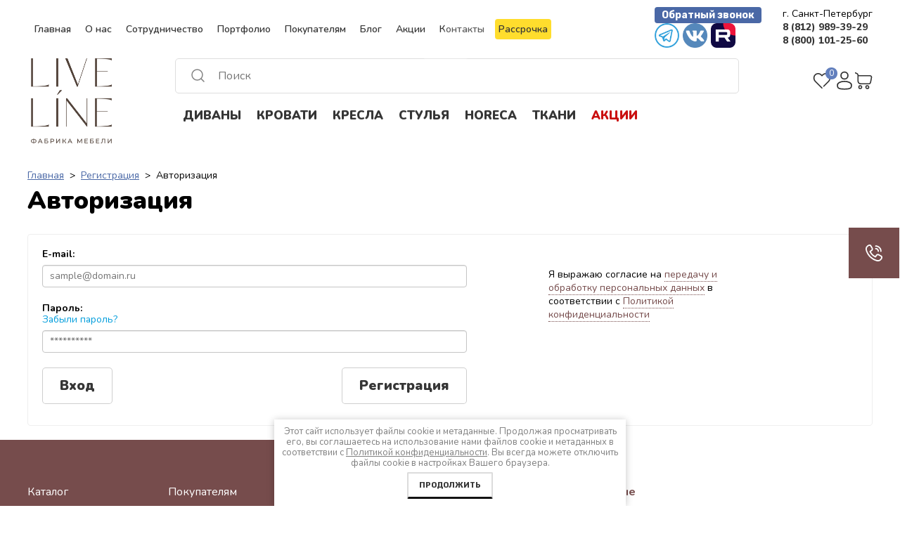

--- FILE ---
content_type: text/html; charset=utf-8
request_url: https://mm-liveline.ru/registraciya
body_size: 23985
content:
	

<!doctype html>
<html lang="ru">
	
<head>
<meta charset="utf-8">
<meta name="robots" content="none"/>
<title>Регистрация</title>
<!-- assets.top -->
<meta property="og:type" content="website">
<meta property="og:url" content="https://mm-liveline.ru/registraciya">
<meta property="og:site_name" content="MM-LiveLine.ru">
<meta name="twitter:card" content="summary">
<!-- /assets.top -->

<meta name="description" content="Регистрация">
<meta name="keywords" content="Регистрация">
<meta name="SKYPE_TOOLBAR" content="SKYPE_TOOLBAR_PARSER_COMPATIBLE">
<meta name="viewport" content="width=device-width, initial-scale=1.0, maximum-scale=1.0, user-scalable=no">
<meta name="format-detection" content="telephone=no">
<meta http-equiv="x-rim-auto-match" content="none">
<!-- JQuery -->
<script src="/g/libs/jquery/1.10.2/jquery.min.js" charset="utf-8"></script>
<!-- JQuery -->

<!-- Common js -->
	<link rel="stylesheet" href="/g/css/styles_articles_tpl.css">
<meta name="yandex-verification" content="15965d3bb15e8ca7" />
<meta name="google-site-verification" content="vRTbIpqgDIgACPDzUBuuNZfcg-lsLrxeTjrlfEYRXhA" />
<meta name="google-site-verification" content="PrATvV99bWkN89eW7YMCAMDe5FwIGh8JnGt3E-o0GyI" />
<meta name="yandex-verification" content="edf325f1d3579e5f" />
<link rel="stylesheet" href="/g/libs/lightgallery-proxy-to-hs/lightgallery.proxy.to.hs.min.css" media="all" async>
<script src="/g/libs/lightgallery-proxy-to-hs/lightgallery.proxy.to.hs.stub.min.js"></script>
<script src="/g/libs/lightgallery-proxy-to-hs/lightgallery.proxy.to.hs.js" async></script>

            <!-- 46b9544ffa2e5e73c3c971fe2ede35a5 -->
            <script src='/shared/s3/js/lang/ru.js'></script>
            <script src='/shared/s3/js/common.min.js'></script>
        <link rel='stylesheet' type='text/css' href='/shared/s3/css/calendar.css' /><link rel="icon" href="/favicon.png" type="image/png">
	<link rel="apple-touch-icon" href="/thumb/2/LWXycLAsrYVHUeczKuvz_w/r/favicon.png">
	<link rel="apple-touch-icon" sizes="57x57" href="/thumb/2/cSiQoKjZkTMIo0ziQoXd3Q/57c57/favicon.png">
	<link rel="apple-touch-icon" sizes="60x60" href="/thumb/2/ADHYAP_QOPaTX7kCwZk1yQ/60c60/favicon.png">
	<link rel="apple-touch-icon" sizes="72x72" href="/thumb/2/NUeGOwT7ccqi0vKCk5c7CQ/72c72/favicon.png">
	<link rel="apple-touch-icon" sizes="76x76" href="/thumb/2/hXphuvuCGMlCNmPwtBK8JQ/76c76/favicon.png">
	<link rel="apple-touch-icon" sizes="114x114" href="/thumb/2/eu_DCr8HaH-4Fl9Q5T1Yug/114c114/favicon.png">
	<link rel="apple-touch-icon" sizes="120x120" href="/thumb/2/3MmgBXK7FEpfGfzqoDIQig/120c120/favicon.png">
	<link rel="apple-touch-icon" sizes="144x144" href="/thumb/2/j9LDtrtN_JRbLahuwp6tEA/144c144/favicon.png">
	<link rel="apple-touch-icon" sizes="152x152" href="/thumb/2/hJpSN6oEQd3e9064W7B_Jg/152c152/favicon.png">
	<link rel="apple-touch-icon" sizes="180x180" href="/thumb/2/f_vyPxiafrQ-f6zkloMaLQ/180c180/favicon.png">
	
	<meta name="msapplication-TileImage" content="/thumb/2/bmMZwZpxmRExzY98ed18Wg/c/favicon.png">
	<meta name="msapplication-square70x70logo" content="/thumb/2/u4ZCgXlIt0M0m6gZuZtRyQ/70c70/favicon.png">
	<meta name="msapplication-square150x150logo" content="/thumb/2/foNNC3kvbPYBac4AKEENng/150c150/favicon.png">
	<meta name="msapplication-wide310x150logo" content="/thumb/2/4xXaTyEaqfQGm4mLgRUUfg/310c150/favicon.png">
	<meta name="msapplication-square310x310logo" content="/thumb/2/rmdEXcb0zBLSx3J7TTuAiw/310c310/favicon.png">

<!--s3_require-->
<link rel="stylesheet" href="/g/basestyle/1.0.1/user/user.css" type="text/css"/>
<link rel="stylesheet" href="/g/basestyle/1.0.1/anketa/anketa.css" type="text/css"/>
<script type="text/javascript" src="/g/s3/lp/lpc.v4/js/lpc-styling.js"></script>
<link rel="stylesheet" href="/g/s3/lp/lpc.v4/css/popup.styles.css" type="text/css"/>
<link rel="stylesheet" href="/g/basestyle/1.0.1/user/user.gray.css" type="text/css"/>
<script type="text/javascript" src="/g/basestyle/1.0.1/user/user.js"></script>
<link rel="stylesheet" href="/g/basestyle/1.0.1/anketa/anketa.gray.css" type="text/css"/>
<script type="text/javascript" src="/g/basestyle/1.0.1/anketa/anketa.js" async></script>
<!--/s3_require-->

<!--s3_goal-->
<script src="/g/s3/goal/1.0.0/s3.goal.js"></script>
<script>new s3.Goal({map:{"691107":{"goal_id":"691107","object_id":"30449702","event":"submit","system":"metrika","label":"callback","code":"anketa"},"691307":{"goal_id":"691307","object_id":"46960251","event":"submit","system":"metrika","label":"buy_one_click","code":"anketa"}}, goals: [], ecommerce:[]});</script>
<!--/s3_goal-->
<!-- Common js -->
<script src="/g/libs/jquery-cookie/1.4.0/jquery.cookie.js"></script>
<!-- Shop init -->
			
		
		
		
			<link rel="stylesheet" type="text/css" href="/g/shop2v2/default/css/theme.less.css">		
			<script type="text/javascript" src="/g/printme.js"></script>
		<script type="text/javascript" src="/g/shop2v2/default/js/tpl.js"></script>
		<script type="text/javascript" src="/g/shop2v2/default/js/baron.min.js"></script>
		
			<script type="text/javascript" src="/g/shop2v2/default/js/shop2.2.js"></script>
		
	<script type="text/javascript">shop2.init({"productRefs": null,"apiHash": {"getSearchMatches":"bd40ed4ed7a4fe14a9627bf7fc3abed9","getFolderCustomFields":"5f7c215eb398f8199e768bf3e3b42bc6","getProductListItem":"5ab786fa037144edbe8d0a4379389c66","cartAddItem":"7ef29e9748b45c5ff0e021f65c649608","cartRemoveItem":"62c5e8c71e0edf586c6803a670869e3b","cartUpdate":"86a8936363adb95dc0842f5315add799","cartRemoveCoupon":"b02a8267195119fca1ce8919b04d6f59","cartAddCoupon":"21997a40846ce6ddcaad519de4eaa188","deliveryCalc":"d6584c4facf692da6bcde0c57544fe4c","printOrder":"bca6b41ffde0fb8bdfea4c92560e42d7","cancelOrder":"56ebc723380a239f6787946e2024248a","cancelOrderNotify":"0081bc8bfb1508e550c2ae3d95079231","repeatOrder":"f950bd3fe53f8a971e8735d5aae1a96d","paymentMethods":"2d061c1720e85a9b7ccfd5f0d25a7b75","compare":"32a4b2226dadc63f07b7d28589029597","getPromoProducts":"a097365b2c61bd542524c3d0120ac9e1"},"hash": null,"verId": 2877964,"mode": "login","step": "","uri": "/magazin","IMAGES_DIR": "/d/","my": {"show_sections":false,"buy_alias":"\u0412 \u043a\u043e\u0440\u0437\u0438\u043d\u0443","buy_mod":true,"buy_kind":true,"gr_auth_placeholder":true,"gr_filter_remodal":true,"gr_show_collcetions_amount":true,"gr_kinds_slider":true,"gr_cart_titles":true,"gr_has_filter_wrap":true,"gr_filter_range_slider":true,"gr_search_range_slider":true,"gr_no_hide_filter_btn":true,"gr_filter_no_remodal_btn":true,"gr_search_form_title":"\u0420\u0430\u0441\u0448\u0438\u0440\u0435\u043d\u043d\u044b\u0439 \u043f\u043e\u0438\u0441\u043a","gr_filter_btn_text":"\u0424\u0438\u043b\u044c\u0442\u0440 \u043f\u043e\u0434\u0431\u043e\u0440\u0430","gr_view_class":" view_opened view-1","gr_default_sorting_text":"\u0421\u0431\u0440\u043e\u0441\u0438\u0442\u044c","gr_filter_max_count":5,"gr_show_more_btn_class":" filter_more_btn","gr_show_color_btn":true,"gr_only_filter_result":true,"gr_show_options_text":"\u0412\u0441\u0435 \u043f\u0430\u0440\u0430\u043c\u0435\u0442\u0440\u044b","gr_compare_class":" gr-button-2","gr_to_compare_text":"\u0421\u0440\u0430\u0432\u043d\u0438\u0442\u044c","gr_add_to_compare_text":"\u0421\u0440\u0430\u0432\u043d\u0438\u0442\u044c","gr_pagelist_only_icons":true,"gr_card_slider_class":" vertical","gr_pluso_title":"\u041f\u043e\u0434\u0435\u043b\u0438\u0442\u044c\u0441\u044f","gr_hide_collections_vendor":true,"gr_coupon_placeholder":"","gr_cart_auth_remodal":true,"gr_cart_calculate_left":true,"gr_cart_reg_placeholder":true,"gr_cart_show_options_text":"\u0412\u0441\u0435 \u043f\u0430\u0440\u0430\u043c\u0435\u0442\u0440\u044b","on_shop2_btn":true,"gr_cart_preview_version":"2.2.110_2","gr_product_page_version":"global:shop2.2.110_5-product.tpl","gr_product_template_name":"shop2.2.110_5-product-list-thumbs.tpl","gr_cart_page_version":"global:shop2.2.110-power-tool-cart.tpl","collection_mod_height":"600","collection_mod_width":"600","hide_in_filter":["vendors"],"show_flags_filter":true,"hide_share":true,"similar":"\u041f\u043e\u0445\u043e\u0436\u0438\u0435 \u043c\u043e\u0434\u0435\u043b\u0438","hide_kinds":true,"gr_additional_work_btn":true,"gr_pagelist_lazy_load":true,"lazy_load_subpages":true},"shop2_cart_order_payments": 6,"cf_margin_price_enabled": 0,"maps_yandex_key":"","maps_google_key":""});</script>
<style type="text/css">.product-item-thumb {width: 450px;}.product-item-thumb .product-image, .product-item-simple .product-image {height: 450px;width: 450px;}.product-item-thumb .product-amount .amount-title {width: 354px;}.product-item-thumb .product-price {width: 400px;}.shop2-product .product-side-l {width: 450px;}.shop2-product .product-image {height: 450px;width: 450px;}.shop2-product .product-thumbnails li {width: 140px;height: 140px;}</style>
<!-- Shop init -->

<!-- Custom styles -->
<link rel="stylesheet" href="/g/libs/jqueryui/datepicker-and-slider/css/jquery-ui.css">
<link rel="stylesheet" href="/g/libs/lightgallery/v1.2.19/lightgallery.css">
<link rel="stylesheet" href="/g/libs/remodal/css/remodal.css">
<link rel="stylesheet" href="/g/libs/remodal/css/remodal-default-theme.css">
<link rel="stylesheet" href="/g/libs/jquery-slick/1.8.0/slick.css">
<!-- Custom styles -->

        <link rel="stylesheet" href="/t/v10029/images/theme0/theme.scss.css">
<link rel="stylesheet" href="/t/v10029/images/css/site_styles.scss.css">

<!-- Custom js -->
<script src="/g/libs/jquery-responsive-tabs/1.6.3/jquery.responsiveTabs.min.js" charset="utf-8"></script>
<script src="/g/libs/jquery-match-height/0.7.2/jquery.matchHeight.min.js" charset="utf-8"></script>
<script src="/g/libs/jqueryui/datepicker-and-slider/js/jquery-ui.min.js" charset="utf-8"></script>
<script src="/g/libs/jqueryui/touch_punch/jquery.ui.touch_punch.min.js" charset="utf-8"></script>

<script src="/g/libs/flexmenu/1.4.2/flexmenu.min.js" charset="utf-8"></script>
<script src="/g/libs/lightgallery/v1.2.19/lightgallery.js" charset="utf-8"></script>
<script src="/g/libs/jquery-slick/1.9.0/slick.min.js" charset="utf-8"></script>
<script src="/g/libs/remodal/js/remodal.js" charset="utf-8"></script>

<!-- Custom js -->

<!-- Site js -->
<script src="/g/s3/misc/form/shop-form/shop-form-minimal.js" charset="utf-8"></script>
<script src="/g/templates/shop2/2.110.2/garden-accessories/js/plugins.js" charset="utf-8"></script>
<script src="/t/v10029/images/js/cart_viewer_local.js" charset="utf-8"></script>
<script src="/g/templates/shop2/2.98.2/js/shop2_msg/shop2_msg.js"></script>
<script src="/t/v10029/images/js/addons.lazy_pagelist.js"></script>
<!--<script src="/t/v10029/images/js/shop_main.js" charset="utf-8"></script>-->
<script src="/t/v10029/images/seo_addons/shop_main_sandbox.js"></script>
<!-- Site js -->

<script src="/t/v10029/images/slick.js"></script>
<link rel="stylesheet" href="/t/v10029/images/slick.css"></script>

<link rel="stylesheet" href="/t/v10029/images/site.addons.css"></script>

<link rel="stylesheet" href="/t/v10029/images/seo_addons/seo_styles.scss.css">
<script src="/t/v10029/images/seo_addons/seo_addons.js"></script>

<link rel="stylesheet" href="/t/v10029/images/css/favorites_addons.scss.css">

<script src="/t/v10029/images/site.addons2.js"></script>
<link rel="stylesheet" href="/t/v10029/images/site.addons.scss.css">

<script>
	let is_user = false;
	window._s3Lang.ADD_TO_FAVORITE = 'Добавить в избранное';
	window._s3Lang.FORUM_FAVORITES = 'Избранное';
    // Данные для всплывающего окна
</script>
<script src="/t/v10029/images/js/addons.favorites.js"></script>
<link rel="stylesheet" href="/t/v10029/images/seo_addons/seo_new_addons.scss.css">
<link rel="stylesheet" href="/t/v10029/images/css/seo_styles.scss.css">
<!-- Top.Mail.Ru counter -->
<script type="text/javascript">
var _tmr = window._tmr || (window._tmr = []);
_tmr.push({id: "3474543", type: "pageView", start: (new Date()).getTime()});
(function (d, w, id) {
  if (d.getElementById(id)) return;
  var ts = d.createElement("script"); ts.type = "text/javascript"; ts.async = true; ts.id = id;
  ts.src = "https://top-fwz1.mail.ru/js/code.js";
  var f = function () {var s = d.getElementsByTagName("script")[0]; s.parentNode.insertBefore(ts, s);};
  if (w.opera == "[object Opera]") { d.addEventListener("DOMContentLoaded", f, false); } else { f(); }
})(document, window, "tmr-code");
</script>
<noscript><div><img src="https://top-fwz1.mail.ru/counter?id=3474543;js=na" style="position:absolute;left:-9999px;" alt="Top.Mail.Ru" /></div></noscript>
<!-- /Top.Mail.Ru counter -->
</head>
<body class="site addons sand">
	<div class="site_wrapper">
		<header class="site_header">
			<div class="site_header__inner center">
				<div class="site_header__inner-top">
					<div class="site_header__top">
						<div class="site_header__site_menu">
							<div class="menu_title">Меню</div>
							<ul class="menu_top"><li class=""><a href="/" ><span>Главная</span></a></li><li class="hasChild"><a href="/about" ><span>О нас</span></a><ul class="level-2" style="background: linear-gradient(to right, #363636 50%, rgba(0,0,0,0.8), url('') right 0 top 0 no-repeat;" asd><li class=""><a href="/otzyvy" ><span>Отзывы</span></a></li></ul></li><li class=""><a href="/sotrudnichestvo" ><span>Сотрудничество</span></a></li><li class=""><a href="/portfolio" ><span>Портфолио</span></a></li><li class="hasChild"><a href="/pokupatelyam" ><span>Покупателям</span></a><ul class="level-2" style="background: linear-gradient(to right, #363636 50%, rgba(0,0,0,0.8), url('') right 0 top 0 no-repeat;" asd><li class=""><a href="/sposoby-oplaty" ><span>Оплата</span></a></li><li class=""><a href="/garantii-i-vozvrat" ><span>Гарантии</span></a></li><li class=""><a href="/vopros-otvet" ><span>Вопрос-ответ</span></a></li><li class=""><a href="/dostavka" ><span>Доставка</span></a></li></ul></li><li class=""><a href="/blog" ><span>Блог</span></a></li><li class="hasChild"><a href="/akcii" ><span>Акции</span></a><ul class="level-2" style="background: linear-gradient(to right, #363636 50%, rgba(0,0,0,0.8), url('') right 0 top 0 no-repeat;" asd><li class=""><a href="/skidka-za-ozhidanie" ><span>Скидка за ожидание</span></a></li><li class=""><a href="/pufpodushki" ><span>Пуф или подушки</span></a></li></ul></li><li class=""><a href="/kontakty" ><span>Контакты</span></a></li><li class=""><a href="/rassrochka" ><span>Рассрочка</span></a></li></ul>						</div>
						
						<div class="site_header__contacts">
							<div class="site_header__contacts_icon"></div>
							<div class="site_header__contacts_in">
			
								<div class="soc-wrap">
								<div class="site_header__callback">
				            		<div class="buy-one-click gr-button-4" data-remodal-target="call-back"
				            			data-api-url="/-/x-api/v1/public/?method=form/postform&param[form_id]=30449702&param[tpl]=global:shop2.form.minimal.tpl&param[hide_title]=0&param[placeholdered_fields]=1">
				            			Обратный звонок
				            		</div>
								</div>
								
																	<div class="site_header__socials">
										    
								            <a href="https://t.me/+79523543401">
								                <img src="/thumb/2/9u5-PnXegn5JmKskmLgJLQ/r/d/kreativ_bez_nazvaniya_8.png" alt="Телеграм">
								            </a>
								            
								            <a href="https://vk.com/live.line">
								                <img src="/thumb/2/p3foaYnx6LdRPd6T11UvaQ/r/d/kreativ_bez_nazvaniya_9.png" alt="ВК">
								            </a>
								            
								            <a href="https://rutube.ru/channel/42196090/">
								                <img src="/thumb/2/iigmC9WamT9mk4sd3Xp0cA/r/d/rt.png" alt="рутуб">
								            </a>
								        									</div>
																</div>
								
																	<div class="site_header__phones">
																					<div class="site_header__city">
												г. Санкт-Петербург
											</div>
																															<a href="tel:88129893929">8 (812) 989-39-29</a>
																					<a href="tel:88001012560">8 (800) 101-25-60</a>
																			</div>
															</div>
						</div>
					</div>
				</div>
				<div class="site_header__inner-bot">
					<div class="site_header__logo">
					<a href="https://mm-liveline.ru">
											 		<img style="max-width: 115px;" src="/thumb/2/Sdj-CbLGb33ApUbCQRloNQ/r/d/korichnevyj_bez_fona_02.png" alt="Live Line">
	 				 		 				 	 				 	</a>
				</div>
				<div class="site_header__center">
										<div class="site_header__search">
						<script>
	var shop2SmartSearchSettings = {
		shop2_currency: 'руб.'
	}
</script>


<div id="search-app" class="hide_search_popup" v-on-clickaway="resetData">

	<form action="/magazin/search" enctype="multipart/form-data" id="smart-search-block" class="search-block__form">
		<input type="hidden" name="gr_smart_search" value="1">
		<input autocomplete="off" placeholder="Поиск" v-model="search_query" v-on:keyup="searchStart" type="text" name="search_text" class="search-block__input" id="shop2-name">
		<button class="search-block__btn">Поиск</button>
	    <div class="search-block__popup" data-remodal-target="search-form">&nbsp;</div>
	<re-captcha data-captcha="recaptcha"
     data-name="captcha"
     data-sitekey="6LddAuIZAAAAAAuuCT_s37EF11beyoreUVbJlVZM"
     data-lang="ru"
     data-rsize="invisible"
     data-type="image"
     data-theme="light"></re-captcha></form>
	<div id="search-result" :class="[(foundsProduct + foundsFolders + foundsVendors) > 0 ? 'custom-scroll scroll-width-thin scroll active' : 'custom-scroll scroll-width-thin scroll']"  v-cloak>
		<div class="search-result-top">
			<div class="search-result-left" v-if="foundsProduct > 0">
				<div class="result-products">
					<div class="products-search-title">Товары <span>{{foundsProduct}}</span></div>
					<div class="product-items">
						<div class="product-item" v-for='product in products'>
							<div class="product-image" v-if="product.image_url">
								<a v-bind:href="'/'+product.alias">
									<img v-bind:src="product.image_url" v-bind:alt="product.name" v-bind:title="product.name">
								</a>
							</div>
							
							<div class="product-image no-image" v-else>
								<a v-bind:href="'/'+product.alias"></a>
							</div>
							
							<div class="product-text">
								<div class="product-name"><a v-bind:href="'/'+product.alias">{{product.name}}</a></div>
								<div class="product-text-price">
									<div class="price-old" v-if="product.price_old > 0"><strong>{{product.price_old}}</strong> <span>{{shop2SmartSearchSettings.shop2_currency}}</span></div>
									<div class="price"><strong>{{product.price}}</strong> <span>{{shop2SmartSearchSettings.shop2_currency}}</span></div>
								</div>
							</div>
						</div>
					</div>
				</div>
			</div>
			<div class="search-result-right" v-if="foundsFolders > 0 || foundsVendors > 0">
				<div class="result-folders" v-if="foundsFolders > 0">
					<div class="folders-search-title">Категории <span>{{foundsFolders}}</span></div>
					<div class="folder-items">
						<div class="folder-item" v-for="folder in foldersSearch">
							<a v-bind:href="'/'+folder.alias" class="found-folder"><span>{{folder.folder_name}}</span></a>
						</div>
					</div>
				</div>
				<div class="result-vendors" v-if="foundsVendors > 0">	
					<div class="vendors-search-title">Производители <span>{{foundsVendors}}</span></div>
					<div class="vendor-items">
						<div class="vendor-item" v-for="vendor in vendorsSearch">
							<a v-bind:href="vendor.alias" class="found-vendor"><span>{{vendor.name}}</span></a>
						</div>
					</div>
				</div>
			</div>
		</div>
		<div class="search-result-bottom">
			<span class="search-result-btn"><span>Все результаты</span></span>
		</div>
	</div>
</div>



<script> 
var shop2SmartSearch = {
		folders: [{"folder_id":"145737251","folder_name":"","tree_id":"60921451","_left":"1","_right":"208","_level":"0","hidden":"0","items":"0","serialize":[],"alias":"magazin\/folder\/145737251","page_url":"\/magazin"},{"folder_id":"145737451","folder_name":"\u0414\u0438\u0432\u0430\u043d\u044b","tree_id":"60921451","_left":"2","_right":"109","_level":"1","hidden":"0","items":"0","alias":"magazin\/folder\/divany","page_url":"\/magazin","exporter:share\/yandex_market":false,"exporter:share\/yandex_products":1,"no_click":false,"popular_folder":false,"obivka_check":false,"exporter:folders:share\/yandex_market":"","exporter:folders:share\/yandex_products":"","redblock_fol":[{"title":"\u041c\u0430\u043b\u0435\u043d\u044c\u043a\u0438\u0435 \u0434\u0438\u0432\u0430\u043d\u044b \u0441\u043e \u0441\u043f\u0430\u043b\u044c\u043d\u044b\u043c \u043c\u0435\u0441\u0442\u043e\u043c","image":{"image_id":"1454652909","filename":"dsc_0656.jpg","ver_id":2877964,"image_width":"1920","image_height":"1280","ext":"jpg"},"image2":{"image_id":"8255899109","filename":"bezh_mars2_kv.png","ver_id":2877964,"image_width":"1600","image_height":"1600","ext":"png"},"link":"https:\/\/mm-liveline.ru\/magazin\/folder\/divany-kompaktnye-so-spalnym-mestom"},{"title":"\u0411\u043e\u043b\u044c\u0448\u0438\u0435 \u0434\u0438\u0432\u0430\u043d\u044b \u0441\u043e \u0441\u043f\u0430\u043b\u044c\u043d\u044b\u043c \u043c\u0435\u0441\u0442\u043e\u043c","image":{"image_id":"1454713909","filename":"kreativ_bez_nazvaniya.png","ver_id":2877964,"image_width":"1920","image_height":"1920","ext":"png"},"link":"https:\/\/mm-liveline.ru\/magazin\/folder\/trehmestnye-divany"},{"title":"\u0414\u0438\u0432\u0430\u043d\u044b \u0431\u0435\u0437 \u043c\u0435\u0445\u0430\u043d\u0438\u0437\u043c\u0430 \u0440\u0430\u0441\u043a\u043b\u0430\u0434\u044b\u0432\u0430\u043d\u0438\u044f","image":{"image_id":"1454732109","filename":"img_1825.jpg","ver_id":2877964,"image_width":"1920","image_height":"1440","ext":"jpg"},"link":"https:\/\/mm-liveline.ru\/magazin\/folder\/divany-dlya-kafe-i-restoranov"}]},{"folder_id":"145737651","folder_name":"\u041f\u043e \u0440\u0430\u0437\u043c\u0435\u0440\u0443","tree_id":"60921451","_left":"3","_right":"16","_level":"2","hidden":"0","items":"0","alias":"magazin\/folder\/divany-po-razmeru","page_url":"\/magazin","exporter:share\/yandex_market":false,"exporter:share\/yandex_products":false,"no_click":1,"popular_folder":false,"obivka_check":false,"exporter:folders:share\/yandex_market":"","exporter:folders:share\/yandex_products":""},{"folder_id":"146784251","folder_name":"\u0414\u0432\u0443\u0445\u043c\u0435\u0441\u0442\u043d\u044b\u0435","tree_id":"60921451","_left":"4","_right":"13","_level":"3","hidden":"0","items":"0","alias":"magazin\/folder\/dvuhmestnye-divany","page_url":"\/magazin","exporter:share\/yandex_market":false,"exporter:share\/yandex_products":false,"no_click":false,"popular_folder":false,"obivka_check":false,"exporter:folders:share\/yandex_market":"","exporter:folders:share\/yandex_products":""},{"folder_id":"217663508","folder_name":"\u041c\u0438\u043d\u0438 \u0434\u0438\u0432\u0430\u043d\u044b \u0441\u043e \u0441\u043f\u0430\u043b\u044c\u043d\u044b\u043c \u043c\u0435\u0441\u0442\u043e\u043c","tree_id":"60921451","_left":"11","_right":"12","_level":"4","hidden":"0","items":"0","alias":"magazin\/folder\/divany-kompaktnye-so-spalnym-mestom","page_url":"\/magazin","exporter:share\/yandex_market":1,"exporter:share\/yandex_products":1,"no_click":false,"popular_folder":false,"obivka_check":false,"exporter:folders:share\/yandex_market":"0","exporter:folders:share\/yandex_products":""},{"folder_id":"146784451","folder_name":"\u0422\u0440\u0435\u0445\u043c\u0435\u0441\u0442\u043d\u044b\u0435","tree_id":"60921451","_left":"14","_right":"15","_level":"3","hidden":"0","items":"0","alias":"magazin\/folder\/trehmestnye-divany","page_url":"\/magazin","exporter:share\/yandex_market":false,"exporter:share\/yandex_products":false,"no_click":false,"popular_folder":false,"obivka_check":false,"exporter:folders:share\/yandex_market":"","exporter:folders:share\/yandex_products":""},{"folder_id":"145737851","folder_name":"\u041f\u043e \u0444\u043e\u0440\u043c\u0435","tree_id":"60921451","_left":"17","_right":"54","_level":"2","hidden":"0","items":"0","alias":"magazin\/folder\/divany-po-forme","page_url":"\/magazin","exporter:share\/yandex_market":false,"exporter:share\/yandex_products":false,"no_click":1,"popular_folder":false,"obivka_check":false,"exporter:folders:share\/yandex_market":"","exporter:folders:share\/yandex_products":""},{"folder_id":"146784651","folder_name":"\u041f\u0440\u044f\u043c\u044b\u0435","tree_id":"60921451","_left":"18","_right":"49","_level":"3","hidden":"0","items":"0","alias":"magazin\/folder\/pryamye-divany","page_url":"\/magazin","exporter:share\/yandex_market":false,"exporter:share\/yandex_products":false,"no_click":false,"popular_folder":false,"obivka_check":false,"exporter:folders:share\/yandex_market":"0","exporter:folders:share\/yandex_products":""},{"folder_id":"146784851","folder_name":"\u0423\u0433\u043b\u043e\u0432\u044b\u0435","tree_id":"60921451","_left":"50","_right":"51","_level":"3","hidden":"0","items":"0","alias":"magazin\/folder\/uglovye-divany","page_url":"\/magazin","exporter:share\/yandex_market":false,"exporter:share\/yandex_products":false,"no_click":false,"popular_folder":false,"obivka_check":false,"exporter:folders:share\/yandex_market":"0","exporter:folders:share\/yandex_products":""},{"folder_id":"146785051","folder_name":"\u041c\u043e\u0434\u0443\u043b\u044c\u043d\u044b\u0435","tree_id":"60921451","_left":"52","_right":"53","_level":"3","hidden":"0","items":"0","alias":"magazin\/folder\/modulnye-divany","page_url":"\/magazin","exporter:share\/yandex_market":false,"exporter:share\/yandex_products":false,"no_click":false,"popular_folder":false,"obivka_check":false,"exporter:folders:share\/yandex_market":"","exporter:folders:share\/yandex_products":""},{"folder_id":"145738051","folder_name":"\u041f\u043e \u043d\u0430\u0437\u043d\u0430\u0447\u0435\u043d\u0438\u044e","tree_id":"60921451","_left":"55","_right":"78","_level":"2","hidden":"0","items":"0","alias":"magazin\/folder\/divany-po-naznacheniyu","page_url":"\/magazin","exporter:share\/yandex_market":false,"exporter:share\/yandex_products":1,"no_click":1,"popular_folder":false,"obivka_check":false,"exporter:folders:share\/yandex_market":"","exporter:folders:share\/yandex_products":""},{"folder_id":"146785251","folder_name":"\u0414\u043b\u044f \u0434\u043e\u043c\u0430","tree_id":"60921451","_left":"56","_right":"57","_level":"3","hidden":"0","items":"0","alias":"magazin\/folder\/divany-dlya-doma","page_url":"\/magazin","exporter:share\/yandex_market":false,"exporter:share\/yandex_products":1,"no_click":false,"popular_folder":false,"obivka_check":false,"exporter:folders:share\/yandex_market":"","exporter:folders:share\/yandex_products":""},{"folder_id":"146785451","folder_name":"\u0414\u043b\u044f \u043a\u0430\u0444\u0435 \u0438 \u0440\u0435\u0441\u0442\u043e\u0440\u0430\u043d\u043e\u0432","tree_id":"60921451","_left":"58","_right":"59","_level":"3","hidden":"0","items":"0","alias":"magazin\/folder\/divany-dlya-kafe-i-restoranov","page_url":"\/magazin","exporter:share\/yandex_market":false,"exporter:share\/yandex_products":1,"no_click":false,"popular_folder":false,"obivka_check":false,"exporter:folders:share\/yandex_market":"","exporter:folders:share\/yandex_products":""},{"folder_id":"167952707","folder_name":"\u0412 \u0434\u0435\u0442\u0441\u043a\u0443\u044e","tree_id":"60921451","_left":"62","_right":"63","_level":"3","hidden":"0","items":"0","alias":"magazin\/folder\/divany-v-detskuyu","page_url":"\/magazin","exporter:share\/yandex_market":1,"exporter:share\/yandex_products":1,"no_click":false,"popular_folder":false,"obivka_check":false,"exporter:folders:share\/yandex_market":"0","exporter:folders:share\/yandex_products":""},{"folder_id":"167964307","folder_name":"\u041d\u0430 \u043a\u0443\u0445\u043d\u044e","tree_id":"60921451","_left":"64","_right":"69","_level":"3","hidden":"0","items":"0","alias":"magazin\/folder\/divany-na-kuhnyu","page_url":"\/magazin","exporter:share\/yandex_market":1,"exporter:share\/yandex_products":1,"no_click":false,"popular_folder":false,"obivka_check":false,"exporter:folders:share\/yandex_market":"0","exporter:folders:share\/yandex_products":""},{"folder_id":"158937107","folder_name":"\u041f\u043e \u043c\u0435\u0445\u0430\u043d\u0438\u0437\u043c\u0443 \u0442\u0440\u0430\u043d\u0441\u0444\u043e\u0440\u043c\u0430\u0446\u0438\u0438","tree_id":"60921451","_left":"79","_right":"92","_level":"2","hidden":"0","items":"0","alias":"magazin\/folder\/po-mehanizmu-transformacii","page_url":"\/magazin","exporter:share\/yandex_market":1,"exporter:share\/yandex_products":false,"no_click":1,"popular_folder":false,"obivka_check":false,"exporter:folders:share\/yandex_market":"0","exporter:folders:share\/yandex_products":""},{"folder_id":"158937307","folder_name":"\u0415\u0432\u0440\u043e\u043a\u043d\u0438\u0436\u043a\u0430","tree_id":"60921451","_left":"80","_right":"81","_level":"3","hidden":"0","items":"0","alias":"magazin\/folder\/divany-pantograf","page_url":"\/magazin","exporter:share\/yandex_market":1,"exporter:share\/yandex_products":1,"no_click":false,"popular_folder":false,"obivka_check":false,"exporter:folders:share\/yandex_market":"0","exporter:folders:share\/yandex_products":""},{"folder_id":"158937707","folder_name":"\u0412\u044b\u043a\u0430\u0442\u043d\u044b\u0435 \u0432\u043f\u0435\u0440\u0435\u0434","tree_id":"60921451","_left":"82","_right":"83","_level":"3","hidden":"0","items":"0","alias":"magazin\/folder\/divany-vykatnye-vpered","page_url":"\/magazin","exporter:share\/yandex_market":1,"exporter:share\/yandex_products":1,"no_click":false,"popular_folder":false,"obivka_check":false,"exporter:folders:share\/yandex_market":"0","exporter:folders:share\/yandex_products":""},{"folder_id":"158937907","folder_name":"\u0420\u0430\u0441\u043a\u043b\u0430\u0434\u043d\u044b\u0435 \u0432\u043f\u0435\u0440\u0435\u0434","tree_id":"60921451","_left":"84","_right":"85","_level":"3","hidden":"0","items":"0","alias":"magazin\/folder\/divany-raskladnye-vpered","page_url":"\/magazin","exporter:share\/yandex_market":1,"exporter:share\/yandex_products":1,"no_click":false,"popular_folder":false,"obivka_check":false,"exporter:folders:share\/yandex_market":"0","exporter:folders:share\/yandex_products":""},{"folder_id":"159469507","folder_name":"\u0424\u0440\u0430\u043d\u0446\u0443\u0437\u0441\u043a\u0430\u044f \u0440\u0430\u0441\u043a\u043b\u0430\u0434\u0443\u0448\u043a\u0430","tree_id":"60921451","_left":"86","_right":"87","_level":"3","hidden":"0","items":"0","alias":"magazin\/folder\/divany-francuzskaya-raskladushka","page_url":"\/magazin","exporter:share\/yandex_market":1,"exporter:share\/yandex_products":1,"no_click":false,"popular_folder":false,"obivka_check":false,"exporter:folders:share\/yandex_market":"0","exporter:folders:share\/yandex_products":""},{"folder_id":"159469707","folder_name":"\u0414\u0435\u043b\u044c\u0444\u0438\u043d","tree_id":"60921451","_left":"88","_right":"89","_level":"3","hidden":"0","items":"0","alias":"magazin\/folder\/divany-delfin","page_url":"\/magazin","exporter:share\/yandex_market":1,"exporter:share\/yandex_products":1,"no_click":false,"popular_folder":false,"obivka_check":false,"exporter:folders:share\/yandex_market":"0","exporter:folders:share\/yandex_products":""},{"folder_id":"159470107","folder_name":"\u041f\u0443\u043c\u0430","tree_id":"60921451","_left":"90","_right":"91","_level":"3","hidden":"0","items":"0","alias":"magazin\/folder\/divany-puma","page_url":"\/magazin","exporter:share\/yandex_market":1,"exporter:share\/yandex_products":1,"no_click":false,"popular_folder":false,"obivka_check":false,"exporter:folders:share\/yandex_market":"0","exporter:folders:share\/yandex_products":""},{"folder_id":"194225507","folder_name":"\u041f\u043e \u0446\u0432\u0435\u0442\u0443","tree_id":"60921451","_left":"93","_right":"106","_level":"2","hidden":"0","items":"0","alias":"magazin\/folder\/divany-po-cvetu","page_url":"\/magazin","exporter:share\/yandex_market":1,"exporter:share\/yandex_products":1,"no_click":1,"popular_folder":false,"obivka_check":false,"exporter:folders:share\/yandex_market":"0","exporter:folders:share\/yandex_products":""},{"folder_id":"194225707","folder_name":"\u0416\u0435\u043b\u0442\u044b\u0435","tree_id":"60921451","_left":"94","_right":"95","_level":"3","hidden":"0","items":"0","alias":"magazin\/folder\/zheltye-divany","page_url":"\/magazin","exporter:share\/yandex_market":false,"exporter:share\/yandex_products":1,"no_click":false,"popular_folder":false,"exporter:folders:share\/yandex_market":"0","share\/yandex_market:folder_yandex":""},{"folder_id":"194243307","folder_name":"\u0411\u0435\u043b\u044b\u0435","tree_id":"60921451","_left":"96","_right":"97","_level":"3","hidden":"0","items":"0","alias":"magazin\/folder\/belye-divany","page_url":"\/magazin","exporter:share\/yandex_market":1,"exporter:share\/yandex_products":false,"no_click":false,"popular_folder":false,"exporter:folders:share\/yandex_market":"0","share\/yandex_market:folder_yandex":""},{"folder_id":"204253307","folder_name":"\u0421\u0435\u0440\u044b\u0435","tree_id":"60921451","_left":"98","_right":"99","_level":"3","hidden":"0","items":"0","alias":"magazin\/folder\/serye-divany","page_url":"\/magazin","exporter:share\/yandex_market":1,"exporter:share\/yandex_products":false,"no_click":false,"popular_folder":false,"exporter:folders:share\/yandex_market":"0","share\/yandex_market:folder_yandex":""},{"folder_id":"204339107","folder_name":"\u0421\u0438\u043d\u0438\u0435","tree_id":"60921451","_left":"100","_right":"101","_level":"3","hidden":"0","items":"0","alias":"magazin\/folder\/sinie-divany","page_url":"\/magazin","exporter:share\/yandex_market":1,"exporter:share\/yandex_products":false,"no_click":false,"popular_folder":false,"exporter:folders:share\/yandex_market":"0","share\/yandex_market:folder_yandex":""},{"folder_id":"204369907","folder_name":"\u041a\u0440\u0430\u0441\u043d\u044b\u0435","tree_id":"60921451","_left":"102","_right":"103","_level":"3","hidden":"0","items":"0","alias":"magazin\/folder\/krasnye-divany","page_url":"\/magazin","exporter:share\/yandex_market":1,"exporter:share\/yandex_products":false,"no_click":false,"popular_folder":false,"exporter:folders:share\/yandex_market":"0","share\/yandex_market:folder_yandex":""},{"folder_id":"204375507","folder_name":"\u0411\u0435\u0436\u0435\u0432\u044b\u0435","tree_id":"60921451","_left":"104","_right":"105","_level":"3","hidden":"0","items":"0","alias":"magazin\/folder\/bezhevye-divany","page_url":"\/magazin","exporter:share\/yandex_market":1,"exporter:share\/yandex_products":false,"no_click":false,"popular_folder":false,"exporter:folders:share\/yandex_market":"0","share\/yandex_market:folder_yandex":""},{"folder_id":"145739251","folder_name":"\u041a\u0440\u043e\u0432\u0430\u0442\u0438","tree_id":"60921451","_left":"110","_right":"123","_level":"1","hidden":"0","items":"0","alias":"magazin\/folder\/krovati","page_url":"\/magazin","exporter:share\/yandex_market":false,"exporter:share\/yandex_products":false,"no_click":false,"popular_folder":false,"obivka_check":false,"exporter:folders:share\/yandex_market":"","exporter:folders:share\/yandex_products":""},{"folder_id":"159491107","folder_name":"\u041f\u043e \u0440\u0430\u0437\u043c\u0435\u0440\u0443","tree_id":"60921451","_left":"111","_right":"122","_level":"2","hidden":"0","items":"0","alias":"magazin\/folder\/krovati-po-razmeru","page_url":"\/magazin","exporter:share\/yandex_market":1,"exporter:share\/yandex_products":1,"no_click":1,"popular_folder":false,"exporter:folders:share\/yandex_market":"0","share\/yandex_market:folder_yandex":""},{"folder_id":"175070307","folder_name":"1400\u04452000 \u043c\u043c","tree_id":"60921451","_left":"112","_right":"113","_level":"3","hidden":"0","items":"0","alias":"magazin\/folder\/krovati-1400-2000-mm","page_url":"\/magazin","exporter:share\/yandex_market":1,"exporter:share\/yandex_products":1,"no_click":false,"popular_folder":false,"exporter:folders:share\/yandex_market":"0","share\/yandex_market:folder_yandex":""},{"folder_id":"175070907","folder_name":"1500\u04452000 \u043c\u043c","tree_id":"60921451","_left":"114","_right":"115","_level":"3","hidden":"0","items":"0","alias":"magazin\/folder\/krovati-1500-2000-mm","page_url":"\/magazin","exporter:share\/yandex_market":false,"exporter:share\/yandex_products":false,"no_click":false,"popular_folder":false,"exporter:folders:share\/yandex_market":"0","share\/yandex_market:folder_yandex":""},{"folder_id":"159490107","folder_name":"1600\u04452000 \u043c\u043c","tree_id":"60921451","_left":"116","_right":"117","_level":"3","hidden":"0","items":"0","alias":"magazin\/folder\/krovat-1600-2000-mm","page_url":"\/magazin","exporter:share\/yandex_market":false,"exporter:share\/yandex_products":false,"no_click":false,"popular_folder":false,"exporter:folders:share\/yandex_market":"0","share\/yandex_market:folder_yandex":""},{"folder_id":"175071707","folder_name":"1700\u04452000 \u043c\u043c","tree_id":"60921451","_left":"118","_right":"119","_level":"3","hidden":"0","items":"0","alias":"magazin\/folder\/krovati-1700-2000-mm","page_url":"\/magazin","exporter:share\/yandex_market":false,"exporter:share\/yandex_products":false,"no_click":false,"popular_folder":false,"exporter:folders:share\/yandex_market":"0","share\/yandex_market:folder_yandex":""},{"folder_id":"159491507","folder_name":"1800\u04452000 \u043c\u043c","tree_id":"60921451","_left":"120","_right":"121","_level":"3","hidden":"0","items":"0","alias":"magazin\/folder\/krovat-1800-2000-mm","page_url":"\/magazin","exporter:share\/yandex_market":false,"exporter:share\/yandex_products":false,"no_click":false,"popular_folder":false,"exporter:folders:share\/yandex_market":"0","share\/yandex_market:folder_yandex":""},{"folder_id":"145738251","folder_name":"\u041a\u0440\u0435\u0441\u043b\u0430","tree_id":"60921451","_left":"124","_right":"125","_level":"1","hidden":"0","items":"0","alias":"magazin\/folder\/kresla","page_url":"\/magazin","exporter:share\/yandex_market":false,"exporter:share\/yandex_products":1,"no_click":false,"popular_folder":false,"obivka_check":false,"exporter:folders:share\/yandex_market":"","exporter:folders:share\/yandex_products":""},{"folder_id":"181212102","folder_name":"\u0421\u0442\u0443\u043b\u044c\u044f","tree_id":"60921451","_left":"130","_right":"131","_level":"1","hidden":"0","items":"0","alias":"magazin\/folder\/stulya","page_url":"\/magazin","exporter:share\/yandex_market":false,"exporter:share\/yandex_products":1,"no_click":false,"popular_folder":false,"obivka_check":false,"exporter:folders:share\/yandex_market":"","exporter:folders:share\/yandex_products":""},{"folder_id":"77991109","folder_name":"HoReCa","tree_id":"60921451","_left":"134","_right":"135","_level":"1","hidden":"0","items":"0","alias":"magazin\/folder\/horeca","page_url":"\/magazin","exporter:share\/yandex_market":1,"exporter:share\/yandex_products":1,"no_click":false,"popular_folder":false,"obivka_check":false,"exporter:folders:share\/yandex_market":0},{"folder_id":"277925908","folder_name":"\u0422\u041a\u0410\u041d\u0418","tree_id":"60921451","_left":"138","_right":"197","_level":"1","hidden":"0","items":"0","alias":"magazin\/folder\/varianty-obivki","page_url":"\/magazin","exporter:share\/yandex_market":false,"exporter:share\/yandex_products":false,"no_click":false,"popular_folder":false,"obivka_check":1,"exporter:folders:share\/yandex_market":"0","exporter:folders:share\/yandex_products":"","custom_blocks":{"title":"","display_in_this_category":1,"custom_blocks_settings":[{"title":"2 \u043a\u0430\u0442\u0435\u0433\u043e\u0440\u0438\u044f","desc":"<span style=\"color:#000000;\"><span style=\"font-size:14pt;\"><span data-mega-font-name=\"arial\" style=\"font-family:Arial,Helvetica,sans-serif;\">\u041c\u0438\u043a\u0440\u043e\u0432\u0435\u043b\u044e\u0440 Seven \u0445\u043e\u0440\u043e\u0448\u043e \u0437\u043d\u0430\u043a\u043e\u043c\u0430\u044f \u043c\u043d\u043e\u0433\u0438\u043c \u0440\u0430\u0431\u043e\u0447\u0430\u044f \u043b\u043e\u0448\u0430\u0434\u043a\u0430, \u043a\u0430\u0447\u0435\u0441\u0442\u0432\u0435\u043d\u043d\u044b\u0439 \u0432\u0435\u043b\u044e\u0440 \u0438\u0437 \u043c\u0438\u043a\u0440\u043e\u0444\u0438\u0431\u0440\u043e\u0432\u043e\u0433\u043e \u0432\u043e\u043b\u043e\u043a\u043d\u0430 \u043f\u0440\u0438\u044f\u0442\u043d\u0430\u044f \u043a\u0430\u043a \u043f\u043e \u0442\u0430\u043a\u0442\u0438\u043b\u044c\u043d\u044b\u043c \u043e\u0449\u0443\u0449\u0435\u043d\u0438\u044f\u043c, \u0442\u0430\u043a \u0438 \u043f\u043e \u0446\u0435\u043d\u0435<\/span>.<\/span><\/span>","link":"\/magazin\/folder\/2-kategoriya","link_text":"\u0421\u043c\u043e\u0442\u0440\u0435\u0442\u044c \u0432\u0441\u0435","edit_blocks":[{"title":"\u041c\u0438\u043a\u0440\u043e\u0432\u0435\u043b\u044e\u0440 Seven","image":{"image_id":"597178909","filename":"seven-001_1.jpg","ver_id":2877964,"image_width":"1920","image_height":"1280","ext":"jpg"},"link":"\/magazin\/folder\/mikrovelyur-seven"}]},{"title":"3 \u043a\u0430\u0442\u0435\u0433\u043e\u0440\u0438\u044f","desc":"<p><span style=\"font-size:14pt;\"><span data-mega-font-name=\"arial\" style=\"font-family:Arial,Helvetica,sans-serif;\"><span style=\"background:white\"><span style=\"line-height:107%\"><span style=\"color:black\">Selfie &ndash; \u0432\u0435\u043b\u044e\u0440, \u043a\u043e\u0442\u043e\u0440\u044b\u0439 \u0443\u0434\u0435\u0440\u0436\u0438\u0432\u0430\u0435\u0442 \u0432\u043e\u0434\u0443 \u043d\u0430 \u043f\u043e\u0432\u0435\u0440\u0445\u043d\u043e\u0441\u0442\u0438 \u0431\u043b\u0430\u0433\u043e\u0434\u0430\u0440\u044f \u043e\u0431\u0440\u0430\u0431\u043e\u0442\u043a\u0435 Softening (\u0441\u043f\u043e\u0441\u043e\u0431\u043d\u043e\u0441\u0442\u044c \u0443\u0434\u0435\u0440\u0436\u0438\u0432\u0430\u0442\u044c \u0436\u0438\u0434\u043a\u043e\u0441\u0442\u044c \u0437\u0430\u0432\u0438\u0441\u0438\u0442 \u043e\u0442 \u0435\u0435 \u043a\u043e\u043b\u0438\u0447\u0435\u0441\u0442\u0432\u0430 \u0438 \u0432\u0440\u0435\u043c\u0435\u043d\u0438 \u0432\u043e\u0437\u0434\u0435\u0439\u0441\u0442\u0432\u0438\u044f).<\/span><\/span><\/span><br \/>\n<span style=\"line-height:107%\"><span style=\"color:black\"><span style=\"background:white\">\u0423 \u0442\u043a\u0430\u043d\u0438 \u0432\u044b\u0441\u043e\u043a\u0438\u0435 \u043f\u043e\u043a\u0430\u0437\u0430\u0442\u0435\u043b\u0438 \u043d\u0430 \u0438\u0441\u0442\u0438\u0440\u0430\u043d\u0438\u0435: \u0431\u043e\u043b\u0435\u0435 100 000 \u0446\u0438\u043a\u043b\u043e\u0432 \u0432 \u0442\u0435\u0441\u0442\u0435 \u041c\u0430\u0440\u0442\u0438\u043d\u0434\u0435\u0439\u043b\u0430, \u0447\u0442\u043e \u043e\u0431\u0435\u0441\u043f\u0435\u0447\u0438\u0432\u0430\u0435\u0442 \u0434\u043e\u043b\u0433\u043e\u0432\u0435\u0447\u043d\u043e\u0441\u0442\u044c \u0438 \u0438\u0437\u043d\u043e\u0441\u043e\u0441\u0442\u043e\u0439\u043a\u043e\u0441\u0442\u044c \u043a\u043e\u043b\u043b\u0435\u043a\u0446\u0438\u0438<\/span><\/span><\/span><\/span><\/span><\/p>\n\n<p><span style=\"font-size:14pt;\"><span data-mega-font-name=\"arial\" style=\"font-family:Arial,Helvetica,sans-serif;\">\u0422\u0435\u043a\u0441\u0442\u0438\u043b\u044c \u0438\u0437 \u043a\u043e\u043b\u043b\u0435\u043a\u0446\u0438\u0438 Velutto \u043c\u043e\u0436\u043d\u043e \u043a\u043e\u043c\u0431\u0438\u043d\u0438\u0440\u043e\u0432\u0430\u0442\u044c \u043c\u0435\u0436\u0434\u0443 \u0441\u043e\u0431\u043e\u0439 \u0438 \u0441 \u0434\u0440\u0443\u0433\u0438\u043c\u0438 \u043a\u043e\u043b\u043b\u0435\u043a\u0446\u0438\u044f\u043c\u0438 \u0442\u043a\u0430\u043d\u0435\u0439. \u041a\u0430\u0440\u0442\u0430 \u0446\u0432\u0435\u0442\u043e\u0432 \u0443 \u0432\u0435\u043b\u044e\u0440\u0430 Velutto \u0434\u0435\u0439\u0441\u0442\u0432\u0438\u0442\u0435\u043b\u044c\u043d\u043e \u0431\u043e\u0433\u0430\u0442\u0430\u044f, \u0434\u043e\u0441\u0442\u0443\u043f\u043d\u044b \u0441\u043f\u043e\u043a\u043e\u0439\u043d\u044b\u0435 \u043f\u0430\u0441\u0442\u0435\u043b\u044c\u043d\u044b\u0435 \u043e\u0442\u0442\u0435\u043d\u043a\u0438, \u0433\u043b\u0443\u0431\u043e\u043a\u0438\u0435 \u043d\u0430\u0441\u044b\u0449\u0435\u043d\u043d\u044b\u0435 \u0438 \u044f\u0440\u043a\u0438\u0435 \u0446\u0432\u0435\u0442\u0430. \u0422\u043a\u0430\u043d\u044c \u043c\u044f\u0433\u043a\u0430\u044f, \u0444\u0443\u043d\u043a\u0446\u0438\u043e\u043d\u0430\u043b\u044c\u043d\u0430\u044f, \u043d\u0435 \u043d\u0443\u0436\u0434\u0430\u0435\u0442\u0441\u044f \u0432 \u0441\u043b\u043e\u0436\u043d\u043e\u043c \u0443\u0445\u043e\u0434\u0435.<\/span><\/span><\/p>","link":"\/magazin\/folder\/3-kategoriya","link_text":"\u0421\u043c\u043e\u0442\u0440\u0435\u0442\u044c \u0432\u0441\u0435","edit_blocks":[{"title":"\u041c\u0438\u043a\u0440\u043e\u0432\u0435\u043b\u044e\u0440 Selfie","image":{"image_id":"603477509","filename":"selfie_izumrud.jpg","ver_id":2877964,"image_width":"600","image_height":"600","ext":"jpg"},"link":"https:\/\/mm-liveline.ru\/magazin\/folder\/selfie"},{"title":"Velutto","image":{"image_id":"946115109","filename":"velutto31.jpg","ver_id":2877964,"image_width":"1920","image_height":"1282","ext":"jpg"},"link":"https:\/\/mm-liveline.ru\/magazin\/folder\/velutto"}]},{"title":"4 \u043a\u0430\u0442\u0435\u0433\u043e\u0440\u0438\u044f","desc":"<p style=\"margin-bottom:11px\"><span style=\"font-size:14pt;\"><span data-mega-font-name=\"arial\" style=\"font-family:Arial,Helvetica,sans-serif;\"><span style=\"line-height:107%\"><span lang=\"EN-US\" style=\"color:black\">Nebby<\/span><span style=\"color:black\"> &ndash; \u0432\u0435\u043b\u044e\u0440 \u0441 \u0440\u0430\u0437\u043d\u043e\u043d\u0430\u043f\u0440\u0430\u0432\u043b\u0435\u043d\u043d\u044b\u043c \u0432\u043e\u0440\u0441\u043e\u043c. <\/span><span style=\"background:white\"><span style=\"color:black\">\u0418\u0441\u043f\u043e\u043b\u044c\u0437\u0443\u0435\u043c\u0430\u044f \u0432 \u043f\u0440\u043e\u0446\u0435\u0441\u0441\u0435 \u043e\u043a\u0440\u0430\u0448\u0438\u0432\u0430\u043d\u0438\u044f \u0432\u044b\u0441\u043e\u043a\u0430\u044f \u0442\u0435\u043c\u043f\u0435\u0440\u0430\u0442\u0443\u0440\u0430 \u0438 \u0434\u0430\u0432\u043b\u0435\u043d\u0438\u0435 \u043f\u043e\u0437\u0432\u043e\u043b\u044f\u044e\u0442 \u0434\u043e\u0441\u0442\u0438\u0447\u044c \u0443\u043d\u0438\u043a\u0430\u043b\u044c\u043d\u043e\u0433\u043e \u044d\u0444\u0444\u0435\u043a\u0442\u0430&nbsp;frost flower&nbsp;&ndash; &ldquo;\u043c\u043e\u0440\u043e\u0437\u043d\u044b\u0439 \u0446\u0432\u0435\u0442\u043e\u043a&rdquo;, \u043a\u043e\u0442\u043e\u0440\u044b\u0439 \u0434\u0435\u043b\u0430\u0435\u0442 \u043a\u0430\u0436\u0434\u044b\u0439 \u043c\u0435\u0442\u0440 \u0442\u043a\u0430\u043d\u0438 \u043f\u043e-\u043d\u0430\u0441\u0442\u043e\u044f\u0449\u0435\u043c\u0443 \u043e\u0441\u043e\u0431\u0435\u043d\u043d\u044b\u043c \u0438 \u0437\u0430\u0432\u043e\u0440\u0430\u0436\u0438\u0432\u0430\u044e\u0449\u0438\u043c \u0438\u0433\u0440\u043e\u0439 \u0441\u0432\u0435\u0442\u0430 \u0438 \u0442\u0435\u043d\u0438, \u0447\u0442\u043e \u0433\u043e\u0432\u043e\u0440\u0438\u0442 \u043e \u043a\u0430\u0447\u0435\u0441\u0442\u0432\u0435 \u0438 \u0432\u043d\u0438\u043c\u0430\u043d\u0438\u0438 \u043a \u0434\u0435\u0442\u0430\u043b\u044f\u043c.<\/span><\/span><\/span><\/span><\/span><\/p>\n\n<p style=\"margin-bottom:11px\">&nbsp;<\/p>","link":"\/magazin\/folder\/4-kategoriya","link_text":"\u0421\u043c\u043e\u0442\u0440\u0435\u0442\u044c \u0432\u0441\u0435","edit_blocks":[{"title":"\u0412\u0435\u043b\u044e\u0440 Nebby","image":{"image_id":"648789709","filename":"nebby-943.jpg","ver_id":2877964,"image_width":"1920","image_height":"1280","ext":"jpg"},"link":"https:\/\/mm-liveline.ru\/magazin\/folder\/velyur-nebby"},{"title":"\u0420\u043e\u0433\u043e\u0436\u043a\u0430 Luna","image":{"image_id":"1027367109","filename":"33.jpg","ver_id":2877964,"image_width":"1024","image_height":"686","ext":"jpg"},"link":"https:\/\/mm-liveline.ru\/magazin\/folder\/luna"}]},{"title":"5 \u043a\u0430\u0442\u0435\u0433\u043e\u0440\u0438\u044f","desc":"<p class=\"western\" style=\"margin-top:15px; margin-bottom:15px; text-align:justify\"><span style=\"font-size:14pt;\"><span style=\"color:#000000;\"><span data-mega-font-name=\"arial\" style=\"font-family:Arial,Helvetica,sans-serif;\"><span style=\"background:white\"><span lang=\"EN-US\">Catania<\/span> &ndash; \u043c\u0438\u043a\u0440\u043e\u0432\u0435\u043b\u044e\u0440 \u0431\u0435\u0437 \u043f\u0430\u043b\u044c\u0447\u0438\u043a\u043e\u0432\u043e\u0433\u043e \u044d\u0444\u0444\u0435\u043a\u0442\u0430 \u0441 \u0448\u0438\u0440\u043e\u043a\u043e\u0439 \u043f\u0430\u043b\u0438\u0442\u0440\u043e\u0439 \u043e\u0442\u0442\u0435\u043d\u043a\u043e\u0432. \u0412\u043c\u0435\u0441\u0442\u043e \u043c\u043e\u0434\u043d\u043e\u0433\u043e \u0441\u0435\u0439\u0447\u0430\u0441 \u0444\u043b\u0438\u0441\u043e\u0432\u043e\u0433\u043e \u0431\u043e\u043d\u0434\u0438\u043d\u0433\u0430 \u0432\u044b\u0431\u0440\u0430\u043d \u0442\u0440\u0438\u043a\u043e\u0442\u0430\u0436\u043d\u044b\u0439 \u0441\u043f\u043e\u0441\u043e\u0431 \u043f\u043b\u0435\u0442\u0435\u043d\u0438\u044f \u043e\u0441\u043d\u043e\u0432\u044b circle knitted. \u0411\u043b\u0430\u0433\u043e\u0434\u0430\u0440\u044f \u044d\u0442\u043e\u043c\u0443 \u0442\u043a\u0430\u043d\u044c \u043f\u0440\u0438\u043e\u0431\u0440\u0435\u0442\u0430\u0435\u0442 \u044d\u043b\u0430\u0441\u0442\u0438\u0447\u043d\u043e\u0441\u0442\u044c \u0438 \u0438\u0434\u0435\u0430\u043b\u044c\u043d\u043e \u043b\u043e\u0436\u0438\u0442\u0441\u044f \u043d\u0430 \u0434\u0438\u0432\u0430\u043d\u044b \u043b\u044e\u0431\u043e\u0439 \u0444\u043e\u0440\u043c\u044b.<\/span><\/span><\/span><\/span><\/p>\n\n<p class=\"western\" style=\"margin-top:15px; margin-bottom:15px; text-align:justify\"><span style=\"color:#000000;\"><span style=\"font-size:14pt;\"><span data-mega-font-name=\"arial\" style=\"font-family:Arial,Helvetica,sans-serif;\"><span lang=\"EN-US\"><span style=\"line-height:107%\">Lira<\/span><\/span><\/span><\/span><span style=\"font-size:11.0pt\"><span style=\"line-height:107%\"><span style=\"font-family:&quot;Calibri&quot;,sans-serif\"><span style=\"font-size:14pt;\"><span data-mega-font-name=\"arial\" style=\"font-family:Arial,Helvetica,sans-serif;\"> &ndash; \u0440\u043e\u0433\u043e\u0436\u043a\u0430 \u0441 \u043d\u0435\u0436\u043d\u043e\u0439 \u0438 \u0433\u043b\u0430\u0434\u043a\u043e\u0439 \u0444\u0430\u043a\u0442\u0443\u0440\u043e\u0439 \u0431\u0435\u0437 \u043f\u0430\u043b\u044c\u0447\u0438\u043a\u043e\u0432\u043e\u0433\u043e \u044d\u0444\u0444\u0435\u043a\u0442\u0430. \u0421\u043e\u0447\u0435\u0442\u0430\u043d\u0438\u0435 \u0434\u0432\u0443\u0445 \u043d\u0438\u0442\u0435\u0439 \u0441\u043e\u0437\u0434\u0430\u044e\u0442 \u0442\u043a\u0430\u043d\u044c \u0441 \u043e\u0441\u043e\u0431\u044b\u043c \u0440\u0438\u0441\u0443\u043d\u043a\u043e\u043c \u0438 \u043d\u0435\u0436\u043d\u044b\u043c \u0431\u043b\u0435\u0441\u043a\u043e\u043c. \u0414\u044b\u0448\u0430\u0449\u0438\u0439 \u043c\u0430\u0442\u0435\u0440\u0438\u0430\u043b \u0442\u043a\u0430\u043d\u0438 \u043e\u0431\u043b\u0430\u0434\u0430\u0435\u0442 \u0430\u043d\u0442\u0438\u043c\u0438\u043a\u0440\u043e\u0431\u043d\u044b\u043c\u0438 \u0441\u0432\u043e\u0439\u0441\u0442\u0432\u0430\u043c\u0438.<\/span><\/span> <\/span><\/span><\/span><\/span><\/p>","link":"\/magazin\/folder\/5-kategoriya","link_text":"\u0421\u043c\u043e\u0442\u0440\u0435\u0442\u044c \u0432\u0441\u0435","edit_blocks":[{"title":"\u041c\u0438\u043a\u0440\u043e\u0432\u0435\u043b\u044e\u0440 Catania","image":{"image_id":"628665509","filename":"catania_flame.jpg","ver_id":2877964,"image_width":"600","image_height":"600","ext":"jpg"},"link":"https:\/\/mm-liveline.ru\/magazin\/folder\/velyur-catania"},{"title":"\u0420\u043e\u0433\u043e\u0436\u043a\u0430 Lira","image":{"image_id":"651207309","filename":"lira_32_chameleon.jpg","ver_id":2877964,"image_width":"753","image_height":"554","ext":"jpg"},"link":"https:\/\/mm-liveline.ru\/magazin\/folder\/rogozhka-lira"}]},{"title":"6 \u043a\u0430\u0442\u0435\u0433\u043e\u0440\u0438\u044f","desc":"<p style=\"margin-bottom:11px\"><span style=\"font-size:14pt;\"><span data-mega-font-name=\"arial\" style=\"font-family:Arial,Helvetica,sans-serif;\"><span style=\"line-height:107%\"><span lang=\"EN-US\"><span style=\"line-height:107%\"><span style=\"color:black\">Imperia<\/span><\/span><\/span><span style=\"line-height:107%\"><span style=\"color:black\"> &ndash; \u0440\u043e\u0441\u043a\u043e\u0448\u043d\u044b\u0439 \u043c\u0438\u043a\u0440\u043e\u0432\u0435\u043b\u044e\u0440 \u0441 \u043f\u043b\u043e\u0442\u043d\u044b\u043c \u0432\u043e\u0440\u0441\u043e\u043c \u0438 \u043f\u0440\u043e\u043f\u0438\u0442\u043a\u043e\u0439 <\/span><\/span><span lang=\"EN-US\"><span style=\"line-height:107%\"><span style=\"color:black\">Wetproof<\/span><\/span><\/span><span style=\"line-height:107%\"><span style=\"color:black\">. <span style=\"background:white\">\u041e\u0441\u043d\u043e\u0432\u0430 \u043c\u0438\u043a\u0440\u043e\u0432\u0435\u043b\u044e\u0440\u0430 \u0431\u043e\u043d\u0434\u0438\u0440\u0443\u0435\u0442\u0441\u044f \u0444\u043b\u0438\u0441\u043e\u043c, \u0447\u0442\u043e \u043f\u043e\u0437\u0432\u043e\u043b\u044f\u0435\u0442 \u0434\u043e\u0441\u0442\u0438\u0447\u044c \u043d\u0435\u0432\u0435\u0440\u043e\u044f\u0442\u043d\u043e\u0439 \u043c\u044f\u0433\u043a\u043e\u0441\u0442\u0438 \u0432 \u0438\u0437\u0434\u0435\u043b\u0438\u0438. \u041f\u043e\u0432\u044b\u0448\u0435\u043d\u043d\u0430\u044f \u0438\u0437\u043d\u043e\u0441\u043e\u0443\u0441\u0442\u043e\u0439\u0447\u0438\u0432\u043e\u0441\u0442\u044c&nbsp;\u043a\u043e\u043b\u043b\u0435\u043a\u0446\u0438\u0438 \u0434\u043e\u0441\u0442\u0438\u0433\u0430\u0435\u0442\u0441\u044f \u0431\u043b\u0430\u0433\u043e\u0434\u0430\u0440\u044f \u0442\u0440\u0438\u043a\u043e\u0442\u0430\u0436\u043d\u043e\u043c\u0443 \u043f\u043b\u0435\u0442\u0435\u043d\u0438\u044e \u043c\u0430\u0442\u0435\u0440\u0438\u0430\u043b\u0430, \u043f\u0440\u0438 \u043d\u0435\u043c \u043d\u0430\u0433\u0440\u0443\u0437\u043a\u0430 \u0432 \u0438\u0437\u0434\u0435\u043b\u0438\u0438 \u0440\u0430\u0441\u043f\u0440\u0435\u0434\u0435\u043b\u044f\u0435\u0442\u0441\u044f \u0440\u0430\u0432\u043d\u043e\u043c\u0435\u0440\u043d\u043e \u043f\u043e \u0432\u0441\u0435\u0439 \u043f\u043e\u0432\u0435\u0440\u0445\u043d\u043e\u0441\u0442\u0438 \u0442\u043a\u0430\u043d\u0438.<\/span><\/span><\/span><\/span><\/span><\/span><\/p>\n\n<p style=\"margin-bottom:11px\"><span style=\"font-size:14pt;\"><span data-mega-font-name=\"arial\" style=\"font-family:Arial,Helvetica,sans-serif;\">\u0420\u043e\u0433\u043e\u0436\u043a\u0430 Jazz \u043f\u043e\u0434\u0445\u043e\u0434\u0438\u0442 \u0434\u043b\u044f \u0438\u043d\u0442\u0435\u0440\u044c\u0435\u0440\u043e\u0432 \u043b\u044e\u0431\u044b\u0445 \u0441\u0442\u0438\u043b\u0435\u0439 \u0438 \u043d\u0430\u043f\u0440\u0430\u0432\u043b\u0435\u043d\u0438\u0439. \u0410\u043a\u0442\u0443\u0430\u043b\u044c\u043d\u0430\u044f \u0444\u0430\u043a\u0442\u0443\u0440\u0430 \u0432\u044b\u0433\u043e\u0434\u043d\u043e \u043f\u043e\u0434\u0447\u0435\u0440\u043a\u043d\u0435\u0442 \u0432\u0441\u0435 \u043e\u0441\u043e\u0431\u0435\u043d\u043d\u043e\u0441\u0442\u0438 \u043c\u0435\u0431\u0435\u043b\u0438, \u0430 \u0448\u0438\u0440\u043e\u043a\u0430\u044f \u043f\u0430\u043b\u0438\u0442\u0440\u0430 \u043f\u0440\u0438\u0434\u0430\u0441\u0442 \u043d\u0430\u0441\u0442\u0440\u043e\u0435\u043d\u0438\u0435 \u0436\u0438\u043b\u043e\u043c\u0443 \u043f\u0440\u043e\u0441\u0442\u0440\u0430\u043d\u0441\u0442\u0432\u0443.<\/span><\/span><\/p>","link":"\/magazin\/folder\/6-kategoriya","link_text":"\u0421\u043c\u043e\u0442\u0440\u0435\u0442\u044c \u0432\u0441\u0435","edit_blocks":[{"title":"\u0420\u043e\u0433\u043e\u0436\u043a\u0430 Jazz","image":{"image_id":"1029514509","filename":"4.jpg","ver_id":2877964,"image_width":"1150","image_height":"770","ext":"jpg"},"link":"https:\/\/mm-liveline.ru\/magazin\/folder\/rogozhka-jazz"}]},{"title":"7 \u043a\u0430\u0442\u0435\u0433\u043e\u0440\u0438\u044f","desc":"<span style=\"color:#000000;\"><span style=\"font-size:14pt;\"><span data-mega-font-name=\"arial\" style=\"font-family:Arial,Helvetica,sans-serif;\">\u041a\u043e\u043b\u043b\u0435\u043a\u0446\u0438\u044f&nbsp;\u0422eddy&nbsp;- \u0442\u0435\u0445\u043d\u043e\u043b\u043e\u0433\u0438\u0447\u043d\u0430\u044f \u043d\u043e\u0432\u0438\u043d\u043a\u0430 \u0432 \u043b\u0438\u043d\u0435\u0439\u043a\u0435 &ldquo;\u0422\u0440\u0435\u0445\u0441\u043b\u043e\u0439\u043d\u044b\u0445 \u0422\u043a\u0430\u043d\u0435\u0439 \u041d\u043e\u0432\u043e\u0433\u043e \u041f\u043e\u043a\u043e\u043b\u0435\u043d\u0438\u044f&rdquo;. \u041c\u043d\u043e\u0436\u0435\u0441\u0442\u0432\u043e \u0441\u0443\u043f\u0435\u0440 \u0442\u043e\u043d\u043a\u0438\u0445 \u0433\u0443\u0441\u0442\u044b\u0445 \u0432\u043e\u0440\u0441\u0438\u043d\u043e\u043a \u0441\u043f\u0438\u0440\u0430\u043b\u0435\u0432\u0438\u0434\u043d\u043e\u0439 \u0444\u043e\u0440\u043c\u044b, \u043f\u043e\u043b\u0443\u0447\u0430\u044e\u0449\u0435\u0439\u0441\u044f \u0432 \u0440\u0435\u0437\u0443\u043b\u044c\u0442\u0430\u0442\u0435 \u043a\u043e\u043b\u043e\u0440\u0438\u0440\u043e\u0432\u0430\u043d\u0438\u044f \u0442\u043a\u0430\u043d\u0438 \u043f\u0440\u0438 \u0432\u044b\u0441\u043e\u043a\u0438\u0445 \u0442\u0435\u043c\u043f\u0435\u0440\u0430\u0442\u0443\u0440\u0430\u0445. \u0412\u043e \u0432\u0440\u0435\u043c\u044f \u043e\u043a\u0440\u0430\u0448\u0438\u0432\u0430\u043d\u0438\u044f \u0432\u043e\u0440\u0441\u0438\u043d\u043a\u0438 \u043f\u043e\u0434\u0432\u0435\u0440\u0433\u0430\u044e\u0442\u0441\u044f \u0443\u0441\u0430\u0434\u043a\u0435 \u0438 \u043f\u0440\u0438\u043e\u0431\u0440\u0435\u0442\u0430\u044e\u0442 \u0444\u043e\u0440\u043c\u0443 \u0437\u0430\u0432\u0438\u0442\u043a\u0430 (\u0441\u043f\u0438\u0440\u0430\u043b\u0438), \u0440\u0435\u0437\u0443\u043b\u044c\u0442\u0430\u0442 \u043f\u0440\u0435\u0434\u0441\u0442\u0430\u0432\u043b\u044f\u0435\u0442 \u0441\u043e\u0431\u043e\u0439 \u044d\u0444\u0444\u0435\u043a\u0442\u043d\u0443\u044e \u0444\u0430\u043a\u0442\u0443\u0440\u043d\u0443\u044e \u0442\u043a\u0430\u043d\u044c, \u043a\u043e\u0442\u043e\u0440\u0430\u044f \u0431\u0443\u043a\u0432\u0430\u043b\u044c\u043d\u043e \u0438\u0437\u043b\u0443\u0447\u0430\u0435\u0442 \u0442\u0435\u043f\u043b\u043e \u0438 \u0443\u044e\u0442. \u0412\u044b\u0441\u043e\u043a\u0430\u044f \u043f\u043b\u043e\u0442\u043d\u043e\u0441\u0442\u044c \u043b\u0438\u0446\u0435\u0432\u043e\u0433\u043e \u0441\u043b\u043e\u044f, \u043f\u043b\u044e\u0441 \u0441\u0440\u0435\u0434\u043d\u0438\u0439 \u043a\u0430\u0440\u043a\u0430\u0441\u043d\u044b\u0439 \u0441\u043b\u043e\u0439 \u0432 \u043a\u0443\u043f\u0435 \u0441 \u043e\u0431\u044a\u0435\u043c\u043d\u043e\u0439 \u0442\u0440\u0438\u043a\u043e\u0442\u0430\u0436\u043d\u043e\u0439 \u043f\u043e\u0434\u043b\u043e\u0436\u043a\u043e\u0439, \u043f\u0440\u0438\u0434\u0430\u0435\u0442 \u0442\u043a\u0430\u043d\u0438&nbsp;\u0438\u0441\u043a\u043b\u044e\u0447\u0438\u0442\u0435\u043b\u044c\u043d\u0443\u044e \u043f\u0440\u043e\u0447\u043d\u043e\u0441\u0442\u044c \u0438 \u0438\u0437\u043d\u043e\u0441\u043e\u0441\u0442\u043e\u0439\u043a\u043e\u0441\u0442\u044c 100000 \u0446\u0438\u043a\u043b\u043e\u0432 \u043f\u043e \u0442\u0435\u0441\u0442\u0443 \u041c\u0430\u0440\u0442\u0438\u043d\u0434\u0435\u0439\u043b\u0430.<\/span><\/span><\/span>","link":"\/magazin\/folder\/7-kategoriya","link_text":"\u0421\u043c\u043e\u0442\u0440\u0435\u0442\u044c \u0432\u0441\u0435","edit_blocks":[{"title":"\u0412\u0435\u043b\u044e\u0440 Teddy","image":{"image_id":"599533509","filename":"teddy-311_1.jpg","ver_id":2877964,"image_width":"1920","image_height":"1280","ext":"jpg"},"link":"\/magazin\/folder\/teddi"}]}]}},{"folder_id":"88123507","folder_name":"2 \u043a\u0430\u0442\u0435\u0433\u043e\u0440\u0438\u044f","tree_id":"60921451","_left":"147","_right":"152","_level":"2","hidden":"0","items":"0","alias":"magazin\/folder\/2-kategoriya","page_url":"\/magazin","exporter:share\/yandex_market":false,"exporter:share\/yandex_products":false,"no_click":false,"popular_folder":false,"obivka_check":1,"exporter:folders:share\/yandex_market":"0","exporter:folders:share\/yandex_products":""},{"folder_id":"29603509","folder_name":"Seven","tree_id":"60921451","_left":"148","_right":"149","_level":"3","hidden":"0","items":"0","alias":"magazin\/folder\/mikrovelyur-seven","page_url":"\/magazin","exporter:share\/yandex_market":false,"exporter:share\/yandex_products":false,"no_click":false,"popular_folder":false,"obivka_check":1,"exporter:folders:share\/yandex_market":"0","exporter:folders:share\/yandex_products":""},{"folder_id":"90747107","folder_name":"3 \u043a\u0430\u0442\u0435\u0433\u043e\u0440\u0438\u044f","tree_id":"60921451","_left":"153","_right":"162","_level":"2","hidden":"0","items":"0","alias":"magazin\/folder\/3-kategoriya","page_url":"\/magazin","exporter:share\/yandex_market":false,"exporter:share\/yandex_products":false,"no_click":false,"popular_folder":false,"obivka_check":1,"exporter:folders:share\/yandex_market":"0","exporter:folders:share\/yandex_products":""},{"folder_id":"30115709","folder_name":"Selfie","tree_id":"60921451","_left":"154","_right":"155","_level":"3","hidden":"0","items":"0","alias":"magazin\/folder\/selfie","page_url":"\/magazin","exporter:share\/yandex_market":false,"exporter:share\/yandex_products":false,"no_click":false,"popular_folder":false,"obivka_check":1,"exporter:folders:share\/yandex_market":"0","exporter:folders:share\/yandex_products":""},{"folder_id":"54664909","folder_name":"Velutto","tree_id":"60921451","_left":"156","_right":"157","_level":"3","hidden":"0","items":"0","alias":"magazin\/folder\/velutto","page_url":"\/magazin","exporter:share\/yandex_market":false,"exporter:share\/yandex_products":false,"no_click":false,"popular_folder":false,"obivka_check":1,"exporter:folders:share\/yandex_market":"0","exporter:folders:share\/yandex_products":""},{"folder_id":"90758507","folder_name":"4 \u043a\u0430\u0442\u0435\u0433\u043e\u0440\u0438\u044f","tree_id":"60921451","_left":"163","_right":"174","_level":"2","hidden":"0","items":"0","alias":"magazin\/folder\/4-kategoriya","page_url":"\/magazin","exporter:share\/yandex_market":false,"exporter:share\/yandex_products":false,"no_click":false,"popular_folder":false,"obivka_check":1,"exporter:folders:share\/yandex_market":"0","exporter:folders:share\/yandex_products":""},{"folder_id":"32358509","folder_name":"\u0412\u0435\u043b\u044e\u0440 Nebby","tree_id":"60921451","_left":"166","_right":"167","_level":"3","hidden":"0","items":"0","alias":"magazin\/folder\/velyur-nebby","page_url":"\/magazin","exporter:share\/yandex_market":false,"exporter:share\/yandex_products":false,"no_click":false,"popular_folder":false,"obivka_check":1,"exporter:folders:share\/yandex_market":"0","exporter:folders:share\/yandex_products":""},{"folder_id":"30222509","folder_name":"\u0420\u043e\u0433\u043e\u0436\u043a\u0430 Florida","tree_id":"60921451","_left":"168","_right":"169","_level":"3","hidden":"0","items":"0","alias":"magazin\/folder\/rogozhka-florida","page_url":"\/magazin","exporter:share\/yandex_market":false,"exporter:share\/yandex_products":false,"no_click":false,"popular_folder":false,"obivka_check":1,"exporter:folders:share\/yandex_market":"0","exporter:folders:share\/yandex_products":""},{"folder_id":"61539309","folder_name":"Luna","tree_id":"60921451","_left":"172","_right":"173","_level":"3","hidden":"0","items":"0","alias":"magazin\/folder\/luna","page_url":"\/magazin","exporter:share\/yandex_market":false,"exporter:share\/yandex_products":false,"no_click":false,"popular_folder":false,"obivka_check":1,"exporter:folders:share\/yandex_market":"0","exporter:folders:share\/yandex_products":""},{"folder_id":"90767107","folder_name":"5 \u043a\u0430\u0442\u0435\u0433\u043e\u0440\u0438\u044f","tree_id":"60921451","_left":"175","_right":"184","_level":"2","hidden":"0","items":"0","alias":"magazin\/folder\/5-kategoriya","page_url":"\/magazin","exporter:share\/yandex_market":false,"exporter:share\/yandex_products":false,"no_click":false,"popular_folder":false,"obivka_check":1,"exporter:folders:share\/yandex_market":"0","exporter:folders:share\/yandex_products":""},{"folder_id":"32621709","folder_name":"\u0420\u043e\u0433\u043e\u0436\u043a\u0430 Lira","tree_id":"60921451","_left":"176","_right":"177","_level":"3","hidden":"0","items":"0","alias":"magazin\/folder\/rogozhka-lira","page_url":"\/magazin","exporter:share\/yandex_market":false,"exporter:share\/yandex_products":false,"no_click":false,"popular_folder":false,"obivka_check":1,"exporter:folders:share\/yandex_market":"0","exporter:folders:share\/yandex_products":""},{"folder_id":"31000309","folder_name":"\u0412\u0435\u043b\u044e\u0440 Catania","tree_id":"60921451","_left":"182","_right":"183","_level":"3","hidden":"0","items":"0","alias":"magazin\/folder\/velyur-catania","page_url":"\/magazin","exporter:share\/yandex_market":false,"exporter:share\/yandex_products":false,"no_click":false,"popular_folder":false,"obivka_check":1,"exporter:folders:share\/yandex_market":0},{"folder_id":"90808307","folder_name":"6 \u043a\u0430\u0442\u0435\u0433\u043e\u0440\u0438\u044f","tree_id":"60921451","_left":"185","_right":"190","_level":"2","hidden":"0","items":"0","alias":"magazin\/folder\/6-kategoriya","page_url":"\/magazin","exporter:share\/yandex_market":false,"exporter:share\/yandex_products":false,"no_click":false,"popular_folder":false,"obivka_check":1,"exporter:folders:share\/yandex_market":"0","exporter:folders:share\/yandex_products":""},{"folder_id":"61650909","folder_name":"\u0420\u043e\u0433\u043e\u0436\u043a\u0430 Jazz","tree_id":"60921451","_left":"188","_right":"189","_level":"3","hidden":"0","items":"0","alias":"magazin\/folder\/rogozhka-jazz","page_url":"\/magazin","exporter:share\/yandex_market":false,"exporter:share\/yandex_products":false,"no_click":false,"popular_folder":false,"obivka_check":1,"exporter:folders:share\/yandex_market":"0","exporter:folders:share\/yandex_products":""},{"folder_id":"96218307","folder_name":"7 \u043a\u0430\u0442\u0435\u0433\u043e\u0440\u0438\u044f","tree_id":"60921451","_left":"191","_right":"196","_level":"2","hidden":"0","items":"0","alias":"magazin\/folder\/7-kategoriya","page_url":"\/magazin","exporter:share\/yandex_market":false,"exporter:share\/yandex_products":false,"no_click":false,"popular_folder":false,"obivka_check":1,"exporter:folders:share\/yandex_market":"0","exporter:folders:share\/yandex_products":""},{"folder_id":"88123707","folder_name":"Teddy","tree_id":"60921451","_left":"192","_right":"193","_level":"3","hidden":"0","items":"0","alias":"magazin\/folder\/teddi","page_url":"\/magazin","exporter:share\/yandex_market":false,"exporter:share\/yandex_products":false,"no_click":false,"popular_folder":false,"obivka_check":1,"exporter:folders:share\/yandex_market":"0","exporter:folders:share\/yandex_products":""},{"folder_id":"59642909","folder_name":"\u0410\u041a\u0426\u0418\u0418","tree_id":"60921451","_left":"204","_right":"205","_level":"1","hidden":"0","items":"0","alias":"magazin\/folder\/akcii","page_url":"\/magazin","exporter:share\/yandex_market":false,"exporter:share\/yandex_products":false,"no_click":false,"popular_folder":false,"obivka_check":false,"exporter:folders:share\/yandex_market":"0","exporter:folders:share\/yandex_products":""}],
		vendors: [],
		img_width: 160,
		img_height: 160,
		limit_products: 10
}
</script>
<script src="/g/libs/vue/2.4.3/vue.min.js"></script>
<script src="/g/libs/ba_throttle_debounce/js/jquery.ba_throttle_debounce.min.js"></script>
<script src="/g/libs/vue_clickaway/js/vue_clickaway.min.js"></script>
<script src="/g/templates/shop2/2.110.2/photo-products/js/smart_search/m.smart_search.js"></script>					</div>
					<div class="site_header__bottom">
						<ul class="folders_menu"><li class="hasChild"><a href="/magazin/folder/divany" ><span>Диваны</span></a><ul class="level-2" style="background: linear-gradient(to right, #363636 50%, rgba(0,0,0,0.8), url('') right 0 top 0 no-repeat;" asd><li class="hasChild no_click"><a href="/magazin/folder/divany-po-razmeru" ><span>По размеру</span></a><ul class="level-3" style="background: linear-gradient(to right, #363636 50%, rgba(0,0,0,0.8), url('') right 0 top 0 no-repeat;" asd><li class="hasChild"><a href="/magazin/folder/dvuhmestnye-divany" ><span>Двухместные</span></a><ul class="level-4" style="background: linear-gradient(to right, #363636 50%, rgba(0,0,0,0.8), url('') right 0 top 0 no-repeat;" asd><li class=""><a href="/magazin/folder/divany-kompaktnye-so-spalnym-mestom" ><span>Мини диваны со спальным местом</span></a></li></ul></li><li class=""><a href="/magazin/folder/trehmestnye-divany" ><span>Трехместные</span></a></li></ul></li><li class="hasChild no_click"><a href="/magazin/folder/divany-po-forme" ><span>По форме</span></a><ul class="level-3" style="background: linear-gradient(to right, #363636 50%, rgba(0,0,0,0.8), url('') right 0 top 0 no-repeat;" asd><li class=""><a href="/magazin/folder/pryamye-divany" ><span>Прямые</span></a></li><li class=""><a href="/magazin/folder/uglovye-divany" ><span>Угловые</span></a></li><li class=""><a href="/magazin/folder/modulnye-divany" ><span>Модульные</span></a></li></ul></li><li class="hasChild no_click"><a href="/magazin/folder/divany-po-naznacheniyu" ><span>По назначению</span></a><ul class="level-3" style="background: linear-gradient(to right, #363636 50%, rgba(0,0,0,0.8), url('') right 0 top 0 no-repeat;" asd><li class=""><a href="/magazin/folder/divany-dlya-doma" ><span>Для дома</span></a></li><li class=""><a href="/magazin/folder/divany-dlya-kafe-i-restoranov" ><span>Для кафе и ресторанов</span></a></li><li class=""><a href="/magazin/folder/divany-v-detskuyu" ><span>В детскую</span></a></li><li class=""><a href="/magazin/folder/divany-na-kuhnyu" ><span>На кухню</span></a></li></ul></li><li class="hasChild no_click"><a href="/magazin/folder/po-mehanizmu-transformacii" ><span>По механизму трансформации</span></a><ul class="level-3" style="background: linear-gradient(to right, #363636 50%, rgba(0,0,0,0.8), url('') right 0 top 0 no-repeat;" asd><li class=""><a href="/magazin/folder/divany-pantograf" ><span>Еврокнижка</span></a></li><li class=""><a href="/magazin/folder/divany-vykatnye-vpered" ><span>Выкатные вперед</span></a></li><li class=""><a href="/magazin/folder/divany-raskladnye-vpered" ><span>Раскладные вперед</span></a></li><li class=""><a href="/magazin/folder/divany-francuzskaya-raskladushka" ><span>Французская раскладушка</span></a></li><li class=""><a href="/magazin/folder/divany-delfin" ><span>Дельфин</span></a></li><li class=""><a href="/magazin/folder/divany-puma" ><span>Пума</span></a></li></ul></li><li class="hasChild no_click"><a href="/magazin/folder/divany-po-cvetu" ><span>По цвету</span></a><ul class="level-3" style="background: linear-gradient(to right, #363636 50%, rgba(0,0,0,0.8), url('') right 0 top 0 no-repeat;" asd><li class=""><a href="/magazin/folder/zheltye-divany" ><span>Желтые</span></a></li><li class=""><a href="/magazin/folder/belye-divany" ><span>Белые</span></a></li><li class=""><a href="/magazin/folder/serye-divany" ><span>Серые</span></a></li><li class=""><a href="/magazin/folder/sinie-divany" ><span>Синие</span></a></li><li class=""><a href="/magazin/folder/krasnye-divany" ><span>Красные</span></a></li><li class=""><a href="/magazin/folder/bezhevye-divany" ><span>Бежевые</span></a></li></ul></li></ul></li><li class="hasChild"><a href="/magazin/folder/krovati" ><span>Кровати</span></a><ul class="level-2" style="background: linear-gradient(to right, #363636 50%, rgba(0,0,0,0.8), url('') right 0 top 0 no-repeat;" asd><li class="hasChild no_click"><a href="/magazin/folder/krovati-po-razmeru" ><span>По размеру</span></a><ul class="level-3" style="background: linear-gradient(to right, #363636 50%, rgba(0,0,0,0.8), url('') right 0 top 0 no-repeat;" asd><li class=""><a href="/magazin/folder/krovati-1400-2000-mm" ><span>1400х2000 мм</span></a></li><li class=""><a href="/magazin/folder/krovati-1500-2000-mm" ><span>1500х2000 мм</span></a></li><li class=""><a href="/magazin/folder/krovat-1600-2000-mm" ><span>1600х2000 мм</span></a></li><li class=""><a href="/magazin/folder/krovati-1700-2000-mm" ><span>1700х2000 мм</span></a></li><li class=""><a href="/magazin/folder/krovat-1800-2000-mm" ><span>1800х2000 мм</span></a></li></ul></li></ul></li><li class=""><a href="/magazin/folder/kresla" ><span>Кресла</span></a></li><li class=""><a href="/magazin/folder/stulya" ><span>Стулья</span></a></li><li class=""><a href="/magazin/folder/horeca" ><span>HoReCa</span></a></li><li class="hasChild"><a href="/magazin/folder/varianty-obivki" ><span>ТКАНИ</span></a><ul class="level-2" style="background: linear-gradient(to right, #363636 50%, rgba(0,0,0,0.8), url('') right 0 top 0 no-repeat;" asd><li class="hasChild"><a href="/magazin/folder/2-kategoriya" ><span>2 категория</span></a><ul class="level-3" style="background: linear-gradient(to right, #363636 50%, rgba(0,0,0,0.8), url('') right 0 top 0 no-repeat;" asd><li class=""><a href="/magazin/folder/mikrovelyur-seven" ><span>Seven</span></a></li></ul></li><li class="hasChild"><a href="/magazin/folder/3-kategoriya" ><span>3 категория</span></a><ul class="level-3" style="background: linear-gradient(to right, #363636 50%, rgba(0,0,0,0.8), url('') right 0 top 0 no-repeat;" asd><li class=""><a href="/magazin/folder/selfie" ><span>Selfie</span></a></li><li class=""><a href="/magazin/folder/velutto" ><span>Velutto</span></a></li></ul></li><li class="hasChild"><a href="/magazin/folder/4-kategoriya" ><span>4 категория</span></a><ul class="level-3" style="background: linear-gradient(to right, #363636 50%, rgba(0,0,0,0.8), url('') right 0 top 0 no-repeat;" asd><li class=""><a href="/magazin/folder/velyur-nebby" ><span>Велюр Nebby</span></a></li><li class=""><a href="/magazin/folder/rogozhka-florida" ><span>Рогожка Florida</span></a></li><li class=""><a href="/magazin/folder/luna" ><span>Luna</span></a></li></ul></li><li class="hasChild"><a href="/magazin/folder/5-kategoriya" ><span>5 категория</span></a><ul class="level-3" style="background: linear-gradient(to right, #363636 50%, rgba(0,0,0,0.8), url('') right 0 top 0 no-repeat;" asd><li class=""><a href="/magazin/folder/rogozhka-lira" ><span>Рогожка Lira</span></a></li><li class=""><a href="/magazin/folder/velyur-catania" ><span>Велюр Catania</span></a></li></ul></li><li class="hasChild"><a href="/magazin/folder/6-kategoriya" ><span>6 категория</span></a><ul class="level-3" style="background: linear-gradient(to right, #363636 50%, rgba(0,0,0,0.8), url('') right 0 top 0 no-repeat;" asd><li class=""><a href="/magazin/folder/rogozhka-jazz" ><span>Рогожка Jazz</span></a></li></ul></li><li class="hasChild"><a href="/magazin/folder/7-kategoriya" ><span>7 категория</span></a><ul class="level-3" style="background: linear-gradient(to right, #363636 50%, rgba(0,0,0,0.8), url('') right 0 top 0 no-repeat;" asd><li class=""><a href="/magazin/folder/teddi" ><span>Teddy</span></a></li></ul></li></ul></li><li class=""><a href="/magazin/folder/akcii" ><span>АКЦИИ</span></a></li></ul>					</div>
				</div>
								<div class="site_header__right">
					<div class="site_header__burger_opener"></div>
						<div class="site_header__user">
															<div class="favorite_top not-user  is-null">
									<a rel="nofollow" href="/magazin/favorites" class="favorite_link"><span>0</span></a>
								</div>
														<div class="site_header__reg" data-remodal-target="login-form">
								Войти
							</div>
							<div class="site_header__small_cart">
										<div id="shop2-cart-preview">
									<a href="/magazin/cart" class="panel-cart">
				<span class="panel-cart__icon"></span>
											</a>
			
			<div class="cart-popup-block">
				<div class="cart-popup-block__body custom-scroll scroll-width-thin scroll">
					<div class="cart-popup-block__close gr-icon-btn">&nbsp;</div>
					<div class="cart-popup-block__container"></div>
				</div>
			</div>
			
					</div>
	
								</div>
						</div>
					</div>
				</div>
			</div>
		</header>
		
				
		<main class="content">
			<div class="content__inner center not_main">
				
									
<div itemscope="" itemtype="https://schema.org/BreadcrumbList" class="site-path-wrap"><span itemscope="" itemprop="itemListElement" itemtype="https://schema.org/ListItem"><a itemprop="item" href="/"><span itemprop="name">Главная</span><meta itemprop="position" content="1"></a></span>&nbsp; > &nbsp;<span itemscope="" itemprop="itemListElement" itemtype="https://schema.org/ListItem"><a itemprop="item" href="/registraciya"><span itemprop="name">Регистрация</span><meta itemprop="position" content="2"></a></span>&nbsp; > &nbsp;Авторизация</div>



<script type="application/ld+json">{"@context": "https://schema.org","@type": "BreadcrumbList","itemListElement": [{"@type": "ListItem","position": 1,"name": "Главная","item": "https://mm-liveline.ru"},{"@type": "ListItem","position": 2,"name": "Регистрация","item": "https://mm-liveline.ru/registraciya"},{"@type": "ListItem","position": 3,"name": "Авторизация"}]}</script>
											<div class="page_h1">
							<h1>Авторизация</h1>
						</div>
													






				


<div class="g-auth-page-block-wr">
		<div class="g-auth-page-block">
		<div class="g-auth-page-block__sideleft">
			<form action="/registraciya/login" method="post">
								<div class="g-form-field g-auth__row">
					<div class="g-form-field__title">
						<label for="login">
							E-mail:
						</label>
					</div>
					<input class="g-form-control-text" name="login" id="login" placeholder="sample@domain.ru" type="text" value="">
				</div>
				<div class="g-form-field g-auth__row">
					<div class="g-form-field__title">
						<label for="password">Пароль:</label>
						<div class="g-auth__fogot-password-w">
							<a href="/registraciya/forgot_password" class="g-auth__fogot-password"><span>Забыли пароль?</span></a>
						</div>
					</div>
					<input class="g-form-control-text" type="password" name="password" id="password" placeholder="**********">
				</div>
				<div class="g-auth__right-container ">
					<a href="/registraciya/register" class="g-button g-button--invert"><span>Регистрация</span></a>
				</div>
				<div class="g-auth__left-container" style="padding: 0;">
					<button type="submit" class="g-button"><span>Вход</span></button>
				</div>
			<re-captcha data-captcha="recaptcha"
     data-name="captcha"
     data-sitekey="6LddAuIZAAAAAAuuCT_s37EF11beyoreUVbJlVZM"
     data-lang="ru"
     data-rsize="invisible"
     data-type="image"
     data-theme="light"></re-captcha></form>
		</div>
		<div class="g-auth-page-block__sideright">
							
				<div class="g-auth__row" style='margin:0'>
					



			<div class="g-auth__personal-note">
			Я выражаю согласие на <a href="/registraciya/agreement">передачу и обработку персональных данных</a> в соответствии с <a href="/politika-konfidencialnosti">Политикой конфиденциальности</a>
		</div>
					</div>
				
				
									</div>
		<div class="g-clear"></div>
	</div>
</div>
	
</div>  <!-- content__inner -->
		</main>  <!-- content -->
	</div>  <!-- site_wrapper -->
	
		
	
		
	<footer class="site_footer">
		<div class="site_footer__inner center">
			<div class="site_footer__left">
				<div class="site_footer__folders_menu">
					<div class="site_footer__folders_title menu_title">Каталог</div>
					<ul class="folders_bot_menu"><li class="hasChild"><a href="/magazin/folder/divany" >Диваны</a></li><li class="hasChild"><a href="/magazin/folder/krovati" >Кровати</a></li><li class=""><a href="/magazin/folder/kresla" >Кресла</a></li><li class=""><a href="/magazin/folder/stulya" >Стулья</a></li><li class=""><a href="/magazin/folder/horeca" >HoReCa</a></li><li class="hasChild"><a href="/magazin/folder/varianty-obivki" >ТКАНИ</a></li><li class=""><a href="/magazin/folder/akcii" >АКЦИИ</a></li></ul>				</div>
				<div class="site_footer__dop_menu">
					<div class="site_footer__dop_menu_title menu_title">Покупателям</div>
					<ul class="bottom_dop_menu"><li class=""><a href="/garantii-i-vozvrat" >Гарантии и возврат</a></li><li class=""><a href="/sposoby-oplaty" >Способы оплаты</a></li><li class=""><a href="/dostavka" >Доставка</a></li><li class=""><a href="/vopros-otvet" >Вопрос-ответ</a></li><li class=""><a href="/sotrudnichestvo" >Корпоративным клиентам</a></li><li class=""><a href="/otzyvy" >Отзывы</a></li></ul>				</div>
			</div>
			<div class="site_footer__right">
				<div class="site_footer__contacts">
					<div class="site_footer__contacts_title">Контактные данные</div>
					<div class="site_footer__contacts_left">
													<div class="site_footer__phones">
																	<a href="tel:88129893929">8 (812) 989-39-29</a><br>
																	<a href="tel:88001012560">8 (800) 101-25-60</a><br>
															</div>
												<div class="site_footer__schedule">пн-пт  с 10 до 18 часов</div>						<div class="site_footer__mob_third_bl">
																						<a href="/obratnyj-zvonok" class="iconBtnIt">
									<img src="/thumb/2/c6IhGoLWhc_sPfr_bYrCgw/r/d/phone_icon2.svg" alt="Звонок">
								</a>
															<a href="https://t.me/+79523543401" class="iconBtnIt">
									<img src="/thumb/2/9u5-PnXegn5JmKskmLgJLQ/r/d/kreativ_bez_nazvaniya_8.png" alt="Телеграм">
								</a>
															<a href="https://vk.com/live.line" class="iconBtnIt">
									<img src="/thumb/2/p3foaYnx6LdRPd6T11UvaQ/r/d/kreativ_bez_nazvaniya_9.png" alt="Вконтакте">
								</a>
															<a href="https://rutube.ru/channel/42196090/" class="iconBtnIt">
									<img src="/thumb/2/sgvdW9Dc7455_ftuUYWcYA/r/d/kreativ_bez_nazvaniya_7.png" alt="Рутуб">
								</a>
																											</div>
					</div>
					
					<div class="site_footer__contacts_right">
													<div class="site_footer__mail">
								<a href="mailto:restoremebel@mail.ru">restoremebel@mail.ru</a>
							</div>
																			<div class="site_footer__address">Россия, Санкт-Петербург, ул. Складская, 6ж</div>
											</div>
				</div>
				<div class="site_footer__copyrights">
					<div class="site_footer__client_copy">
						© 2021 - 2025
						<div class="site_footer_counters"><!-- Yandex.Metrika counter -->
<script type="text/javascript" >
   (function(m,e,t,r,i,k,a){m[i]=m[i]||function(){(m[i].a=m[i].a||[]).push(arguments)};
   m[i].l=1*new Date();
   for (var j = 0; j < document.scripts.length; j++) {if (document.scripts[j].src === r) { return; }}
   k=e.createElement(t),a=e.getElementsByTagName(t)[0],k.async=1,k.src=r,a.parentNode.insertBefore(k,a)})
   (window, document, "script", "https://mc.yandex.ru/metrika/tag.js", "ym");

   ym(55988827, "init", {
        clickmap:true,
        trackLinks:true,
        accurateTrackBounce:true,
        webvisor:true,
        ecommerce:"dataLayer"
   });
</script>
<noscript><div><img src="https://mc.yandex.ru/watch/55988827" style="position:absolute; left:-9999px;" alt="Metrika" /></div></noscript>
<!-- /Yandex.Metrika counter -->

<!--LiveInternet counter--><script type="text/javascript">
document.write('<a href="//www.liveinternet.ru/click" '+
'target="_blank"><img src="//counter.yadro.ru/hit?t12.2;r'+
escape(document.referrer)+((typeof(screen)=='undefined')?'':
';s'+screen.width+'*'+screen.height+'*'+(screen.colorDepth?
screen.colorDepth:screen.pixelDepth))+';u'+escape(document.URL)+
';h'+escape(document.title.substring(0,150))+';'+Math.random()+
'" alt="LiveInternet" title="LiveInternet: показано число просмотров за 24'+
' часа, посетителей за 24 часа и за сегодня" '+
'border="0" width="88" height="31"><\/a>')
</script><!--/LiveInternet-->

<script id="easyteka" src="https://easyteka.com/scripts/v1/easyteka.min.js"></script>
<script type="text/javascript" src="https://cp.onicon.ru/loader/65c45f60b887ee081b8b45cc.js"></script>
<!--__INFO2026-01-18 19:49:03INFO__-->
</div>
						<a class="privacy_policy" href="/politika-konfidencialnosti">Политика конфиденциальности</a>
					</div>
											<div class="site_footer__mega_copyright"><span style='font-size:14px;' class='copyright'><!--noindex-->Создание, <span style="text-decoration:underline; cursor: pointer;" onclick="javascript:window.open('https://megagr'+'oup.ru/?utm_referrer='+location.hostname)" class="copyright">разработка сайта</span> — студия Мегагрупп.ру.<!--/noindex--></span></div>
									</div>
			</div>
		</div>
	</footer>
	
	<div class="burger_wrapper">
	<div class="burger_wrapper__menu_wrap">
		<div class="burger_wrapper__inner">
			<div class="site_header__site_menu">
				<div class="menu_title">Каталог</div>
				<ul class="menu-top"><li class="hasChild"><a href="/magazin/folder/divany" ><span>Диваны</span></a><ul class="level-2" style="background: linear-gradient(to right, #363636 50%, rgba(0,0,0,0.8), url('') right 0 top 0 no-repeat;" asd><li class="hasChild no_click"><a href="/magazin/folder/divany-po-razmeru" ><span>По размеру</span></a><ul class="level-3" style="background: linear-gradient(to right, #363636 50%, rgba(0,0,0,0.8), url('') right 0 top 0 no-repeat;" asd><li class="hasChild"><a href="/magazin/folder/dvuhmestnye-divany" ><span>Двухместные</span></a><ul class="level-4" style="background: linear-gradient(to right, #363636 50%, rgba(0,0,0,0.8), url('') right 0 top 0 no-repeat;" asd><li class=""><a href="/magazin/folder/divany-kompaktnye-so-spalnym-mestom" ><span>Мини диваны со спальным местом</span></a></li></ul></li><li class=""><a href="/magazin/folder/trehmestnye-divany" ><span>Трехместные</span></a></li></ul></li><li class="hasChild no_click"><a href="/magazin/folder/divany-po-forme" ><span>По форме</span></a><ul class="level-3" style="background: linear-gradient(to right, #363636 50%, rgba(0,0,0,0.8), url('') right 0 top 0 no-repeat;" asd><li class=""><a href="/magazin/folder/pryamye-divany" ><span>Прямые</span></a></li><li class=""><a href="/magazin/folder/uglovye-divany" ><span>Угловые</span></a></li><li class=""><a href="/magazin/folder/modulnye-divany" ><span>Модульные</span></a></li></ul></li><li class="hasChild no_click"><a href="/magazin/folder/divany-po-naznacheniyu" ><span>По назначению</span></a><ul class="level-3" style="background: linear-gradient(to right, #363636 50%, rgba(0,0,0,0.8), url('') right 0 top 0 no-repeat;" asd><li class=""><a href="/magazin/folder/divany-dlya-doma" ><span>Для дома</span></a></li><li class=""><a href="/magazin/folder/divany-dlya-kafe-i-restoranov" ><span>Для кафе и ресторанов</span></a></li><li class=""><a href="/magazin/folder/divany-v-detskuyu" ><span>В детскую</span></a></li><li class=""><a href="/magazin/folder/divany-na-kuhnyu" ><span>На кухню</span></a></li></ul></li><li class="hasChild no_click"><a href="/magazin/folder/po-mehanizmu-transformacii" ><span>По механизму трансформации</span></a><ul class="level-3" style="background: linear-gradient(to right, #363636 50%, rgba(0,0,0,0.8), url('') right 0 top 0 no-repeat;" asd><li class=""><a href="/magazin/folder/divany-pantograf" ><span>Еврокнижка</span></a></li><li class=""><a href="/magazin/folder/divany-vykatnye-vpered" ><span>Выкатные вперед</span></a></li><li class=""><a href="/magazin/folder/divany-raskladnye-vpered" ><span>Раскладные вперед</span></a></li><li class=""><a href="/magazin/folder/divany-francuzskaya-raskladushka" ><span>Французская раскладушка</span></a></li><li class=""><a href="/magazin/folder/divany-delfin" ><span>Дельфин</span></a></li><li class=""><a href="/magazin/folder/divany-puma" ><span>Пума</span></a></li></ul></li><li class="hasChild no_click"><a href="/magazin/folder/divany-po-cvetu" ><span>По цвету</span></a><ul class="level-3" style="background: linear-gradient(to right, #363636 50%, rgba(0,0,0,0.8), url('') right 0 top 0 no-repeat;" asd><li class=""><a href="/magazin/folder/zheltye-divany" ><span>Желтые</span></a></li><li class=""><a href="/magazin/folder/belye-divany" ><span>Белые</span></a></li><li class=""><a href="/magazin/folder/serye-divany" ><span>Серые</span></a></li><li class=""><a href="/magazin/folder/sinie-divany" ><span>Синие</span></a></li><li class=""><a href="/magazin/folder/krasnye-divany" ><span>Красные</span></a></li><li class=""><a href="/magazin/folder/bezhevye-divany" ><span>Бежевые</span></a></li></ul></li></ul></li><li class="hasChild"><a href="/magazin/folder/krovati" ><span>Кровати</span></a><ul class="level-2" style="background: linear-gradient(to right, #363636 50%, rgba(0,0,0,0.8), url('') right 0 top 0 no-repeat;" asd><li class="hasChild no_click"><a href="/magazin/folder/krovati-po-razmeru" ><span>По размеру</span></a><ul class="level-3" style="background: linear-gradient(to right, #363636 50%, rgba(0,0,0,0.8), url('') right 0 top 0 no-repeat;" asd><li class=""><a href="/magazin/folder/krovati-1400-2000-mm" ><span>1400х2000 мм</span></a></li><li class=""><a href="/magazin/folder/krovati-1500-2000-mm" ><span>1500х2000 мм</span></a></li><li class=""><a href="/magazin/folder/krovat-1600-2000-mm" ><span>1600х2000 мм</span></a></li><li class=""><a href="/magazin/folder/krovati-1700-2000-mm" ><span>1700х2000 мм</span></a></li><li class=""><a href="/magazin/folder/krovat-1800-2000-mm" ><span>1800х2000 мм</span></a></li></ul></li></ul></li><li class=""><a href="/magazin/folder/kresla" ><span>Кресла</span></a></li><li class=""><a href="/magazin/folder/stulya" ><span>Стулья</span></a></li><li class=""><a href="/magazin/folder/horeca" ><span>HoReCa</span></a></li><li class="hasChild"><a href="/magazin/folder/varianty-obivki" ><span>ТКАНИ</span></a><ul class="level-2" style="background: linear-gradient(to right, #363636 50%, rgba(0,0,0,0.8), url('') right 0 top 0 no-repeat;" asd><li class="hasChild"><a href="/magazin/folder/2-kategoriya" ><span>2 категория</span></a><ul class="level-3" style="background: linear-gradient(to right, #363636 50%, rgba(0,0,0,0.8), url('') right 0 top 0 no-repeat;" asd><li class=""><a href="/magazin/folder/mikrovelyur-seven" ><span>Seven</span></a></li></ul></li><li class="hasChild"><a href="/magazin/folder/3-kategoriya" ><span>3 категория</span></a><ul class="level-3" style="background: linear-gradient(to right, #363636 50%, rgba(0,0,0,0.8), url('') right 0 top 0 no-repeat;" asd><li class=""><a href="/magazin/folder/selfie" ><span>Selfie</span></a></li><li class=""><a href="/magazin/folder/velutto" ><span>Velutto</span></a></li></ul></li><li class="hasChild"><a href="/magazin/folder/4-kategoriya" ><span>4 категория</span></a><ul class="level-3" style="background: linear-gradient(to right, #363636 50%, rgba(0,0,0,0.8), url('') right 0 top 0 no-repeat;" asd><li class=""><a href="/magazin/folder/velyur-nebby" ><span>Велюр Nebby</span></a></li><li class=""><a href="/magazin/folder/rogozhka-florida" ><span>Рогожка Florida</span></a></li><li class=""><a href="/magazin/folder/luna" ><span>Luna</span></a></li></ul></li><li class="hasChild"><a href="/magazin/folder/5-kategoriya" ><span>5 категория</span></a><ul class="level-3" style="background: linear-gradient(to right, #363636 50%, rgba(0,0,0,0.8), url('') right 0 top 0 no-repeat;" asd><li class=""><a href="/magazin/folder/rogozhka-lira" ><span>Рогожка Lira</span></a></li><li class=""><a href="/magazin/folder/velyur-catania" ><span>Велюр Catania</span></a></li></ul></li><li class="hasChild"><a href="/magazin/folder/6-kategoriya" ><span>6 категория</span></a><ul class="level-3" style="background: linear-gradient(to right, #363636 50%, rgba(0,0,0,0.8), url('') right 0 top 0 no-repeat;" asd><li class=""><a href="/magazin/folder/rogozhka-jazz" ><span>Рогожка Jazz</span></a></li></ul></li><li class="hasChild"><a href="/magazin/folder/7-kategoriya" ><span>7 категория</span></a><ul class="level-3" style="background: linear-gradient(to right, #363636 50%, rgba(0,0,0,0.8), url('') right 0 top 0 no-repeat;" asd><li class=""><a href="/magazin/folder/teddi" ><span>Teddy</span></a></li></ul></li></ul></li><li class=""><a href="/magazin/folder/akcii" ><span>АКЦИИ</span></a></li></ul>			</div>
			<div class="site_footer__contacts_left2" style="order: 99;">
									<div class="site_footer__phones">
													<a href="tel:88129893929">8 (812) 989-39-29</a>
													<a href="tel:88001012560">8 (800) 101-25-60</a>
											</div>
								<div class="site_footer__schedule">пн-пт  с 10 до 18 часов</div>				<div class="site_footer__mob_third_bl2">
											<div class="site_footer__callback2">
							<a href="/obratnyj-zvonok">Обратный звонок</a>
						</div>
																<div class="site_footer__socials2">
							    
					            <a href="https://t.me/+79523543401">
					                <img src="/thumb/2/9u5-PnXegn5JmKskmLgJLQ/r/d/kreativ_bez_nazvaniya_8.png" alt="Телеграм">
					            </a>
					            
					            <a href="https://vk.com/live.line">
					                <img src="/thumb/2/p3foaYnx6LdRPd6T11UvaQ/r/d/kreativ_bez_nazvaniya_9.png" alt="ВК">
					            </a>
					            
					            <a href="https://rutube.ru/channel/42196090/">
					                <img src="/thumb/2/iigmC9WamT9mk4sd3Xp0cA/r/d/rt.png" alt="рутуб">
					            </a>
					        						</div>
									</div>
			</div>
		</div>
		<div class="burger_wrapper__closer"></div>
	</div>
</div>

	<div class="remodal" data-remodal-id="call-back" role="dialog" data-remodal-options="hashTracking: false">
		<button data-remodal-action="close" class="gr-icon-btn remodal-close-btn"><span>Закрыть</span></button>
		
                        	
	    
        
    <div class="tpl-anketa" data-api-url="/-/x-api/v1/public/?method=form/postform&param[form_id]=30449702" data-api-type="form">
    		    			    	<div class="tpl-anketa__left">
		        	<div class="tpl-anketa__title">Обратный звонок</div>
		        			        </div>
	                        <div class="tpl-anketa__right">
	        	            <form method="post" action="/registraciya" data-s3-anketa-id="30449702">
	                <input type="hidden" name="param[placeholdered_fields]" value="1" />
	                <input type="hidden" name="form_id" value="30449702">
	                	                	                <input type="hidden" name="param[hide_title]" value="" />
	                <input type="hidden" name="param[product_name]" value="" />
                	<input type="hidden" name="param[product_link]" value="https://" />
                	<input type="hidden" name="param[policy_checkbox]" value="" />
                	<input type="hidden" name="param[has_span_button]" value="" />
	                <input type="hidden" name="tpl" value="db:shop2.form.minimal.tpl">
	                		                		                    		                        <div class="tpl-field type-text">
		                            		                            
		                            		                            <div class="field-value">
		                                		                                		                                    <input type="text" 
		                                    	 
			                                    size="30" 
			                                    maxlength="100" 
			                                    value="" 
			                                    name="d[0]" 
			                                    placeholder="Имя" 
		                                    />
		                                		                                
		                                		                            </div>
		                        </div>
		                    		                		                    		                        <div class="tpl-field type-phone field-required">
		                            		                            
		                            		                            <div class="field-value">
		                                		                                		                                    <input type="text" 
		                                    	 required  
			                                    size="30" 
			                                    maxlength="100" 
			                                    value="" 
			                                    name="d[1]" 
			                                    placeholder="Телефон *" 
		                                    />
		                                		                                
		                                		                            </div>
		                        </div>
		                    		                		                    		                        <div class="tpl-field type-checkbox field-required">
		                            		                            
		                            		                            <div class="field-value">
		                                		                                		                                    <ul>
		                                        		                                            <li>
	                                            		
	                                            		<label>
	                                            			<input 
	                                            				 required  
			                                            		type="checkbox" 
			                                            		value="Да" 
			                                            		name="d[3]" 
		                                            		/>
	                                            			<span>Я выражаю <a href="/registraciya/agreement" onclick="window.open(this.href, '', 'resizable=no,status=no,location=no,toolbar=no,menubar=no,fullscreen=no,scrollbars=no,dependent=no,width=500,left=500,height=700,top=700'); return false;">согласие на передачу и обработку персональных данных</a> в соответствии с <a href="/politika-konfidencialnosti" onclick="window.open(this.href, '', 'resizable=no,status=no,location=no,toolbar=no,menubar=no,fullscreen=no,scrollbars=no,dependent=no,width=500,left=500,height=700,top=700'); return false;">Политикой конфиденциальности</a><span style="color: red;">*</span></span>
	                                            		</label>
		                                        	</li>
		                                        		                                    </ul>
		                                		                                
		                                		                            </div>
		                        </div>
		                    		                	
	        			        		
	                	
	                <div class="tpl-field tpl-field-button">
	                    <button type="submit" class="tpl-form-button">Отправить</button>
	                </div>
	
	            <re-captcha data-captcha="recaptcha"
     data-name="captcha"
     data-sitekey="6LddAuIZAAAAAAuuCT_s37EF11beyoreUVbJlVZM"
     data-lang="ru"
     data-rsize="invisible"
     data-type="image"
     data-theme="light"></re-captcha></form>
	            
	        		        	
	                </div>
    </div>
	</div> <!-- one-click-form -->

<link rel="stylesheet" href="/t/v10029/images/css/ors_privacy.scss.css">
<script src="/t/v10029/images/js/ors_privacy.js"></script>

<div class="cookies-warning cookies-block-js">
	<div class="cookies-warning__body">
		Этот сайт использует файлы cookie и метаданные. 
Продолжая просматривать его, вы соглашаетесь на использование нами файлов cookie и метаданных в соответствии 
с <a target="_blank" href="/politika-konfidencialnosti">Политикой конфиденциальности</a>. Вы всегда можете отключить файлы cookie в настройках Вашего браузера. <br>
		<div class="cookies-warning__close gr-button-5 cookies-close-js">
			Продолжить
		</div>
	</div>
</div>


<script>
	$(function() {
		$(".mg-styler-label--checkbox a").attr("onclick", "window.open(this.href, '', 'resizable=no,status=no,location=no,toolbar=no,menubar=no,fullscreen=no,scrollbars=no,dependent=no,width=500,left=500,height=700,top=700'); return false;");
	});
</script>

<link rel="stylesheet" href="/t/v10029/images/css/bdr_addons.scss.css">



<div class="remodal" data-remodal-id="login-form" role="dialog" data-remodal-options="hashTracking: false">
	<button data-remodal-action="close" class="gr-icon-btn remodal-close-btn"><span>Закрыть</span></button>
	<div class="shop2-block login-form ">
	<div class="login-form__inner">
		<div class="login-form__header">
			Кабинет
		</div>
		<div class="login-form__body">
			
				<form method="post" action="/registraciya">
					<input type="hidden" name="mode" value="login" />

					<div class="login-form__row login gr-field-style">
													<div class="field-title">Логин</div>
												<input  type="text" name="login" id="login" tabindex="1" value="" />
					</div>
					<div class="login-form__row gr-field-style">
													<div class="field-title">Пароль</div>
												<input  type="password" name="password" id="password" tabindex="2" value="" />
					</div>

					<div class="login-btns">
												<div class="login-btns__enter">
													<button type="submit" class="gr-button-1" tabindex="3">Войти</button>
												</div>
																		<div class="login-btns__links">
													<a href="/registraciya/forgot_password" class="forgot_btn">Забыли пароль?</a>
															<br/>
														<a href="/registraciya/register" class="register_btn">Регистрация</a>
												</div>
											</div>
				<re-captcha data-captcha="recaptcha"
     data-name="captcha"
     data-sitekey="6LddAuIZAAAAAAuuCT_s37EF11beyoreUVbJlVZM"
     data-lang="ru"
     data-rsize="invisible"
     data-type="image"
     data-theme="light"></re-captcha></form>
				
				
			
		</div>
	</div>
</div></div> <!-- .login-form -->

	<div class="remodal remodal_buy" data-remodal-id="buy-btn" role="dialog" data-remodal-options="hashTracking: false">
		<button data-remodal-action="close" class="gr-icon-btn remodal-close-btn"><span>Закрыть</span></button>
		<div class="edit_block">
			<div class="title">В РАССРОЧКУ УДОБНЕЕ</div>						<div class="img">
				<img src="/thumb/2/qBcYCVZvvJ1-7vZzGaERKw/800r/d/mario.png" alt="В РАССРОЧКУ УДОБНЕЕ">
			</div>
						<div class="body"><ul>
	<li><span style="font-size:14pt;"><span data-mega-font-name="comfortaa" style="font-family:Comfortaa,sans-serif;">на 3, 4 или 6 месяцев</span></span></li>
	<li><span style="font-size:14pt;"><span data-mega-font-name="comfortaa" style="font-family:Comfortaa,sans-serif;">без переплат</span></span></li>
	<li><span style="font-size:14pt;"><span data-mega-font-name="comfortaa" style="font-family:Comfortaa,sans-serif;">быстрое оформление</span></span></li>
</ul>

<p><span style="font-size:14pt;"><span data-mega-font-name="comfortaa" style="font-family:Comfortaa,sans-serif;">&nbsp; &nbsp; &nbsp;Подробности можете уточнить у наших специалистов по телефону <a href="http://tel:88129893929">8(812) 989 39 29</a></span></span></p>

<p style="text-align: center;"><a class="tocart" href="/magazin/cart">Перейти в корзину</a></p>

<p>&nbsp;</p></div>		</div>
	</div>



<div class="topBtn">&nsbp;</div>



<div class="btnFormFix" data-remodal-target="call-back" data-api-url="/-/x-api/v1/public/?method=form/postform&param[form_id]=30449702&param[tpl]=global:shop2.form.minimal.tpl&param[hide_title]=0&param[placeholdered_fields]=1">
	
</div>
<script src="/t/v10029/images/js/seo_addons.js"></script>

<!-- assets.bottom -->
<!-- </noscript></script></style> -->
<script src="/my/s3/js/site.min.js?1768462484" ></script>
<script src="/my/s3/js/site/defender.min.js?1768462484" ></script>
<script >/*<![CDATA[*/
var megacounter_key="1f713a6773547ebf4fff829186ede95d";
(function(d){
    var s = d.createElement("script");
    s.src = "//counter.megagroup.ru/loader.js?"+new Date().getTime();
    s.async = true;
    d.getElementsByTagName("head")[0].appendChild(s);
})(document);
/*]]>*/</script>
<script >/*<![CDATA[*/
$ite.start({"sid":2853416,"vid":2877964,"aid":3421197,"stid":10,"cp":21,"active":true,"domain":"mm-liveline.ru","lang":"ru","trusted":false,"debug":false,"captcha":3});
/*]]>*/</script>
<style>@font-face {font-family: "Comfortaa";src: url("/g/fonts/comfortaa/comfortaa-l.eot"); src:url("/g/fonts/comfortaa/comfortaa-l.eot?#iefix") format("embedded-opentype"), url("/g/fonts/comfortaa/comfortaa-l.woff2#comfortaa") format("woff2"), url("/g/fonts/comfortaa/comfortaa-l.woff#comfortaa") format("woff"), url("/g/fonts/comfortaa/comfortaa-l.ttf#comfortaa") format("truetype"), url("/g/fonts/comfortaa/comfortaa-l.svg#comfortaa") format("svg");font-weight: 300;font-style: normal;}@font-face {font-family: "Comfortaa";src: url("/g/fonts/comfortaa/comfortaa-r.eot"); src:url("/g/fonts/comfortaa/comfortaa-r.eot?#iefix") format("embedded-opentype"), url("/g/fonts/comfortaa/comfortaa-r.woff2#comfortaa") format("woff2"), url("/g/fonts/comfortaa/comfortaa-r.woff#comfortaa") format("woff"), url("/g/fonts/comfortaa/comfortaa-r.ttf#comfortaa") format("truetype"), url("/g/fonts/comfortaa/comfortaa-r.svg#comfortaa") format("svg");font-weight: 400;font-style: normal;}@font-face {font-family: "Comfortaa";src: url("/g/fonts/comfortaa/comfortaa-b.eot"); src:url("/g/fonts/comfortaa/comfortaa-b.eot?#iefix") format("embedded-opentype"), url("/g/fonts/comfortaa/comfortaa-b.woff2#comfortaa") format("woff2"), url("/g/fonts/comfortaa/comfortaa-b.woff#comfortaa") format("woff"), url("/g/fonts/comfortaa/comfortaa-b.ttf#comfortaa") format("truetype"), url("/g/fonts/comfortaa/comfortaa-b.svg#comfortaa") format("svg");font-weight: 700;font-style: normal;}</style>
<!-- /assets.bottom -->
</body>
</html>

--- FILE ---
content_type: text/css
request_url: https://mm-liveline.ru/t/v10029/images/css/site_styles.scss.css
body_size: 32520
content:
@charset "UTF-8";
@import url("https://fonts.googleapis.com/css2?family=Nunito:ital,wght@0,200;0,300;0,400;0,600;0,700;0,800;0,900;1,200;1,300;1,400;1,600;1,700;1,800;1,900&display=swap");
@import url("https://fonts.googleapis.com/css2?family=Roboto+Slab:wght@100;200;300;400;500;600;700;800;900&display=swap");
@import url("https://fonts.googleapis.com/css2?family=Tinos:ital,wght@0,400;0,700;1,400;1,700&display=swap");
.center {
  width: 100%;
  max-width: 1242px;
  margin: 0 auto;
  box-sizing: border-box;
  padding: 0 20px;
}
@media (max-width: 960px) {
  .center {
    padding: 0 14px;
  }
}
body {
  font-family: "Nunito", sans-serif;
}
.site_wrapper {
  overflow: hidden;
  /*overflow: visible;*/
}
.site_header {
  font-family: "Nunito", sans-serif;
  box-sizing: border-box;
  padding: 35px 0 42px;
  position: relative;
  z-index: 10;
}
@media (max-width: 960px) {
  .site_header {
    padding: 3px 0 26px;
  }
}
@media (max-width: 480px) {
  .site_header {
    padding-bottom: 15px !important;
  }
}
.site_header__inner {
  display: flex;
  align-items: center;
}
@media (max-width: 960px) {
  .site_header__inner {
    flex-direction: column-reverse;
  }
}
.site_header__logo {
  width: 100%;
  max-width: 210px;
  box-sizing: border-box;
  padding-right: 25px;
  padding-left: 5px;
}
@media (min-width: 768px) and (max-width: 960px) {
  .site_header__logo {
    width: auto;
    margin-left: -61px;
  }
}
@media (max-width: 960px) {
  .site_header__logo {
    text-align: left;
    padding: 0;
    margin-top: 7px;
    margin-right: auto;
  }
}
@media (max-width: 480px) {
  .site_header__logo {
    max-width: 95px;
    margin-top: 2px;
    text-align: center;
  }
}
.site_header__logo a {
  text-decoration: none;
}
@media (max-width: 960px) {
  .site_header__logo a img {
    max-height: 64px;
  }
}
.site_header__site_name {
  font-size: 20px;
  margin: 10px 0;
}
.site_header__center {
  display: flex;
  flex-direction: column;
  flex: auto;
}
.site_header__top {
  display: flex;
  align-items: flex-start;
  justify-content: space-between;
  margin-bottom: 28px;
}
@media (max-width: 960px) {
  .site_header__top {
    flex-direction: column-reverse;
    justify-content: flex-start;
    align-items: flex-start;
    margin-bottom: 5px;
  }
}
@media (min-width: 961px) {
  .site_header__site_menu .menu_title {
    display: none;
  }
}
.site_header__site_menu ul {
  padding: 0;
  margin: 0 -20px;
  display: flex;
  flex-wrap: wrap;
  align-items: center;
}
@media (max-width: 960px) {
  .site_header__site_menu ul {
    flex-direction: column;
    flex-wrap: nowrap;
    margin: 10px 0 25px;
    align-items: flex-start;
  }
}
.site_header__site_menu ul ul {
  flex-direction: column;
  background: #fff;
  z-index: 9;
  align-items: flex-start;
  padding: 10px 0;
  box-shadow: 0 0 2px 1px #ccc;
}
.site_header__site_menu ul li {
  list-style-type: none;
  margin: 0 10px;
}
@media (max-width: 960px) {
  .site_header__site_menu ul li {
    margin: 0;
  }
}
.site_header__site_menu ul li a {
  text-decoration: none;
  color: #363636;
  font-size: 14px;
  font-weight: 600;
  padding: 5px 10px;
  box-sizing: border-box;
  display: inline-block;
  position: relative;
}
@media (max-width: 960px) {
  .site_header__site_menu ul li a {
    color: #fff;
    font-size: 19px;
    font-weight: bold;
    padding: 7px 10px;
  }
}
.site_header__site_menu ul li a:before {
  content: "";
  height: 1px;
  background: #363636;
  transition: all 0.3s ease;
  position: absolute;
  bottom: 0;
  width: 0%;
  font-size: 0;
  left: 0;
  right: 0;
  opacity: 0;
}
.site_header__site_menu ul li a:hover:before {
  width: 100%;
  opacity: 1;
}
.site_header__socials {
  display: flex;
  flex-wrap: wrap;
  justify-content: flex-end;
  width: 160px;
}
@media (max-width: 960px) {
  .site_header__socials {
    width: 100%;
    margin-top: 15px;
    display: none;
  }
}
.site_header__socials a {
  text-decoration: none;
  width: 25px;
  height: 25px;
  display: flex;
  justify-content: center;
  align-items: center;
  margin-right: 15px;
  margin-bottom: 5px;
}
.site_header__socials a:last-child {
  margin-right: 8px;
}
.site_header__bottom .folders_menu {
  padding: 0;
  margin: 0 -22px;
  display: flex;
  flex-wrap: wrap;
  align-items: center;
}
@media (max-width: 960px) {
  .site_header__bottom .folders_menu {
    justify-content: center;
  }
}
.site_header__bottom .folders_menu ul {
  display: none;
  position: absolute;
  top: calc(100% - 16px);
  right: 0;
  padding: 0;
  margin: 0;
  padding: 35px 50px;
  box-sizing: border-box;
  width: 1020px;
  left: 50%;
  margin-left: -420px;
  background: linear-gradient(to right, #363636 50%, rgba(0, 0, 0, 0.8));
}
@media (max-width: 1200px) {
  .site_header__bottom .folders_menu ul {
    width: 100%;
    left: 0;
    margin: 0;
    padding: 30px;
  }
}
.site_header__bottom .folders_menu ul a {
  text-decoration: none;
}
.site_header__bottom .folders_menu ul > li {
  width: 32.2%;
  display: inline-block;
  margin: 0;
  vertical-align: top;
}
@media all abd (max-width: 768px) {
  .site_header__bottom .folders_menu ul > li {
    width: 50%;
  }
}
@media (max-width: 480px) {
  .site_header__bottom .folders_menu ul > li {
    width: 100%;
  }
}
.site_header__bottom .folders_menu ul > li.no_click > a {
  pointer-events: none;
  font-size: 19px;
  font-weight: 600;
  color: #868686;
}
@media (max-width: 768px) {
  .site_header__bottom .folders_menu ul > li.no_click > a {
    font-size: 16px;
  }
}
.site_header__bottom .folders_menu ul > li > a {
  font-size: 17px;
  color: #fff;
  font-weight: normal;
}
@media (max-width: 480px) {
  .site_header__bottom .folders_menu ul > li > a {
    font-size: 14px;
  }
}
.site_header__bottom .folders_menu ul > li > a:before {
  display: none;
}
.site_header__bottom .folders_menu ul ul {
  display: block;
  background: none;
  position: relative;
  top: auto;
  padding: 0;
  width: 100%;
  left: auto;
  margin: 0;
}
.site_header__bottom .folders_menu ul ul li {
  width: 100%;
}
.site_header__bottom .folders_menu ul ul li a {
  font-size: 17px;
  color: #fff;
  font-weight: normal;
  display: inline-block;
  padding-left: 35px;
  position: relative;
  box-sizing: border-box;
}
@media (max-width: 960px) {
  .site_header__bottom .folders_menu ul ul li a {
    font-size: 14px;
  }
}
.site_header__bottom .folders_menu ul ul li a:after {
  content: "";
  width: 23px;
  height: 1px;
  position: absolute;
  left: 3px;
  top: 50%;
  background: #5e5e5e;
  transition: all 0.3s ease;
}
.site_header__bottom .folders_menu ul ul li a:before {
  display: none;
}
.site_header__bottom .folders_menu ul ul li a:hover:after {
  background: #fff;
}
.site_header__bottom .folders_menu ul ul ul {
  display: none;
}
.site_header__bottom .folders_menu li {
  list-style-type: none;
  margin: 0 10px;
}
.site_header__bottom .folders_menu li a {
  color: #363636;
  font-size: 17px;
  font-weight: 900;
  text-decoration: none;
  display: inline-block;
  padding: 5px 7px;
  box-sizing: border-box;
  text-transform: uppercase;
  position: relative;
}
@media (max-width: 960px) {
  .site_header__bottom .folders_menu li a {
    font-size: 15px;
    padding: 5px 7px;
  }
}
@media (max-width: 479px) {
  .site_header__bottom .folders_menu li a {
    padding: 5px 2px;
  }
}
.site_header__bottom .folders_menu li a:before {
  content: "";
  height: 1px;
  background: #363636;
  transition: all 0.3s ease;
  position: absolute;
  top: 100%;
  width: 0%;
  font-size: 0;
  left: 0;
  right: 100%;
  opacity: 0;
}
.site_header__bottom .folders_menu li a:hover:before {
  right: 0;
  width: 100%;
  opacity: 1;
}
.site_header__right {
  width: 100%;
  max-width: 290px;
  padding-left: 15px;
  box-sizing: border-box;
  display: flex;
  flex-direction: column;
  justify-content: flex-end;
  text-align: right;
  position: relative;
}
@media (max-width: 960px) {
  .site_header__right {
    flex-direction: row;
    align-items: center;
    max-width: 100%;
    padding: 0;
    justify-content: space-between;
    margin-bottom: 31px;
  }
}
@media (max-width: 480px) {
  .site_header__right {
    margin-bottom: 22px;
  }
}
.site_header__contacts_icon {
  width: 25px;
  height: 25px;
  background: url("../images/phone-call.png") 50% no-repeat;
  cursor: pointer;
  margin-right: auto;
  flex: none;
}
@media (min-width: 481px) {
  .site_header__contacts_icon {
    display: none;
  }
}
.site_header__contacts {
  font-size: 0;
}
@media (max-width: 960px) {
  .site_header__contacts {
    margin-right: auto;
    margin-top: 3px;
  }
}
@media (max-width: 480px) {
  .site_header__contacts {
    display: none;
    position: absolute;
    top: 60px;
    left: 0;
    padding: 10px;
    box-sizing: border-box;
    background: #fff;
    border: 1px solid #ccc;
  }
}
@media (min-width: 768px) and (max-width: 960px) {
  .site_header__phones {
    display: flex;
    flex-direction: column;
  }
}
.site_header__phones a {
  text-decoration: none;
  font-size: 16px;
  font-weight: 800;
  color: #363636;
  display: inline-block;
}
.site_header__phones a:hover {
  text-decoration: underline;
}
.site_header__callback a, .site_header__callback .buy-one-click {
  font-size: 14px;
  background: #4a68a6;
  display: inline-block;
  margin-right: 10px;
  font-weight: 600;
  padding: 3px 10px;
  text-decoration: none;
  box-shadow: none;
  color: #ffffff;
  border-radius: 4px;
}
.site_header__callback a:hover, .site_header__callback .buy-one-click:hover {
  text-decoration: none;
}
.site_header__small_cart {
  position: relative;
}
.site_header .panel-cart {
  color: #363636;
  text-decoration: none;
  display: flex;
  align-items: center;
  width: 138px;
  margin-left: auto;
  margin-top: 23px;
}
@media (max-width: 960px) {
  .site_header .panel-cart {
    margin-top: 0;
    width: auto;
  }
}
.site_header .panel-cart__icon {
  width: 25px;
  height: 28px;
  flex: none;
  margin-right: 14px;
  background: url("../images/cart_icon.png") 50% no-repeat;
}
@media (max-width: 480px) {
  .site_header .panel-cart__icon {
    margin-right: 10px;
  }
}
.site_header .panel-cart__text {
  display: flex;
  flex-direction: column;
}
.site_header .panel-cart__title {
  font-size: 13px;
  font-weight: normal;
  text-align: left;
}
.site_header .panel-cart__summ {
  font-size: 17px;
  font-weight: 900;
}
@media (max-width: 480px) {
  .site_header .panel-cart__summ {
    font-size: 15px;
  }
}
.site_header__burger_opener {
  width: 40px;
  height: 30px;
  cursor: pointer;
  margin-right: 23px;
  background: url("../images/burger_opener.png") left 0 top 50% no-repeat;
  flex: none;
}
@media (min-width: 961px) {
  .site_header__burger_opener {
    display: none;
  }
}
@media (max-width: 480px) {
  .site_header__burger_opener {
    margin-right: 15px;
  }
}
/******* site_header end ******/
.main_slider {
  padding: 12px 0;
  position: relative;
  box-sizing: border-box;
  overflow: hidden;
  margin-bottom: 52px;
  margin-top: -16px;
  font-size: 0;
}
@media (max-width: 1260px) {
  .main_slider {
    padding-left: 10px;
    padding-right: 10px;
  }
}
@media (max-width: 960px) {
  .main_slider {
    margin-top: -12px;
    margin-bottom: 38px;
  }
}
@media (max-width: 480px) {
  .main_slider {
    padding-left: 0;
    padding-right: 0;
    margin-top: -9px;
    margin-bottom: 41px;
  }
}
.main_slider:before {
  content: "";
  position: absolute;
  height: 173px;
  left: calc(50% - 600px);
  width: 550px;
  /*background: $maincolor1;*/
  background: #764c4c;
  top: 0;
}
@media (max-width: 1260px) {
  .main_slider:before {
    left: 0;
    width: 70.8vw;
  }
}
@media (max-width: 480px) {
  .main_slider:before {
    width: 100%;
    /*display: none;*/
    background: transparent;
  }
}
.main_slider:after {
  content: "";
  position: absolute;
  top: 0;
  bottom: 0;
  width: 100%;
  left: calc(50% - 600px);
  border: 1px solid #e8e8e8;
  border-right: none;
  z-index: -1;
}
@media (max-width: 1260px) {
  .main_slider:after {
    left: 0;
  }
}
.main_slider__inner {
  max-width: calc((100% + 1200px) / 2);
  position: relative;
}
.main_slider__inner .slick-arrow {
  position: absolute;
  right: -40px;
  left: auto;
  width: 22px;
  height: 35px;
  background: url("../images/main_slider_arrow.png") 50% no-repeat;
  transition: all 0.3s ease;
  border: none;
  outline: none;
  font-size: 0;
  padding: 0;
  border-radius: 0;
  box-shadow: none;
}
.main_slider__inner .slick-arrow:before {
  display: none;
}
.main_slider__inner .slick-arrow.slick-disabled {
  filter: invert(1);
}
.main_slider__inner .slick-arrow.slick-next {
  top: calc(50% + 10px);
}
.main_slider__inner .slick-arrow.slick-prev {
  transform: rotate(180deg);
  top: calc(50% - 53px);
}
@media (max-width: 1260px) {
  .main_slider__inner .slick-list {
    border-radius: 5px;
  }
}
.main_slider__item {
  position: relative;
  padding-top: 30.6%;
}
@media (max-width: 960px) {
  .main_slider__item {
    padding-top: 40%;
  }
}
@media (max-width: 520px) {
  .main_slider__item {
    padding-top: 31.2%;
  }
}
.main_slider__item img {
  position: absolute;
  top: 0;
  right: 0;
  left: 0;
  bottom: 0;
  z-index: 1;
}
@media (max-width: 960px) {
  .main_slider__item img {
    width: 100%;
    height: 100%;
    /*object-fit: cover;*/
    object-fit: contain;
  }
}
/***** main_slider end ******/
.product-list.thumbs .product-item__top {
  margin-bottom: 10px;
}
.main-blocks .main-blocks__item {
  /*margin-bottom: 84px;*/
  margin-bottom: 20px;
}
@media (max-width: 960px) {
  .main-blocks .main-blocks__item {
    /*margin-bottom: 73px;*/
    margin-bottom: 20px;
  }
}
@media (max-width: 480px) {
  .main-blocks .main-blocks__item {
    /*margin-bottom: 79px;*/
    margin-bottom: 20px;
  }
}
.main-blocks .main-products:before {
  display: none;
}
.main-blocks .main-products__title {
  text-align: left;
  font-family: "Roboto Slab", serif;
  font-weight: 300;
  color: #363636;
  font-size: 35px;
  text-transform: uppercase;
  padding-bottom: 40px;
}
@media (max-width: 1024px) {
  .main-blocks .main-products__title {
    font-size: 30px;
  }
}
@media (max-width: 480px) {
  .main-blocks .main-products__title {
    font-size: 25px;
  }
}
.main-blocks .main-products__title span {
  position: relative;
}
.main-blocks .main-products__title span:before {
  content: "";
  height: 1px;
  position: absolute;
  top: 54%;
  right: 106%;
  background: #e8e8e8;
  width: 9999px;
}
@media (max-width: 1200px) {
  .main-blocks .main-products__title span:before {
    display: none;
  }
}
.main-blocks .main-products .slick-prev, .main-blocks .main-products .slick-next {
  height: 40px;
  width: 25px;
  border: none;
  padding: 0;
  box-shadow: none;
  background: url("../images/main_slider_arrow.png") 50% no-repeat;
  min-height: 25px;
  transform: rotate(-90deg);
  bottom: -47px;
}
.main-blocks .main-products .slick-prev:before, .main-blocks .main-products .slick-next:before {
  display: none;
}
.main-blocks .main-products .slick-prev.slick-disabled, .main-blocks .main-products .slick-next.slick-disabled {
  filter: invert(1);
}
.main-blocks .main-products .slick-next {
  bottom: -48px;
}
@media (max-width: 1024px) {
  .main-blocks .main-products .slick-next {
    bottom: -48px;
  }
}
.main-blocks .main-products .slick-prev {
  transform: rotate(90deg);
  right: 51.7%;
}
@media (max-width: 1024px) {
  .main-blocks .main-products .slick-prev {
    bottom: -48px;
  }
}
.product-list.thumbs .product-item {
  border-radius: 0;
  box-shadow: 11.375px 12.633px 19px 0px rgba(118, 118, 118, 0.05);
  background: #fff;
}
.product-list.thumbs .product-item .shop-product-btn {
  background: #fff;
  box-shadow: none;
  transition: all 0.3s ease;
}
.product-list.thumbs .product-item .shop-product-btn.notavailable {
  background: #ccc;
}
.product-list.thumbs .product-item .shop-product-btn span {
  transition: all 0.3s ease;
}
.product-list.thumbs .product-item .shop-product-btn:hover {
  background: #363636;
}
.product-list.thumbs .product-item .shop-product-btn:hover span {
  filter: invert(1);
}
.product-list.thumbs .product-item .shop-product-btn span:before {
  content: "";
  background: url("../images/cart_icon.png") 50% 20% no-repeat;
  transition: all 0.3s ease;
}
.product-list.thumbs .product-item .shop-product-btn span:after {
  display: none;
}
.to_fold_btn a {
  font-size: 19px;
  font-weight: bold;
  color: #363636;
  display: inline-block;
  margin-top: 15px;
}
@media (max-width: 1024px) {
  .to_fold_btn a {
    font-size: 16px;
    margin-top: 18px;
  }
}
.portfolio {
  position: relative;
  margin-top: 60px;
}
.portfolio__inner {
  overflow: hidden;
  max-width: calc((100% + 1200px) / 2);
  margin-left: auto;
}
.portfolio__title {
  text-align: left;
  font-family: "Roboto Slab", serif;
  font-weight: 300;
  color: #363636;
  font-size: 35px;
  text-transform: uppercase;
  margin-bottom: 32px;
  box-sizing: border-box;
  position: relative;
  display: inline-block;
  padding-left: 0;
  overflow: hidden;
  width: calc(100% - 191px);
}
@media (max-width: 1200px) {
  .portfolio__title {
    padding: 0 14px;
  }
}
@media (max-width: 1024px) {
  .portfolio__title {
    font-size: 30px;
    width: 100%;
  }
}
@media (max-width: 480px) {
  .portfolio__title {
    font-size: 25px;
    margin-bottom: 5px;
  }
}
.portfolio__title span {
  padding-right: 30px;
  box-sizing: border-box;
  position: relative;
}
.portfolio__title span:before {
  content: "";
  position: absolute;
  height: 1px;
  background: #e8e8e8;
  left: 100%;
  top: 50%;
  right: 20px;
  width: 9999px;
}
@media (max-width: 960px) {
  .portfolio__title span:before {
    left: 110%;
  }
}
@media (max-width: 480px) {
  .portfolio__title span:before {
    left: 128%;
    top: 43%;
  }
}
.portfolio__list {
  display: flex;
  margin: 0 -3px;
  margin-bottom: 31px;
  position: relative;
}
@media (max-width: 1200px) {
  .portfolio__list {
    padding-left: 17px;
  }
}
@media (max-width: 960px) {
  .portfolio__list {
    margin-bottom: 24px;
  }
}
@media (max-width: 480px) {
  .portfolio__list {
    margin-bottom: 12px;
  }
}
.portfolio__list .slick-slide {
  width: 398px;
  margin: 0 1px;
}
@media (max-width: 1500px) {
  .portfolio__list .slick-slide {
    width: 340px;
  }
}
@media (max-width: 1260px) {
  .portfolio__list .slick-slide {
    width: 308px;
  }
}
@media (max-width: 480px) {
  .portfolio__list .slick-slide {
    width: 228px;
  }
}
.portfolio__list:before {
  content: "";
  position: absolute;
  right: 0;
  top: -16px;
  height: 16px;
  width: 249px;
  background: #363636;
}
@media (max-width: 1024px) {
  .portfolio__list:before {
    display: none;
  }
}
.portfolio__item {
  position: relative;
  padding: 30px 25px;
  box-sizing: border-box;
  display: flex;
  margin: 0 1px;
  overflow: hidden;
  height: 516px;
}
@media (max-width: 1260px) {
  .portfolio__item {
    height: 386px;
  }
}
@media (max-width: 480px) {
  .portfolio__item {
    height: 306px;
  }
}
.portfolio__item:hover a {
  opacity: 0.8;
}
.portfolio__item:hover .portfolio__item_title {
  bottom: 37%;
  text-align: center;
  width: 100%;
  right: 0;
  font-size: 25px;
}
.portfolio__item a {
  position: absolute;
  top: 0;
  right: 0;
  left: 0;
  bottom: 0;
  z-index: 1;
  background: url("../images/search.png") left 50% top 42% no-repeat #363636;
  opacity: 0.24;
  transition: all 0.3s ease;
}
.portfolio__img {
  position: absolute;
  top: 0;
  right: 0;
  left: 0;
  bottom: 0;
  transition: all 0.6s ease;
}
.portfolio__img img {
  height: 100%;
  width: 100%;
  object-fit: cover;
}
.portfolio__item_title {
  font-weight: bold;
  font-size: 20px;
  transition: all 0.3s ease;
  color: #fff;
  z-index: 5;
  position: absolute;
  bottom: 30px;
  left: 0;
  padding: 0 25px;
  pointer-events: none;
}
.portfolio__item_title.second {
  font-size: 21px;
  padding: 0 30px;
  bottom: 40px;
  line-height: 1.2;
}
@media (max-width: 768px) {
  .portfolio__item_title.second {
    bottom: 35px;
  }
}
@media (max-width: 1200px) {
  .portfolio__btn {
    padding-left: 14px;
    box-sizing: border-box;
  }
}
.portfolio__btn a {
  font-weight: bold;
  color: #363636;
  font-size: 19px;
  display: inline-block;
  position: relative;
  text-decoration: none;
}
@media (max-width: 1024px) {
  .portfolio__btn a {
    font-size: 16px;
  }
}
.portfolio__btn a:before {
  content: "";
  height: 1px;
  background: #363636;
  transition: all 0.3s ease;
  position: absolute;
  top: 97%;
  font-size: 0;
  left: 0;
  right: 0;
  width: 100%;
}
.portfolio__btn a:hover {
  text-decoration: none;
}
.portfolio__btn a:hover:before {
  left: 100%;
  width: 0%;
}
.portfolio__slider_arrows {
  display: flex;
  position: absolute;
  top: 95.5%;
  left: calc(50% - 75px);
}
@media (max-width: 1024px) {
  .portfolio__slider_arrows {
    left: auto;
    right: 10px;
  }
}
@media (max-width: 960px) {
  .portfolio__slider_arrows {
    top: 94.5%;
  }
}
@media (max-width: 480px) {
  .portfolio__slider_arrows {
    top: 92.5%;
  }
}
.portfolio__slider_arrows .slick-arrow {
  height: 40px;
  width: 25px;
  border: none;
  padding: 0;
  box-shadow: none;
  background: url("../images/main_slider_arrow.png") 50% no-repeat;
  min-height: 25px;
  margin: 0 20px;
  border-radius: 0;
}
@media (max-width: 960px) {
  .portfolio__slider_arrows .slick-arrow {
    margin: 0 16px;
  }
}
.portfolio__slider_arrows .slick-arrow:before {
  display: none;
}
.portfolio__slider_arrows .slick-arrow.slick-disabled {
  filter: invert(1);
}
.portfolio__slider_arrows .slick-arrow.slick-next {
  transform: rotate(-90deg);
  margin-top: 1px;
}
.portfolio__slider_arrows .slick-arrow.slick-prev {
  transform: rotate(90deg);
}
/****** portfolio end ******/
.about_us {
  /*margin-top: 90px;*/
  margin-top: 40px;
  position: relative;
  z-index: 20;
}
@media (max-width: 960px) {
  .about_us {
    /*margin-top: 67px;*/
    margin-top: 40px;
  }
}
@media (max-width: 480px) {
  .about_us {
    /*margin-top: 52px;*/
    margin-top: 40px;
  }
}
.about_us__inner {
  display: flex;
  flex-wrap: wrap;
}
@media (max-width: 1024px) {
  .about_us__inner {
    flex-direction: column;
  }
}
.about_us__text_wrap {
  padding-right: 50px;
  box-sizing: border-box;
  width: 52%;
  line-height: 1.33;
  margin-top: 5px;
}
@media (max-width: 1500px) {
  .about_us__text_wrap {
    width: 51.7%;
  }
}
@media (max-width: 1024px) {
  .about_us__text_wrap {
    width: 100%;
    padding-right: 0;
  }
}
.about_us__title {
  width: 100%;
}
.about_us__title h1 {
  font-family: "Roboto Slab", serif;
  font-size: 35px;
  font-weight: 300;
  color: #363636;
  margin: 0 0 28px;
  position: relative;
}
@media (max-width: 1024px) {
  .about_us__title h1 {
    font-size: 30px;
  }
}
@media (max-width: 960px) {
  .about_us__title h1 {
    margin-bottom: 19px;
  }
}
@media (max-width: 480px) {
  .about_us__title h1 {
    font-size: 25px;
    margin-bottom: 31px;
  }
}
.about_us__title h1:before {
  content: "";
  height: 1px;
  position: absolute;
  top: 50%;
  right: 101%;
  background: #e8e8e8;
  width: 9999px;
}
@media (max-width: 1024px) {
  .about_us__title h1:before {
    display: none;
  }
}
.about_us__text {
  font-size: 16px;
  font-weight: normal;
  color: #363636;
}
.about_us__text > p:first-child {
  margin-top: 0;
}
.about_us__text > p:last-child {
  margin-bottom: 0;
}
.about_us__video {
  width: 48%;
  border-radius: 3px;
  overflow: hidden;
}
@media (max-width: 1024px) {
  .about_us__video {
    width: 100%;
    text-align: center;
    margin-top: 27px;
  }
}
.about_us__video iframe {
  border-radius: 3px;
}
iframe {
  max-width: 100%;
}
/****** about_us end ******/
.advantages {
  position: relative;
  padding: 79px 0 51px;
  box-sizing: border-box;
}
@media (max-width: 1024px) {
  .advantages {
    padding: 40px 0 81px;
  }
}
@media (max-width: 480px) {
  .advantages {
    padding: 29px 0 46px;
  }
}
.advantages__inner {
  display: flex;
  justify-content: space-between;
  position: relative;
  z-index: 5;
  color: #363636;
}
@media (max-width: 1024px) {
  .advantages__inner {
    flex-direction: column;
    align-items: center;
  }
}
.advantages__left {
  max-width: 458px;
  margin-right: 30px;
}
@media (max-width: 1024px) {
  .advantages__left {
    margin: 0;
    padding-left: 14px;
  }
}
@media (max-width: 500px) {
  .advantages__left {
    padding-left: 0;
  }
}
.advantages__left_item {
  display: flex;
  margin-bottom: 32px;
}
@media (max-width: 480px) {
  .advantages__left_item {
    flex-direction: column;
  }
}
@media (max-width: 480px) {
  .advantages__left_item {
    margin-bottom: 18px;
  }
}
.advantages__left_item .icon {
  width: 45px;
  height: 45px;
  flex: none;
  margin-right: 40px;
}
@media (max-width: 480px) {
  .advantages__left_item .icon {
    margin-bottom: 10px;
  }
}
.advantages__left_item .text {
  font-size: 20px;
  font-weight: bold;
  line-height: 1.2;
}
.advantages__left_item .text b {
  font-weight: 900;
  text-transform: uppercase;
}
.advantages__right {
  width: 48.2%;
  padding-left: 50px;
  padding-right: 10px;
  box-sizing: border-box;
  position: relative;
  display: flex;
  flex-direction: column;
  justify-content: center;
  padding-bottom: 11px;
}
@media (max-width: 1024px) {
  .advantages__right {
    width: 100%;
    max-width: 470px;
    padding: 0;
    padding-top: 24px;
    padding-left: 7px;
    margin-right: -11px;
  }
}
@media (max-width: 480px) {
  .advantages__right {
    padding-left: 0;
    margin-right: 0;
    margin-top: 14px;
  }
}
.advantages__right:before {
  content: "";
  width: 1px;
  top: -88px;
  bottom: -85px;
  position: absolute;
  background: #e8e8e8;
  left: 3px;
}
@media (max-width: 1500px) {
  .advantages__right:before {
    left: -3px;
  }
}
@media (max-width: 1024px) {
  .advantages__right:before {
    display: none;
  }
}
.advantages__right_bl_title {
  font-size: 16px;
  font-weight: normal;
  margin-bottom: 33px;
  line-height: 1.2;
}
.advantages__right_item {
  box-sizing: border-box;
  padding-left: 35px;
  margin-bottom: 13px;
  background: url("../images/check-2.png") left 10px top 5px no-repeat;
}
@media (max-width: 480px) {
  .advantages__right_item {
    padding-left: 32px;
  }
}
.advantages__bg_img {
  position: absolute;
  bottom: 0;
  right: 0;
}
@media (max-width: 1024px) {
  .advantages__bg_img {
    display: none;
  }
}
/****** advantages end ******/
.site_footer {
  position: relative;
  padding: 63px 0 45px;
  margin-top: 20px;
  overflow: hidden;
}
.site_footer.main {
  border-top: 1px solid #e8e8e8;
}
@media (max-width: 960px) {
  .site_footer {
    padding: 35px 0 25px;
    border-top: 1px solid #e8e8e8;
  }
}
.site_footer:before {
  content: "";
  position: absolute;
  top: -1px;
  bottom: 0;
  width: 9999px;
  /*background: $maincolor1;*/
  background: #764c4c;
  right: 48.7%;
  border-radius: 0 3px 0 0;
}
@media (max-width: 960px) {
  .site_footer:before {
    display: none;
  }
}
.site_footer__inner {
  display: flex;
  position: relative;
  z-index: 5;
}
.site_footer__left {
  width: 54.5%;
  display: flex;
}
@media (max-width: 960px) {
  .site_footer__left {
    display: none;
  }
}
.site_footer__left .menu_title {
  font-size: 16px;
  font-weight: normal;
  color: #fff;
  margin-bottom: 13px;
}
.site_footer__left ul {
  margin: 0;
  padding: 0;
  padding-left: 5px;
}
.site_footer__left ul li {
  list-style-type: none;
}
.site_footer__left ul li a {
  /*color: #ababab;*/
  color: rgba(255, 255, 255, 0.8);
  font-size: 16px;
  font-weight: bold;
  text-decoration: none;
  display: inline-block;
  padding: 4px 5px;
  position: relative;
}
.site_footer__left ul li a:before {
  content: "";
  height: 1px;
  background: #ababab;
  transition: all 0.3s ease;
  position: absolute;
  bottom: 0;
  width: 0%;
  font-size: 0;
  left: 0;
  right: 0;
  min-width: 0;
  min-height: 0;
}
.site_footer__left ul li a:hover:before {
  width: 100%;
  opacity: 1;
}
.site_footer__folders_menu {
  width: 200px;
}
.site_footer__right {
  width: 45.5%;
  padding: 0 81px;
  box-sizing: border-box;
  padding-right: 0;
}
@media (max-width: 1024px) {
  .site_footer__right {
    padding-left: 40px;
  }
}
@media (max-width: 960px) {
  .site_footer__right {
    width: 100%;
    padding: 0;
  }
}
.site_footer__contacts {
  display: flex;
  flex-wrap: wrap;
}
@media (max-width: 960px) {
  .site_footer__contacts {
    justify-content: space-between;
  }
}
@media (max-width: 767px) {
  .site_footer__contacts {
    text-align: center;
  }
}
.site_footer__contacts_title {
  width: 100%;
  font-size: 16px;
  font-weight: normal;
  color: #363636;
  margin-bottom: 9px;
}
.site_footer__phones a {
  font-size: 16px;
  font-weight: 800;
  color: #363636;
  text-decoration: none;
}
.site_footer__phones a:hover {
  text-decoration: underline;
}
.site_footer__schedule {
  font-size: 14px;
  font-weight: bold;
  color: #363636;
  margin-bottom: 16px;
}
@media (max-width: 767px) {
  .site_footer__schedule {
    margin-bottom: 5px;
  }
}
.site_footer__callback a {
  font-size: 14px;
  font-weight: 500;
  color: #4a68a6;
  display: inline-block;
  margin-bottom: 20px;
}
.site_footer__callback a:hover {
  text-decoration: none;
}
.site_footer__socials {
  display: flex;
  flex-wrap: wrap;
  margin: 0 -5px;
}
@media (max-width: 767px) {
  .site_footer__socials {
    justify-content: center;
  }
}
.site_footer__socials a {
  display: inline-block;
  text-decoration: none;
  margin: 0 5px 5px;
  width: 27px;
  height: 26px;
  display: flex;
  align-items: center;
}
.site_footer__contacts_left {
  width: 50%;
}
@media (max-width: 960px) {
  .site_footer__contacts_left {
    width: 25%;
  }
}
@media (max-width: 767px) {
  .site_footer__contacts_left {
    width: 100%;
  }
}
.site_footer__contacts_right {
  width: 50%;
}
@media (max-width: 960px) {
  .site_footer__contacts_right {
    width: 43%;
  }
}
@media (max-width: 767px) {
  .site_footer__contacts_right {
    width: 100%;
    text-align: center;
  }
}
@media (max-width: 960px) {
  .site_footer__mob_third_bl {
    width: 16%;
  }
}
@media (max-width: 767px) {
  .site_footer__mob_third_bl {
    width: 100%;
  }
}
.site_footer__mail a {
  font-size: 15px;
  font-weight: 600;
  color: #4a68a6;
  display: inline-block;
  margin-bottom: 8px;
}
.site_footer__mail a:hover {
  text-decoration: none;
}
.site_footer__address {
  font-size: 15px;
  font-weight: 600;
  color: #363636;
  line-height: 1.2;
}
@media (max-width: 767px) {
  .site_footer__address {
    margin-bottom: 20px;
  }
}
.site_footer__copyrights {
  padding-top: 55px;
  margin-top: 49px;
  box-sizing: border-box;
  display: flex;
  position: relative;
  box-sizing: border-box;
  justify-content: space-between;
}
@media (max-width: 960px) {
  .site_footer__copyrights {
    padding-top: 15px;
    margin-top: 30px;
  }
}
@media (max-width: 480px) {
  .site_footer__copyrights {
    flex-direction: column;
    align-items: center;
    padding: 30px 0 15px;
    margin-top: 20px;
  }
}
.site_footer__copyrights:before {
  content: "";
  height: 1px;
  background: #e8e8e8;
  top: 0;
  left: -50px;
  position: absolute;
  width: 9999px;
}
.site_footer__client_copy {
  padding-right: 20px;
  box-sizing: border-box;
  font-size: 12px;
  font-weight: 300;
  color: #363636;
}
@media (max-width: 480px) {
  .site_footer__client_copy {
    margin-bottom: 10px;
  }
}
.site_footer__mega_copyright {
  font-size: 0;
}
.site_footer__mega_copyright * {
  font-size: 12px !important;
  font-weight: 300;
  color: #363636 !important;
}
.site_footer__contacts_left2 {
  color: #fff;
}
.site_footer__contacts_left2 .site_footer__phones a {
  text-decoration: none;
  font-size: 20px;
  font-weight: 800;
  display: inline-block;
  margin-bottom: 5px;
  color: #fff;
}
.site_footer__contacts_left2 .site_footer__schedule {
  font-size: 14px;
  font-weight: bold;
  margin-bottom: 15px;
  color: #fff;
}
.site_footer__contacts_left2 .site_footer__callback2 {
  margin-bottom: 25px;
}
.site_footer__contacts_left2 .site_footer__callback2 a {
  color: #fff;
  font-size: 14px;
  font-weight: 600;
}
.site_footer__contacts_left2 .site_footer__callback2 a:hover {
  text-decoration: none;
}
.site_footer__contacts_left2 .site_footer__socials2 {
  display: flex;
  flex-wrap: wrap;
}
.site_footer__contacts_left2 .site_footer__socials2 a {
  display: inline-block;
  width: 30px;
  height: 30px;
  margin: 0 5px 5px;
  text-decoration: none;
}
.site_footer__contacts_left2 .site_footer__socials2 a img {
  max-width: 100%;
  max-height: 100%;
}
/****** site_footer end ******/
.product-list.thumbs .product-item .product-price .price-current {
  font-size: 16px;
  font-weight: normal;
  font-family: "Nunito", sans-serif;
}
.product-list.thumbs .product-item .product-price .price-current strong {
  font-family: "Nunito", sans-serif;
  font-weight: 800;
  font-size: 19px;
}
.product-list.thumbs .product-item .product-price .price-old, .product-list.thumbs .product-item .product-price .price-old strong {
  font-family: "Nunito", sans-serif;
}
.product-list.thumbs .product-item__name {
  font-size: 17px;
  font-weight: 600;
  font-family: "Nunito", sans-serif;
  display: flex;
  align-items: flex-start;
  min-height: 43px !important;
  justify-content: center;
}
@media (min-width: 1280px) {
  .product-list.thumbs .product-item__buttons {
    padding: 0 17px;
    padding-left: 28px;
  }
}
.product-list.thumbs .product-item__heading {
  border: none;
  padding: 0;
}
.filter-block {
  display: flex;
  opacity: 1;
  visibility: visible;
  top: 0;
  background: #fbfbfb;
  position: relative;
  box-shadow: none;
}
.filter-block:before {
  content: "";
  position: absolute;
  top: 0;
  bottom: 0;
  right: 100%;
  background: #fbfbfb;
  width: 9999px;
}
.filter-block:after {
  content: "";
  position: absolute;
  top: 0;
  bottom: 0;
  left: 100%;
  background: #fbfbfb;
  width: 9999px;
}
.filter-block input {
  position: absolute;
  visibility: hidden;
}
.sorting-panel .filter-popup-btn {
  display: none;
}
.filter-block__inner {
  width: 100%;
}
.filter-block .shop2-filter__item {
  width: 33.3%;
  flex: auto;
}
@media (max-width: 1366px) {
  .filter-block .ui-widget.ui-widget-content .ui-slider-handle:last-child div {
    right: -15px;
    left: auto !important;
  }
}
.filter-block .ui-widget.ui-widget-content .ui-slider-handle div:not(.rub) {
  position: absolute;
  font-size: 15px;
  padding: 5px;
  left: -15px;
  white-space: nowrap;
  bottom: 115%;
  color: #363636;
  padding: 5px;
  box-sizing: border-box;
  background: #fff;
  font-weight: 400;
  pointer-events: none;
  white-space: nowrap;
}
.filter-block .ui-widget.ui-widget-content .ui-slider-handle div:not(.rub).max {
  left: -50px;
}
.filter-block .ui-widget.ui-widget-content .ui-slider-handle div:not(.rub) b {
  font-weight: 800;
}
.filter-block .ui-widget.ui-widget-content .ui-slider-handle div:not(.rub).unit {
  display: inline-block;
  position: relative;
  left: 0 !important;
  top: auto;
  width: auto;
  padding: 0;
}
.rub {
  display: none;
}
.filter-block .shop2-filter__item.price .rub {
  display: inline-block;
}
.filter-block .ui-widget.ui-widget-content .ui-slider-range.ui-widget-header2 {
  background: #8faae0;
  height: 3px;
}
.filter-block .ui-widget.ui-widget-content:before {
  background: #e8e8e8;
  height: 1px;
  box-shadow: none;
  right: -9px;
}
.filter-block .ui-widget.ui-widget-content .ui-slider-handle {
  width: 10px;
  height: 15px;
  background: url("../images/range_drags.png") 50% no-repeat;
  border-radius: 0;
}
.filter-block .ui-widget.ui-widget-content .ui-slider-handle:hover {
  background: url("../images/range_drags.png") 50% no-repeat;
}
.filter-block .ui-widget.ui-widget-content .ui-slider-handle:active, .filter-block .ui-widget.ui-widget-content .ui-slider-handle.ui-state-active {
  background: url("../images/range_drags.png") 50% no-repeat;
}
.filter-block .input-from, .filter-block .input-to {
  display: none;
}
.filter-block .shop2-filter__items:before, .filter-block .shop2-filter__items:after, .show_more_colors, .filter-block .shop2-color-ext-popup .shop2-color-ext-list li .color_title .col_title {
  display: none;
}
.filter-block .shop2-filter__items {
  /*align-items: center;*/
  align-items: flex-start;
}
.filter-block .shop2-filter__item {
  display: flex;
  align-items: center;
  border: none;
  padding-top: 19px;
  align-items: flex-start;
  flex: none;
}
@media (max-width: 1200px) {
  .filter-block .shop2-filter__item .shop2-filter__title {
    margin-bottom: 10px;
  }
}
.filter-block .shop2-filter__item.first_color {
  width: 26.6%;
  margin: 0 auto;
  order: -1;
}
@media (max-width: 1200px) {
  .filter-block .shop2-filter__item.first_color {
    /*width: 33.3%;
			align-items: center;*/
    margin-bottom: 10px;
  }
}
@media (max-width: 960px) {
  .filter-block .shop2-filter__item.first_color {
    padding: 15px 5px 0;
  }
}
@media (max-width: 767px) {
  .filter-block .shop2-filter__item.first_color {
    margin: 0;
  }
}
.filter-block .shop2-filter__item.first_color .shop2-filter__title {
  margin-top: 7px;
  margin-bottom: 0;
}
@media (max-width: 1200px) {
  .filter-block .shop2-filter__item.first_color .shop2-filter__title {
    margin-top: 0;
    margin-bottom: 10px;
  }
}
.filter-block .shop2-filter__item.price {
  order: -2;
}
.filter-block .shop2-filter__body {
  flex: auto;
  max-width: 100%;
  padding: 0;
  margin-top: 8px;
}
.filter-block .shop2-filter__body.first_color {
  margin-top: 0;
}
.filter-block .shop2-filter__title {
  font-size: 13px;
  font-family: "Nunito", sans-serif;
  font-weight: normal;
  padding-right: 15px;
  margin-bottom: 0;
}
.filter-block .shop2-filter__title:before {
  display: none;
}
.filter-block .shop2-color-ext-popup .shop2-color-ext-list li:nth-child(n+6), .filter-block .shop2-filter__checkbox:nth-child(n+6), .shop2-filter__tag:nth-child(n+6) {
  display: block;
}
.filter-block .shop2-color-ext-popup .shop2-color-ext-list {
  display: flex;
  flex-wrap: wrap;
  margin: 0 -3px;
}
@media (max-width: 1200px) {
  .filter-block .shop2-color-ext-popup .shop2-color-ext-list {
    justify-content: center;
  }
}
@media (max-width: 640px) {
  .filter-block .shop2-color-ext-popup .shop2-color-ext-list {
    justify-content: flex-start;
  }
}
.filter-block .shop2-color-ext-popup .shop2-color-ext-list li {
  margin: 0 3px 6px;
  width: auto;
}
.filter-block .shop2-color-ext-popup .shop2-color-ext-list li .color_title .color_icon {
  width: 34px;
  height: 36px;
  border-radius: 4px;
}
.filter-block .shop2-color-ext-popup .shop2-color-ext-list li .color_title .color_icon:before {
  box-shadow: none;
}
.filter-block .shop2-color-ext-popup .shop2-color-ext-list li.shop2-color-ext-selected .color_title .color_icon {
  box-sizing: border-box;
  border: 2px solid #535353;
  box-shadow: 0px 5px 11px 0px rgba(85, 85, 85, 0.51);
}
.filter-block .shop2-color-ext-popup .shop2-color-ext-list li.shop2-color-ext-selected .color_title .color_icon:before {
  background: url("../images/color_selected.png") 50% no-repeat;
  box-shadow: none;
}
.filter-block .shop2-filter__btns {
  position: absolute;
  top: 100%;
  display: none;
  left: 0;
  right: 0;
  text-align: center;
  background: #fff;
  z-index: 9;
}
.sorting-block {
  font-size: 16px;
  color: #363636;
  font-family: "Nunito", sans-serif;
  width: 175px;
}
.filter-block .shop2-filter__btns .shop2-filter-go, .filter-block .shop2-filter__btns .filter-reset {
  background: #363636;
}
.filter-block .shop2-filter__btns .shop2-filter-go:hover, .filter-block .shop2-filter__btns .filter-reset:hover {
  background: #363636;
}
body .product-flags__item.new_item span, body .product-flags__item.spec_item span {
  background: #764c4c;
  /*$maincolor1*/
}
.product-list.thumbs {
  margin: 0 -6.5px;
}
.sorting-block .sorting-block__body span {
  padding-top: 13px;
}
@media (min-width: 1340px) {
  .product-list.thumbs .product-item {
    width: calc(25% - 13px);
    margin: 0 6.5px 13px;
  }
}
.content__inner.not_main {
  /*margin-bottom: 85px;*/
}
@media (max-width: 480px) {
  .content__inner.not_main {
    margin-bottom: 0px;
  }
}
.folder-desc-bottom, .folder-desc-top {
  font-size: 16px;
  font-family: "Nunito", sans-serif;
  font-weight: normal;
  color: #363636;
}
.folder-desc-bottom {
  margin-bottom: 30px;
}
.sorting-panel .sorting {
  margin-right: 0;
}
.sorting-block .sorting-block__inner, .sorting-block .sorting-block__inner.active {
  box-shadow: none;
}
.sorting-block .sorting-block__body:before {
  background-position: right 0 top 53%;
}
@media (max-width: 480px) {
  .sorting-block .sorting-block__body:before {
    background-position: right 0 top 70%;
  }
}
.sorting-block .sorting-block__body span {
  padding-left: 0;
}
.product-list.thumbs .product-item__buttons {
  padding-top: 0;
}
.shop-pagelist {
  text-align: right;
  margin: 37px 0 90px;
}
@media (max-width: 960px) {
  .shop-pagelist {
    text-align: center;
    margin-bottom: 75px;
  }
}
@media (max-width: 480px) {
  .shop-pagelist {
    margin: 30px 0 70px;
  }
}
.shop-pagelist__body .page-prev.not_active, .shop-pagelist__mobile .page-prev.not_active, .shop-pagelist__body .page-next.not_active, .shop-pagelist__mobile .page-next.not_active {
  display: none;
}
.product-list.thumbs .product-item__image {
  padding-top: 93%;
  height: auto;
}
.not_main .product-list.thumbs .product-item__name {
  margin-bottom: 10px;
}
.not_main .product-list.thumbs .product-item .product-price {
  margin-bottom: 0;
}
.sorting-panel {
  position: relative;
  border-bottom: 1px solid #f4f4f4;
  padding-bottom: 9px;
}
.sorting-panel:before {
  content: "";
  height: 1px;
  width: 9999px;
  right: 100%;
  bottom: 0;
  position: absolute;
  background: #f4f4f4;
  z-index: 1;
}
.sorting-panel:after {
  content: "";
  height: 1px;
  width: 9999px;
  left: 100%;
  bottom: 0;
  position: absolute;
  background: #f4f4f4;
  z-index: 1;
}
.shop-pagelist__body .page-num a, .shop-pagelist__body .page-num span, .shop-pagelist__mobile .page-num a, .shop-pagelist__mobile .page-num span {
  font-size: 16px;
  font-family: "Nunito", sans-serif;
  color: #363636;
  border-radius: 4px;
  transition: all 0.3s ease;
  border: none;
  box-shadow: none;
  height: 100%;
}
.shop-pagelist__body .page-num a:hover, .shop-pagelist__body .page-num span:hover, .shop-pagelist__mobile .page-num a:hover, .shop-pagelist__mobile .page-num span:hover {
  background: #363636;
  color: #fff;
}
.shop-pagelist__body .page-num.active-num, .shop-pagelist__mobile .page-num.active-num {
  background: none;
}
.shop-pagelist__body .page-num.active-num span, .shop-pagelist__mobile .page-num.active-num span {
  color: #fff;
  background: #363636;
}
.shop-pagelist__body .page-next a, .shop-pagelist__mobile .page-next a, .shop-pagelist__body .page-prev a, .shop-pagelist__mobile .page-prev a {
  box-shadow: none;
  border-radius: 4px;
  border: 1px solid #e8e8e8;
  transition: all 0.3s ease;
}
.shop-pagelist__body .page-next a:hover, .shop-pagelist__mobile .page-next a:hover, .shop-pagelist__body .page-prev a:hover, .shop-pagelist__mobile .page-prev a:hover {
  background-color: #363636;
  border-color: #363636;
}
.shop-pagelist__body .page-num, .shop-pagelist__mobile .page-num, .shop-pagelist__body .page-next.only_icons a, .shop-pagelist__mobile .page-next.only_icons a {
  width: 36px;
  height: 36px;
}
.popular_cats {
  display: flex;
  align-items: center;
  max-width: calc(100% - 190px);
}
@media (max-width: 960px) {
  .popular_cats {
    flex-direction: column;
    align-items: flex-start;
  }
}
@media (max-width: 640px) {
  .popular_cats {
    max-width: 100%;
  }
}
.popular_cats__title {
  margin-right: 30px;
  font-size: 16px;
  font-family: "Nunito", sans-serif;
  font-weight: normal;
  color: #363636;
  /*width: 77px;*/
}
@media (max-width: 960px) {
  .popular_cats__title {
    margin-bottom: 10px;
    font-size: 13px;
    width: 100%;
  }
}
.popular_cats__inner {
  padding: 0;
  display: flex;
  flex-wrap: wrap;
  margin: 0 -13px;
}
@media (max-width: 960px) {
  .popular_cats__inner {
    width: 100%;
    margin: 0;
    align-items: center;
    flex-wrap: nowrap;
  }
}
.popular_cats__inner li {
  list-style-type: none;
  margin: 0 13px;
  display: inline-block;
}
@media (max-width: 480px) {
  .popular_cats__inner li {
    margin: 0 9px;
  }
}
.popular_cats__inner li a {
  text-decoration: none;
  font-size: 16px;
  font-weight: 800;
  color: #363636;
}
.popular_cats__inner li a:hover {
  color: #4a68a6;
  text-decoration: underline;
}
.popular_cats .slick-prev, .popular_cats .slick-next {
  flex: none;
  width: 30px;
  height: 30px;
  min-width: 30px;
  min-height: 30px;
  box-shadow: none;
}
.popular_cats .slick-next {
  margin-left: 10px;
}
.card-slider.vertical .card-slider__thumb {
  width: 90px !important;
  margin: 5px 0;
}
@media (max-width: 480px) {
  .card-slider.vertical .card-slider__thumb {
    width: 85px !important;
  }
}
.card-slider.vertical .card-slider__thumb-img {
  height: 90px;
}
.card-slider.vertical .card-slider__thumbs {
  order: 1;
  margin-right: 0;
  margin-left: 17px;
  height: auto;
  margin-top: 9px;
}
.card-slider.vertical .card-slider__items {
  height: 500px;
  box-shadow: none;
  border: 1px solid #e8e8e8;
  border-radius: 0;
}
.card-slider.vertical .slick-arrow.slick-prev:before {
  right: 10px;
}
.card-slider.vertical .slick-arrow.slick-next {
  margin-left: -18px;
}
.card-slider.vertical .slick-arrow.slick-next.slick-disabled, .card-slider.vertical .slick-arrow.slick-prev.slick-disabled {
  opacity: 0.5;
}
.card-slider.vertical .card-slider__image {
  border-radius: 0;
}
.card-slider.vertical .card-slider__main {
  width: calc(100% - 70px);
}
.card-page__right {
  margin-left: 84px;
  width: calc(100% - 680px - 30px);
}
@media (max-width: 1200px) {
  .card-page__right {
    margin-left: 30px;
    width: calc(100% - 600px - 30px);
  }
}
.card-page .form-additional .product-amount {
  display: none;
}
.card-page {
  margin-top: 25px;
}
@media (max-width: 1100px) {
  .card-page {
    margin-top: 10px;
  }
}
.card-page .form-additional .product-price {
  width: auto;
}
.card-page .shop2-product-options .option-item {
  border: none;
  flex-wrap: wrap;
}
.card-page .shop2-product-options .option-item .params_title {
  font-size: 15px;
  color: #363636;
  margin-top: 21px;
  display: none;
}
.card-page .shop2-product-options .option-title {
  font-size: 15px;
  color: #363636;
}
.kinds-block .kinds-block__title {
  text-align: center;
  font-weight: bold;
  font-family: "Nunito", sans-serif;
  font-size: 28px;
  color: #363636;
}
.kinds-block .kind-name {
  padding-bottom: 15px;
  border: none;
  font-size: 17px;
  font-family: "Nunito", sans-serif;
  font-weight: 600;
  color: #363636;
}
.kinds-block .kind-item__bottom {
  display: flex;
  align-items: center;
}
.kinds-block .kind-price {
  width: auto;
  margin-right: auto;
  margin-bottom: 0;
  padding-right: 10px;
}
.product_raiting {
  display: flex;
  align-items: center;
  box-sizing: border-box;
  padding-top: 12px;
  border-top: 1px solid #e7e7e7;
  margin-top: 13px;
}
.reviews_counter {
  display: flex;
  align-items: center;
  margin-right: 22px;
}
.reviews_counter .icon {
  display: block;
  width: 24px;
  height: 24px;
  margin-right: 12px;
  background: url("../images/reviews_counter_icon.png") 50% no-repeat;
}
.reviews_counter .rev-counter {
  font-family: "Nunito", sans-serif;
  font-size: 16px;
  font-weight: bold;
}
.card-page .shop2-product-options .option-item .params_title {
  width: 100%;
  max-width: 150px;
  box-sizing: border-box;
  padding-right: 15px;
}
.card-page .shop2-product-options .option-body {
  text-align: left;
}
.card-page .tpl-rating-block {
  margin: 0;
}
.card-page .shop2-product__blocks-top {
  margin-bottom: 17px;
}
.shop2-product__my_params {
  display: flex;
  align-items: center;
  justify-content: space-between;
  padding: 15px 0 20px;
  box-sizing: border-box;
  border-bottom: 1px solid #e7e7e7;
}
@media (max-width: 1100px) {
  .shop2-product__my_params {
    justify-content: flex-start;
  }
}
.shop2-product__my_params .param {
  display: flex;
  flex-direction: column;
  padding-left: 27px;
  box-sizing: border-box;
  padding-right: 20px;
  position: relative;
}
@media (max-width: 1100px) {
  .shop2-product__my_params .param {
    width: 100%;
    max-width: 200px;
  }
}
.shop2-product__my_params .param:before {
  content: "";
  width: 17px;
  height: 5px;
  background: url("../images/params_arrow.png") 50% no-repeat;
  top: 10px;
  left: 0;
  position: absolute;
}
.shop2-product__my_params .param.product_width:before {
  transform: rotate(45deg);
}
.shop2-product__my_params .param.product_height:before {
  transform: rotate(90deg);
}
.shop2-product__my_params .param .title {
  font-size: 16px;
  font-weight: normal;
}
.shop2-product__my_params .param .body {
  font-size: 18px;
  font-weight: 900;
}
body .shop2-product-options .shop2-color-pick, body .shop2-product-options .shop2-texture-pick, body .shop2-product-options .shop2-color-ext-list {
  display: flex;
  flex-wrap: wrap;
  align-items: center;
}
body .shop2-product-options .shop2-color-pick li, body .shop2-product-options .shop2-texture-pick li, body .shop2-product-options .shop2-color-ext-list li {
  /*width: 34px !important;
	height: 36px;
	border-radius: 4px;*/
  width: 20px !important;
  height: 20px;
  border-radius: 50%;
  border: 2px solid transparent !important;
  box-sizing: border-box;
}
body .shop2-product-options .shop2-color-pick li.shop2-color-ext-selected, body .shop2-product-options .shop2-texture-pick li.shop2-color-ext-selected, body .shop2-product-options .shop2-color-ext-list li.shop2-color-ext-selected {
  border: 2px solid #4a68a6 !important;
  box-shadow: 0px 5px 11px 0px rgba(85, 85, 85, 0.51);
  box-sizing: content-box;
}
body .shop2-product-options .shop2-color-pick li.active-color:before, body .shop2-product-options .shop2-texture-pick li.active-color:before, body .shop2-product-options .shop2-color-ext-list li.active-color:before, body .shop2-product-options .shop2-color-pick li.active-texture:before, body .shop2-product-options .shop2-texture-pick li.active-texture:before, body .shop2-product-options .shop2-color-ext-list li.active-texture:before, body .shop2-product-options .shop2-color-pick li.shop2-color-ext-selected:before, body .shop2-product-options .shop2-texture-pick li.shop2-color-ext-selected:before, body .shop2-product-options .shop2-color-ext-list li.shop2-color-ext-selected:before, body .shop2-product-options .shop2-color-pick li:before, body .shop2-product-options .shop2-texture-pick li:before, body .shop2-product-options .shop2-color-ext-list li:before {
  display: none;
}
body .shop2-product-options .shop2-color-pick li.active-color:after, body .shop2-product-options .shop2-texture-pick li.active-color:after, body .shop2-product-options .shop2-color-ext-list li.active-color:after, body .shop2-product-options .shop2-color-pick li.active-texture:after, body .shop2-product-options .shop2-texture-pick li.active-texture:after, body .shop2-product-options .shop2-color-ext-list li.active-texture:after, body .shop2-product-options .shop2-color-pick li.shop2-color-ext-selected:after, body .shop2-product-options .shop2-texture-pick li.shop2-color-ext-selected:after, body .shop2-product-options .shop2-color-ext-list li.shop2-color-ext-selected:after {
  background: url("../images/color_check.png") 50% no-repeat;
}
.card-page .shop2-product-options .option-body {
  overflow: visible;
  font-family: "Nunito", sans-serif;
  font-weight: 800;
  font-size: 16px;
  color: #363636;
}
body .shop2-product-options .shop2-color-ext-multi li:first-child, body .shop2-product-options .shop2-color-ext-multi li {
  width: 34px !important;
  height: 36px;
  border-radius: 4px;
}
.card-page .shop2-product-options .option-item {
  padding: 7px 0;
}
.shop-product-data__nav {
  box-shadow: none;
  border: none;
  background: #fbfbfb;
  padding: 11.5px 0px;
}
.shop-product-data__nav.slick-slider {
  padding-right: 30px;
}
.shop-product-data__nav .slick-arrow {
  position: absolute;
  width: 24px;
  height: 30px;
  top: calc(50% - 15px);
  cursor: pointer;
  border: none;
  box-shadow: none;
  background: url("../images/tabs_arrow.png") 50% no-repeat #fbfbfb;
  right: 0;
  z-index: 5;
  border-radius: 0;
}
.shop-product-data__nav .slick-arrow:before {
  display: none;
}
.shop-product-data__nav .slick-arrow.slick-disabled {
  display: none !important;
}
.shop-product-data__nav .slick-arrow.slick-prev {
  transform: rotate(180deg);
  left: 0;
  right: auto;
}
.shop-product-data {
  box-shadow: none;
  border: none;
  position: relative;
  margin-bottom: 24px;
}
.shop-product-data:before {
  content: "";
  top: 0;
  height: 81px;
  right: 100%;
  width: 9999px;
  position: absolute;
  background: #fbfbfb;
  z-index: 1;
}
.shop-product-data:after {
  content: "";
  top: 0;
  height: 81px;
  left: 100%;
  width: 9999px;
  position: absolute;
  background: #fbfbfb;
  z-index: 1;
}
.shop-product-data__desc .desc-area {
  padding-top: 22px;
}
.shop-product-data__desc .desc-area.html_block {
  line-height: 1.4;
}
.shop-product-data__nav li.r-tabs-state-active a {
  background: #363636;
  color: #fff;
}
.shop-product-data__nav li.r-tabs-state-active a:before {
  opacity: 1;
}
.shop-product-data__nav li a {
  font-size: 21px;
  font-family: "Nunito", sans-serif;
  font-weight: bold;
  color: #363636;
  padding: 12px 36px;
  border-radius: 5px;
  position: relative;
}
.shop-product-data__nav li a:hover {
  background: #363636;
}
.shop-product-data__nav li a:before {
  content: "";
  width: 18px;
  height: 5px;
  position: absolute;
  top: 100%;
  left: calc(50% - 9px);
  background: url("../images/tabs_active_arr.png") 50% no-repeat;
  opacity: 0;
  transition: all 0.3s ease;
}
.shop2-product__product_name h1 {
  margin: 0;
  margin-top: -10px;
  letter-spacing: -0.1px;
}
.card-page .shop2-product-article {
  padding-bottom: 30px;
}
@media (max-width: 1100px) {
  .card-page .shop2-product-article {
    padding-bottom: 15px;
  }
}
.card-page .shop2-product-article, .card-page .shop2-product-article span {
  border: none;
  font-size: 14px;
  color: #363636;
  font-family: "Nunito", sans-serif;
}
.card-page .form-additional {
  padding: 0;
  background: none;
  padding-bottom: 12px;
  box-sizing: border-box;
  border-bottom: 1px solid #e7e7e7;
  border-radius: 0;
  justify-content: space-between;
  flex-wrap: nowrap;
  flex-direction: row;
}
@media (max-width: 1100px) {
  .card-page .form-additional {
    margin-top: 25px;
  }
}
@media (max-width: 480px) {
  .card-page .form-additional {
    flex-direction: column;
    align-items: center;
  }
}
.card-page .form-additional__left {
  padding: 0 5px 0 0;
  width: calc(100% - 232px);
}
@media (max-width: 480px) {
  .card-page .form-additional__left {
    width: 100%;
    margin-bottom: 10px;
  }
}
@media (max-width: 480px) {
  .card-page .form-additional__left .product-price {
    width: 100%;
    display: flex;
    align-items: center;
    justify-content: space-around;
  }
}
.card-page .form-additional__right {
  width: auto;
}
.card-page .form-additional__right .shop-product-btn.type-3 {
  min-width: 229px;
  padding: 13px 27px;
}
.card-page .form-additional__right .shop-product-btn.type-3:before {
  margin-left: auto;
}
.card-page .form-additional .product-price .price-old {
  font-family: "Nunito", sans-serif;
  font-size: 17px;
  color: #961a16;
  font-weight: normal;
  letter-spacing: -2.8px;
}
@media (max-width: 1100px) {
  .card-page .form-additional .product-price .price-old {
    font-size: 18px;
  }
}
.card-page .form-additional .product-price .price-old strong {
  font-size: 19px;
  color: #961a16;
  font-family: "Nunito", sans-serif;
  font-weight: 800;
  letter-spacing: normal;
}
.card-page .form-additional .product-price .price-old strong:before {
  background: #961a16;
}
.card-page .form-additional .product-price .price-current {
  font-size: 26px;
  font-family: "Nunito", sans-serif;
  color: #363636;
  font-weight: normal;
}
.card-page .form-additional .product-price .price-current strong {
  font-size: 32px;
  font-family: "Nunito", sans-serif;
  color: #363636;
  font-weight: 800;
}
.card-page .form-additional .product-price {
  padding-bottom: 0;
}
.shop-product-btn.type-3 {
  font-size: 19px;
  text-transform: uppercase;
  font-family: "Nunito", sans-serif;
  font-weight: 900;
  color: #363636;
  width: auto;
  height: auto;
  padding: 20px;
  padding-bottom: 15px;
  box-sizing: border-box;
  border: 2px solid #dcdcdc;
  border-bottom-color: #131313;
  background: #fff;
  border-radius: 2px;
  border-bottom-width: 3px;
  box-shadow: none;
  transition: all 0.3s ease;
}
.shop-product-btn.type-3.notavailable {
  font-size: 14px;
}
.shop-product-btn.type-3:hover {
  border-bottom-color: #4a68a6;
  color: #4a68a6;
}
.shop-product-btn.type-3:hover span:before {
  background-image: url("../images/blue_cart.png");
}
.shop-product-btn.type-3:active, .shop-product-btn.type-3:focus {
  border-color: #4a68a6;
  background: #4a68a6;
  color: #fff;
}
.shop-product-btn.type-3:active span:before, .shop-product-btn.type-3:focus span:before {
  background-image: url("../images/white_cart.png");
}
.shop-product-btn.type-3 span {
  padding-left: 0;
  display: inline-flex;
}
.shop-product-btn.type-3 span:before {
  width: 20px;
  height: 23px;
  position: relative;
  background: url("../images/black_cart.png") 50%/20px no-repeat;
  display: inline-block;
  order: 2;
  flex: none;
  margin-left: auto;
}
.shop-product-btn.type-3 span:after {
  display: none;
}
.card-slider.vertical .card-slider__image {
  -webkit-background-size: contain;
  background-size: contain;
  background-position: 50%;
}
.card-slider.vertical .card-slider__thumb:before {
  border-radius: 0;
  box-shadow: 0 0 0 1px #e8e8e8;
}
.card-slider.vertical .slick-slide.slick-current .card-slider__thumb:before {
  box-shadow: inset 0 0 0 2px #4a68a6;
}
.card-slider.vertical .card-slider__thumb-img {
  border-radius: 0;
}
.site-path-wrap {
  font-size: 14px;
  font-weight: normal;
  font-family: "Nunito", sans-serif;
}
@media (max-width: 960px) {
  .site-path-wrap {
    font-size: 13px;
  }
}
.site-path-wrap a {
  color: #4a68a6;
  text-decoration: underline;
}
.site-path-wrap a:hover {
  text-decoration: none;
}
.card-slider.vertical .card-slider__items:before {
  box-shadow: none;
}
.card-slider.vertical .slick-arrow {
  box-shadow: none;
  border: none;
  margin-left: -15px;
}
.card-slider.vertical .slick-arrow:before {
  background: url("../images/card_slider_arrow.png") 50% no-repeat;
}
.card-slider.vertical .slick-arrow.slick-prev {
  top: -50px;
}
.card-slider.vertical .slick-arrow.slick-prev:before {
  transform: rotate(0deg);
}
@media (max-width: 480px) {
  .card-slider.vertical .slick-arrow.slick-prev:before {
    transform: rotate(-90deg);
  }
}
.card-slider.vertical .slick-arrow.slick-next {
  bottom: -38px;
}
.card-slider.vertical .slick-arrow.slick-next:before {
  transform: rotate(180deg);
}
@media (max-width: 480px) {
  .card-slider.vertical .slick-arrow.slick-next:before {
    transform: rotate(90deg);
  }
}
.kinds-block .kinds-block__items.kinds_slider .kind-item {
  border-radius: 0;
  box-shadow: 11.375px 12.633px 19px 0px rgba(118, 118, 118, 0.05);
}
.kinds-block .kinds-block__items.kinds_slider .kind-item * {
  outline: none;
}
.kinds-block .kinds-block__items.kinds_slider .kind-item .shop-product-btn {
  background: #fff;
  box-shadow: none;
  transition: all 0.3s ease;
}
.kinds-block .kinds-block__items.kinds_slider .kind-item .shop-product-btn.notavailable {
  background: #ccc;
}
.kinds-block .kinds-block__items.kinds_slider .kind-item .shop-product-btn span {
  transition: all 0.3s ease;
}
.kinds-block .kinds-block__items.kinds_slider .kind-item .shop-product-btn:hover {
  background: #363636;
}
.kinds-block .kinds-block__items.kinds_slider .kind-item .shop-product-btn:hover span {
  filter: invert(1);
}
.kinds-block .kinds-block__items.kinds_slider .kind-item .shop-product-btn span:before {
  content: "";
  background: url("../images/cart_icon.png") 50% no-repeat;
  transition: all 0.3s ease;
}
.kinds-block .kinds-block__items.kinds_slider .kind-item .shop-product-btn span:after {
  display: none;
}
.product_desc_bl {
  margin-top: 40px;
}
.product_desc_bl__inner {
  display: flex;
  align-items: center;
}
@media (max-width: 1100px) {
  .product_desc_bl__inner {
    flex-direction: column;
  }
}
.product_desc_bl__video {
  margin-right: 80px;
  max-width: 580px;
  width: 100%;
}
@media (max-width: 1200px) {
  .product_desc_bl__video {
    margin-right: 30px;
  }
}
@media (max-width: 1100px) {
  .product_desc_bl__video {
    margin-right: 0;
  }
}
.product_desc_bl__video iframe, .product_desc_bl__video img {
  border-radius: 4px;
  max-width: 100%;
}
@media (max-width: 480px) {
  .product_desc_bl__video iframe, .product_desc_bl__video img {
    height: auto;
  }
}
.product_desc_bl__text {
  padding-bottom: 54px;
}
@media (max-width: 1100px) {
  .product_desc_bl__text {
    max-width: 570px;
    margin-top: 25px;
  }
}
@media (max-width: 520px) {
  .product_desc_bl__text {
    text-align: center;
    padding-bottom: 0;
  }
}
.product_desc_bl__title {
  font-size: 16px;
  color: #363636;
  /*margin-bottom: 46px;*/
  margin-bottom: 30px;
}
@media (max-width: 520px) {
  .product_desc_bl__title {
    margin-bottom: 10px;
  }
}
.product_desc_bl__body {
  display: flex;
  align-items: flex-start;
  flex-direction: column;
  justify-content: space-between;
}
@media (max-width: 520px) {
  .product_desc_bl__body {
    align-items: center;
  }
}
.product_desc_bl__phones {
  margin-right: 15px;
  margin-bottom: 30px;
}
@media (max-width: 520px) {
  .product_desc_bl__phones {
    margin-bottom: 10px;
  }
}
.product_desc_bl__phones a {
  display: block;
  font-size: 22px;
  text-decoration: none;
  font-weight: 900;
  color: #363636;
}
.product_desc_bl__phones a:hover {
  text-decoration: underline;
}
.product_desc_bl__btn {
  width: 100%;
  max-width: 245px;
}
@media (max-width: 520px) {
  .product_desc_bl__btn {
    margin-top: 10px;
  }
}
.product_desc_bl__btn .buy-one-click {
  border-radius: 4px;
  border-color: gainsboro;
  text-decoration: underline;
  font-size: 17px;
  font-family: "Nunito", sans-serif;
  color: #363636;
  font-weight: normal;
  width: 100%;
  padding: 17px 30px;
}
.product_desc_bl__btn .buy-one-click:hover {
  background: #363636;
  color: #fff;
}
.product_desc_bl__btn .buy-one-click:before, .product_desc_bl__btn .buy-one-click:after {
  display: none;
}
.site_wrapper .comments-block .comments-reg .tpl-right .gr-button-1, .comments-block .comments-reg .tpl-btns a {
  font-size: 19px;
  text-transform: uppercase;
  font-family: "Nunito", sans-serif;
  font-weight: 900;
  color: #363636;
  width: auto;
  height: auto;
  padding: 13px 29px;
  padding-bottom: 15px;
  box-sizing: border-box;
  border: 2px solid #dcdcdc;
  border-bottom-color: #131313;
  background: #fff;
  border-radius: 2px;
  border-bottom-width: 3px;
  box-shadow: none;
  transition: all 0.3s ease;
  box-shadow: none;
}
.site_wrapper .comments-block .comments-reg .tpl-right .gr-button-1:hover, .comments-block .comments-reg .tpl-btns a:hover {
  border-bottom-color: #4a68a6;
  color: #4a68a6;
}
.site_wrapper .comments-block .comments-reg .tpl-right .gr-button-1:active, .comments-block .comments-reg .tpl-btns a:active {
  border-color: #4a68a6;
  color: #fff;
  background: #4a68a6;
}
html body .site_wrapper .gr-back-btn {
  text-align: center;
}
html body .site_wrapper .gr-back-btn a {
  background: none;
  font-size: 16px;
  font-family: "Nunito", sans-serif;
  color: #363636;
  font-weight: bold;
  overflow: visible;
  text-transform: unset;
  border: none;
}
html body .site_wrapper .gr-back-btn a:after {
  display: none;
}
html body .site_wrapper .gr-back-btn a:before {
  content: "";
  position: absolute;
  width: 8px;
  height: 12px;
  background: url("../images/bakc_arrow.png") 50% no-repeat;
  left: 0;
  top: calc(50% - 6px);
  transition: all 0.3s ease;
  display: block;
}
html body .site_wrapper .gr-back-btn a:hover {
  background: none;
  color: #363636;
}
html body .site_wrapper .gr-back-btn a:hover:before {
  left: -5px;
}
.comments-block .comments-form .tpl-field-button .gr-button-1 {
  border-radius: 4px;
  background: #fff;
  border: 1px solid #363636;
  color: #363636;
  font-size: 16px;
  font-family: "Nunito", sans-serif;
}
.comments-block .comments-form .tpl-field-button .gr-button-1:after {
  display: none;
}
.comments-block .comments-form .tpl-field-button .gr-button-1:hover, .comments-block .comments-form .tpl-field-button .gr-button-1:active {
  background: #363636;
  color: #fff;
  border: 1px solid #363636;
}
.portfolio_page__titles {
  position: relative;
  display: flex;
  flex-wrap: wrap;
  background: #fbfbfb;
  padding: 15px 0 6px;
  box-sizing: border-box;
  margin: 0 -6px 30px;
}
@media (max-width: 768px) {
  .portfolio_page__titles {
    margin-bottom: 26px;
    padding: 25px 0 16px;
  }
}
@media (max-width: 480px) {
  .portfolio_page__titles {
    padding: 13px 0 11px;
    margin-bottom: 0;
  }
}
.portfolio_page__titles:before {
  content: "";
  top: 0;
  bottom: 0;
  right: 100%;
  position: absolute;
  background: #fbfbfb;
  z-index: 1;
  width: 9999px;
}
.portfolio_page__titles:after {
  content: "";
  top: 0;
  bottom: 0;
  left: 100%;
  position: absolute;
  background: #fbfbfb;
  z-index: 1;
  width: 9999px;
}
.portfolio_page__title {
  display: inline-block;
  margin: 0 6px 9px;
  position: relative;
  text-decoration: none;
}
@media (max-width: 480px) {
  .portfolio_page__title {
    margin: 0 6px 12px;
  }
  .portfolio_page__title:last-child {
    margin-bottom: 0;
  }
}
.portfolio_page__title span {
  box-sizing: border-box;
  border: 2px solid transparent;
  box-shadow: 0 0 0 1px #cdcdcd;
  transition: all 0.3s ease;
  border-radius: 5px;
  padding: 10px 23px;
  font-size: 19px;
  font-weight: 900;
  color: #363636;
  position: relative;
  text-decoration: none;
  background: #fff;
  z-index: 5;
  display: block;
}
@media (max-width: 768px) {
  .portfolio_page__title span {
    font-size: 18px;
    padding: 10px 24px;
    font-weight: bold;
  }
}
@media (max-width: 480px) {
  .portfolio_page__title span {
    padding: 11px 24px;
  }
}
.portfolio_page__title:hover span {
  border-color: #205aab;
  color: #205aab;
  box-shadow: none;
}
.portfolio_page__title:hover:before {
  box-shadow: 0px 4px 18px 0px rgba(32, 90, 171, 0.51);
}
.portfolio_page__title:before {
  content: "";
  position: absolute;
  top: 20px;
  bottom: 0;
  left: 20px;
  right: 20px;
  transition: all 0.3s ease;
  z-index: 0;
  opacity: 0.4;
}
.portfolio_page__title:active span, .portfolio_page__title:focus span {
  background: #4a68a6;
  color: #fff;
}
.portfolio_page__title:active:before, .portfolio_page__title:focus:before {
  display: none;
}
.portfolio_page__title.active span {
  border-color: #205aab;
  color: #205aab;
}
.portfolio_page__body {
  display: flex;
  flex-wrap: wrap;
  margin: 0 -12px;
}
@media (max-width: 768px) {
  .portfolio_page__body {
    margin: 0 -7px;
  }
}
@media (max-width: 480px) {
  .portfolio_page__body {
    margin: 0;
  }
}
.portfolio_page__item {
  position: relative;
  margin: 0 12px 24px;
  border-radius: 5px;
  overflow: hidden;
  padding-top: 39.6%;
  width: calc(33.3% - 24px);
}
@media (max-width: 768px) {
  .portfolio_page__item {
    width: calc(50% - 14px);
    margin: 0 7px 14px;
    padding-top: 64%;
  }
}
@media (max-width: 480px) {
  .portfolio_page__item {
    width: 100%;
    margin: 0 0 14px;
    padding-top: 135.2%;
  }
}
.portfolio_page__item:hover a {
  opacity: 0.5;
}
.portfolio_page__item:hover .portfolio__item_title {
  bottom: 37%;
  text-align: center;
  width: 100%;
  right: 0;
  font-size: 25px;
}
.portfolio_page__item:hover .portfolio__img {
  transform: scale(1.1);
}
.portfolio_page__item a {
  position: absolute;
  top: 0;
  right: 0;
  left: 0;
  bottom: 0;
  z-index: 1;
  opacity: 0.34;
  transition: all 0.3s ease;
  background: linear-gradient(transparent 40%, #000);
}
.portfolio_page__img {
  position: absolute;
  top: 0;
  right: 0;
  left: 0;
  bottom: 0;
  transition: all 0.6s ease;
}
.portfolio_page__img img {
  height: 100%;
  width: 100%;
  object-fit: cover;
}
.portfolio_page .shop-pagelist {
  margin: 53px 0 108px;
}
@media (max-width: 768px) {
  .portfolio_page .shop-pagelist {
    margin: 23px 0 48px;
  }
}
/****** portfolio_page end ******/
h1 {
  font-size: 35px;
  font-weight: 900;
  margin-top: 3px;
  margin-bottom: 24px;
}
@media (max-width: 960px) {
  h1 {
    font-size: 30px;
    margin-bottom: 10px;
    margin-top: 4px;
  }
}
@media (max-width: 480px) {
  h1 {
    line-height: 1.3;
  }
}
.burger_wrapper {
  position: fixed;
  overflow: hidden;
  top: 0;
  right: 0;
  bottom: 0;
  left: 0;
  background: rgba(0, 0, 0, 0.5);
  z-index: 9999;
  transition: all 0.3s ease;
  opacity: 0;
  visibility: hidden;
  pointer-events: none;
  display: flex;
}
@media (min-width: 1025px) {
  .burger_wrapper {
    display: none;
  }
}
.burger_wrapper .site_header__site_menu ul ul {
  background: none;
  display: none;
  box-shadow: none;
  padding-left: 10px;
  margin: 0;
}
.burger_wrapper .site_header__site_menu ul ul li a {
  font-size: 14px;
}
.burger_wrapper.opened {
  opacity: 1;
  visibility: visible;
  pointer-events: auto;
}
.burger_wrapper.opened .burger_wrapper__menu_wrap {
  transform: translateX(0);
}
.burger_wrapper__menu_wrap {
  transform: translateX(-100%);
  transition: all 0.3s ease;
  will-change: transform;
  display: flex;
  width: 100%;
  max-width: 290px;
  height: 100%;
}
.burger_wrapper__inner {
  display: flex;
  flex-direction: column;
  height: 100%;
  max-width: 250px;
  background: rgba(0, 0, 0, 0.7);
  overflow: auto;
  width: 100%;
  padding: 35px 20px;
}
.burger_wrapper__inner .menu_title {
  font-size: 16px;
  font-weight: normal;
  color: #7f7e7e;
  letter-spacing: 2px;
}
.burger_wrapper__closer {
  width: 40px;
  height: 40px;
  background: url("../images/menu_closer.svg") 50%/12px no-repeat;
  cursor: pointer;
  filter: brightness(0) invert(1);
}
.portfolio_card {
  margin-top: 25px;
}
@media (max-width: 960px) {
  .portfolio_card {
    margin-top: 3px;
  }
}
.portfolio_card__info {
  display: flex;
  align-items: flex-start;
  margin-bottom: 54px;
}
@media (max-width: 960px) {
  .portfolio_card__info {
    flex-direction: column;
  }
}
@media (max-width: 480px) {
  .portfolio_card__info {
    margin-bottom: 60px;
  }
}
.portfolio_card__img {
  width: 100%;
  max-width: 667px;
  position: relative;
  padding-top: 48.1%;
  margin-right: 61px;
  flex: none;
}
@media (max-width: 1200px) {
  .portfolio_card__img {
    max-width: 600px;
    margin-right: 40px;
  }
}
@media (max-width: 1100px) {
  .portfolio_card__img {
    max-width: 500px;
  }
}
@media (max-width: 960px) {
  .portfolio_card__img {
    max-width: 100%;
    margin: 0 0 20px;
    padding-top: 77.7%;
  }
}
@media (max-width: 640px) {
  .portfolio_card__img {
    padding-top: 90%;
  }
}
@media (max-width: 480px) {
  .portfolio_card__img {
    margin-bottom: 23px;
  }
}
@media (max-width: 425px) {
  .portfolio_card__img {
    padding-top: 106.7%;
  }
}
.portfolio_card__img img {
  width: 100%;
  height: 100%;
  position: absolute;
  top: 0;
  object-fit: cover;
}
.portfolio_card__name h1 {
  margin-top: 10px;
  margin-bottom: 20px;
}
@media (max-width: 960px) {
  .portfolio_card__name h1 {
    font-size: 30px;
    margin-top: 4px;
  }
}
@media (max-width: 480px) {
  .portfolio_card__name h1 {
    margin-bottom: 16px;
  }
}
.portfolio_card__params {
  padding-bottom: 30px;
  box-sizing: border-box;
  border-bottom: 1px solid #e7e7e7;
  margin-bottom: 30px;
}
@media (max-width: 960px) {
  .portfolio_card__params {
    display: flex;
    flex-wrap: wrap;
    padding-bottom: 7px;
    margin-bottom: 24px;
  }
}
@media (max-width: 480px) {
  .portfolio_card__params {
    padding-bottom: 25px;
    margin-bottom: 21px;
  }
}
.portfolio_card__param {
  display: flex;
  align-items: flex-start;
  margin-bottom: 20px;
}
@media (max-width: 960px) {
  .portfolio_card__param {
    width: 50%;
    flex-direction: column;
  }
}
@media (max-width: 480px) {
  .portfolio_card__param {
    width: 100%;
    margin-bottom: 25px;
  }
}
.portfolio_card__param:last-child {
  margin-bottom: 0;
}
.portfolio_card__param .title {
  display: flex;
  align-items: center;
  width: 100%;
  max-width: 165px;
  box-sizing: border-box;
  padding-right: 7px;
}
@media (min-width: 961px) {
  .portfolio_card__param .title {
    font-size: 0;
  }
}
.portfolio_card__param .title .icon {
  flex: none;
  margin-right: 19px;
  max-width: 20px;
}
.portfolio_card__param .title .icon img {
  max-width: 100%;
}
.portfolio_card__param .title .title_text {
  font-size: 16px;
  font-weight: normal;
  color: #363636;
  line-height: 1.2;
}
.portfolio_card__param .body {
  font-size: 18px;
  font-weight: 600;
  color: #363636;
  line-height: 1.2;
}
@media (max-width: 960px) {
  .portfolio_card__param .body {
    padding-left: 30px;
  }
}
.portfolio_card__text {
  font-size: 18px;
  font-weight: 600;
  color: #363636;
  line-height: 1.2;
}
.portfolio_card__btn {
  margin-top: 48px;
}
@media (max-width: 960px) {
  .portfolio_card__btn {
    text-align: center;
    margin-top: 37px;
  }
}
.portfolio_card__btn a {
  font-size: 18px;
  font-family: "Nunito", sans-serif;
  font-weight: 900;
  color: #363636;
  width: auto;
  height: auto;
  padding: 15px 20px;
  padding-bottom: 15px;
  box-sizing: border-box;
  border: 2px solid #dcdcdc;
  border-bottom-color: #131313;
  background: #fff;
  border-radius: 2px;
  border-bottom-width: 3px;
  box-shadow: none;
  transition: all 0.3s ease;
  text-decoration: none;
  display: inline-block;
}
@media (max-width: 960px) {
  .portfolio_card__btn a {
    text-transform: unset;
  }
}
.portfolio_card__btn a:hover {
  border-bottom-color: #205aab;
  color: #205aab;
}
.portfolio_card__btn a:focus, .portfolio_card__btn a:active {
  background: #205aab;
  border-color: #205aab;
  color: #fff;
}
.portfolio_card__gallery {
  margin-bottom: 71px;
  position: relative;
}
@media (max-width: 960px) {
  .portfolio_card__gallery {
    margin-bottom: 84px;
  }
}
.portfolio_card__gallery_title {
  font-size: 28px;
  font-weight: bold;
  color: #363636;
  margin-bottom: 26px;
  margin-left: 5px;
}
@media (max-width: 1366px) {
  .portfolio_card__gallery_title {
    padding-right: 100px;
    box-sizing: border-box;
  }
}
@media (max-width: 480px) {
  .portfolio_card__gallery_title {
    padding: 0;
    font-size: 26px;
    margin-bottom: 18px;
  }
}
.portfolio_card__gallery_inner {
  position: static;
  margin: 0 -12px;
}
@media (max-width: 768px) {
  .portfolio_card__gallery_inner {
    margin: 0 -5px;
  }
}
.portfolio_card__gallery_inner .slick-arrow {
  width: 50px;
  height: 35px;
  border: none;
  box-shadow: none;
  position: absolute;
  top: calc(56% - 17px);
  background: url("../images/main_slider_arrow.png") 50% no-repeat;
}
@media (max-width: 1366px) {
  .portfolio_card__gallery_inner .slick-arrow {
    top: 5px;
  }
}
@media (max-width: 480px) {
  .portfolio_card__gallery_inner .slick-arrow {
    top: 102%;
  }
}
.portfolio_card__gallery_inner .slick-arrow.slick-next {
  left: 100%;
  margin-left: 5px;
  transform: rotate(-90deg);
}
@media (max-width: 1366px) {
  .portfolio_card__gallery_inner .slick-arrow.slick-next {
    right: 0;
    left: auto;
  }
}
@media (max-width: 480px) {
  .portfolio_card__gallery_inner .slick-arrow.slick-next {
    right: auto;
    left: 50%;
  }
}
.portfolio_card__gallery_inner .slick-arrow.slick-prev {
  right: 100%;
  margin-right: 5px;
  transform: rotate(90deg);
}
@media (max-width: 1366px) {
  .portfolio_card__gallery_inner .slick-arrow.slick-prev {
    right: calc(0px + 49px);
  }
}
@media (max-width: 480px) {
  .portfolio_card__gallery_inner .slick-arrow.slick-prev {
    right: 50%;
  }
}
.portfolio_card__gallery_inner .slick-arrow.slick-disabled {
  filter: invert(1);
}
.portfolio_card__gallery_inner .slick-arrow:before {
  display: none;
}
.portfolio_card__gallery_inner .slick-slide {
  margin: 0 12px;
}
@media (max-width: 768px) {
  .portfolio_card__gallery_inner .slick-slide {
    margin: 0 5px;
  }
}
.portfolio_card__gallery_inner .slick-slide .portfolio_card__gallery_item {
  margin: 0;
}
.portfolio_card__gallery_item {
  border-radius: 5px;
  overflow: hidden;
  margin: 0 12px;
}
@media (max-width: 768px) {
  .portfolio_card__gallery_item {
    margin: 0 5px;
  }
}
.portfolio_card__gallery_item:hover img {
  transform: scale(1.1);
}
.portfolio_card__gallery_item img {
  transition: all 0.5s ease;
}
.portfolio_card__dop_products {
  display: flex;
  flex-wrap: wrap;
  margin: 0 -6px;
}
@media (max-width: 408px) {
  .portfolio_card__dop_products {
    margin: 0 -2px;
  }
}
.portfolio_card__dop_products_title {
  font-size: 28px;
  font-weight: bold;
  color: #363636;
  margin-bottom: 30px;
  width: 100%;
  margin-left: 12px;
}
@media (max-width: 480px) {
  .portfolio_card__dop_products_title {
    font-size: 26px;
    margin-left: 4px;
    line-height: 1.2;
  }
}
.portfolio_card__dop_product {
  position: relative;
  box-shadow: 11.375px 12.633px 19px 0px rgba(118, 118, 118, 0.05);
  width: calc(25% - 12px);
  margin: 0 6px 12px;
  background: #fff;
  display: flex;
  flex-direction: column;
  justify-content: center;
}
@media (max-width: 768px) {
  .portfolio_card__dop_product {
    width: calc(33.3% - 12px);
  }
}
@media (max-width: 480px) {
  .portfolio_card__dop_product {
    width: calc(50% - 4px);
    margin: 0 2px 4px;
  }
}
.portfolio_card__dop_product a {
  position: absolute;
  top: 0;
  right: 0;
  left: 0;
  bottom: 0;
  z-index: 1;
}
.portfolio_card__dop_product_img {
  margin-bottom: auto;
  position: relative;
  padding-top: 82%;
}
.portfolio_card__dop_product_img img {
  width: 100%;
  height: 100%;
  position: absolute;
  top: 0;
  object-fit: contain;
  transition: all 0.5s ease;
}
.portfolio_card__dop_product_name {
  font-size: 17px;
  text-align: center;
  font-weight: 600;
  color: #363636;
  box-sizing: border-box;
  padding: 0 50px 30px;
  margin-bottom: auto;
  line-height: 1.2;
}
@media (max-width: 960px) {
  .portfolio_card__dop_product_name {
    padding: 0 15px 30px;
  }
}
@media (max-width: 480px) {
  .portfolio_card__dop_product_name {
    font-size: 15px;
    font-weight: 600;
    padding: 0 8px 18px;
  }
}
/****** portfolio_card end ******/
.site_wrapper .cart-popup-block {
  position: absolute;
  top: 95%;
  right: 0;
  width: 687px;
  box-sizing: border-box;
  background: #fff;
  padding: 20px 35px 25px;
  box-shadow: 10.286px 6.18px 32px 0px rgba(42, 37, 38, 0.23);
  text-align: left;
  display: none;
}
@media (max-width: 1280px) {
  .site_wrapper .cart-popup-block {
    padding: 20px;
  }
}
@media (max-width: 750px) {
  .site_wrapper .cart-popup-block {
    width: 310px;
  }
}
.site_wrapper .cart-popup-block__close {
  position: absolute;
  top: -33px;
  right: -30px;
  border-radius: 0;
  box-shadow: none;
  border: none;
  background: url("../images/small_cart_cancel.png") 50% no-repeat;
  opacity: 0.5;
  transition: all 0.3s ease;
}
@media (max-width: 1280px) {
  .site_wrapper .cart-popup-block__close {
    top: 0;
    right: 0;
  }
}
.site_wrapper .cart-popup-block__close:hover {
  opacity: 1;
}
.site_wrapper .cart-popup-block__close:before {
  display: none;
}
.site_wrapper .cart-popup-block .cart-popup #shop2-cart {
  margin-bottom: 17px;
}
.site_wrapper .cart-popup-block .cart-popup__title {
  font-weight: 800;
  font-size: 22px;
  color: #363636;
}
.site_wrapper .cart-popup-block .cart-popup__bottom {
  display: flex;
  justify-content: space-between;
  align-items: center;
}
@media (max-width: 750px) {
  .site_wrapper .cart-popup-block .cart-popup__bottom {
    flex-direction: column-reverse;
  }
}
.site_wrapper .cart-popup-block .cart-popup__bottom a {
  font-size: 19px;
  text-transform: uppercase;
  font-family: "Nunito", sans-serif;
  font-weight: 900;
  width: auto;
  height: auto;
  padding: 15px 29px;
  padding-bottom: 13px;
  box-sizing: border-box;
  border: 2px solid #dcdcdc;
  /*color: $maincolor1;
			    border-bottom-color: #131313;*/
  color: #764c4c;
  border-bottom-color: #764c4c;
  background: #fff;
  border-radius: 2px;
  border-bottom-width: 3px;
  box-shadow: none;
  transition: all 0.3s ease;
}
@media (max-width: 750px) {
  .site_wrapper .cart-popup-block .cart-popup__bottom a {
    margin-top: 20px;
  }
}
.site_wrapper .cart-popup-block .cart-popup__bottom a:hover {
  border-bottom-color: #4a68a6;
  color: #4a68a6;
}
.site_wrapper .cart-popup-block .cart-popup__bottom a:focus, .site_wrapper .cart-popup-block .cart-popup__bottom a:active {
  border-color: #4a68a6;
  color: #fff;
  background: #4a68a6;
}
.site_wrapper .cart-popup-block .cart-popup__bottom a:before, .site_wrapper .cart-popup-block .cart-popup__bottom a:after {
  display: none;
}
.site_wrapper .cart-popup-block .cart-popup__total {
  display: flex;
  font-size: 20px;
  font-weight: 800;
  font-family: "Nunito", sans-serif;
  text-align: center;
}
.site_wrapper .cart-popup-block .cart-popup__total span {
  font-weight: normal;
  margin-left: 5px;
}
.site_wrapper .cart-popup-block .cart-popup__total .title {
  font-size: 18px;
  font-weight: normal;
  font-family: "Nunito", sans-serif;
  color: #363636;
  margin-right: 8px;
}
.site_wrapper .cart-popup-block .cart-products {
  display: flex;
  flex-direction: column;
  margin: 0 -35px;
  width: calc(100% + 75px);
}
@media (max-width: 1280px) {
  .site_wrapper .cart-popup-block .cart-products {
    margin: 0 -20px;
    width: calc(100% + 40px);
  }
}
.site_wrapper .cart-popup-block .cart-products__body {
  width: 100%;
}
.site_wrapper .cart-popup-block .cart-products .cart-popup-product {
  background: #fff;
  padding: 12px 35px 8px;
  padding-right: 30px;
  display: flex;
  align-items: center;
}
@media (max-width: 1280px) {
  .site_wrapper .cart-popup-block .cart-products .cart-popup-product {
    padding: 30px 20px 8px;
  }
}
@media (max-width: 750px) {
  .site_wrapper .cart-popup-block .cart-products .cart-popup-product {
    align-items: flex-start;
  }
}
@media (max-width: 600px) {
  .site_wrapper .cart-popup-block .cart-products .cart-popup-product {
    padding: 10px 20px;
  }
}
.site_wrapper .cart-popup-block .cart-products .cart-popup-product:nth-child(2n) {
  background: #f8f8f8;
}
.site_wrapper .cart-popup-block .cart-products .cart-popup-product__image {
  width: 90px;
  height: 90px;
  box-sizing: border-box;
  border: 1px solid #e8e8e8;
  margin-right: 22px;
  background: #fff;
  flex: none;
}
@media (max-width: 750px) {
  .site_wrapper .cart-popup-block .cart-products .cart-popup-product__image {
    margin-right: 10px;
  }
}
.site_wrapper .cart-popup-block .cart-products .cart-popup-product__image a {
  height: 100%;
  display: flex;
  align-items: center;
  justify-content: center;
}
.site_wrapper .cart-popup-block .cart-products .cart-popup-product__image img {
  max-height: 100%;
  max-width: 100%;
}
.site_wrapper .cart-popup-block .cart-products .cart-popup-product__details {
  display: flex;
  align-items: center;
  width: 100%;
}
@media (max-width: 750px) {
  .site_wrapper .cart-popup-block .cart-products .cart-popup-product__details {
    align-items: flex-start;
    flex-direction: column;
  }
}
.site_wrapper .cart-popup-block .cart-products .cart-popup-product__total {
  display: flex;
  align-items: center;
  width: 100%;
}
.site_wrapper .cart-popup-block .cart-products .cart-popup-product__name {
  width: 100%;
  max-width: 245px;
  padding-right: 15px;
  box-sizing: border-box;
}
@media (max-width: 750px) {
  .site_wrapper .cart-popup-block .cart-products .cart-popup-product__name {
    max-width: 100%;
    margin-right: 0;
    margin-bottom: 10px;
  }
}
.site_wrapper .cart-popup-block .cart-products .cart-popup-product__name a {
  text-decoration: none;
  font-size: 20px;
  color: #363636;
  font-weight: bold;
  line-height: 1;
}
@media (max-width: 750px) {
  .site_wrapper .cart-popup-block .cart-products .cart-popup-product__name a {
    font-size: 16px;
  }
}
.site_wrapper .cart-popup-block .cart-products .cart-popup-product__name a:hover {
  text-decoration: underline;
}
.site_wrapper .cart-popup-block .cart-products .cart-popup-product__amount {
  margin-right: auto;
}
@media (max-width: 750px) {
  .site_wrapper .cart-popup-block .cart-products .cart-popup-product__amount {
    display: none;
  }
}
.site_wrapper .cart-popup-block .cart-products .cart-popup-product__amount .cart-amount {
  width: auto;
}
.site_wrapper .cart-popup-block .cart-products .cart-popup-product__amount .cart-amount .shop2-product-amount {
  border-radius: 0;
  width: 97px;
}
.site_wrapper .cart-popup-block .cart-products .cart-popup-product__price .cart-sum {
  font-size: 20px;
  font-weight: 800;
  font-family: "Nunito", sans-serif;
  text-align: center;
  width: auto;
}
@media (max-width: 750px) {
  .site_wrapper .cart-popup-block .cart-products .cart-popup-product__price .cart-sum {
    font-size: 16px;
  }
}
.site_wrapper .cart-popup-block .cart-products .cart-popup-product__price .cart-sum span {
  font-weight: normal;
  font-size: 20px;
}
@media (max-width: 750px) {
  .site_wrapper .cart-popup-block .cart-products .cart-popup-product__price .cart-sum span {
    font-size: 16px;
  }
}
.site_wrapper .cart-popup-block .cart-products .cart-popup-product .cart-delete {
  width: 20px;
  height: 20px;
  flex: none;
  margin-left: auto;
  display: flex;
  position: relative;
  top: 0;
  right: 0;
}
.site_wrapper .cart-popup-block .cart-products .cart-popup-product .cart-delete a {
  width: 20px;
  height: 20px;
  font-size: 0;
  text-decoration: none;
  display: inline-block;
  flex: none;
  background: url("../images/cancel.png") 50% no-repeat;
}
.shop2-cart-table .cart-product__image img {
  opacity: 1;
}
body .product-amount .shop2-product-amount button.amount-plus, .site .cart-amount .shop2-product-amount button.amount-plus {
  background: url("../images/amount_plus.png") 50% no-repeat;
}
body .product-amount .shop2-product-amount button.amount-plus:hover, body .product-amount .shop2-product-amount button.amount-plus:active, .site .cart-amount .shop2-product-amount button.amount-plus:hover, .site .cart-amount .shop2-product-amount button.amount-plus:active {
  background: url("../images/amount_plus.png") 50% no-repeat;
}
body .product-amount .shop2-product-amount button.amount-plus:disabled, .site .cart-amount .shop2-product-amount button.amount-plus:disabled {
  background: url("../images/amount_plus.png") 50% no-repeat;
  opacity: 0.5;
}
body .product-amount .shop2-product-amount button.amount-minus, .site .cart-amount .shop2-product-amount button.amount-minus {
  background: url("../images/amount_minus.png") 50% no-repeat;
}
body .product-amount .shop2-product-amount button.amount-minus:hover, body .product-amount .shop2-product-amount button.amount-minus:active, .site .cart-amount .shop2-product-amount button.amount-minus:hover, .site .cart-amount .shop2-product-amount button.amount-minus:active {
  background: url("../images/amount_minus.png") 50% no-repeat;
}
body .product-amount .shop2-product-amount button.amount-minus:disabled, .site .cart-amount .shop2-product-amount button.amount-minus:disabled {
  background: url("../images/amount_minus.png") 50% no-repeat;
  opacity: 0.5;
}
body .product-amount .shop2-product-amount input, .site .cart-amount .shop2-product-amount input {
  font-family: "Nunito", sans-serif;
  font-size: 18px;
  color: #363636;
  font-weight: normal;
}
/***** cart_preview end ******/
.site_wrapper .cart-wrap {
  display: flex;
  align-items: flex-start;
}
@media (max-width: 1150px) {
  .site_wrapper .cart-wrap {
    flex-direction: column;
    align-items: center;
  }
}
.site_wrapper .cart-wrap__left {
  width: 100%;
  margin-right: 7px;
}
@media (max-width: 1150px) {
  .site_wrapper .cart-wrap__left {
    margin-right: 0;
  }
}
.site_wrapper .cart-wrap__left .shop2-cart-table {
  width: 100%;
  margin-bottom: 0;
}
.site_wrapper .cart-wrap__left .cart-product {
  padding: 12px 35px 8px;
  padding-left: 0;
  display: flex;
  align-items: center;
  position: relative;
}
@media (max-width: 1150px) {
  .site_wrapper .cart-wrap__left .cart-product {
    padding-right: 0;
  }
}
@media (max-width: 600px) {
  .site_wrapper .cart-wrap__left .cart-product {
    padding: 20px 0 15px;
  }
}
.site_wrapper .cart-wrap__left .cart-product:first-child {
  padding-top: 0;
}
.site_wrapper .cart-wrap__left .cart-product:nth-child(2n) {
  background: #f8f8f8;
}
.site_wrapper .cart-wrap__left .cart-product:nth-child(2n):before {
  content: "";
  position: absolute;
  top: 0;
  bottom: 0;
  right: 100%;
  background: #f8f8f8;
  z-index: 1;
  width: 9999px;
}
.site_wrapper .cart-wrap__left .cart-product:nth-child(2n):after {
  content: "";
  position: absolute;
  top: 0;
  bottom: 0;
  left: 100%;
  background: #f8f8f8;
  z-index: 1;
  width: 9999px;
  display: none;
}
@media (max-width: 1150px) {
  .site_wrapper .cart-wrap__left .cart-product:nth-child(2n):after {
    display: block;
  }
}
.site_wrapper .cart-wrap__left .cart-product__left {
  display: flex;
  align-items: center;
  width: 100%;
  max-width: 457px;
  padding-right: 15px;
  box-sizing: border-box;
}
@media (max-width: 1280px) {
  .site_wrapper .cart-wrap__left .cart-product__left {
    max-width: 430px;
  }
}
@media (max-width: 1180px) {
  .site_wrapper .cart-wrap__left .cart-product__left {
    max-width: 370px;
  }
}
@media (max-width: 1150px) {
  .site_wrapper .cart-wrap__left .cart-product__left {
    max-width: 100%;
    flex: 44%;
  }
}
@media (max-width: 600px) {
  .site_wrapper .cart-wrap__left .cart-product__left {
    align-items: flex-start;
    padding-right: 0;
  }
}
.site_wrapper .cart-wrap__left .cart-product__left .cart-product-article {
  color: #363636;
  font-size: 15px;
  font-family: "Nunito", sans-serif;
  font-weight: normal;
}
.site_wrapper .cart-wrap__left .cart-product__left .cart-product-article span {
  color: #363636;
}
.site_wrapper .cart-wrap__left .cart-product__image {
  width: 90px;
  height: 90px;
  box-sizing: border-box;
  border: 1px solid #e8e8e8;
  margin-right: 28px;
  background: #fff;
  flex: none;
  border-radius: 0;
}
@media (max-width: 640px) {
  .site_wrapper .cart-wrap__left .cart-product__image {
    margin-right: 15px;
  }
}
.site_wrapper .cart-wrap__left .cart-product__image a {
  height: 100%;
  display: flex;
  align-items: center;
  justify-content: center;
}
.site_wrapper .cart-wrap__left .cart-product__image img {
  max-height: 100%;
  max-width: 100%;
}
.site_wrapper .cart-wrap__left .cart-product__name {
  font-size: 20px;
  font-weight: bold;
  font-family: "Nunito", sans-serif;
  text-decoration: none;
}
.site_wrapper .cart-wrap__left .cart-product__right {
  display: flex;
  align-items: center;
  flex: auto;
}
@media (max-width: 1150px) {
  .site_wrapper .cart-wrap__left .cart-product__right {
    flex: 26%;
  }
}
@media (max-width: 600px) {
  .site_wrapper .cart-wrap__left .cart-product__right {
    margin-top: 15px;
  }
}
.site_wrapper .cart-wrap__left .cart-product__right .shop2-product-amount {
  border-radius: 0;
  width: 96px;
}
@media (max-width: 1280px) {
  .site_wrapper .cart-wrap__left .cart-product__amount .cart-amount {
    width: auto;
    margin-right: 20px;
    margin-bottom: 0;
  }
}
.site_wrapper .cart-wrap__left .cart-product__amount.gift .cart-amount button {
  background: none;
  pointer-events: none;
}
.site_wrapper .cart-wrap__left .cart-product__amount.gift .cart-amount input {
  pointer-events: none;
}
.site_wrapper .cart-wrap__left .cart-product__total {
  display: flex;
  align-items: center;
  width: 100%;
}
.site_wrapper .cart-wrap__left .cart-product__total .cart-sum {
  width: auto;
  margin-right: auto;
  font-size: 20px;
  font-family: "Nunito", sans-serif;
  font-weight: 800;
}
@media (max-width: 1280px) {
  .site_wrapper .cart-wrap__left .cart-product__total .cart-sum {
    margin-left: auto;
  }
}
.site_wrapper .cart-wrap__left .cart-product__total .cart-sum span {
  font-weight: normal;
  font-size: 20px;
}
.site_wrapper .cart-wrap__left .cart-product__total .cart-delete {
  width: 20px;
  height: 20px;
  flex: none;
  margin-left: auto;
  display: flex;
  margin-left: auto;
  margin-right: auto;
  position: relative;
  top: 0;
  right: 0;
  width: 20px;
}
@media (max-width: 1150px) {
  .site_wrapper .cart-wrap__left .cart-product__total .cart-delete {
    margin-right: 0;
  }
}
.site_wrapper .cart-wrap__left .cart-product__total .cart-delete.gift a {
  background: none;
  pointer-events: none;
}
.site_wrapper .cart-wrap__left .cart-product__total .cart-delete a {
  width: 20px;
  height: 20px;
  font-size: 0;
  text-decoration: none;
  display: inline-block;
  flex: none;
  background: url("../images/cancel.png") 50% no-repeat;
}
.site_wrapper .cart-wrap__right {
  width: 100%;
  max-width: 366px;
  padding: 20px 32px 29px;
  box-sizing: border-box;
  /*background: #353132;*/
  /*background: #764c4c;*/
  margin-top: -9px;
  border: 2px solid #dcdcdc;
  border-bottom-color: #764c4c;
  border-radius: 4px;
}
@media (max-width: 1150px) {
  .site_wrapper .cart-wrap__right {
    margin-top: 28px;
  }
}
@media (max-width: 600px) {
  .site_wrapper .cart-wrap__right {
    padding: 20px 20px 30px;
    background: transparent;
  }
}
.site_wrapper .cart-wrap__right .cart-total {
  width: 100%;
  background: none;
  border-radius: 0;
  padding: 0;
}
@media (max-width: 1260px) {
  .site_wrapper .cart-wrap__right .cart-total {
    margin-top: 0;
  }
}
.site_wrapper .cart-wrap__right .cart-total__item {
  padding: 15px 0;
}
.site_wrapper .cart-wrap__right .cart-total__item.last_item {
  display: flex;
  flex-direction: column;
  align-items: center;
  text-align: center;
  /*margin-top: 29px;*/
  padding-bottom: 0;
}
.site_wrapper .cart-wrap__right .cart-total__item.last_item .cart-total__title {
  width: 100%;
  /*color: #fff;*/
  color: #764c4c;
  font-weight: bold;
}
.site_wrapper .cart-wrap__right .cart-total__item.last_item .cart-total__body {
  width: 100%;
  text-align: center;
  font-size: 27px;
  font-weight: 800;
  font-family: "Nunito", sans-serif;
  margin-top: 4px;
  /*margin-bottom: 10px;*/
}
.site_wrapper .cart-wrap__right .cart-total__item.last_item .cart-total__body span {
  font-weight: normal;
  font-size: 22px;
}
.site_wrapper .cart-wrap__right .cart-total__title {
  padding-left: 0;
  /*color: #fff;*/
  color: #393939;
  font-size: 18px;
  font-family: "Nunito", sans-serif;
  font-weight: normal;
  width: 60%;
}
.site_wrapper .cart-wrap__right .cart-total__body {
  padding-right: 0;
  font-size: 20px;
  font-weight: 800;
  font-family: "Nunito", sans-serif;
  /*color: #fff;*/
  color: #393939;
  width: 40%;
  padding-right: 8px;
}
.site_wrapper .cart-wrap__right .cart-total__body span {
  font-weight: normal;
}
.site_wrapper .cart-wrap__right .cart-total__coupon-block {
  border: none;
  background: none;
  padding: 0;
}
.site_wrapper .cart-wrap__right .cart-total .cart-total__coupon-block .cart-total__item {
  padding: 2px 0;
}
.site_wrapper .cart-wrap__right .cart-total .shop-coupon {
  margin-top: 21px;
}
.site_wrapper .cart-wrap__right .cart-total .shop-coupon__title {
  display: block;
  font-size: 18px;
  font-family: "Nunito", sans-serif;
  font-weight: normal;
  color: #868384;
  width: 100%;
  margin-bottom: 8px;
}
.site_wrapper .cart-wrap__right .cart-total .shop-coupon .gr-field-style {
  display: flex;
  width: 100%;
  margin: 0;
}
.site_wrapper .cart-wrap__right .cart-total .shop-coupon #coupon {
  border-radius: 0;
  border: none;
  box-shadow: none;
  background: #434141;
  margin-right: 7px;
  color: #fff;
}
.site_wrapper .cart-wrap__right .cart-total .shop-coupon .coupon-btn {
  border-radius: 0;
  background: none;
  box-sizing: border-box;
  border: 1px solid #524f50;
  color: #fff;
  transition: all 0.3s ease;
  font-size: 16px;
  text-transform: unset;
  padding: 14px 10px;
}
.site_wrapper .cart-wrap__right .cart-total .shop-coupon .coupon-btn:hover {
  background: #524f50;
}
.site_wrapper .cart-wrap__right .cart-total .shop-coupon .coupon-id {
  color: #fff;
}
.site_wrapper .cart-wrap__right .cart-total .shop-coupon .coupon-delete {
  background: url("../images/cancel.png") 50% no-repeat;
  filter: invert(1);
  font-size: 0;
}
.cart-wrap__container {
  height: auto !important;
}
.cart-total__coupon-block .cart-total__item .cart-total__body {
  padding-right: 13px;
}
.site_wrapper .cart-total__coupon-block .cart-total__title {
  color: #868384;
}
.cart_sub_title {
  font-size: 15px;
  margin-bottom: 21px;
  color: #000;
  margin-top: -3px;
}
#shop2-cart {
  margin-bottom: 0;
}
.site_wrapper .cart-registration__btns a {
  text-align: center;
  border-color: #fff;
  color: #fff;
  background: none;
}
.site_wrapper .cart-registration__btns a:hover {
  border: 2px solid #fff;
  border-bottom-width: 3px;
  color: #363636;
  background: #fff;
}
.cart-registration {
  width: 100%;
  display: flex;
  justify-content: center;
}
.shop2-order-options.shop2-delivery .options-list .option-type.active-type:first-child, .shop2-delivery .options-list .option-type.active-type:first-child, .shop2-order-options.shop2-delivery .options-list .option-type.active-type, .shop2-delivery .options-list .option-type.active-type, .shop2-order-options.shop2-delivery .options-list .option-type.active-type:last-child, .shop2-delivery .options-list .option-type.active-type:last-child, .shop2-order-options .options-list .option-type.active-type:first-child, .shop2-order-options .options-list .option-type.active-type, .shop2-order-options .options-list .option-type.active-type:last-child {
  /*border-color: $maincolor1;*/
  /*border-color: rgba(118, 76, 76, 0.5);*/
  border-color: transparent;
}
.shop2-order-options.shop2-delivery .options-list .option-type .option-label input[type="radio"]:checked + span:after, .shop2-delivery .options-list .option-type .option-label input[type="radio"]:checked + span:after, .shop2-order-options .options-list .option-type .option-label > input[type="radio"]:checked + span:after, body .mg-styler-label--radio.checked:after {
  background: #363636;
}
.gr-button-2, .remodal .tpl-form-button, .filter-block .shop2-filter__btns .shop2-filter-go, .comments-block .comments-reg .tpl-left button, .cart-registration__left .form-registration .shop2-btn, .cart-registration__btns .cart-registration__btn:last-child .shop2-btn, .shop2-order-options.shop2-delivery .shop2-btn, .shop2-order-options .shop2-btn, button.shop2-btn, input[type="button"].shop2-btn, input[type="submit"].shop2-btn, a.shop2-btn, .shop2-btn, .tpl-button, a.tpl-button, .tpl-field button, .tpl-field input[type="button"], .tpl-field input[type="file"], .tpl-field input[type="submit"], .gr-field-style button, .gr-field-style input[type="button"], .gr-field-style input[type="file"], .gr-field-style input[type="submit"] {
  font-size: 19px;
  text-transform: uppercase;
  font-family: "Nunito", sans-serif;
  font-weight: 900;
  color: #363636;
  width: auto;
  height: auto;
  padding: 13px 29px;
  padding-bottom: 15px;
  box-sizing: border-box;
  border: 2px solid #dcdcdc;
  border-bottom-color: #131313;
  background: #fff;
  border-radius: 2px;
  border-bottom-width: 3px;
  box-shadow: none;
  transition: all 0.3s ease;
  box-shadow: none;
}
.gr-button-2:before, .gr-button-2:after, .remodal .tpl-form-button:before, .remodal .tpl-form-button:after, .filter-block .shop2-filter__btns .shop2-filter-go:before, .filter-block .shop2-filter__btns .shop2-filter-go:after, .comments-block .comments-reg .tpl-left button:before, .comments-block .comments-reg .tpl-left button:after, .cart-registration__left .form-registration .shop2-btn:before, .cart-registration__left .form-registration .shop2-btn:after, .cart-registration__btns .cart-registration__btn:last-child .shop2-btn:before, .cart-registration__btns .cart-registration__btn:last-child .shop2-btn:after, .shop2-order-options.shop2-delivery .shop2-btn:before, .shop2-order-options.shop2-delivery .shop2-btn:after, .shop2-order-options .shop2-btn:before, .shop2-order-options .shop2-btn:after, button.shop2-btn:before, button.shop2-btn:after, input[type="button"].shop2-btn:before, input[type="button"].shop2-btn:after, input[type="submit"].shop2-btn:before, input[type="submit"].shop2-btn:after, a.shop2-btn:before, a.shop2-btn:after, .shop2-btn:before, .shop2-btn:after, .tpl-button:before, .tpl-button:after, a.tpl-button:before, a.tpl-button:after, .tpl-field button:before, .tpl-field button:after, .tpl-field input[type="button"]:before, .tpl-field input[type="button"]:after, .tpl-field input[type="file"]:before, .tpl-field input[type="file"]:after, .tpl-field input[type="submit"]:before, .tpl-field input[type="submit"]:after, .gr-field-style button:before, .gr-field-style button:after, .gr-field-style input[type="button"]:before, .gr-field-style input[type="button"]:after, .gr-field-style input[type="file"]:before, .gr-field-style input[type="file"]:after, .gr-field-style input[type="submit"]:before, .gr-field-style input[type="submit"]:after {
  display: none;
}
.gr-button-2:hover, .gr-button-2:active, .remodal .tpl-form-button:hover, .remodal .tpl-form-button:active, .filter-block .shop2-filter__btns .shop2-filter-go:hover, .filter-block .shop2-filter__btns .shop2-filter-go:active, .comments-block .comments-reg .tpl-left button:hover, .comments-block .comments-reg .tpl-left button:active, .cart-registration__left .form-registration .shop2-btn:hover, .cart-registration__left .form-registration .shop2-btn:active, .cart-registration__btns .cart-registration__btn:last-child .shop2-btn:hover, .cart-registration__btns .cart-registration__btn:last-child .shop2-btn:active, .shop2-order-options.shop2-delivery .shop2-btn:hover, .shop2-order-options.shop2-delivery .shop2-btn:active, .shop2-order-options .shop2-btn:hover, .shop2-order-options .shop2-btn:active, button.shop2-btn:hover, button.shop2-btn:active, input[type="button"].shop2-btn:hover, input[type="button"].shop2-btn:active, input[type="submit"].shop2-btn:hover, input[type="submit"].shop2-btn:active, a.shop2-btn:hover, a.shop2-btn:active, .shop2-btn:hover, .shop2-btn:active, .tpl-button:hover, .tpl-button:active, a.tpl-button:hover, a.tpl-button:active, .tpl-field button:hover, .tpl-field button:active, .tpl-field input[type="button"]:hover, .tpl-field input[type="button"]:active, .tpl-field input[type="file"]:hover, .tpl-field input[type="file"]:active, .tpl-field input[type="submit"]:hover, .tpl-field input[type="submit"]:active, .gr-field-style button:hover, .gr-field-style button:active, .gr-field-style input[type="button"]:hover, .gr-field-style input[type="button"]:active, .gr-field-style input[type="file"]:hover, .gr-field-style input[type="file"]:active, .gr-field-style input[type="submit"]:hover, .gr-field-style input[type="submit"]:active {
  border: 2px solid #dcdcdc;
  border-bottom-width: 3px;
  border-bottom-color: #4a68a6;
  color: #4a68a6;
  background: #fff;
}
.gr-button-2:active, .gr-button-2:focus, .remodal .tpl-form-button:active, .remodal .tpl-form-button:focus, .filter-block .shop2-filter__btns .shop2-filter-go:active, .filter-block .shop2-filter__btns .shop2-filter-go:focus, .comments-block .comments-reg .tpl-left button:active, .comments-block .comments-reg .tpl-left button:focus, .cart-registration__left .form-registration .shop2-btn:active, .cart-registration__left .form-registration .shop2-btn:focus, .cart-registration__btns .cart-registration__btn:last-child .shop2-btn:active, .cart-registration__btns .cart-registration__btn:last-child .shop2-btn:focus, .shop2-order-options.shop2-delivery .shop2-btn:active, .shop2-order-options.shop2-delivery .shop2-btn:focus, .shop2-order-options .shop2-btn:active, .shop2-order-options .shop2-btn:focus, button.shop2-btn:active, button.shop2-btn:focus, input[type="button"].shop2-btn:active, input[type="button"].shop2-btn:focus, input[type="submit"].shop2-btn:active, input[type="submit"].shop2-btn:focus, a.shop2-btn:active, a.shop2-btn:focus, .shop2-btn:active, .shop2-btn:focus, .tpl-button:active, .tpl-button:focus, a.tpl-button:active, a.tpl-button:focus, .tpl-field button:active, .tpl-field button:focus, .tpl-field input[type="button"]:active, .tpl-field input[type="button"]:focus, .tpl-field input[type="file"]:active, .tpl-field input[type="file"]:focus, .tpl-field input[type="submit"]:active, .tpl-field input[type="submit"]:focus, .gr-field-style button:active, .gr-field-style button:focus, .gr-field-style input[type="button"]:active, .gr-field-style input[type="button"]:focus, .gr-field-style input[type="file"]:active, .gr-field-style input[type="file"]:focus, .gr-field-style input[type="submit"]:active, .gr-field-style input[type="submit"]:focus {
  border: 2px solid #dcdcdc;
  border-bottom-width: 3px;
  border-color: #4a68a6;
  color: #fff;
  background: #4a68a6;
}
.cart-update__recalc {
  color: #fff;
  text-decoration: none;
  padding: 10px 20px;
  box-sizing: border-box;
  display: inline-block;
  border: 1px solid #fff;
  transition: all 0.3s ease;
}
.cart-update__recalc:hover {
  background: #fefefe;
  color: #363636;
}
body .product-amount .shop2-product-amount button, .site .cart-amount .shop2-product-amount button {
  width: 33px;
}
body .product-amount .shop2-product-amount input, .site .cart-amount .shop2-product-amount input {
  width: calc(100% - 42px - 24px);
}
.filter-block .shop2-filter__items {
  padding-left: 0;
  padding-right: 0;
}
.filter-block .shop2-filter__btns .filter-reset {
  background: #fff;
  font-weight: 900;
  font-size: 19px;
}
.filter-block .shop2-filter__btns .filter-reset:hover, .filter-block .shop2-filter__btns .filter-reset:active {
  background: #fff;
}
.kinds-block .slick-arrow {
  width: 50px;
  height: 35px;
  border: none;
  box-shadow: none;
  position: absolute;
  top: calc(56% - 17px);
  background: url("../images/main_slider_arrow.png") 50% no-repeat;
}
@media (max-width: 1366px) {
  .kinds-block .slick-arrow {
    top: 102%;
  }
}
.kinds-block .slick-arrow.slick-next {
  left: 100%;
  margin-left: 5px;
  transform: rotate(-90deg);
}
@media (max-width: 1366px) {
  .kinds-block .slick-arrow.slick-next {
    right: auto;
    left: 50%;
  }
}
.kinds-block .slick-arrow.slick-prev {
  right: 100%;
  margin-right: 5px;
  transform: rotate(90deg);
}
@media (max-width: 1366px) {
  .kinds-block .slick-arrow.slick-prev {
    right: 50%;
  }
}
.kinds-block .slick-arrow.slick-disabled {
  filter: invert(1);
}
.kinds-block .slick-arrow:before {
  display: none;
}
.kinds-block .kind-item__top {
  padding-bottom: 0;
}
.kinds-block .shop-product-btn {
  margin-top: 0;
}
.kinds-block .kind-name {
  padding-bottom: 5px;
}
@media (max-width: 1366px) {
  .product-list.thumbs .product-item__image a {
    -webkit-background-size: contain;
    background-size: contain;
  }
  .product-list.thumbs .product-item__image {
    height: auto;
    padding-top: 75%;
  }
  .gr-back-btn {
    margin-top: 10px;
  }
  .card-page__left {
    width: 590px;
  }
}
@media (max-width: 1366px) and (max-width: 480px) {
  .product-list.thumbs .product-item__image {
    padding-top: 83.5%;
  }
}
@media (max-width: 1200px) {
  .filter-block .shop2-filter__item {
    flex-direction: column;
  }
  .filter-block .shop2-filter__item .shop2-filter__body {
    width: 100%;
  }
}
@media (max-width: 1100px) {
  .card-page__top {
    flex-direction: column;
  }
  .card-page__right {
    width: 100%;
    margin: 0;
  }
  .card-page__left {
    width: 100%;
    margin: 0;
  }
  .card-slider.vertical .card-slider__main {
    width: calc(100% - 110px);
  }
}
@media (max-width: 1024px) {
  .product-list.thumbs .product-item {
    margin: 0 7px 15px;
  }
  .product-list.thumbs .product-item .product-price {
    display: flex;
    flex-direction: column;
    justify-content: center;
    margin-bottom: 0;
  }
  .main-blocks .main-products .slick-next {
    margin-left: auto;
    margin-right: 20px;
    right: 0;
  }
  .main-blocks .main-products .slick-prev {
    right: 72px;
  }
}
@media (max-width: 1023px) {
  .not_main .product-list.thumbs .product-item {
    width: calc(33.3% - 14px);
  }
  .card-slider.vertical .slick-prev, .card-slider.vertical .slick-next {
    left: 50%;
  }
}
@media (max-width: 767px) {
  body .site_wrapper .filter-block .shop2-filter__item {
    width: 50%;
  }
  .not_main .product-list.thumbs .product-item {
    width: calc(50% - 14px);
  }
}
@media (max-width: 640px) {
  body .site_wrapper .filter-block .shop2-filter__item {
    width: 100%;
    margin: 0 0 10px;
    flex-direction: row;
    padding-left: 0;
    padding-right: 0;
  }
  .filter-block .shop2-filter__item .shop2-filter__title {
    /*width: 100px;*/
    flex: none;
    overflow: visible;
  }
}
@media (max-width: 520px) {
  .kinds-block .kind-item__bottom {
    flex-direction: column;
    align-items: center;
  }
  .kinds-block .kind-item__bottom .kind-price {
    width: 100%;
    text-align: center;
    padding: 0;
  }
}
@media (max-width: 480px) {
  .product-list.thumbs .product-item__buttons {
    flex-direction: column;
  }
  .product-list.thumbs .product-item .product-price {
    text-align: center;
  }
  .product-list.thumbs .product-item__name {
    font-size: 15px;
  }
  .not_main .product-list.thumbs .product-item__image {
    padding-top: 91.5%;
  }
  .not_main .not_main .product-list.thumbs .product-item .product-price {
    width: 100%;
  }
  .sorting-block .sorting-block__body span.no-sorting {
    padding-left: 0;
    margin-top: 10px;
  }
  .sorting-block .sorting-block__body {
    display: inline-block;
    width: auto;
  }
  .kinds-block .kinds-block__title {
    padding-bottom: 20px;
  }
  .card-slider.vertical .card-slider__thumbs {
    width: 90%;
    margin: 10px 0 0;
  }
  .card-slider.vertical .card-slider__main {
    width: 100%;
  }
  .card-slider.vertical .card-slider__items {
    height: 324px;
  }
  .card-slider.vertical .card-slider__thumbs .slick-slide > div {
    display: flex;
    justify-content: center;
  }
  .card-slider.vertical .slick-arrow.slick-next {
    left: auto;
    right: -32px;
  }
  .card-slider.vertical .slick-arrow.slick-prev {
    top: 50%;
    left: -16px;
  }
  .shop-product-data__nav li a {
    font-size: 18px;
    padding: 14px 22px;
  }
}
.kinds-block .kind-image {
  height: auto;
  padding-top: 93%;
}
@media (max-width: 1366px) {
  .kinds-block .kind-image {
    padding-top: 83.5%;
  }
}
@media (max-width: 480px) {
  .kinds-block .kind-image {
    padding-top: 91.5%;
  }
}
@media (max-width: 600px) {
  .kinds-block .kinds-block__items.kinds_slider .kind-item {
    margin: 0 5px;
    padding: 10px;
  }
}
@media (max-width: 600px) {
  .kinds-block .kind-image {
    margin-left: -10px;
    margin-right: -10px;
  }
}
.comments-block .comments-reg .tpl-field input[type="text"], .comments-block .comments-reg .tpl-field input[type="email"], .comments-block .comments-reg .tpl-field input[type="tel"], .comments-block .comments-reg .tpl-field input[type="number"], .comments-block .comments-reg .tpl-field input[type="password"], .comments-block .comments-reg .tpl-field textarea {
  border-radius: 0;
}
.remodal {
  text-align: left;
  border-radius: 5px;
  padding: 20px;
}
@media screen and (min-width: 641px) {
  .remodal {
    max-width: 350px;
  }
}
@media screen and (max-width: 639px) {
  .remodal {
    position: fixed;
    margin: 0;
    top: 0;
    left: 0;
    right: 0;
    bottom: 0;
    overflow: hidden;
    overflow-y: auto;
    padding: 80px 20px 60px;
    border-radius: 0;
  }
}
.remodal .remodal-close-btn {
  position: absolute;
  right: -25px;
  top: -25px;
  border-radius: 4px;
}
.remodal .remodal-close-btn:hover {
  background-color: #363636;
}
@media screen and (max-width: 639px) {
  .remodal .remodal-close-btn {
    right: 20px;
    top: 20px;
  }
}
.remodal .tpl-anketa__title {
  color: #363636;
  font-size: 15px;
  font-weight: 500;
  text-transform: uppercase;
  padding: 0 0 15px;
}
.remodal .tpl-anketa .tpl-field {
  margin-bottom: 20px;
}
.remodal .tpl-anketa .tpl-field:last-child {
  margin-bottom: 0;
}
/*Стили кнопок*/
/*INPUTS*/
/*SELECTS*/
/*CHECKBOXES*/
/*RADIOBUTTONS*/
body .mg-styler-label--checkbox {
  position: relative;
  cursor: pointer;
  display: inline-block;
  vertical-align: top;
  margin: 16px 0;
  padding-top: 4px;
  color: #7e7e7e;
  font: 400 14px/ normal "Rubik", Arial, Helvetica, sans-serif;
  padding-left: 32px;
}
body .mg-styler-label--checkbox:before {
  position: absolute;
  content: "";
  top: 0;
  left: 0;
  width: 22px;
  height: 22px;
  border: none;
  box-shadow: inset 0 0 0 1px rgba(0, 0, 0, 0.1);
  background: none;
  border-radius: 0;
  transition: background-color 0.2s, box-shadow 0.2s;
}
body .mg-styler-label--checkbox:hover {
  color: #7e7e7e;
}
body .mg-styler-label--checkbox:hover:before {
  border: none;
  box-shadow: inset 0 0 0 1px rgba(0, 0, 0, 0.1), inset 0.5px 0.866px 5px 0px rgba(0, 0, 0, 0.06);
  background: none;
}
body .mg-styler-label--checkbox.checked {
  color: #7e7e7e;
}
body .mg-styler-label--checkbox.checked:before {
  border: none;
  box-shadow: inset 0 0 0 1px rgba(0, 0, 0, 0.1), inset 0.5px 0.866px 5px 0px rgba(0, 0, 0, 0.06);
  background: url("data:image/svg+xml,%3Csvg%20version%3D%221.1%22%20baseProfile%3D%22full%22%20xmlns%3D%22http%3A%2F%2Fwww.w3.org%2F2000%2Fsvg%22%20xmlns%3Axlink%3D%22http%3A%2F%2Fwww.w3.org%2F1999%2Fxlink%22%20xmlns%3Aev%3D%22http%3A%2F%2Fwww.w3.org%2F2001%2Fxml-events%22%20xml%3Aspace%3D%22preserve%22%20x%3D%220px%22%20y%3D%220px%22%20width%3D%2211px%22%20height%3D%228px%22%20%20viewBox%3D%220%200%2011%208%22%20preserveAspectRatio%3D%22none%22%20shape-rendering%3D%22geometricPrecision%22%3E%22%3Cpath%20fill%3D%22%23899b18%22%20d%3D%22M10.712%2C1.690%20L4.756%2C7.645%20C4.738%2C7.666%204.732%2C7.692%204.712%2C7.712%20C4.515%2C7.909%204.256%2C8.004%203.998%2C8.001%20C3.741%2C8.004%203.482%2C7.909%203.285%2C7.712%20C3.265%2C7.692%203.258%2C7.666%203.240%2C7.645%20L0.285%2C4.690%20C-0.103%2C4.302%20-0.103%2C3.673%200.285%2C3.285%20C0.673%2C2.897%201.302%2C2.897%201.690%2C3.285%20L3.998%2C5.594%20L9.307%2C0.285%20C9.695%2C-0.102%2010.324%2C-0.102%2010.712%2C0.285%20C11.100%2C0.674%2011.100%2C1.302%2010.712%2C1.690%20Z%22%2F%3E%3C%2Fsvg%3E") 50% no-repeat;
}
body .mg-styler-label--checkbox.checked:hover {
  color: #7e7e7e;
}
body .mg-styler-label--checkbox.checked:hover:before {
  border: none;
  box-shadow: inset 0 0 0 1px rgba(0, 0, 0, 0.1), inset 0.5px 0.866px 5px 0px rgba(0, 0, 0, 0.06);
  background: url("data:image/svg+xml,%3Csvg%20version%3D%221.1%22%20baseProfile%3D%22full%22%20xmlns%3D%22http%3A%2F%2Fwww.w3.org%2F2000%2Fsvg%22%20xmlns%3Axlink%3D%22http%3A%2F%2Fwww.w3.org%2F1999%2Fxlink%22%20xmlns%3Aev%3D%22http%3A%2F%2Fwww.w3.org%2F2001%2Fxml-events%22%20xml%3Aspace%3D%22preserve%22%20x%3D%220px%22%20y%3D%220px%22%20width%3D%2211px%22%20height%3D%228px%22%20%20viewBox%3D%220%200%2011%208%22%20preserveAspectRatio%3D%22none%22%20shape-rendering%3D%22geometricPrecision%22%3E%22%3Cpath%20fill%3D%22%23899b18%22%20d%3D%22M10.712%2C1.690%20L4.756%2C7.645%20C4.738%2C7.666%204.732%2C7.692%204.712%2C7.712%20C4.515%2C7.909%204.256%2C8.004%203.998%2C8.001%20C3.741%2C8.004%203.482%2C7.909%203.285%2C7.712%20C3.265%2C7.692%203.258%2C7.666%203.240%2C7.645%20L0.285%2C4.690%20C-0.103%2C4.302%20-0.103%2C3.673%200.285%2C3.285%20C0.673%2C2.897%201.302%2C2.897%201.690%2C3.285%20L3.998%2C5.594%20L9.307%2C0.285%20C9.695%2C-0.102%2010.324%2C-0.102%2010.712%2C0.285%20C11.100%2C0.674%2011.100%2C1.302%2010.712%2C1.690%20Z%22%2F%3E%3C%2Fsvg%3E") 50% no-repeat;
}
body .mg-styler-label--checkbox input {
  position: absolute;
  width: 0;
  height: 0;
  padding: 0;
  opacity: 0;
  visibility: hidden;
  -webkit-appearance: none;
}
body .mg-styler-label--radio {
  position: relative;
  cursor: pointer;
  display: inline-block;
  vertical-align: top;
  margin: 16px 0;
  padding-top: 4px;
  color: #7e7e7e;
  font: 400 14px/ normal "Rubik", Arial, Helvetica, sans-serif;
  padding-left: 32px;
}
body .mg-styler-label--radio:before {
  position: absolute;
  content: "";
  top: 0;
  left: 0;
  margin-right: 10px;
  width: 22px;
  height: 22px;
  border: none;
  box-shadow: inset 0 0 0 1px rgba(0, 0, 0, 0.1);
  background: #fff;
  border-radius: 50%;
  transition: background-color 0.2s, box-shadow 0.2s;
}
body .mg-styler-label--radio:hover:before {
  border: none;
  box-shadow: inset 0 0 0 1px rgba(0, 0, 0, 0.1), inset 0.5px 0.866px 5px 0px rgba(0, 0, 0, 0.06);
  background: #f7f7f7;
}
body .mg-styler-label--radio.checked:before {
  border: none;
  box-shadow: inset 0 0 0 1px rgba(0, 0, 0, 0.1), inset 0.5px 0.866px 5px 0px rgba(0, 0, 0, 0.06);
  background: #f7f7f7;
}
body .mg-styler-label--radio.checked:after {
  position: absolute;
  content: "";
  top: 7px;
  left: 7px;
  width: 8px;
  height: 8px;
  border-radius: 50%;
  background: #899b18;
  -webkit-transform: rotate(0.000001deg);
  -moz-transform: rotate(0.000001deg);
  -ms-transform: rotate(0.000001deg);
  -o-transform: rotate(0.000001deg);
  transform: rotate(0.000001deg);
}
body .mg-styler-label--radio.checked:hover:before {
  border: none;
  box-shadow: inset 0 0 0 1px rgba(0, 0, 0, 0.1), inset 0.5px 0.866px 5px 0px rgba(0, 0, 0, 0.06);
  background: #f7f7f7;
}
body .mg-styler-label--radio input {
  position: absolute;
  width: 0;
  height: 0;
  padding: 0;
  opacity: 0;
  visibility: hidden;
  -webkit-appearance: none;
}
.form-item .mg-styler-label--checkbox .required, .form-item .mg-styler-label--radio .required {
  padding-bottom: 0;
  display: inline;
}
.tpl-anketa-success-note {
  color: #363636;
  font: 400 22px/ normal "Rubik", Arial, Helvetica, sans-serif;
  text-align: center;
}
.tpl-field .field-title, .gr-field-style .field-title, .option-item .field-title, .form-item .field-title, .tpl-field .tpl-title, .gr-field-style .tpl-title, .option-item .tpl-title, .form-item .tpl-title, .tpl-field > label > span:not(.tpl-required), .gr-field-style > label > span:not(.tpl-required), .option-item > label > span:not(.tpl-required), .form-item > label > span:not(.tpl-required), .tpl-field > label > strong, .gr-field-style > label > strong, .option-item > label > strong, .form-item > label > strong {
  /*color: #808080;*/
  color: #4f4f4f;
  font: 300 15px "Rubik", Arial, Helvetica, sans-serif;
  padding: 0 0 6px;
  margin: 0;
  display: block;
}
.tpl-field .field-title .required, .gr-field-style .field-title .required, .option-item .field-title .required, .form-item .field-title .required, .tpl-field .tpl-title .required, .gr-field-style .tpl-title .required, .option-item .tpl-title .required, .form-item .tpl-title .required, .tpl-field > label > span:not(.tpl-required) .required, .gr-field-style > label > span:not(.tpl-required) .required, .option-item > label > span:not(.tpl-required) .required, .form-item > label > span:not(.tpl-required) .required, .tpl-field > label > strong .required, .gr-field-style > label > strong .required, .option-item > label > strong .required, .form-item > label > strong .required {
  padding-left: 2px;
}
.tpl-field .field-note, .gr-field-style .field-note, .option-item .field-note, .form-item .field-note {
  color: #808080;
  font: 300 14px "Rubik", Arial, Helvetica, sans-serif;
  padding: 8px 0 0 0;
  display: block;
}
.tpl-field .error-message, .gr-field-style .error-message, .option-item .error-message, .form-item .error-message {
  color: #f00;
  font: 300 14px "Rubik", Arial, Helvetica, sans-serif;
  padding: 0 0 10px;
  display: block;
}
.tpl-field .field-required-mark, .gr-field-style .field-required-mark, .option-item .field-required-mark, .form-item .field-required-mark {
  color: #f00;
}
.tpl-field.field-error input[type="text"], .gr-field-style.field-error input[type="text"], .option-item.field-error input[type="text"], .form-item.field-error input[type="text"], .tpl-field.field-error input[type="email"], .gr-field-style.field-error input[type="email"], .option-item.field-error input[type="email"], .form-item.field-error input[type="email"], .tpl-field.field-error input[type="tel"], .gr-field-style.field-error input[type="tel"], .option-item.field-error input[type="tel"], .form-item.field-error input[type="tel"], .tpl-field.field-error input[type="number"], .gr-field-style.field-error input[type="number"], .option-item.field-error input[type="number"], .form-item.field-error input[type="number"], .tpl-field.field-error input[type="password"], .gr-field-style.field-error input[type="password"], .option-item.field-error input[type="password"], .form-item.field-error input[type="password"], .tpl-field.field-error textarea, .gr-field-style.field-error textarea, .option-item.field-error textarea, .form-item.field-error textarea, .tpl-field.field-error select[multiple], .gr-field-style.field-error select[multiple], .option-item.field-error select[multiple], .form-item.field-error select[multiple] {
  color: #808080;
  background: #fff;
  border: none;
  -moz-box-shadow: inset 0 0 0 1px #f00;
  -webkit-box-shadow: inset 0 0 0 1px #f00;
  box-shadow: inset 0 0 0 1px #f00;
}
.tpl-field.field-error select:not([multiple]), .gr-field-style.field-error select:not([multiple]), .option-item.field-error select:not([multiple]), .form-item.field-error select:not([multiple]) {
  color: #808080;
  background: url("data:image/svg+xml,%3Csvg%20version%3D%221.1%22%20baseProfile%3D%22full%22%20xmlns%3D%22http%3A%2F%2Fwww.w3.org%2F2000%2Fsvg%22%20xmlns%3Axlink%3D%22http%3A%2F%2Fwww.w3.org%2F1999%2Fxlink%22%20xmlns%3Aev%3D%22http%3A%2F%2Fwww.w3.org%2F2001%2Fxml-events%22%20xml%3Aspace%3D%22preserve%22%20x%3D%220px%22%20y%3D%220px%22%20width%3D%229px%22%20height%3D%225px%22%20%20viewBox%3D%220%200%209%205%22%20preserveAspectRatio%3D%22none%22%20shape-rendering%3D%22geometricPrecision%22%3E%3Cpath%20fill%3D%22%23909090%22%20d%3D%22M9.005%2C0.709%20L4.709%2C5.005%20L4.499%2C4.796%20L4.289%2C5.005%20L-0.007%2C0.709%20L0.709%2C-0.007%20L4.499%2C3.783%20L8.290%2C-0.007%20L9.005%2C0.709%20Z%22%2F%3E%3C%2Fsvg%3E") right 20px top 50% no-repeat #fff;
  border: none;
  -moz-box-shadow: inset 0 0 0 1px #f00;
  -webkit-box-shadow: inset 0 0 0 1px #f00;
  box-shadow: inset 0 0 0 1px #f00;
}
.tpl-field input[type="text"], .gr-field-style input[type="text"], .option-item input[type="text"], .form-item input[type="text"], .tpl-field input[type="email"], .gr-field-style input[type="email"], .option-item input[type="email"], .form-item input[type="email"], .tpl-field input[type="tel"], .gr-field-style input[type="tel"], .option-item input[type="tel"], .form-item input[type="tel"], .tpl-field input[type="number"], .gr-field-style input[type="number"], .option-item input[type="number"], .form-item input[type="number"], .tpl-field input[type="password"], .gr-field-style input[type="password"], .option-item input[type="password"], .form-item input[type="password"] {
  font: 300 15px/ 22px "Rubik", Arial, Helvetica, sans-serif;
  color: #808080;
  border: none;
  background: #fff;
  -moz-box-shadow: inset 0 0 0 1px rgba(0, 0, 0, 0.1);
  -webkit-box-shadow: inset 0 0 0 1px rgba(0, 0, 0, 0.1);
  box-shadow: inset 0 0 0 1px rgba(0, 0, 0, 0.1);
  -webkit-border-radius: 3px;
  -moz-border-radius: 3px;
  -ms-border-radius: 3px;
  -o-border-radius: 3px;
  border-radius: 3px;
  padding: 9px 17px;
  width: 100%;
  height: auto;
  outline: none;
  -webkit-appearance: none;
  /* for FF */
  -moz-appearance: none;
  transition: all 0.2s;
}
.tpl-field input[type="text"]:hover, .gr-field-style input[type="text"]:hover, .option-item input[type="text"]:hover, .form-item input[type="text"]:hover, .tpl-field input[type="email"]:hover, .gr-field-style input[type="email"]:hover, .option-item input[type="email"]:hover, .form-item input[type="email"]:hover, .tpl-field input[type="tel"]:hover, .gr-field-style input[type="tel"]:hover, .option-item input[type="tel"]:hover, .form-item input[type="tel"]:hover, .tpl-field input[type="number"]:hover, .gr-field-style input[type="number"]:hover, .option-item input[type="number"]:hover, .form-item input[type="number"]:hover, .tpl-field input[type="password"]:hover, .gr-field-style input[type="password"]:hover, .option-item input[type="password"]:hover, .form-item input[type="password"]:hover {
  color: #393939;
  border: none;
  background: #fff;
  -moz-box-shadow: inset 0 0 0 1px rgba(0, 0, 0, 0.1);
  -webkit-box-shadow: inset 0 0 0 1px rgba(0, 0, 0, 0.1);
  box-shadow: inset 0 0 0 1px rgba(0, 0, 0, 0.1);
}
.tpl-field input[type="text"]:hover::-webkit-input-placeholder, .gr-field-style input[type="text"]:hover::-webkit-input-placeholder, .option-item input[type="text"]:hover::-webkit-input-placeholder, .form-item input[type="text"]:hover::-webkit-input-placeholder, .tpl-field input[type="email"]:hover::-webkit-input-placeholder, .gr-field-style input[type="email"]:hover::-webkit-input-placeholder, .option-item input[type="email"]:hover::-webkit-input-placeholder, .form-item input[type="email"]:hover::-webkit-input-placeholder, .tpl-field input[type="tel"]:hover::-webkit-input-placeholder, .gr-field-style input[type="tel"]:hover::-webkit-input-placeholder, .option-item input[type="tel"]:hover::-webkit-input-placeholder, .form-item input[type="tel"]:hover::-webkit-input-placeholder, .tpl-field input[type="number"]:hover::-webkit-input-placeholder, .gr-field-style input[type="number"]:hover::-webkit-input-placeholder, .option-item input[type="number"]:hover::-webkit-input-placeholder, .form-item input[type="number"]:hover::-webkit-input-placeholder, .tpl-field input[type="password"]:hover::-webkit-input-placeholder, .gr-field-style input[type="password"]:hover::-webkit-input-placeholder, .option-item input[type="password"]:hover::-webkit-input-placeholder, .form-item input[type="password"]:hover::-webkit-input-placeholder {
  color: #393939;
}
.tpl-field input[type="text"]:hover:moz-placeholder, .gr-field-style input[type="text"]:hover:moz-placeholder, .option-item input[type="text"]:hover:moz-placeholder, .form-item input[type="text"]:hover:moz-placeholder, .tpl-field input[type="email"]:hover:moz-placeholder, .gr-field-style input[type="email"]:hover:moz-placeholder, .option-item input[type="email"]:hover:moz-placeholder, .form-item input[type="email"]:hover:moz-placeholder, .tpl-field input[type="tel"]:hover:moz-placeholder, .gr-field-style input[type="tel"]:hover:moz-placeholder, .option-item input[type="tel"]:hover:moz-placeholder, .form-item input[type="tel"]:hover:moz-placeholder, .tpl-field input[type="number"]:hover:moz-placeholder, .gr-field-style input[type="number"]:hover:moz-placeholder, .option-item input[type="number"]:hover:moz-placeholder, .form-item input[type="number"]:hover:moz-placeholder, .tpl-field input[type="password"]:hover:moz-placeholder, .gr-field-style input[type="password"]:hover:moz-placeholder, .option-item input[type="password"]:hover:moz-placeholder, .form-item input[type="password"]:hover:moz-placeholder {
  color: #393939;
}
.tpl-field input[type="text"]:hover::-moz-placeholder, .gr-field-style input[type="text"]:hover::-moz-placeholder, .option-item input[type="text"]:hover::-moz-placeholder, .form-item input[type="text"]:hover::-moz-placeholder, .tpl-field input[type="email"]:hover::-moz-placeholder, .gr-field-style input[type="email"]:hover::-moz-placeholder, .option-item input[type="email"]:hover::-moz-placeholder, .form-item input[type="email"]:hover::-moz-placeholder, .tpl-field input[type="tel"]:hover::-moz-placeholder, .gr-field-style input[type="tel"]:hover::-moz-placeholder, .option-item input[type="tel"]:hover::-moz-placeholder, .form-item input[type="tel"]:hover::-moz-placeholder, .tpl-field input[type="number"]:hover::-moz-placeholder, .gr-field-style input[type="number"]:hover::-moz-placeholder, .option-item input[type="number"]:hover::-moz-placeholder, .form-item input[type="number"]:hover::-moz-placeholder, .tpl-field input[type="password"]:hover::-moz-placeholder, .gr-field-style input[type="password"]:hover::-moz-placeholder, .option-item input[type="password"]:hover::-moz-placeholder, .form-item input[type="password"]:hover::-moz-placeholder {
  color: #393939;
}
.tpl-field input[type="text"]:hover:-ms-input-placeholder, .gr-field-style input[type="text"]:hover:-ms-input-placeholder, .option-item input[type="text"]:hover:-ms-input-placeholder, .form-item input[type="text"]:hover:-ms-input-placeholder, .tpl-field input[type="email"]:hover:-ms-input-placeholder, .gr-field-style input[type="email"]:hover:-ms-input-placeholder, .option-item input[type="email"]:hover:-ms-input-placeholder, .form-item input[type="email"]:hover:-ms-input-placeholder, .tpl-field input[type="tel"]:hover:-ms-input-placeholder, .gr-field-style input[type="tel"]:hover:-ms-input-placeholder, .option-item input[type="tel"]:hover:-ms-input-placeholder, .form-item input[type="tel"]:hover:-ms-input-placeholder, .tpl-field input[type="number"]:hover:-ms-input-placeholder, .gr-field-style input[type="number"]:hover:-ms-input-placeholder, .option-item input[type="number"]:hover:-ms-input-placeholder, .form-item input[type="number"]:hover:-ms-input-placeholder, .tpl-field input[type="password"]:hover:-ms-input-placeholder, .gr-field-style input[type="password"]:hover:-ms-input-placeholder, .option-item input[type="password"]:hover:-ms-input-placeholder, .form-item input[type="password"]:hover:-ms-input-placeholder {
  color: #393939;
}
.tpl-field input[type="text"]:focus, .gr-field-style input[type="text"]:focus, .option-item input[type="text"]:focus, .form-item input[type="text"]:focus, .tpl-field input[type="email"]:focus, .gr-field-style input[type="email"]:focus, .option-item input[type="email"]:focus, .form-item input[type="email"]:focus, .tpl-field input[type="tel"]:focus, .gr-field-style input[type="tel"]:focus, .option-item input[type="tel"]:focus, .form-item input[type="tel"]:focus, .tpl-field input[type="number"]:focus, .gr-field-style input[type="number"]:focus, .option-item input[type="number"]:focus, .form-item input[type="number"]:focus, .tpl-field input[type="password"]:focus, .gr-field-style input[type="password"]:focus, .option-item input[type="password"]:focus, .form-item input[type="password"]:focus {
  color: #393939;
  border: none;
  background: #fff;
  -moz-box-shadow: inset 0 0 0 1px rgba(0, 0, 0, 0.1);
  -webkit-box-shadow: inset 0 0 0 1px rgba(0, 0, 0, 0.1);
  box-shadow: inset 0 0 0 1px rgba(0, 0, 0, 0.1);
}
.tpl-field input[type="text"]::-webkit-input-placeholder, .gr-field-style input[type="text"]::-webkit-input-placeholder, .option-item input[type="text"]::-webkit-input-placeholder, .form-item input[type="text"]::-webkit-input-placeholder, .tpl-field input[type="email"]::-webkit-input-placeholder, .gr-field-style input[type="email"]::-webkit-input-placeholder, .option-item input[type="email"]::-webkit-input-placeholder, .form-item input[type="email"]::-webkit-input-placeholder, .tpl-field input[type="tel"]::-webkit-input-placeholder, .gr-field-style input[type="tel"]::-webkit-input-placeholder, .option-item input[type="tel"]::-webkit-input-placeholder, .form-item input[type="tel"]::-webkit-input-placeholder, .tpl-field input[type="number"]::-webkit-input-placeholder, .gr-field-style input[type="number"]::-webkit-input-placeholder, .option-item input[type="number"]::-webkit-input-placeholder, .form-item input[type="number"]::-webkit-input-placeholder, .tpl-field input[type="password"]::-webkit-input-placeholder, .gr-field-style input[type="password"]::-webkit-input-placeholder, .option-item input[type="password"]::-webkit-input-placeholder, .form-item input[type="password"]::-webkit-input-placeholder {
  color: #808080;
  opacity: 1 !important;
}
.tpl-field input[type="text"]:moz-placeholder, .gr-field-style input[type="text"]:moz-placeholder, .option-item input[type="text"]:moz-placeholder, .form-item input[type="text"]:moz-placeholder, .tpl-field input[type="email"]:moz-placeholder, .gr-field-style input[type="email"]:moz-placeholder, .option-item input[type="email"]:moz-placeholder, .form-item input[type="email"]:moz-placeholder, .tpl-field input[type="tel"]:moz-placeholder, .gr-field-style input[type="tel"]:moz-placeholder, .option-item input[type="tel"]:moz-placeholder, .form-item input[type="tel"]:moz-placeholder, .tpl-field input[type="number"]:moz-placeholder, .gr-field-style input[type="number"]:moz-placeholder, .option-item input[type="number"]:moz-placeholder, .form-item input[type="number"]:moz-placeholder, .tpl-field input[type="password"]:moz-placeholder, .gr-field-style input[type="password"]:moz-placeholder, .option-item input[type="password"]:moz-placeholder, .form-item input[type="password"]:moz-placeholder {
  color: #808080;
  opacity: 1 !important;
}
.tpl-field input[type="text"]::-moz-placeholder, .gr-field-style input[type="text"]::-moz-placeholder, .option-item input[type="text"]::-moz-placeholder, .form-item input[type="text"]::-moz-placeholder, .tpl-field input[type="email"]::-moz-placeholder, .gr-field-style input[type="email"]::-moz-placeholder, .option-item input[type="email"]::-moz-placeholder, .form-item input[type="email"]::-moz-placeholder, .tpl-field input[type="tel"]::-moz-placeholder, .gr-field-style input[type="tel"]::-moz-placeholder, .option-item input[type="tel"]::-moz-placeholder, .form-item input[type="tel"]::-moz-placeholder, .tpl-field input[type="number"]::-moz-placeholder, .gr-field-style input[type="number"]::-moz-placeholder, .option-item input[type="number"]::-moz-placeholder, .form-item input[type="number"]::-moz-placeholder, .tpl-field input[type="password"]::-moz-placeholder, .gr-field-style input[type="password"]::-moz-placeholder, .option-item input[type="password"]::-moz-placeholder, .form-item input[type="password"]::-moz-placeholder {
  color: #808080;
  opacity: 1 !important;
}
.tpl-field input[type="text"]:-ms-input-placeholder, .gr-field-style input[type="text"]:-ms-input-placeholder, .option-item input[type="text"]:-ms-input-placeholder, .form-item input[type="text"]:-ms-input-placeholder, .tpl-field input[type="email"]:-ms-input-placeholder, .gr-field-style input[type="email"]:-ms-input-placeholder, .option-item input[type="email"]:-ms-input-placeholder, .form-item input[type="email"]:-ms-input-placeholder, .tpl-field input[type="tel"]:-ms-input-placeholder, .gr-field-style input[type="tel"]:-ms-input-placeholder, .option-item input[type="tel"]:-ms-input-placeholder, .form-item input[type="tel"]:-ms-input-placeholder, .tpl-field input[type="number"]:-ms-input-placeholder, .gr-field-style input[type="number"]:-ms-input-placeholder, .option-item input[type="number"]:-ms-input-placeholder, .form-item input[type="number"]:-ms-input-placeholder, .tpl-field input[type="password"]:-ms-input-placeholder, .gr-field-style input[type="password"]:-ms-input-placeholder, .option-item input[type="password"]:-ms-input-placeholder, .form-item input[type="password"]:-ms-input-placeholder {
  color: #808080;
  opacity: 1 !important;
}
.tpl-field input[type="text"]::-webkit-inner-spin-button, .gr-field-style input[type="text"]::-webkit-inner-spin-button, .option-item input[type="text"]::-webkit-inner-spin-button, .form-item input[type="text"]::-webkit-inner-spin-button, .tpl-field input[type="email"]::-webkit-inner-spin-button, .gr-field-style input[type="email"]::-webkit-inner-spin-button, .option-item input[type="email"]::-webkit-inner-spin-button, .form-item input[type="email"]::-webkit-inner-spin-button, .tpl-field input[type="tel"]::-webkit-inner-spin-button, .gr-field-style input[type="tel"]::-webkit-inner-spin-button, .option-item input[type="tel"]::-webkit-inner-spin-button, .form-item input[type="tel"]::-webkit-inner-spin-button, .tpl-field input[type="number"]::-webkit-inner-spin-button, .gr-field-style input[type="number"]::-webkit-inner-spin-button, .option-item input[type="number"]::-webkit-inner-spin-button, .form-item input[type="number"]::-webkit-inner-spin-button, .tpl-field input[type="password"]::-webkit-inner-spin-button, .gr-field-style input[type="password"]::-webkit-inner-spin-button, .option-item input[type="password"]::-webkit-inner-spin-button, .form-item input[type="password"]::-webkit-inner-spin-button, .tpl-field input[type="text"]::-webkit-outer-spin-button, .gr-field-style input[type="text"]::-webkit-outer-spin-button, .option-item input[type="text"]::-webkit-outer-spin-button, .form-item input[type="text"]::-webkit-outer-spin-button, .tpl-field input[type="email"]::-webkit-outer-spin-button, .gr-field-style input[type="email"]::-webkit-outer-spin-button, .option-item input[type="email"]::-webkit-outer-spin-button, .form-item input[type="email"]::-webkit-outer-spin-button, .tpl-field input[type="tel"]::-webkit-outer-spin-button, .gr-field-style input[type="tel"]::-webkit-outer-spin-button, .option-item input[type="tel"]::-webkit-outer-spin-button, .form-item input[type="tel"]::-webkit-outer-spin-button, .tpl-field input[type="number"]::-webkit-outer-spin-button, .gr-field-style input[type="number"]::-webkit-outer-spin-button, .option-item input[type="number"]::-webkit-outer-spin-button, .form-item input[type="number"]::-webkit-outer-spin-button, .tpl-field input[type="password"]::-webkit-outer-spin-button, .gr-field-style input[type="password"]::-webkit-outer-spin-button, .option-item input[type="password"]::-webkit-outer-spin-button, .form-item input[type="password"]::-webkit-outer-spin-button {
  -webkit-appearance: none;
  margin: 0;
}
.tpl-field textarea, .gr-field-style textarea, .option-item textarea, .form-item textarea {
  font: 300 15px/ 22px "Rubik", Arial, Helvetica, sans-serif;
  color: #808080;
  border: none;
  background: #fff;
  -moz-box-shadow: inset 0 0 0 1px rgba(0, 0, 0, 0.1);
  -webkit-box-shadow: inset 0 0 0 1px rgba(0, 0, 0, 0.1);
  box-shadow: inset 0 0 0 1px rgba(0, 0, 0, 0.1);
  -webkit-border-radius: 3px;
  -moz-border-radius: 3px;
  -ms-border-radius: 3px;
  -o-border-radius: 3px;
  border-radius: 3px;
  padding: 9px 17px;
  width: 100%;
  min-width: 100%;
  min-height: 100px;
  height: auto;
  outline: none;
  -webkit-appearance: none;
  /* for FF */
  -moz-appearance: none;
  transition: all 0.2s;
}
.tpl-field textarea:hover, .gr-field-style textarea:hover, .option-item textarea:hover, .form-item textarea:hover {
  color: #393939;
  border: none;
  background: #fff;
  -moz-box-shadow: inset 0 0 0 1px rgba(0, 0, 0, 0.1);
  -webkit-box-shadow: inset 0 0 0 1px rgba(0, 0, 0, 0.1);
  box-shadow: inset 0 0 0 1px rgba(0, 0, 0, 0.1);
}
.tpl-field textarea:hover::-webkit-input-placeholder, .gr-field-style textarea:hover::-webkit-input-placeholder, .option-item textarea:hover::-webkit-input-placeholder, .form-item textarea:hover::-webkit-input-placeholder {
  color: #393939;
}
.tpl-field textarea:hover:moz-placeholder, .gr-field-style textarea:hover:moz-placeholder, .option-item textarea:hover:moz-placeholder, .form-item textarea:hover:moz-placeholder {
  color: #393939;
}
.tpl-field textarea:hover::-moz-placeholder, .gr-field-style textarea:hover::-moz-placeholder, .option-item textarea:hover::-moz-placeholder, .form-item textarea:hover::-moz-placeholder {
  color: #393939;
}
.tpl-field textarea:hover:-ms-input-placeholder, .gr-field-style textarea:hover:-ms-input-placeholder, .option-item textarea:hover:-ms-input-placeholder, .form-item textarea:hover:-ms-input-placeholder {
  color: #393939;
}
.tpl-field textarea:focus, .gr-field-style textarea:focus, .option-item textarea:focus, .form-item textarea:focus {
  color: #393939;
  border: none;
  background: #fff;
  -moz-box-shadow: inset 0 0 0 1px rgba(0, 0, 0, 0.1);
  -webkit-box-shadow: inset 0 0 0 1px rgba(0, 0, 0, 0.1);
  box-shadow: inset 0 0 0 1px rgba(0, 0, 0, 0.1);
}
.tpl-field textarea::-webkit-input-placeholder, .gr-field-style textarea::-webkit-input-placeholder, .option-item textarea::-webkit-input-placeholder, .form-item textarea::-webkit-input-placeholder {
  color: #808080;
  opacity: 1 !important;
}
.tpl-field textarea:moz-placeholder, .gr-field-style textarea:moz-placeholder, .option-item textarea:moz-placeholder, .form-item textarea:moz-placeholder {
  color: #808080;
  opacity: 1 !important;
}
.tpl-field textarea::-moz-placeholder, .gr-field-style textarea::-moz-placeholder, .option-item textarea::-moz-placeholder, .form-item textarea::-moz-placeholder {
  color: #808080;
  opacity: 1 !important;
}
.tpl-field textarea:-ms-input-placeholder, .gr-field-style textarea:-ms-input-placeholder, .option-item textarea:-ms-input-placeholder, .form-item textarea:-ms-input-placeholder {
  color: #808080;
  opacity: 1 !important;
}
.tpl-field select:not([multiple]), .gr-field-style select:not([multiple]), .option-item select:not([multiple]), .form-item select:not([multiple]) {
  font: 300 15px/ 22px "Rubik", Arial, Helvetica, sans-serif;
  color: #808080;
  border: none;
  background: url("data:image/svg+xml,%3Csvg%20version%3D%221.1%22%20baseProfile%3D%22full%22%20xmlns%3D%22http%3A%2F%2Fwww.w3.org%2F2000%2Fsvg%22%20xmlns%3Axlink%3D%22http%3A%2F%2Fwww.w3.org%2F1999%2Fxlink%22%20xmlns%3Aev%3D%22http%3A%2F%2Fwww.w3.org%2F2001%2Fxml-events%22%20xml%3Aspace%3D%22preserve%22%20x%3D%220px%22%20y%3D%220px%22%20width%3D%229px%22%20height%3D%225px%22%20%20viewBox%3D%220%200%209%205%22%20preserveAspectRatio%3D%22none%22%20shape-rendering%3D%22geometricPrecision%22%3E%3Cpath%20fill%3D%22%23909090%22%20d%3D%22M9.005%2C0.709%20L4.709%2C5.005%20L4.499%2C4.796%20L4.289%2C5.005%20L-0.007%2C0.709%20L0.709%2C-0.007%20L4.499%2C3.783%20L8.290%2C-0.007%20L9.005%2C0.709%20Z%22%2F%3E%3C%2Fsvg%3E") right 20px top 50% no-repeat #fff;
  -moz-box-shadow: inset 0 0 0 1px rgba(0, 0, 0, 0.1);
  -webkit-box-shadow: inset 0 0 0 1px rgba(0, 0, 0, 0.1);
  box-shadow: inset 0 0 0 1px rgba(0, 0, 0, 0.1);
  -webkit-border-radius: 3px;
  -moz-border-radius: 3px;
  -ms-border-radius: 3px;
  -o-border-radius: 3px;
  border-radius: 3px;
  padding: 9px 40px 9px 17px;
  width: 100%;
  height: auto;
  cursor: pointer;
  outline: none;
  -webkit-appearance: none;
  /* for FF */
  -moz-appearance: none;
  transition: all 0.2s;
}
.tpl-field select:not([multiple])::-ms-expand, .gr-field-style select:not([multiple])::-ms-expand, .option-item select:not([multiple])::-ms-expand, .form-item select:not([multiple])::-ms-expand {
  display: none;
}
.tpl-field select:not([multiple]):hover, .gr-field-style select:not([multiple]):hover, .option-item select:not([multiple]):hover, .form-item select:not([multiple]):hover {
  color: #393939;
  border: none;
  background: url("data:image/svg+xml,%3Csvg%20version%3D%221.1%22%20baseProfile%3D%22full%22%20xmlns%3D%22http%3A%2F%2Fwww.w3.org%2F2000%2Fsvg%22%20xmlns%3Axlink%3D%22http%3A%2F%2Fwww.w3.org%2F1999%2Fxlink%22%20xmlns%3Aev%3D%22http%3A%2F%2Fwww.w3.org%2F2001%2Fxml-events%22%20xml%3Aspace%3D%22preserve%22%20x%3D%220px%22%20y%3D%220px%22%20width%3D%229px%22%20height%3D%225px%22%20%20viewBox%3D%220%200%209%205%22%20preserveAspectRatio%3D%22none%22%20shape-rendering%3D%22geometricPrecision%22%3E%3Cpath%20fill%3D%22%23393939%22%20d%3D%22M9.005%2C0.709%20L4.709%2C5.005%20L4.499%2C4.796%20L4.289%2C5.005%20L-0.007%2C0.709%20L0.709%2C-0.007%20L4.499%2C3.783%20L8.290%2C-0.007%20L9.005%2C0.709%20Z%22%2F%3E%3C%2Fsvg%3E") right 20px top 50% no-repeat #fff;
  -moz-box-shadow: inset 0 0 0 1px rgba(0, 0, 0, 0.1);
  -webkit-box-shadow: inset 0 0 0 1px rgba(0, 0, 0, 0.1);
  box-shadow: inset 0 0 0 1px rgba(0, 0, 0, 0.1);
}
.tpl-field select:not([multiple]):focus, .gr-field-style select:not([multiple]):focus, .option-item select:not([multiple]):focus, .form-item select:not([multiple]):focus {
  color: #393939;
  border: none;
  background: url("data:image/svg+xml,%3Csvg%20version%3D%221.1%22%20baseProfile%3D%22full%22%20xmlns%3D%22http%3A%2F%2Fwww.w3.org%2F2000%2Fsvg%22%20xmlns%3Axlink%3D%22http%3A%2F%2Fwww.w3.org%2F1999%2Fxlink%22%20xmlns%3Aev%3D%22http%3A%2F%2Fwww.w3.org%2F2001%2Fxml-events%22%20xml%3Aspace%3D%22preserve%22%20x%3D%220px%22%20y%3D%220px%22%20width%3D%229px%22%20height%3D%225px%22%20%20viewBox%3D%220%200%209%205%22%20preserveAspectRatio%3D%22none%22%20shape-rendering%3D%22geometricPrecision%22%3E%3Cpath%20fill%3D%22%23393939%22%20d%3D%22M9.005%2C0.709%20L4.709%2C5.005%20L4.499%2C4.796%20L4.289%2C5.005%20L-0.007%2C0.709%20L0.709%2C-0.007%20L4.499%2C3.783%20L8.290%2C-0.007%20L9.005%2C0.709%20Z%22%2F%3E%3C%2Fsvg%3E") right 20px top 50% no-repeat #fff;
  -moz-box-shadow: inset 0 0 0 1px rgba(0, 0, 0, 0.1);
  -webkit-box-shadow: inset 0 0 0 1px rgba(0, 0, 0, 0.1);
  box-shadow: inset 0 0 0 1px rgba(0, 0, 0, 0.1);
}
.tpl-field select[multiple], .gr-field-style select[multiple], .option-item select[multiple], .form-item select[multiple] {
  font: 300 15px/ 22px "Rubik", Arial, Helvetica, sans-serif;
  color: #808080;
  border: none;
  background: #fff;
  -moz-box-shadow: inset 0 0 0 1px rgba(0, 0, 0, 0.1);
  -webkit-box-shadow: inset 0 0 0 1px rgba(0, 0, 0, 0.1);
  box-shadow: inset 0 0 0 1px rgba(0, 0, 0, 0.1);
  -webkit-border-radius: 3px;
  -moz-border-radius: 3px;
  -ms-border-radius: 3px;
  -o-border-radius: 3px;
  border-radius: 3px;
  padding: 9px 17px;
  width: 100%;
  height: auto;
  outline: none;
  -webkit-appearance: none;
  /* for FF */
  -moz-appearance: none;
  transition: all 0.2s;
}
.tpl-field select[multiple]::-ms-expand, .gr-field-style select[multiple]::-ms-expand, .option-item select[multiple]::-ms-expand, .form-item select[multiple]::-ms-expand {
  display: none;
}
.tpl-field select[multiple]:hover, .gr-field-style select[multiple]:hover, .option-item select[multiple]:hover, .form-item select[multiple]:hover {
  color: #393939;
  border: none;
  background: #fff;
  -moz-box-shadow: inset 0 0 0 1px rgba(0, 0, 0, 0.1);
  -webkit-box-shadow: inset 0 0 0 1px rgba(0, 0, 0, 0.1);
  box-shadow: inset 0 0 0 1px rgba(0, 0, 0, 0.1);
}
.tpl-field select[multiple]:focus, .gr-field-style select[multiple]:focus, .option-item select[multiple]:focus, .form-item select[multiple]:focus {
  color: #393939;
  border: none;
  background: #fff;
  -moz-box-shadow: inset 0 0 0 1px rgba(0, 0, 0, 0.1);
  -webkit-box-shadow: inset 0 0 0 1px rgba(0, 0, 0, 0.1);
  box-shadow: inset 0 0 0 1px rgba(0, 0, 0, 0.1);
}
.tpl-field.type-hidden, .gr-field-style.type-hidden, .option-item.type-hidden, .form-item.type-hidden {
  display: none;
}
.tpl-field.type-title h2, .gr-field-style.type-title h2, .option-item.type-title h2, .form-item.type-title h2 {
  margin-top: 0;
}
.tpl-field.type-html, .gr-field-style.type-html, .option-item.type-html, .form-item.type-html {
  line-height: 1.4;
  font-size: 15px;
}
.tpl-field.type-calendar_interval, .gr-field-style.type-calendar_interval, .option-item.type-calendar_interval, .form-item.type-calendar_interval {
  font-size: 0;
}
.tpl-field.type-calendar_interval .calendar-label, .gr-field-style.type-calendar_interval .calendar-label, .option-item.type-calendar_interval .calendar-label, .form-item.type-calendar_interval .calendar-label {
  display: inline-block;
  vertical-align: top;
  width: calc(50% - 10px);
}
.tpl-field.type-calendar_interval .calendar-label.disabled, .gr-field-style.type-calendar_interval .calendar-label.disabled, .option-item.type-calendar_interval .calendar-label.disabled, .form-item.type-calendar_interval .calendar-label.disabled {
  opacity: 0.5;
  pointer-events: none;
}
.tpl-field.type-calendar_interval .calendar-label:first-of-type, .gr-field-style.type-calendar_interval .calendar-label:first-of-type, .option-item.type-calendar_interval .calendar-label:first-of-type, .form-item.type-calendar_interval .calendar-label:first-of-type {
  margin-right: 20px;
}
.tpl-field.type-upload .upload-button input, .gr-field-style.type-upload .upload-button input, .option-item.type-upload .upload-button input, .form-item.type-upload .upload-button input {
  display: inline-block;
  vertical-align: middle;
  margin-right: 8px;
}
.tpl-field.type-upload .upload-button .upload-count, .gr-field-style.type-upload .upload-button .upload-count, .option-item.type-upload .upload-button .upload-count, .form-item.type-upload .upload-button .upload-count {
  display: inline-block;
  vertical-align: middle;
}
.tpl-field.type-checkbox ul, .gr-field-style.type-checkbox ul, .option-item.type-checkbox ul, .form-item.type-checkbox ul {
  padding: 0;
  margin: 0;
  list-style: none;
}
.tpl-field.type-checkbox ul li, .gr-field-style.type-checkbox ul li, .option-item.type-checkbox ul li, .form-item.type-checkbox ul li {
  font-size: 0;
}
.tpl-field.type-checkbox ul li + li, .gr-field-style.type-checkbox ul li + li, .option-item.type-checkbox ul li + li, .form-item.type-checkbox ul li + li {
  margin-top: 15px;
}
.tpl-field.type-checkbox ul li label, .gr-field-style.type-checkbox ul li label, .option-item.type-checkbox ul li label, .form-item.type-checkbox ul li label {
  display: -webkit-inline-box;
  display: -webkit-inline-flex;
  display: -moz-inline-flex;
  display: -ms-inline-flexbox;
  display: inline-flex;
  -webkit-box-align: start;
  -ms-flex-align: start;
  -webkit-align-items: flex-start;
  -moz-align-items: flex-start;
  align-items: flex-start;
  cursor: pointer;
}
.tpl-field.type-checkbox ul li label:hover span, .gr-field-style.type-checkbox ul li label:hover span, .option-item.type-checkbox ul li label:hover span, .form-item.type-checkbox ul li label:hover span {
  color: #7e7e7e;
}
.tpl-field.type-checkbox ul li label:hover span:before, .gr-field-style.type-checkbox ul li label:hover span:before, .option-item.type-checkbox ul li label:hover span:before, .form-item.type-checkbox ul li label:hover span:before {
  border: none;
  box-shadow: inset 0 0 0 1px rgba(0, 0, 0, 0.1), inset 0.5px 0.866px 5px 0px rgba(0, 0, 0, 0.06);
  background: none;
}
.tpl-field.type-checkbox ul li label:hover input[type="checkbox"]:checked + span, .gr-field-style.type-checkbox ul li label:hover input[type="checkbox"]:checked + span, .option-item.type-checkbox ul li label:hover input[type="checkbox"]:checked + span, .form-item.type-checkbox ul li label:hover input[type="checkbox"]:checked + span {
  color: #7e7e7e;
}
.tpl-field.type-checkbox ul li label:hover input[type="checkbox"]:checked + span:before, .gr-field-style.type-checkbox ul li label:hover input[type="checkbox"]:checked + span:before, .option-item.type-checkbox ul li label:hover input[type="checkbox"]:checked + span:before, .form-item.type-checkbox ul li label:hover input[type="checkbox"]:checked + span:before {
  border: none;
  box-shadow: inset 0 0 0 1px rgba(0, 0, 0, 0.1), inset 0.5px 0.866px 5px 0px rgba(0, 0, 0, 0.06);
  background: url("data:image/svg+xml,%3Csvg%20version%3D%221.1%22%20baseProfile%3D%22full%22%20xmlns%3D%22http%3A%2F%2Fwww.w3.org%2F2000%2Fsvg%22%20xmlns%3Axlink%3D%22http%3A%2F%2Fwww.w3.org%2F1999%2Fxlink%22%20xmlns%3Aev%3D%22http%3A%2F%2Fwww.w3.org%2F2001%2Fxml-events%22%20xml%3Aspace%3D%22preserve%22%20x%3D%220px%22%20y%3D%220px%22%20width%3D%2211px%22%20height%3D%228px%22%20%20viewBox%3D%220%200%2011%208%22%20preserveAspectRatio%3D%22none%22%20shape-rendering%3D%22geometricPrecision%22%3E%22%3Cpath%20fill%3D%22%23899b18%22%20d%3D%22M10.712%2C1.690%20L4.756%2C7.645%20C4.738%2C7.666%204.732%2C7.692%204.712%2C7.712%20C4.515%2C7.909%204.256%2C8.004%203.998%2C8.001%20C3.741%2C8.004%203.482%2C7.909%203.285%2C7.712%20C3.265%2C7.692%203.258%2C7.666%203.240%2C7.645%20L0.285%2C4.690%20C-0.103%2C4.302%20-0.103%2C3.673%200.285%2C3.285%20C0.673%2C2.897%201.302%2C2.897%201.690%2C3.285%20L3.998%2C5.594%20L9.307%2C0.285%20C9.695%2C-0.102%2010.324%2C-0.102%2010.712%2C0.285%20C11.100%2C0.674%2011.100%2C1.302%2010.712%2C1.690%20Z%22%2F%3E%3C%2Fsvg%3E") 50% no-repeat;
}
.tpl-field.type-checkbox ul li input[type="checkbox"], .gr-field-style.type-checkbox ul li input[type="checkbox"], .option-item.type-checkbox ul li input[type="checkbox"], .form-item.type-checkbox ul li input[type="checkbox"] {
  width: 22px;
  height: 22px;
  padding: 0;
  opacity: 0;
  margin-right: 10px;
  display: inline-block;
  vertical-align: middle;
  visibility: hidden;
  -webkit-appearance: none;
}
.tpl-field.type-checkbox ul li input[type="checkbox"]:checked + span, .gr-field-style.type-checkbox ul li input[type="checkbox"]:checked + span, .option-item.type-checkbox ul li input[type="checkbox"]:checked + span, .form-item.type-checkbox ul li input[type="checkbox"]:checked + span {
  color: #7e7e7e;
}
.tpl-field.type-checkbox ul li input[type="checkbox"]:checked + span:before, .gr-field-style.type-checkbox ul li input[type="checkbox"]:checked + span:before, .option-item.type-checkbox ul li input[type="checkbox"]:checked + span:before, .form-item.type-checkbox ul li input[type="checkbox"]:checked + span:before {
  border: none;
  box-shadow: inset 0 0 0 1px rgba(0, 0, 0, 0.1), inset 0.5px 0.866px 5px 0px rgba(0, 0, 0, 0.06);
  background: url("data:image/svg+xml,%3Csvg%20version%3D%221.1%22%20baseProfile%3D%22full%22%20xmlns%3D%22http%3A%2F%2Fwww.w3.org%2F2000%2Fsvg%22%20xmlns%3Axlink%3D%22http%3A%2F%2Fwww.w3.org%2F1999%2Fxlink%22%20xmlns%3Aev%3D%22http%3A%2F%2Fwww.w3.org%2F2001%2Fxml-events%22%20xml%3Aspace%3D%22preserve%22%20x%3D%220px%22%20y%3D%220px%22%20width%3D%2211px%22%20height%3D%228px%22%20%20viewBox%3D%220%200%2011%208%22%20preserveAspectRatio%3D%22none%22%20shape-rendering%3D%22geometricPrecision%22%3E%22%3Cpath%20fill%3D%22%23899b18%22%20d%3D%22M10.712%2C1.690%20L4.756%2C7.645%20C4.738%2C7.666%204.732%2C7.692%204.712%2C7.712%20C4.515%2C7.909%204.256%2C8.004%203.998%2C8.001%20C3.741%2C8.004%203.482%2C7.909%203.285%2C7.712%20C3.265%2C7.692%203.258%2C7.666%203.240%2C7.645%20L0.285%2C4.690%20C-0.103%2C4.302%20-0.103%2C3.673%200.285%2C3.285%20C0.673%2C2.897%201.302%2C2.897%201.690%2C3.285%20L3.998%2C5.594%20L9.307%2C0.285%20C9.695%2C-0.102%2010.324%2C-0.102%2010.712%2C0.285%20C11.100%2C0.674%2011.100%2C1.302%2010.712%2C1.690%20Z%22%2F%3E%3C%2Fsvg%3E") 50% no-repeat;
}
.tpl-field.type-checkbox ul li span, .gr-field-style.type-checkbox ul li span, .option-item.type-checkbox ul li span, .form-item.type-checkbox ul li span {
  position: relative;
  font: 400 14px/ normal "Rubik", Arial, Helvetica, sans-serif;
  color: #7e7e7e;
  padding-top: 4px;
  max-width: calc(100% - 22px - 10px);
}
.tpl-field.type-checkbox ul li span:before, .gr-field-style.type-checkbox ul li span:before, .option-item.type-checkbox ul li span:before, .form-item.type-checkbox ul li span:before {
  position: absolute;
  top: 0;
  left: -32px;
  width: 22px;
  height: 22px;
  content: "";
  border: none;
  background: none;
  box-shadow: inset 0 0 0 1px rgba(0, 0, 0, 0.1);
  border-radius: 0;
  transition: background-color 0.2s, box-shadow 0.2s;
}
.tpl-field.type-multi_checkbox ul, .gr-field-style.type-multi_checkbox ul, .option-item.type-multi_checkbox ul, .form-item.type-multi_checkbox ul {
  padding: 0;
  margin: 0;
  list-style: none;
}
.tpl-field.type-multi_checkbox ul li, .gr-field-style.type-multi_checkbox ul li, .option-item.type-multi_checkbox ul li, .form-item.type-multi_checkbox ul li {
  font-size: 0;
}
.tpl-field.type-multi_checkbox ul li + li, .gr-field-style.type-multi_checkbox ul li + li, .option-item.type-multi_checkbox ul li + li, .form-item.type-multi_checkbox ul li + li {
  margin-top: 15px;
}
.tpl-field.type-multi_checkbox ul li label, .gr-field-style.type-multi_checkbox ul li label, .option-item.type-multi_checkbox ul li label, .form-item.type-multi_checkbox ul li label {
  display: -webkit-inline-box;
  display: -webkit-inline-flex;
  display: -moz-inline-flex;
  display: -ms-inline-flexbox;
  display: inline-flex;
  -webkit-box-align: start;
  -ms-flex-align: start;
  -webkit-align-items: flex-start;
  -moz-align-items: flex-start;
  align-items: flex-start;
  cursor: pointer;
}
.tpl-field.type-multi_checkbox ul li label:hover span, .gr-field-style.type-multi_checkbox ul li label:hover span, .option-item.type-multi_checkbox ul li label:hover span, .form-item.type-multi_checkbox ul li label:hover span {
  color: #7e7e7e;
}
.tpl-field.type-multi_checkbox ul li label:hover span:before, .gr-field-style.type-multi_checkbox ul li label:hover span:before, .option-item.type-multi_checkbox ul li label:hover span:before, .form-item.type-multi_checkbox ul li label:hover span:before {
  border: none;
  box-shadow: inset 0 0 0 1px rgba(0, 0, 0, 0.1), inset 0.5px 0.866px 5px 0px rgba(0, 0, 0, 0.06);
  background: none;
}
.tpl-field.type-multi_checkbox ul li label:hover input[type="checkbox"]:checked + span, .gr-field-style.type-multi_checkbox ul li label:hover input[type="checkbox"]:checked + span, .option-item.type-multi_checkbox ul li label:hover input[type="checkbox"]:checked + span, .form-item.type-multi_checkbox ul li label:hover input[type="checkbox"]:checked + span {
  color: #7e7e7e;
}
.tpl-field.type-multi_checkbox ul li label:hover input[type="checkbox"]:checked + span:before, .gr-field-style.type-multi_checkbox ul li label:hover input[type="checkbox"]:checked + span:before, .option-item.type-multi_checkbox ul li label:hover input[type="checkbox"]:checked + span:before, .form-item.type-multi_checkbox ul li label:hover input[type="checkbox"]:checked + span:before {
  border: none;
  box-shadow: inset 0 0 0 1px rgba(0, 0, 0, 0.1), inset 0.5px 0.866px 5px 0px rgba(0, 0, 0, 0.06);
  background: url("data:image/svg+xml,%3Csvg%20version%3D%221.1%22%20baseProfile%3D%22full%22%20xmlns%3D%22http%3A%2F%2Fwww.w3.org%2F2000%2Fsvg%22%20xmlns%3Axlink%3D%22http%3A%2F%2Fwww.w3.org%2F1999%2Fxlink%22%20xmlns%3Aev%3D%22http%3A%2F%2Fwww.w3.org%2F2001%2Fxml-events%22%20xml%3Aspace%3D%22preserve%22%20x%3D%220px%22%20y%3D%220px%22%20width%3D%2211px%22%20height%3D%228px%22%20%20viewBox%3D%220%200%2011%208%22%20preserveAspectRatio%3D%22none%22%20shape-rendering%3D%22geometricPrecision%22%3E%22%3Cpath%20fill%3D%22%23899b18%22%20d%3D%22M10.712%2C1.690%20L4.756%2C7.645%20C4.738%2C7.666%204.732%2C7.692%204.712%2C7.712%20C4.515%2C7.909%204.256%2C8.004%203.998%2C8.001%20C3.741%2C8.004%203.482%2C7.909%203.285%2C7.712%20C3.265%2C7.692%203.258%2C7.666%203.240%2C7.645%20L0.285%2C4.690%20C-0.103%2C4.302%20-0.103%2C3.673%200.285%2C3.285%20C0.673%2C2.897%201.302%2C2.897%201.690%2C3.285%20L3.998%2C5.594%20L9.307%2C0.285%20C9.695%2C-0.102%2010.324%2C-0.102%2010.712%2C0.285%20C11.100%2C0.674%2011.100%2C1.302%2010.712%2C1.690%20Z%22%2F%3E%3C%2Fsvg%3E") 50% no-repeat;
}
.tpl-field.type-multi_checkbox ul li input[type="checkbox"], .gr-field-style.type-multi_checkbox ul li input[type="checkbox"], .option-item.type-multi_checkbox ul li input[type="checkbox"], .form-item.type-multi_checkbox ul li input[type="checkbox"] {
  width: 22px;
  height: 22px;
  padding: 0;
  opacity: 0;
  margin-right: 10px;
  display: inline-block;
  vertical-align: middle;
  visibility: hidden;
  -webkit-appearance: none;
}
.tpl-field.type-multi_checkbox ul li input[type="checkbox"]:checked + span, .gr-field-style.type-multi_checkbox ul li input[type="checkbox"]:checked + span, .option-item.type-multi_checkbox ul li input[type="checkbox"]:checked + span, .form-item.type-multi_checkbox ul li input[type="checkbox"]:checked + span {
  color: #7e7e7e;
}
.tpl-field.type-multi_checkbox ul li input[type="checkbox"]:checked + span:before, .gr-field-style.type-multi_checkbox ul li input[type="checkbox"]:checked + span:before, .option-item.type-multi_checkbox ul li input[type="checkbox"]:checked + span:before, .form-item.type-multi_checkbox ul li input[type="checkbox"]:checked + span:before {
  border: none;
  box-shadow: inset 0 0 0 1px rgba(0, 0, 0, 0.1), inset 0.5px 0.866px 5px 0px rgba(0, 0, 0, 0.06);
  background: url("data:image/svg+xml,%3Csvg%20version%3D%221.1%22%20baseProfile%3D%22full%22%20xmlns%3D%22http%3A%2F%2Fwww.w3.org%2F2000%2Fsvg%22%20xmlns%3Axlink%3D%22http%3A%2F%2Fwww.w3.org%2F1999%2Fxlink%22%20xmlns%3Aev%3D%22http%3A%2F%2Fwww.w3.org%2F2001%2Fxml-events%22%20xml%3Aspace%3D%22preserve%22%20x%3D%220px%22%20y%3D%220px%22%20width%3D%2211px%22%20height%3D%228px%22%20%20viewBox%3D%220%200%2011%208%22%20preserveAspectRatio%3D%22none%22%20shape-rendering%3D%22geometricPrecision%22%3E%22%3Cpath%20fill%3D%22%23899b18%22%20d%3D%22M10.712%2C1.690%20L4.756%2C7.645%20C4.738%2C7.666%204.732%2C7.692%204.712%2C7.712%20C4.515%2C7.909%204.256%2C8.004%203.998%2C8.001%20C3.741%2C8.004%203.482%2C7.909%203.285%2C7.712%20C3.265%2C7.692%203.258%2C7.666%203.240%2C7.645%20L0.285%2C4.690%20C-0.103%2C4.302%20-0.103%2C3.673%200.285%2C3.285%20C0.673%2C2.897%201.302%2C2.897%201.690%2C3.285%20L3.998%2C5.594%20L9.307%2C0.285%20C9.695%2C-0.102%2010.324%2C-0.102%2010.712%2C0.285%20C11.100%2C0.674%2011.100%2C1.302%2010.712%2C1.690%20Z%22%2F%3E%3C%2Fsvg%3E") 50% no-repeat;
}
.tpl-field.type-multi_checkbox ul li span, .gr-field-style.type-multi_checkbox ul li span, .option-item.type-multi_checkbox ul li span, .form-item.type-multi_checkbox ul li span {
  position: relative;
  font: 400 14px/ normal "Rubik", Arial, Helvetica, sans-serif;
  color: #7e7e7e;
  padding-top: 4px;
  max-width: calc(100% - 22px - 10px);
}
.tpl-field.type-multi_checkbox ul li span:before, .gr-field-style.type-multi_checkbox ul li span:before, .option-item.type-multi_checkbox ul li span:before, .form-item.type-multi_checkbox ul li span:before {
  position: absolute;
  top: 0;
  left: -32px;
  width: 22px;
  height: 22px;
  content: "";
  border: none;
  background: none;
  box-shadow: inset 0 0 0 1px rgba(0, 0, 0, 0.1);
  border-radius: 0;
  transition: background-color 0.2s, box-shadow 0.2s;
}
.tpl-field.type-radio_group ul, .gr-field-style.type-radio_group ul, .option-item.type-radio_group ul, .form-item.type-radio_group ul {
  padding: 0;
  margin: 0;
  list-style: none;
}
.tpl-field.type-radio_group ul li, .gr-field-style.type-radio_group ul li, .option-item.type-radio_group ul li, .form-item.type-radio_group ul li {
  font-size: 0;
}
.tpl-field.type-radio_group ul li + li, .gr-field-style.type-radio_group ul li + li, .option-item.type-radio_group ul li + li, .form-item.type-radio_group ul li + li {
  margin-top: 15px;
}
.tpl-field.type-radio_group ul li label, .gr-field-style.type-radio_group ul li label, .option-item.type-radio_group ul li label, .form-item.type-radio_group ul li label {
  display: -webkit-inline-box;
  display: -webkit-inline-flex;
  display: -moz-inline-flex;
  display: -ms-inline-flexbox;
  display: inline-flex;
  -webkit-box-align: start;
  -ms-flex-align: start;
  -webkit-align-items: flex-start;
  -moz-align-items: flex-start;
  align-items: flex-start;
  cursor: pointer;
}
.tpl-field.type-radio_group ul li label:hover span, .gr-field-style.type-radio_group ul li label:hover span, .option-item.type-radio_group ul li label:hover span, .form-item.type-radio_group ul li label:hover span {
  color: #7e7e7e;
}
.tpl-field.type-radio_group ul li label:hover span:before, .gr-field-style.type-radio_group ul li label:hover span:before, .option-item.type-radio_group ul li label:hover span:before, .form-item.type-radio_group ul li label:hover span:before {
  border: none;
  box-shadow: inset 0 0 0 1px rgba(0, 0, 0, 0.1), inset 0.5px 0.866px 5px 0px rgba(0, 0, 0, 0.06);
  background: #f7f7f7;
}
.tpl-field.type-radio_group ul li label:hover input[type="radio"]:checked + span, .gr-field-style.type-radio_group ul li label:hover input[type="radio"]:checked + span, .option-item.type-radio_group ul li label:hover input[type="radio"]:checked + span, .form-item.type-radio_group ul li label:hover input[type="radio"]:checked + span {
  color: #7e7e7e;
}
.tpl-field.type-radio_group ul li label:hover input[type="radio"]:checked + span:before, .gr-field-style.type-radio_group ul li label:hover input[type="radio"]:checked + span:before, .option-item.type-radio_group ul li label:hover input[type="radio"]:checked + span:before, .form-item.type-radio_group ul li label:hover input[type="radio"]:checked + span:before {
  border: none;
  box-shadow: inset 0 0 0 1px rgba(0, 0, 0, 0.1), inset 0.5px 0.866px 5px 0px rgba(0, 0, 0, 0.06);
  background: #f7f7f7;
}
.tpl-field.type-radio_group ul li input[type="radio"], .gr-field-style.type-radio_group ul li input[type="radio"], .option-item.type-radio_group ul li input[type="radio"], .form-item.type-radio_group ul li input[type="radio"] {
  width: 22px;
  height: 22px;
  padding: 0;
  opacity: 0;
  margin-right: 10px;
  display: inline-block;
  vertical-align: middle;
  visibility: hidden;
  -webkit-appearance: none;
}
.tpl-field.type-radio_group ul li input[type="radio"]:checked + span, .gr-field-style.type-radio_group ul li input[type="radio"]:checked + span, .option-item.type-radio_group ul li input[type="radio"]:checked + span, .form-item.type-radio_group ul li input[type="radio"]:checked + span {
  color: #7e7e7e;
}
.tpl-field.type-radio_group ul li input[type="radio"]:checked + span:before, .gr-field-style.type-radio_group ul li input[type="radio"]:checked + span:before, .option-item.type-radio_group ul li input[type="radio"]:checked + span:before, .form-item.type-radio_group ul li input[type="radio"]:checked + span:before {
  border: none;
  box-shadow: inset 0 0 0 1px rgba(0, 0, 0, 0.1), inset 0.5px 0.866px 5px 0px rgba(0, 0, 0, 0.06);
  background: #f7f7f7;
}
.tpl-field.type-radio_group ul li input[type="radio"]:checked + span:after, .gr-field-style.type-radio_group ul li input[type="radio"]:checked + span:after, .option-item.type-radio_group ul li input[type="radio"]:checked + span:after, .form-item.type-radio_group ul li input[type="radio"]:checked + span:after {
  position: absolute;
  content: "";
  top: 7px;
  left: -25px;
  width: 8px;
  height: 8px;
  border-radius: 50%;
  background: #899b18;
  -webkit-transform: rotate(0.000001deg);
  -moz-transform: rotate(0.000001deg);
  -ms-transform: rotate(0.000001deg);
  -o-transform: rotate(0.000001deg);
  transform: rotate(0.000001deg);
}
.tpl-field.type-radio_group ul li span, .gr-field-style.type-radio_group ul li span, .option-item.type-radio_group ul li span, .form-item.type-radio_group ul li span {
  position: relative;
  font: 400 14px/ normal "Rubik", Arial, Helvetica, sans-serif;
  color: #7e7e7e;
  padding-top: 4px;
  max-width: calc(100% - 22px - 10px);
  display: inline-block;
  vertical-align: top;
}
.tpl-field.type-radio_group ul li span:before, .gr-field-style.type-radio_group ul li span:before, .option-item.type-radio_group ul li span:before, .form-item.type-radio_group ul li span:before {
  position: absolute;
  top: 0;
  left: -32px;
  width: 22px;
  height: 22px;
  content: "";
  border: none;
  background: #fff;
  box-shadow: inset 0 0 0 1px rgba(0, 0, 0, 0.1);
  border-radius: 50%;
  transition: background-color 0.2s, box-shadow 0.2s;
}
/*Стили форм*/
html body .site_wrapper.spec_ver img, html body .site_wrapper.spec_ver a, html body .site_wrapper.spec_ver button, html body .site_wrapper.spec_ver input, html body .site_wrapper.spec_ver select, html body .site_wrapper.spec_ver textarea, html body .site_wrapper.spec_ver .jq-selectbox, html body .site_wrapper.spec_ver :before, html body .site_wrapper.spec_ver .jq-selectbox * {
  filter: grayscale(1);
}
html body .site_wrapper.spec_ver * {
  color: #000;
}
html body .site_wrapper.spec_ver .content * {
  color: #000;
}
html body .site_wrapper .jq-selectbox {
  width: auto;
  border-bottom: 4px solid #ebebeb;
  box-sizing: border-box;
  transition: all 0.3s ease;
  min-width: 200px;
}
html body .site_wrapper .jq-selectbox:hover {
  border-color: #ff454a;
}
html body .site_wrapper .jq-selectbox:hover:before {
  background-image: url("../images/down-arrow_blue.svg");
}
html body .site_wrapper .jq-selectbox.opened {
  border-color: #ff454a;
}
html body .site_wrapper .jq-selectbox.opened:before {
  background-image: url("../images/down-arrow_blue.svg");
  transform: rotate(180deg);
}
html body .site_wrapper .jq-selectbox:before {
  content: "";
  position: absolute;
  right: 20px;
  top: calc(50% - 6px);
  width: 23px;
  height: 13px;
  background: url("../images/down-arrow_gray.svg") 50%/20px no-repeat;
  transition: all 0.3s ease;
}
@media (max-width: 480px) {
  html body .site_wrapper .jq-selectbox:before {
    width: 18px;
    height: 10px;
    -webkit-background-size: 18px;
    background-size: 18px;
    right: 10px;
  }
}
html body .site_wrapper .jq-selectbox__select-text {
  width: auto !important;
}
html body .site_wrapper .jq-selectbox__select {
  padding: 21px 34px;
  padding-right: 67px;
  box-sizing: border-box;
  cursor: pointer;
}
@media (max-width: 960px) {
  html body .site_wrapper .jq-selectbox__select {
    padding-left: 20px;
    padding-right: 20px;
  }
}
@media (max-width: 480px) {
  html body .site_wrapper .jq-selectbox__select {
    padding: 20px;
  }
}
html body .site_wrapper .jq-selectbox__dropdown {
  top: 100% !important;
  bottom: auto !important;
  left: 0;
  right: 0;
  background: #fff;
  padding: 10px;
  box-sizing: border-box;
  border-width: 2px;
  border-color: #dd0303;
  border-style: solid;
  border-radius: 3px;
}
html body .site_wrapper .jq-selectbox__dropdown:before {
  content: "";
  height: 5px;
  position: absolute;
  top: 100%;
  border-radius: 0 0 5px 5px;
  left: 20px;
  right: 20px;
  background-color: #dc6161;
  opacity: 0.302;
  box-shadow: 3px 5.196px 11px 0px rgba(221, 3, 3, 0.29);
  z-index: -1;
}
html body .site_wrapper .jq-selectbox__dropdown ul {
  margin: 0;
  padding: 0;
  display: flex;
  flex-direction: column;
}
html body .site_wrapper .jq-selectbox__dropdown ul li {
  padding: 5px 20px;
  box-sizing: border-box;
  background: #f6f6f6;
  font-size: 19px;
  cursor: pointer;
  color: #000;
}
@media (max-width: 960px) {
  html body .site_wrapper .jq-selectbox__dropdown ul li {
    padding: 5px 10px;
    font-size: 14px;
  }
}
html body .site_wrapper .jq-selectbox__dropdown ul li:nth-child(2n) {
  background: #fff;
}
html body .site_wrapper .jq-selectbox__dropdown ul li:hover {
  text-decoration: underline;
}
html body .site_wrapper .jq-selectbox__dropdown ul li.sel {
  text-decoration: underline;
}
html body .site_wrapper .jq-selectbox select {
  pointer-events: none;
}
html body .site_wrapper > ul {
  list-style-image: url("../images/ul_list_style.png");
}
html body .site_wrapper > ul > li {
  margin-bottom: 20px;
}
@media (max-width: 960px) {
  html body .site_wrapper > ul > li {
    margin-bottom: 10px;
  }
}
html body .site_wrapper table tbody > tr > th {
  background: none;
}
html body .site_wrapper table tbody > tr:nth-child(2n) > td {
  margin: 2px;
  background: #f2f2f3;
}
html body .site_wrapper table tbody > tr td {
  padding: 15px 30px;
  box-sizing: border-box;
  border: 1px solid #e1e1e1;
  font-family: "Nunito", sans-serif;
  font-weight: 300;
}
html body .site_wrapper table thead th {
  background: #f2f2f3;
  color: #fff;
  font-weight: 300;
  padding: 15px 30px;
  box-sizing: border-box;
  border: 1px solid #e1e1e1;
  font-family: "Nunito", sans-serif;
}
html body .site_wrapper .localbtn, html body .site_wrapper input[type="submit"], html body .site_wrapper .tpl-form-button {
  font-size: 19px;
  color: #363636 !important;
  font-weight: 900;
  font-family: "Nunito", sans-serif;
  border-radius: 5px;
  background: #fff;
  outline: none;
  border: none;
  width: 100%;
  max-width: 300px;
  height: 100%;
  box-sizing: border-box;
  padding: 15px 25px;
  position: relative;
  text-shadow: none;
  text-align: center;
  box-shadow: none;
  position: relative;
  cursor: pointer;
  transition: all 0.3s ease;
  box-shadow: inset 0 0 0 1px #cfcfcf;
  border: none;
}
html body .site_wrapper .localbtn:before, html body .site_wrapper input[type="submit"]:before, html body .site_wrapper .tpl-form-button:before {
  content: "";
  position: absolute;
  top: 20px;
  bottom: 0;
  left: 20px;
  right: 20px;
  transition: all 0.3s ease;
  z-index: 0;
  opacity: 0.4;
}
@media (max-width: 480px) {
  html body .site_wrapper .localbtn, html body .site_wrapper input[type="submit"], html body .site_wrapper .tpl-form-button {
    width: 100%;
    margin: 10px 0 0;
    padding: 12px 20px;
  }
}
html body .site_wrapper .localbtn:hover, html body .site_wrapper input[type="submit"]:hover, html body .site_wrapper .tpl-form-button:hover {
  color: #205aab !important;
  background: #fff !important;
  box-shadow: inset 0 0 0 2px #205aab;
}
html body .site_wrapper .localbtn:hover:before, html body .site_wrapper input[type="submit"]:hover:before, html body .site_wrapper .tpl-form-button:hover:before {
  box-shadow: 0px 4px 18px 0px #205aab;
}
html body .site_wrapper .localbtn:active, html body .site_wrapper .localbtn:focus, html body .site_wrapper input[type="submit"]:active, html body .site_wrapper input[type="submit"]:focus, html body .site_wrapper .tpl-form-button:active, html body .site_wrapper .tpl-form-button:focus {
  color: #fff !important;
  background: #205aab !important;
  box-shadow: inset 0 0 0 2px #205aab;
}
html body .site_wrapper .localbtn:active:before, html body .site_wrapper .localbtn:focus:before, html body .site_wrapper input[type="submit"]:active:before, html body .site_wrapper input[type="submit"]:focus:before, html body .site_wrapper .tpl-form-button:active:before, html body .site_wrapper .tpl-form-button:focus:before {
  display: none;
}
html body .site_wrapper .g-button, html body .site_wrapper .localbtn, html body .site_wrapper .tpl-form-button {
  border: none;
  padding: 0;
  background: none;
  box-shadow: none;
}
html body .site_wrapper .g-button span, html body .site_wrapper .localbtn span, html body .site_wrapper .tpl-form-button span {
  font-size: 19px;
  color: #363636 !important;
  font-weight: 900;
  font-family: "Nunito", sans-serif;
  border-radius: 5px;
  background: #fff;
  outline: none;
  border: none;
  width: 100%;
  max-width: 300px;
  height: 100%;
  box-sizing: border-box;
  padding: 15px 25px;
  position: relative;
  text-shadow: none;
  text-align: center;
  box-shadow: none;
  position: relative;
  cursor: pointer;
  transition: all 0.3s ease;
  box-shadow: inset 0 0 0 1px #cfcfcf;
  border: none;
  display: inline-block;
}
html body .site_wrapper .g-button:before, html body .site_wrapper .localbtn:before, html body .site_wrapper .tpl-form-button:before {
  content: "";
  position: absolute;
  top: 20px;
  bottom: 0;
  left: 20px;
  right: 20px;
  transition: all 0.3s ease;
  z-index: 0;
  opacity: 0.4;
}
@media (max-width: 480px) {
  html body .site_wrapper .g-button, html body .site_wrapper .localbtn, html body .site_wrapper .tpl-form-button {
    width: 100%;
    margin: 10px 0 0;
    padding: 12px 20px;
  }
}
html body .site_wrapper .g-button:hover span, html body .site_wrapper .localbtn:hover span, html body .site_wrapper .tpl-form-button:hover span {
  color: #205aab !important;
  background: #fff !important;
  box-shadow: inset 0 0 0 2px #205aab;
}
html body .site_wrapper .g-button:hover:before, html body .site_wrapper .localbtn:hover:before, html body .site_wrapper .tpl-form-button:hover:before {
  box-shadow: 0px 4px 18px 0px #205aab;
}
html body .site_wrapper .g-button:active span, html body .site_wrapper .g-button:focus span, html body .site_wrapper .localbtn:active span, html body .site_wrapper .localbtn:focus span, html body .site_wrapper .tpl-form-button:active span, html body .site_wrapper .tpl-form-button:focus span {
  color: #fff !important;
  background: #205aab !important;
  box-shadow: inset 0 0 0 2px #205aab;
}
html body .site_wrapper .g-button:active:before, html body .site_wrapper .g-button:focus:before, html body .site_wrapper .localbtn:active:before, html body .site_wrapper .localbtn:focus:before, html body .site_wrapper .tpl-form-button:active:before, html body .site_wrapper .tpl-form-button:focus:before {
  display: none;
}
html body .site_wrapper h2 {
  font-size: 29px;
  font-weight: bold;
}
@media (max-width: 960px) {
  html body .site_wrapper h2 {
    font-size: 24px;
  }
}
html body .site_wrapper h3 {
  font-size: 25px;
  font-weight: 600;
}
@media (max-width: 960px) {
  html body .site_wrapper h3 {
    font-size: 20px;
  }
}
.comments-block .comments-reg .tpl-left button:hover, .comments-block .comments-reg .tpl-btns a:hover {
  border: 2px solid #dcdcdc;
  border-bottom-width: 3px;
  border-bottom-color: #4a68a6;
  background: #fff;
  color: #4a68a6;
}
.comments-block .comments-reg .tpl-left button:active, .comments-block .comments-reg .tpl-left button:focus, .comments-block .comments-reg .tpl-btns a:active, .comments-block .comments-reg .tpl-btns a:focus {
  border: 2px solid #4a68a6;
  border-bottom-width: 3px;
  background: #4a68a6;
  color: #fff;
}
.comments-block .comments-reg .tpl-left button:before, .comments-block .comments-reg .tpl-left button:after, .comments-block .comments-reg .tpl-btns a:before, .comments-block .comments-reg .tpl-btns a:after {
  display: none;
}
#shop2-msg a, .shop2-color-ext-tooltip a, .shop2-product-actions dd a, .shop2-product-discount-desc a {
  color: #205aab;
}
#shop2-msg {
  min-width: 320px;
  padding: 20px 30px;
  text-align: center;
  font-style: normal;
  font-weight: 500;
  font-size: 18px;
  line-height: 30px;
  color: #3a3a3a;
  z-index: 920;
  background: #fff;
  border: 1px solid rgba(0, 0, 0, 0.1);
  box-shadow: 0px 4px 20px #ccc;
  border-radius: 4px;
  max-width: 100%;
}
@media (max-width: 480px) {
  .product-list.thumbs .product-item .product-price {
    width: 100%;
  }
}
.product-list.thumbs .product-item__image a {
  -webkit-background-size: contain;
  background-size: contain;
  background-position: 50%;
}
.filter-block .shop2-filter__item.first_color .shop2-filter__title {
  flex: none;
}
.product-list.thumbs .product-item .product-price {
  display: flex;
  flex-direction: column;
  justify-content: center;
}
@media (max-width: 640px) {
  .sorting-panel__inner {
    flex-wrap: wrap;
  }
  .sorting-panel .sorting {
    margin-left: 0;
    margin-top: 10px;
  }
}
.card-slider.vertical .card-slider__thumb-img a img {
  opacity: 0;
}
.shop-product-data__nav * {
  outline: none;
}
.kinds-block .kind-image a {
  -webkit-background-size: contain;
  background-size: contain;
  background-position: 50%;
}
.kinds-block .kind-price {
  justify-content: center;
}
@media (min-width: 521px) {
  .kinds-block .kind-price .price-old {
    text-align: left;
  }
}
.shop2-payments-order button {
  display: block;
  margin-top: 10px;
}
.shop2-order-options.shop2-delivery .shop2-btn, .shop2-order-options .shop2-btn, button.shop2-btn {
  color: #764c4c;
  border-bottom-color: #764c4c;
}
#shop2-cart-preview a {
  margin-top: 0;
  position: relative;
}
#shop2-cart-preview a .panel-cart__icon {
  margin-right: 0;
}
#shop2-cart-preview a .panel-cart__amount {
  position: absolute;
  top: -5px;
  right: -5px;
  color: #fff;
  background-color: #627fbd;
  border-radius: 50%;
  min-width: 17px;
  min-height: 17px;
  font-size: 12px;
  text-align: center;
}
.site_header__user {
  display: flex;
  align-items: center;
  justify-content: flex-end;
  margin-top: 10px;
  column-gap: 10px;
}
@media (max-width: 480px) {
  .site_header__user {
    margin-top: 0;
  }
}
.site_header__reg {
  width: 30px;
  height: 30px;
  font-size: 0;
  background-image: url("data:image/svg+xml,%0A%3Csvg width='28' height='28' viewBox='0 0 28 28' fill='none' xmlns='http://www.w3.org/2000/svg'%3E%3Cellipse cx='13.9997' cy='7.00016' rx='4.66667' ry='4.66667' stroke='%23323232' stroke-width='1.6'/%3E%3Cpath d='M23.3337 19.75C23.3337 22.6495 23.3337 25 14.0003 25C4.66699 25 4.66699 22.6495 4.66699 19.75C4.66699 16.8505 8.84567 14.7798 14.0003 14.7798C19.155 14.7798 23.3337 16.8505 23.3337 19.75Z' stroke='%23323232' stroke-width='1.6'/%3E%3C/svg%3E%0A");
  background-position: center;
  background-repeat: no-repeat;
  -webkit-background-size: cover;
  background-size: cover;
  cursor: pointer;
}
.login-form {
  width: auto;
}
.login-form .login-btns__links a {
  text-decoration: none;
  color: #363636;
  transition: 0.3s;
  border-bottom: 1px solid transparent;
}
.login-form .login-btns__links a.forgot_btn {
  font-size: 15px;
  color: rgba(54, 54, 54, 0.6);
}
.login-form .login-btns__links a:hover {
  color: #000;
  border-bottom: 1px solid #000;
}
.lpc4-popup-block__close-btn {
  z-index: 10;
}
.bld {
  font-weight: bold;
}
.brwn {
  color: #764c4c;
}
.shop2-cart-auth {
  background: transparent !important;
  padding: 0;
}
.shop2-order-options.shop2-delivery h2 {
  font: 300 35px/ normal "Roboto Slab", serif !important;
}
.shop2-order-options .options-list .option-type .option-label {
  padding-left: 0 !important;
}
.shop2-order-options .option-type {
  border-bottom: none;
}
.shop2-order-options.shop2-delivery .options-list .option-type .option-label span, .shop2-order-options.shop2-delivery .options-list .option-details, .shop2-delivery .options-list .option-details {
  color: #4f4f4f;
  font-size: 15px;
  font-weight: 500;
}
.shop2-delivery .options-list .option-type .option-label span, .shop2-order-options.shop2-delivery .options-list .option-type .option-label input[type="radio"]:checked + span, .shop2-delivery .options-list .option-type .option-label input[type="radio"]:checked + span {
  color: #764c4c;
}
.shop2-order-options .option-type .option-details .option-item label > span {
  font-weight: 400;
}
.shop2-order-options.shop2-delivery .options-list .option-details, .shop2-delivery .options-list .option-details b {
  font-weight: 400;
}
.bigones {
  max-width: 900px;
  margin: 0 auto;
  grid-template-columns: repeat(3, 1fr) !important;
}
.bigones4 {
  max-width: 900px;
  margin: 0 auto;
  grid-template-columns: repeat(4, 1fr) !important;
}
.bigones2 {
  max-width: 600px;
  margin: 0 auto;
  grid-template-columns: repeat(2, 1fr) !important;
}
.smallones {
  max-width: 224px;
}
@media screen and (max-width: 439px) {
  .bigones, .bigones4 {
    grid-template-columns: repeat(2, 1fr) !important;
  }
}
.smallones:hover span {
  color: #4a68a6 !important;
}
.image-blocks__item:hover span {
  color: #4a68a6 !important;
}
.g-auth__sideleft {
  margin-bottom: 20px;
}
.g-form-row--submit {
  padding: 0 !important;
}
@media screen and (max-width: 439px) {
  .floatnone {
    float: none !important;
  }
}
fieldset.shop2-order-data .site_wrapper table tr th {
  background: none;
}
.text-right-left .btn_payment_rest {
  background: #4a68a6 !important;
  padding: 5px 10px !important;
  font-family: "Nunito", sans-serif;
}
.text-right-left .g-button--invert {
  padding: 5px 10px !important;
  color: #fff !important;
  border-color: #828282 !important;
  background: #828282 !important;
  font-family: "Nunito", sans-serif;
}
.tpl-anketa-success-note {
  font-size: 18px;
}
body .g-form-control-checkbox--single .g-form-field__title {
  font-size: 14px !important;
  font-family: "Nunito", sans-serif;
}
body .g-form-control-checkbox--single .g-form-field__title a {
  font-size: 14px !important;
}
.forstat {
  width: 100%;
  display: flex;
  justify-content: space-between;
  margin: 0 auto;
}
.size13 {
  font-size: 13px;
}
@media (max-width: 480px) {
  .forstat {
    width: 90%;
    flex-flow: wrap;
    margin: 0 auto !important;
    justify-content: center;
  }
}
.ones {
  width: calc(100% - 24px);
  display: flex;
  flex-flow: row nowrap;
  font-size: 14px;
}
.ones img {
  margin: 0 20px 0 0;
  width: calc(100% - 20px);
}
.ones div {
  width: 50%;
  display: flex;
  flex-direction: column;
}
.forfoto {
  width: 100% !important;
}
@media screen and (max-width: 820px) {
  .ones {
    width: 100%;
    flex-flow: row wrap;
    margin: 12px 0 !important;
  }
  .ones img {
    margin: 0 20px 0 0;
    width: 100%;
  }
  .ones div {
    width: 100%;
  }
}
@media (max-width: 480px) {
  .ones div {
    width: 100%;
  }
  .forfoto img {
    width: 100% !important;
    height: auto !important;
  }
  .ones div p {
    margin: 0;
  }
}
.threephoto img {
  width: calc(100%/3 - 12px) !important;
  margin-right: 8px !important;
}
@media screen and (max-width: 479px) {
  .threephoto img {
    width: 100%;
    margin-right: 0px !important;
  }
}
.divanygostin {
  width: 90%;
  display: flex;
  justify-content: center;
  margin: 0 auto;
  gap: 10px;
}
.divanygostin_container {
  display: flex;
  justify-content: center;
  margin: 0 auto;
}
.divanygostin_container img {
  margin: 10px;
  /* Отступы между изображениями */
}
@media (max-width: 820px) {
  .divanygostin_container {
    flex-wrap: nowrap;
  }
}
@media (max-width: 540px) {
  .divanygostin_container {
    flex-wrap: wrap;
  }
}
@media (max-width: 480px) {
  .divanygostin {
    width: 100%;
    flex-flow: row wrap;
    margin: 12px 0 !important;
    justify-content: center;
  }
  .divanygostin img {
    margin: 0 20px 0 0;
    width: 100%;
  }
  .divanygostin_container {
    flex-flow: row wrap;
  }
}
@media (max-width: 820px) {
  .divanygostin {
    width: 100%;
    flex-flow: row wrap;
    margin: 12px 0 !important;
    justify-content: center;
  }
  .divanygostin img {
    margin: 0 20px 0 0;
    width: 100%;
  }
}
.size13 {
  font-size: 12px;
  text-align: center;
}
.sizeh3 {
  font-size: 25px !important;
  font-weight: 700 !important;
  margin-top: 25px !important;
  margin-bottom: 25px !important;
}
.size20 {
  font-size: 20px !important;
  font-weight: 700 !important;
  margin-top: 25px !important;
  margin-bottom: 25px !important;
}
.contentMod {
  display: flex;
  gap: 20px;
  justify-content: center;
}
.button-container {
  display: flex;
  justify-content: center;
  align-items: center;
  margin: 10px;
}
.buttonBrwn {
  display: inline-block;
  padding: 10px 20px;
  font-weight: bold;
  text-align: center;
  text-decoration: none;
  color: white;
  background-color: #764c4c;
  border-radius: 10px;
  border: none;
  cursor: pointer;
}
.buttonBrwn:hover {
  background-color: #443030;
}
ol.seo-olist {
  counter-reset: li;
  margin: 0 0 25px;
  padding: 0 0 0 35px;
}
ol.seo-olist li:before {
  content: counter(li);
  counter-increment: li;
  position: absolute;
  top: 0;
  left: -35px;
  width: 20px;
  text-align: center;
  color: #fff;
  border-radius: 50%;
  color: #764c4c;
  border: 2px solid #764c4c;
  font-weight: bold;
  line-height: 12px;
  height: 9px;
  padding: 4px 0px 7px 0px;
}
ol.seo-olist li {
  position: relative;
  list-style: none;
  margin: 0 0 10px;
}
.hrf-brwn {
  color: #764c4c !important;
}
.s3-cookie-message {
  max-width: 800px !important;
  padding: 20px !important;
}
.s3-cookie-message__text {
  font-size: 14px !important;
}
.g-button {
  background-color: #764c4c !important;
  background-image: none !important;
  border-radius: 7px !important;
}
.g-button:hover {
  background: #e56100 !important;
}
.g-auth__personal-note a {
  color: #764c4c !important;
  border-bottom: 1px dotted #764c4c !important;
}
.g-auth__personal-note a:hover {
  border: none !important;
}
.comments-chekbox {
  font-size: 14px !important;
}
.comments-block .comments-form .tpl-field-reg a {
  color: #764c4c !important;
}
.contentMg {
  display: flex;
  flex-wrap: wrap;
}
.contentMgOne {
  position: relative;
  width: 100%;
  display: inline-block;
  vertical-align: top;
  padding: 10px 20px;
  box-sizing: border-box;
  margin: 5px 10px;
  border: 3px solid #764c4c38;
  border-radius: 10px;
}
.contentMgWrap {
  display: flex;
  flex-wrap: nowrap;
}
.contentMgOneTwo {
  position: relative;
  width: 50%;
  display: inline-block;
  vertical-align: top;
  padding: 10px 20px;
  box-sizing: border-box;
  margin: 5px 10px;
  border: 3px solid #764c4c38;
  border-radius: 10px;
}
@media (max-width: 1400px) {
  .contentMgOne {
    float: none;
    display: inline-block;
    vertical-align: top;
  }
  .contentMgOneTwo {
    float: none;
    display: inline-block;
    vertical-align: top;
  }
}
@media (max-width: 541px) {
  .contentMgOne {
    width: 100%;
    margin: 10px 0;
    display: block;
  }
  .contentMgOneTwo {
    width: 100%;
    margin: 10px 0;
    display: block;
  }
  .contentMgWrap {
    display: flex;
    flex-wrap: wrap;
  }
}
@media (max-width: 541px) {
  .imgMaxwi {
    width: auto !important;
    height: auto !important;
    margin-bottom: 5px;
    margin-top: 0px !important;
  }
}


--- FILE ---
content_type: text/css
request_url: https://mm-liveline.ru/t/v10029/images/site.addons.css
body_size: 1103
content:
.product-left-images-wrap { 
	position: absolute;
	width: 53px;
	top: 0;
	bottom: 0;
	left: -53px;
	background: #fff;
	bottom: 0;
	padding: 25px 5px;
	opacity: 0;
}
.product-left-images-wrap ul { list-style: none; margin: 0; padding: 0;}
.product-list.thumbs form:hover .product-left-images-wrap {
	opacity: 1;
	box-shadow: -13px 0px 35px rgba(0, 0, 0, 0.1);
	-moz-box-shadow: -13px 0px 35px rgba(0, 0, 0, 0.1);
	-o-box-shadow: -13px 0px 35px rgba(0, 0, 0, 0.1);
	-webkit-box-shadow: -13px 0px 35px rgba(0, 0, 0, 0.1);
	border-color: transparent;
	-webkit-transition: box-shadow ease-out 0.2s;
	-moz-transition: box-shadow ease-out 0.2s;
	-o-transition: box-shadow ease-out 0.2s;
	transition: box-shadow ease-out 0.2s;	
}

.product-list.thumbs form:hover {
	box-shadow: 0px 0px 20px rgba(0, 0, 0, 0.1);
	-moz-box-shadow: 0px 0px 20px rgba(0, 0, 0, 0.1);
	-o-box-shadow: 0px 0px 20px rgba(0, 0, 0, 0.1);
	-webkit-box-shadow: 0px 0px 20px rgba(0, 0, 0, 0.1);
	border-color: transparent;
	-webkit-transition: box-shadow ease-out 0.2s;
	-moz-transition: box-shadow ease-out 0.2s;
	-o-transition: box-shadow ease-out 0.2s;
	transition: box-shadow ease-out 0.2s;
}

.slider-img .slick-prev,
.slider-img .slick-next { border: 0; border-radius: 0; box-shadow: none; height: auto; width: auto; min-height: 1px;}
.slider-img .slick-prev:before {
	border: 10px solid transparent;
    border-top: 10px solid #3668AA;
    content:'';
    background: none;
    border-radius: 0;
    left: -9px;
}
.slider-img .slick-next:before {
	border: 10px solid transparent;
    border-top: 10px solid #3668AA;
    content:'';
    left: -10px;
    background: none;
    border-radius: 0;
	-webkit-transform: rotate(180deg);
	-moz-transform: rotate(180deg);
	-ms-transform: rotate(180deg);
	-o-transform: rotate(180deg);
	transform: rotate(180deg);
}
@media screen and (max-width: 1300px) {
	.product-left-images-wrap { display: none !important;}
}
ul.seo-stat {
	padding-left: 10px;
}
ul.seo-stat li {
    list-style-type: none;
    background: url(/d/brown-square.png) 0 5px no-repeat;
    background-size: 10px;
    margin-bottom: 2px;
    padding: 0px 0px 0px 20px!important;
}
table.prodtable {
	border-collapse: collapse;
}
.prodtable tr td {
	padding: 5px!important;
	font-size: 13px;
}
.prodtable tr:first-child td, .prodtable tr:nth-child(2) td {
	font-weight: bold;
}
@media screen and (max-width: 479px) {
	.prodtable tr td:first-child {
		max-width: 80px!important;
	}
	.prodtable tr td {
		font-size: 13px;
		padding: 1px!important;
	}
	.prodtable_new tr {
		display: flex;
    	height: 100%;
    	flex-flow: column wrap;
    	align-items: stretch;
    	font-size: 10px;
	}
	.prodtable_new tbody {
		display: flex;
    	flex-flow: row nowrap;
	}
	.prodtable_new tbody tr:first-child {
		max-width: 40px;
	}
	.prodtable_new tbody tr:nth-child(2n) > td {
    	margin: 0!important;
	}
	.prodtable_new tbody tr td:first-child {
		height: 91px;
	}
}
.akcent {
	color: #4a68a6;
    font-weight: bold;
}
.prod {
	display: flex;
	flex-flow: row wrap;
}
.totop {
	vertical-align: top;
}
.categor img {
	height: 180px!important; 
	width: 180px!important;
}
.dwnld {
  	display: flex;
  	vertical-align: middle;
}
.dwnld img {
	margin-right: 10px; 
	height: 19px; 
	width: 19px;
}
@media screen and (max-width:479px) {
    .imgstat {
        height: auto!important;
        float: none!important;
    }
}
@media screen and (max-width:479px) {
	.imgcentr {
	float: none!important;
	
	}
}
.h2size{
	font-size: 29px;	
}
.g-article__name {
    color: #4a68a6!important;
}
.g-pagination__item--active {
    border-color: #764c4c!important;
    background-color: #764c4c!important;
}
.blok {
    width: 100%;
    display: flex;
}

--- FILE ---
content_type: text/css
request_url: https://mm-liveline.ru/t/v10029/images/seo_addons/seo_styles.scss.css
body_size: 8670
content:
.search-modal-js {
  position: fixed;
  top: 0;
  left: 0;
  right: 0;
  bottom: 0;
  z-index: 1000;
  background-color: #fff;
  opacity: 0;
  transform: scale(0.9);
  transition: 0.3s ease;
  pointer-events: none;
}
.search-modal-js.opened {
  opacity: 1;
  pointer-events: all;
  transform: scale(1);
}
.search-modal-js__close {
  position: absolute;
  top: 50px;
  right: 50px;
  width: 30px;
  height: 30px;
  background-image: url("data:image/svg+xml,%3Csvg width='800px' height='800px' viewBox='0 0 24 24' fill='none' xmlns='http://www.w3.org/2000/svg'%3E%3Cpath d='M5 5L19 19M5 19L19 5' stroke='%23000000' stroke-width='2' stroke-linecap='round' stroke-linejoin='round'/%3E%3C/svg%3E");
  cursor: pointer;
  background-position: center;
  -webkit-background-size: cover;
  background-size: cover;
  background-repeat: no-repeat;
}
@media (max-width: 768px) {
  .search-modal-js__close {
    top: 20px;
    right: 20px;
  }
}
.search-modal-js__body {
  max-width: 1242px;
  margin: 0 auto;
  height: 100%;
  padding: 50px 0;
  display: flex;
  flex-direction: column;
  justify-content: center;
}
@media (max-width: 1242px) {
  .search-modal-js__body {
    padding: 100px;
  }
}
@media (max-width: 768px) {
  .search-modal-js__body {
    padding: 50px;
  }
}
@media (max-width: 480px) {
  .search-modal-js__body {
    padding: 30px;
  }
}
.site_header__socials {
  margin-left: auto;
  margin-right: 20px;
}
.search-modal-btn-js {
  width: 25px;
  height: 25px;
  cursor: pointer;
}
@media (max-width: 480px) {
  .search-modal-btn-js {
    width: 30px;
    height: 30px;
  }
}
.search-modal-btn-js svg {
  max-width: 100%;
  max-height: 100%;
}
#search-app .search-block__popup {
  display: none;
}
#search-app form {
  width: 100%;
  display: flex;
  align-items: center;
}
@media (max-width: 480px) {
  #search-app form {
    width: calc(100% - 40px);
  }
}
#search-app input {
  border-radius: 0;
  padding: 15px;
  border: 1px solid rgba(0, 0, 0, 0.1);
  outline: none;
  flex: 1;
  transition: 0.3s;
  height: 50px;
  margin-right: 15px;
}
#search-app input:hover, #search-app input:focus, #search-app input:active {
  border: 1px solid rgba(0, 0, 0, 0.3);
}
#search-app button {
  width: 50px;
  height: 50px;
  font-size: 0;
  box-shadow: none;
  background-color: transparent;
  border: 0;
  padding: 0;
  background-image: url("data:image/svg+xml,%3Csvg width='800px' height='800px' viewBox='0 0 24 24' fill='none' xmlns='http://www.w3.org/2000/svg'%3E%3Cpath d='M11.5 21C16.7467 21 21 16.7467 21 11.5C21 6.25329 16.7467 2 11.5 2C6.25329 2 2 6.25329 2 11.5C2 16.7467 6.25329 21 11.5 21Z' stroke='%23292D32' stroke-width='1.5' stroke-linecap='round' stroke-linejoin='round'/%3E%3Cpath d='M22 22L20 20' stroke='%23292D32' stroke-width='1.5' stroke-linecap='round' stroke-linejoin='round'/%3E%3C/svg%3E");
  background-position: center;
  -webkit-background-size: 30px;
  background-size: 30px;
  background-repeat: no-repeat;
}
#search-result {
  transition: 0.3s;
  opacity: 0;
}
#search-result .search-result-top {
  height: 0;
  overflow: hidden;
  transition: 0.5s;
  margin: 0;
  padding: 0;
  box-sizing: border-box;
  display: grid;
  grid-template-columns: repeat(3, 1fr);
  column-gap: 40px;
  row-gap: 40px;
}
@media (max-width: 960px) {
  #search-result .search-result-top {
    grid-template-columns: repeat(2, 1fr);
  }
}
@media (max-width: 640px) {
  #search-result .search-result-top {
    grid-template-columns: 1fr;
  }
}
#search-result .search-result-bottom .search-result-btn {
  cursor: pointer;
  display: inline-block;
  color: #fff;
  padding: 15px;
  background-color: rgba(0, 0, 0, 0.7);
  transition: 0.3s;
}
#search-result .search-result-bottom .search-result-btn:hover {
  background-color: #009ddc;
}
#search-result.active {
  opacity: 1;
}
#search-result.active .search-result-top {
  height: calc(100vh - 200px);
  overflow: auto;
  margin: 20px 0;
  padding: 30px 0;
}
@media (max-width: 1242px) {
  #search-result.active .search-result-top {
    height: calc(100vh - 400px);
  }
}
@media (max-width: 768px) {
  #search-result.active .search-result-top {
    height: calc(100vh - 300px);
  }
}
#search-result .products-search-title, #search-result .folders-search-title {
  font-size: 27px;
  font-weight: 600;
  color: #000;
  margin-bottom: 15px;
}
#search-result .folder-items .folder-item a {
  text-decoration: none;
  color: #000;
  transition: 0.3s;
}
#search-result .folder-items .folder-item a:hover {
  color: #009ddc;
}
#search-result .product-items .product-item {
  display: flex;
  align-items: center;
  margin-bottom: 10px;
}
#search-result .product-items .product-item:last-child {
  margin-bottom: 0;
}
#search-result .product-items .product-item .product-image {
  width: 90px;
  height: 90px;
  border-radius: 3px;
  overflow: hidden;
  margin-right: 20px;
}
#search-result .product-items .product-item .product-image a img {
  width: 100%;
  height: 100%;
  object-fit: cover;
}
#search-result .product-items .product-item .product-text .product-name {
  margin-bottom: 10px;
}
#search-result .product-items .product-item .product-text .product-name a {
  text-decoration: none;
  color: #000;
  transition: 0.3s;
}
#search-result .product-items .product-item .product-text .product-name a:hover {
  color: #009ddc;
}
#search-result .product-items .product-item .product-text .product-text-price .price-old {
  font-size: 15px;
  color: rgba(0, 0, 0, 0.4);
  text-decoration: line-through;
}
.site_header__small_cart {
  display: flex;
  align-items: center;
  column-gap: 15px;
}
.product-list.thumbs .shop2-product-options, .product-list.simple .shop2-product-options, .product-list.list .shop2-product-options {
  margin-bottom: 20px;
}
.product-list.thumbs .option-item .option-title, .product-list.simple .option-item .option-title, .product-list.list .option-item .option-title {
  display: none;
}
.product-list.thumbs .option-item .option-body, .product-list.simple .option-item .option-body, .product-list.list .option-item .option-body {
  width: 100% !important;
}
.product-list.thumbs .option-item .shop2-color-ext-list, .product-list.simple .option-item .shop2-color-ext-list, .product-list.list .option-item .shop2-color-ext-list {
  width: 100%;
  column-gap: 10px;
  row-gap: 10px;
  justify-content: center;
}
.product-list.thumbs .option-item .shop2-color-ext-list:before, .product-list.thumbs .option-item .shop2-color-ext-list:after, .product-list.simple .option-item .shop2-color-ext-list:before, .product-list.simple .option-item .shop2-color-ext-list:after, .product-list.list .option-item .shop2-color-ext-list:before, .product-list.list .option-item .shop2-color-ext-list:after {
  display: none;
}
.product-list.thumbs .option-item .shop2-color-ext-list li, .product-list.simple .option-item .shop2-color-ext-list li, .product-list.list .option-item .shop2-color-ext-list li {
  width: 10px !important;
  height: 10px;
  border-radius: 50%;
  box-shadow: none;
  border: 0 !important;
  transition: box-shadow 0.3s ease;
  box-shadow: none;
  /*box-shadow: 0 0 0 2px #fff, 0 0 0 3px #e5e5e5;*/
}
.product-list.thumbs .option-item .shop2-color-ext-list li:after, .product-list.simple .option-item .shop2-color-ext-list li:after, .product-list.list .option-item .shop2-color-ext-list li:after {
  display: none;
}
.product-list.thumbs .option-item .shop2-color-ext-list li.shop2-color-ext-selected, .product-list.simple .option-item .shop2-color-ext-list li.shop2-color-ext-selected, .product-list.list .option-item .shop2-color-ext-list li.shop2-color-ext-selected {
  box-shadow: 0 0 0 2px #fff, 0 0 0 3px var(--color);
}
@media (max-width: 679px) {
  .product-list.thumbs .option-item .shop2-color-ext-list li, .product-list.simple .option-item .shop2-color-ext-list li, .product-list.list .option-item .shop2-color-ext-list li {
    width: 15px !important;
    height: 15px;
  }
}
.shop2-product-options .option-item.color_option_item {
  flex-wrap: wrap;
  row-gap: 10px;
  position: relative;
}
.shop2-product-options .option-item.color_option_item .option-title {
  display: flex;
  align-items: center;
}
@media (max-width: 479px) {
  .shop2-product-options .option-item.color_option_item .option-body, .shop2-product-options .option-item.color_option_item .option-title {
    width: 100%;
  }
}
.shop2-product-options .option-title .option-prompt {
  display: inline-block;
  width: 30px;
  height: 30px;
  border-radius: 50%;
  background-image: url("data:image/svg+xml,%0A%3Csvg xmlns='http://www.w3.org/2000/svg' width='64' height='64' viewBox='0 0 64 64'%3E%3Ctitle%3Equest_full%3C/title%3E%3Ccircle fill='%23dcdcdc' cx='32' cy='43' r='2'/%3E%3Cpath fill='%23dcdcdc' d='M32 11a21 21 0 1 0 21 21 21 21 0 0 0-21-21zm0 37a16 16 0 1 1 16-16 16 16 0 0 1-16 16z'/%3E%3Cpath fill='%23dcdcdc' d='M36.005 21h-8.01A3.004 3.004 0 0 0 25 24v4a2 2 0 0 0 4 0v-3h6v4.172l-5 5V37a2 2 0 0 0 4 0v-1.172l5-5v-6.825A2.992 2.992 0 0 0 36.005 21z'/%3E%3C/svg%3E");
  background-position: center;
  background-repeat: no-repeat;
  -webkit-background-size: cover;
  background-size: cover;
  cursor: pointer;
  transition: 0.3s ease;
}
.shop2-product-options .option-title .option-prompt .option-popup {
  position: absolute;
  top: 100%;
  left: 50%;
  transform: translateX(-50%) translateY(5px);
  border-radius: 5px;
  padding: 15px;
  z-index: 2;
  background-color: #fff;
  box-shadow: 0px 16px 40px rgba(0, 0, 0, 0.12);
  opacity: 0;
  transition: 0.3s ease;
  pointer-events: none;
}
.shop2-product-options .option-title .option-prompt .option-popup:before {
  content: "";
  position: absolute;
  top: 0;
  left: 50%;
  transform: translate(-50%, -50%) rotate(45deg);
  width: 10px;
  height: 10px;
  background-color: #fff;
}
@media (min-width: 480px) {
  .shop2-product-options .option-title .option-prompt .option-popup {
    min-width: 320px;
  }
}
@media (max-width: 479px) {
  .shop2-product-options .option-title .option-prompt .option-popup {
    width: 100%;
    top: 30px;
  }
}
@media (max-width: 1100px) {
  .shop2-product-options .option-title .option-prompt .option-popup {
    left: 0;
    transform: translateX(0) translateY(5px);
  }
}
.shop2-product-options .option-title .option-prompt:hover {
  background-image: url("data:image/svg+xml,%0A%3Csvg xmlns='http://www.w3.org/2000/svg' width='64' height='64' viewBox='0 0 64 64'%3E%3Ctitle%3Equest_full%3C/title%3E%3Ccircle fill='%235c5c5c' cx='32' cy='43' r='2'/%3E%3Cpath fill='%235c5c5c' d='M32 11a21 21 0 1 0 21 21 21 21 0 0 0-21-21zm0 37a16 16 0 1 1 16-16 16 16 0 0 1-16 16z'/%3E%3Cpath fill='%235c5c5c' d='M36.005 21h-8.01A3.004 3.004 0 0 0 25 24v4a2 2 0 0 0 4 0v-3h6v4.172l-5 5V37a2 2 0 0 0 4 0v-1.172l5-5v-6.825A2.992 2.992 0 0 0 36.005 21z'/%3E%3C/svg%3E");
}
.shop2-product-options .option-title .option-prompt:hover .option-popup {
  opacity: 1;
  transform: translateX(-50%) translateY(0);
}
@media (max-width: 1100px) {
  .shop2-product-options .option-title .option-prompt:hover .option-popup {
    transform: translateX(0) translateY(5px);
  }
}
@media (min-width: 480px) {
  .shop2-product-options .option-title .option-prompt {
    position: relative;
  }
}
.topBtn {
  width: 50px;
  height: 50px;
  border-radius: 50%;
  position: fixed;
  bottom: 16px;
  right: 32px;
  border: 1px solid rgba(54, 54, 54, 0.25);
  background-color: rgba(217, 217, 217, 0.3);
  font-size: 0;
  cursor: pointer;
  transition: 0.3s;
  opacity: 0;
}
.topBtn:hover {
  border: 1px solid #363636;
}
.topBtn.visible {
  opacity: 1;
}
.topBtn:before {
  content: "";
  position: absolute;
  top: 50%;
  right: 50%;
  transform: translate(50%, -50%) rotate(180deg);
  width: 30px;
  height: 30px;
  background: url(../images/main_slider_arrow.png);
  background-size: contain;
  background-repeat: no-repeat;
  background-position: center;
}
.lazy-pagelist {
  margin: 37px 0 90px;
}
.lazy-pagelist__body {
  display: flex;
  align-items: center;
  justify-content: space-between;
  flex-wrap: wrap;
  row-gap: 15px;
}
.lazy-pagelist__body .shop-pagelist {
  margin: 0;
}
.lazy-pagelist__body .lazy-pagelist-btn {
  background-color: #363636;
  border-radius: 4px;
  transition: 0.3s;
}
.lazy-pagelist__body .lazy-pagelist-btn:hover {
  background-color: rgba(54, 54, 54, 0.8);
}
.lazy-pagelist__body .lazy-pagelist-btn:after {
  display: none;
}
.recent-block__inner {
  max-width: 1242px;
  margin: 0 auto;
  padding: 40px 20px;
}
@media (max-width: 480px) {
  .recent-block__inner {
    padding-top: 10px;
  }
}
.recent-block__title {
  font-size: 25px;
  font-weight: 700;
  margin-bottom: 15px;
}
@media (max-width: 480px) {
  .recent-block__title {
    font-size: 20px;
  }
}
.recent-block__items {
  display: grid;
  grid-template-columns: repeat(3, 1fr);
  column-gap: 20px;
  row-gap: 20px;
}
@media (max-width: 959px) {
  .recent-block__items {
    grid-template-columns: repeat(2, 1fr);
  }
}
@media (max-width: 639px) {
  .recent-block__items {
    grid-template-columns: 1fr;
  }
}
.recent-block .recent-item__inner {
  display: flex;
  align-items: center;
  min-height: 124px;
  background: #fff;
  padding: 10px;
  box-shadow: 11.375px 12.633px 19px 0px rgba(118, 118, 118, 0.05);
}
.recent-block .recent-item__inner:hover {
  box-shadow: 0px 0px 20px rgba(0, 0, 0, 0.1);
}
.recent-block .recent-item__top {
  width: 70px;
  margin-right: 10px;
}
.recent-block .recent-item__top .gr-recent-image {
  position: relative;
  padding-top: 100%;
}
.recent-block .recent-item__top .gr-recent-image a {
  position: absolute;
  top: 0;
  left: 0;
  right: 0;
  bottom: 0;
}
.recent-block .recent-item__top .gr-recent-image a img {
  width: 100%;
  height: 100%;
  object-fit: cover;
}
.recent-block .recent-item__bottom-right .shop-product-btn.buy {
  background-color: transparent;
  box-shadow: none;
  border: 0;
}
.recent-block .recent-item__bottom-right .shop-product-btn.buy:hover {
  background-color: #555;
}
.recent-block .recent-item__bottom-right .shop-product-btn.buy:hover span:before {
  filter: invert(1);
}
.recent-block .recent-item__bottom-right .shop-product-btn.buy span:before {
  background: url("data:image/svg+xml,%3Csvg xmlns='http://www.w3.org/2000/svg' width='28' height='28' viewBox='0 0 28 28' fill='none'%3E%3Cpath d='M9 21C10.1046 21 11 21.8954 11 23C11 24.1046 10.1046 25 9 25C7.89543 25 7 24.1046 7 23C7 21.8954 7.89543 21 9 21Z' stroke='%23323232' stroke-width='1.6'/%3E%3Cpath d='M19 21C20.1046 21 21 21.8954 21 23C21 24.1046 20.1046 25 19 25C17.8954 25 17 24.1046 17 23C17 21.8954 17.8954 21 19 21Z' stroke='%23323232' stroke-width='1.6'/%3E%3Cpath d='M1.49979 2.49984L1.76514 1.74513L1.76514 1.74513L1.49979 2.49984ZM1.44894 1.63396C1.03212 1.48741 0.575424 1.70651 0.428879 2.12333C0.282335 2.54015 0.501435 2.99684 0.918252 3.14339L1.44894 1.63396ZM5.31118 4.60136L5.97169 4.15L5.97169 4.15L5.31118 4.60136ZM6.88714 17.1554L6.30659 17.7058L6.30659 17.7058L6.88714 17.1554ZM22.7408 17.7173L22.2355 17.0972L22.2355 17.0972L22.7408 17.7173ZM24.3793 7.41133L23.8088 7.97221L24.3793 7.41133ZM24.6115 7.69017L23.9566 8.14966L24.6115 7.69017ZM23.9865 14.3712L24.768 14.5427L23.9865 14.3712ZM23.9753 14.4239L24.7589 14.5854L23.9753 14.4239ZM23.9808 14.3975L23.1983 14.231L23.9808 14.3975ZM6.56179 11.3132V7.86546H4.96179V11.3132H6.56179ZM1.76514 1.74513L1.44894 1.63396L0.918252 3.14339L1.23445 3.25456L1.76514 1.74513ZM13 19.0616H19.2385V17.4616H13V19.0616ZM6.56179 7.86546C6.56179 7.00743 6.5629 6.30496 6.50071 5.73674C6.4363 5.14827 6.29782 4.62724 5.97169 4.15L4.65067 5.05272C4.77515 5.23488 4.86196 5.47002 4.91021 5.91082C4.96067 6.37186 4.96179 6.97173 4.96179 7.86546H6.56179ZM1.23445 3.25456C1.98983 3.52013 2.79193 3.86492 3.45042 4.21668C3.77988 4.39268 4.06126 4.56399 4.27834 4.72097C4.50784 4.88693 4.61578 5.00166 4.65067 5.05272L5.97169 4.15C5.78127 3.87135 5.49709 3.62778 5.2159 3.42445C4.9223 3.21213 4.57441 3.00314 4.20431 2.80543C3.46366 2.40977 2.58537 2.0335 1.76514 1.74513L1.23445 3.25456ZM4.96179 11.3132C4.96179 13.0741 4.9786 14.332 5.14264 15.2898C5.31658 16.3053 5.66162 17.0255 6.30659 17.7058L7.46769 16.6049C7.06386 16.179 6.84622 15.7585 6.71968 15.0197C6.58325 14.2232 6.56179 13.113 6.56179 11.3132H4.96179ZM13 17.4616C11.2882 17.4616 10.0891 17.4597 9.18317 17.3312C8.30483 17.2067 7.82072 16.9773 7.46769 16.6049L6.30659 17.7058C7.00236 18.4396 7.88666 18.7634 8.95853 18.9154C10.0028 19.0635 11.3358 19.0616 13 19.0616V17.4616ZM5.76179 7.55376H20.2656V5.95376H5.76179V7.55376ZM23.7991 11.3169C23.605 12.3713 23.2544 13.9752 23.2051 14.1998L24.768 14.5427C24.8163 14.3225 25.1728 12.6921 25.3727 11.6066L23.7991 11.3169ZM20.2656 7.55376H20.5285V5.95376H20.2656V7.55376ZM19.2385 19.0616C20.1633 19.0616 20.9293 19.063 21.545 18.9876C22.1825 18.9096 22.7516 18.7405 23.2462 18.3375L22.2355 17.0972C22.0622 17.2383 21.8249 17.3414 21.3507 17.3995C20.8546 17.4602 20.2034 17.4616 19.2385 17.4616V19.0616ZM23.1918 14.2624C22.999 15.1979 22.8668 15.8292 22.7079 16.2982C22.5561 16.7464 22.4079 16.9566 22.2355 17.0972L23.2462 18.3375C23.7384 17.9364 24.0185 17.4163 24.2234 16.8114C24.4212 16.2273 24.5739 15.4828 24.7589 14.5854L23.1918 14.2624ZM20.5285 7.55376C21.6192 7.55376 22.357 7.55545 22.9065 7.6289C23.4346 7.69951 23.6615 7.82238 23.8088 7.97221L24.9497 6.85044C24.4505 6.34271 23.8201 6.1368 23.1185 6.04301C22.4383 5.95208 21.574 5.95376 20.5285 5.95376V7.55376ZM25.3727 11.6066C25.5535 10.6239 25.706 9.80561 25.7353 9.14013C25.7659 8.44801 25.6711 7.80748 25.2664 7.23069L23.9566 8.14966C24.0816 8.32776 24.159 8.56747 24.1369 9.06963C24.1136 9.59843 23.9884 10.2885 23.7991 11.3169L25.3727 11.6066ZM23.8088 7.97221C23.8602 8.02446 23.9145 8.08968 23.9566 8.14966L25.2664 7.23069C25.1737 7.09857 25.0629 6.96553 24.9497 6.85044L23.8088 7.97221ZM23.2051 14.1998C23.2024 14.212 23.2003 14.2217 23.1983 14.231L24.7633 14.564C24.764 14.5608 24.7648 14.5571 24.768 14.5427L23.2051 14.1998ZM24.7589 14.5854C24.7619 14.5709 24.7626 14.5671 24.7633 14.564L23.1983 14.231C23.1964 14.2403 23.1944 14.25 23.1918 14.2624L24.7589 14.5854Z' fill='%23323232'/%3E%3C/svg%3E") 50% 50% no-repeat;
  background-color: transparent;
}
.recent-block .recent-item__bottom {
  flex: 1;
}
.recent-block .recent-item__bottom .gr-recent-name {
  margin-bottom: 10px;
}
.recent-block .recent-item__bottom .gr-recent-name a {
  text-decoration: none;
  font-size: 14px;
  font-weight: 400;
  color: #343434;
}
.recent-block .recent-item__bottom .product-amount {
  display: none;
}
.recent-block .recent-item__bottom .gr-recent-price .price-old {
  font-size: 14px;
  color: gray;
}
.recent-block .recent-item__bottom .gr-recent-price .price-old span {
  text-decoration: line-through;
}
.recent-block .recent-item__bottom-add {
  display: flex;
  align-items: center;
  justify-content: space-between;
}
.site_header__city {
  font-size: 16px;
  font-weight: 400;
}
.about_us__link {
  text-decoration: none;
  border-top-left-radius: 4px;
  border-top-right-radius: 4px;
  border-bottom-left-radius: 4px;
  border-bottom-right-radius: 4px;
  border-color: gainsboro;
  border-style: solid;
  border-width: 2px;
  background-attachment: scroll;
  background-position: 0% 0%;
  background-repeat: no-repeat;
  background-color: white;
  color: #764c4c;
  font-size: 18px;
  text-align: center;
  text-align-last: center;
  font-weight: 700;
  text-decoration: none;
  line-height: 35px;
  font-family: Nunito, sans-serif;
  border-bottom-color: #764c4c;
  padding: 8px 32px;
  margin-top: 15px;
  display: inline-block;
  transition: 0.3s;
}
.about_us__link:hover {
  border-color: #f0f0f0;
  border-bottom-color: #4a68a6;
  color: #4a68a6;
}
@media (max-width: 768px) {
  .site_header__phones {
    display: flex;
    flex-direction: column;
    align-items: flex-start;
  }
}
.site_header .panel-cart {
  width: auto;
}
.site_header__small_cart {
  justify-content: flex-end;
}
.site_header .panel-cart__icon {
  background: url("data:image/svg+xml,%0A%3Csvg width='28' height='28' viewBox='0 0 28 28' fill='none' xmlns='http://www.w3.org/2000/svg'%3E%3Cpath d='M9 21C10.1046 21 11 21.8954 11 23C11 24.1046 10.1046 25 9 25C7.89543 25 7 24.1046 7 23C7 21.8954 7.89543 21 9 21Z' stroke='%23323232' stroke-width='1.6'/%3E%3Cpath d='M19 21C20.1046 21 21 21.8954 21 23C21 24.1046 20.1046 25 19 25C17.8954 25 17 24.1046 17 23C17 21.8954 17.8954 21 19 21Z' stroke='%23323232' stroke-width='1.6'/%3E%3Cpath d='M1.49979 2.49984L1.76514 1.74513L1.76514 1.74513L1.49979 2.49984ZM1.44894 1.63396C1.03212 1.48741 0.575424 1.70651 0.428879 2.12333C0.282335 2.54015 0.501435 2.99684 0.918252 3.14339L1.44894 1.63396ZM5.31118 4.60136L5.97169 4.15L5.97169 4.15L5.31118 4.60136ZM6.88714 17.1554L6.30659 17.7058L6.30659 17.7058L6.88714 17.1554ZM22.7408 17.7173L22.2355 17.0972L22.2355 17.0972L22.7408 17.7173ZM24.3793 7.41133L23.8088 7.97221L24.3793 7.41133ZM24.6115 7.69017L23.9566 8.14966L24.6115 7.69017ZM23.9865 14.3712L24.768 14.5427L23.9865 14.3712ZM23.9753 14.4239L24.7589 14.5854L23.9753 14.4239ZM23.9808 14.3975L23.1983 14.231L23.9808 14.3975ZM6.56179 11.3132V7.86546H4.96179V11.3132H6.56179ZM1.76514 1.74513L1.44894 1.63396L0.918252 3.14339L1.23445 3.25456L1.76514 1.74513ZM13 19.0616H19.2385V17.4616H13V19.0616ZM6.56179 7.86546C6.56179 7.00743 6.5629 6.30496 6.50071 5.73674C6.4363 5.14827 6.29782 4.62724 5.97169 4.15L4.65067 5.05272C4.77515 5.23488 4.86196 5.47002 4.91021 5.91082C4.96067 6.37186 4.96179 6.97173 4.96179 7.86546H6.56179ZM1.23445 3.25456C1.98983 3.52013 2.79193 3.86492 3.45042 4.21668C3.77988 4.39268 4.06126 4.56399 4.27834 4.72097C4.50784 4.88693 4.61578 5.00166 4.65067 5.05272L5.97169 4.15C5.78127 3.87135 5.49709 3.62778 5.2159 3.42445C4.9223 3.21213 4.57441 3.00314 4.20431 2.80543C3.46366 2.40977 2.58537 2.0335 1.76514 1.74513L1.23445 3.25456ZM4.96179 11.3132C4.96179 13.0741 4.9786 14.332 5.14264 15.2898C5.31658 16.3053 5.66162 17.0255 6.30659 17.7058L7.46769 16.6049C7.06386 16.179 6.84622 15.7585 6.71968 15.0197C6.58325 14.2232 6.56179 13.113 6.56179 11.3132H4.96179ZM13 17.4616C11.2882 17.4616 10.0891 17.4597 9.18317 17.3312C8.30483 17.2067 7.82072 16.9773 7.46769 16.6049L6.30659 17.7058C7.00236 18.4396 7.88666 18.7634 8.95853 18.9154C10.0028 19.0635 11.3358 19.0616 13 19.0616V17.4616ZM5.76179 7.55376H20.2656V5.95376H5.76179V7.55376ZM23.7991 11.3169C23.605 12.3713 23.2544 13.9752 23.2051 14.1998L24.768 14.5427C24.8163 14.3225 25.1728 12.6921 25.3727 11.6066L23.7991 11.3169ZM20.2656 7.55376H20.5285V5.95376H20.2656V7.55376ZM19.2385 19.0616C20.1633 19.0616 20.9293 19.063 21.545 18.9876C22.1825 18.9096 22.7516 18.7405 23.2462 18.3375L22.2355 17.0972C22.0622 17.2383 21.8249 17.3414 21.3507 17.3995C20.8546 17.4602 20.2034 17.4616 19.2385 17.4616V19.0616ZM23.1918 14.2624C22.999 15.1979 22.8668 15.8292 22.7079 16.2982C22.5561 16.7464 22.4079 16.9566 22.2355 17.0972L23.2462 18.3375C23.7384 17.9364 24.0185 17.4163 24.2234 16.8114C24.4212 16.2273 24.5739 15.4828 24.7589 14.5854L23.1918 14.2624ZM20.5285 7.55376C21.6192 7.55376 22.357 7.55545 22.9065 7.6289C23.4346 7.69951 23.6615 7.82238 23.8088 7.97221L24.9497 6.85044C24.4505 6.34271 23.8201 6.1368 23.1185 6.04301C22.4383 5.95208 21.574 5.95376 20.5285 5.95376V7.55376ZM25.3727 11.6066C25.5535 10.6239 25.706 9.80561 25.7353 9.14013C25.7659 8.44801 25.6711 7.80748 25.2664 7.23069L23.9566 8.14966C24.0816 8.32776 24.159 8.56747 24.1369 9.06963C24.1136 9.59843 23.9884 10.2885 23.7991 11.3169L25.3727 11.6066ZM23.8088 7.97221C23.8602 8.02446 23.9145 8.08968 23.9566 8.14966L25.2664 7.23069C25.1737 7.09857 25.0629 6.96553 24.9497 6.85044L23.8088 7.97221ZM23.2051 14.1998C23.2024 14.212 23.2003 14.2217 23.1983 14.231L24.7633 14.564C24.764 14.5608 24.7648 14.5571 24.768 14.5427L23.2051 14.1998ZM24.7589 14.5854C24.7619 14.5709 24.7626 14.5671 24.7633 14.564L23.1983 14.231C23.1964 14.2403 23.1944 14.25 23.1918 14.2624L24.7589 14.5854Z' fill='%23323232'/%3E%3C/svg%3E%0A") 50% no-repeat;
}
.filter-block .show_more_fields {
  display: none;
}
.filter-block .shop2-filter__params .shop2-filter__checkbox:nth-child(n+7) {
  display: block;
}
.filter-block .shop2-filter__title.openSel {
  position: relative;
}
.filter-block .shop2-filter__title.openSel:before {
  content: "";
  position: absolute;
  display: inline-block;
  right: 3px;
  top: 0;
}
.filter-block .shop2-filter__title.openSel.active:before {
  transform: rotate(180deg);
}
.filter-block .shop2-filter__item.selWr {
  flex-direction: column;
}
/*html body {
	.lpc-text-sticky-1__row._reverse {
    	align-items: unset;
	}
	.lpc-text-sticky-1__photos {
		height: 100%;
	}
	.lpc-block__img-inner._16_9h {
	    padding-top: 0 !important;
	    height: 100%;
	}
	.lpc-text-sticky-1__wrap .lpc-block__img-inner img {
		width: auto !important;
		margin: 0 auto;
	}
}*/
.lpc-text-sticky-1__photos .lpc-block__img-inner {
  background: #efefef;
}
.parent {
  display: flex;
  flex-flow: row wrap;
}
.child {
  width: calc(50% - 24px);
  display: flex;
  flex-flow: row nowrap;
  font-size: 14px;
}
.child1 {
  flex-flow: row wrap;
}
.child1 p:nth-child(n+1) {
  margin: 0;
}
@media (max-width: 480px) {
  .child iframe {
    height: auto;
    max-width: 100%;
  }
}
div.parent div.child:nth-child(odd) {
  margin: 24px 24px 24px 0;
}
div.parent div.child:nth-child(even) {
  margin: 24px 0 24px 24px;
}
.child img {
  margin: 0 20px 0 0;
}
p.titul {
  font-size: 16px;
  font-weight: bold;
  margin-top: 0;
}
.child2 {
  width: 100% !important;
}
.child3 {
  flex-direction: column !important;
}
.child3 img {
  width: 60px !important;
  height: 60px !important;
}
.child2 p:first-child {
  margin-top: 0;
}
.rev img {
  margin: 0 0 0 20px;
}
@media screen and (max-width: 479px) {
  .child {
    width: 100%;
    flex-flow: row wrap;
    margin: 12px 0 !important;
  }
  .child img {
    width: 40px !important;
    height: 40px !important;
  }
  p {
    margin: 12px 0 !important;
  }
  .rev {
    flex-direction: column-reverse;
  }
  .rev img {
    margin: 0;
  }
}
div.bottomcat {
  font-size: 14px;
  margin-bottom: -10px;
}
.sorting-panel .filter-popup-btn {
  display: block;
  background: transparent;
  color: #363636;
  border: 2px solid #dcdcdc;
  margin-right: 40px;
  padding: 14px 55px 14px 20px;
  font: 800 16px "Nunito", Arial, Helvetica, sans-serif;
  border-bottom-color: #363636;
}
.sorting-panel .filter-popup-btn:hover {
  color: #4a68a6;
  border-bottom-color: #4a68a6;
}
.filter-block:before, .filter-block:after {
  display: none;
}
.sorting-panel .filter-popup-btn:before {
  background: url("/t/images/filtr.svg") 0 0 no-repeat;
  top: 17px;
}
.sorting-panel .filter-popup-btn:hover:before {
  background: url("/t/images/filtr-blue.svg") 0 0 no-repeat;
}
.filter-block {
  background: #0000;
}
.filter-block .shop2-filter__item.first_color {
  width: auto;
}
.filter-block .shop2-filter__item {
  width: 100%;
  max-width: 100%;
}
.remodal[data-remodal-id="filter-1"] {
  padding-top: 60px;
  padding-left: 20px;
  padding-right: 20px;
}
.filter-block .shop2-filter__items {
  max-width: 100%;
  /*margin-left: -10px;
	margin-right: -10px;*/
}
.filter-block .shop2-filter__btns {
  left: -20px;
  right: -20px;
  display: block;
}
.remodal[data-remodal-id="filter-1"] .shop2-filter__btns a {
  font-size: 16px;
}
.filter-block .shop2-filter .result {
  margin: 0 0 10px 0;
}
.shop2-color-ext-tooltip {
  border-radius: 5px;
  background: #ffffff;
  border: none;
  min-width: 90px;
  text-align: center;
}
.shop2-color-ext-tooltip img {
  max-width: 50px;
  margin: 6px auto;
}
.site_header__socials {
  width: 120px;
}
.advantages__bg_img {
  pointer-events: none;
}
.container {
  max-width: 1242px;
  padding: 0 20px;
  margin: 60px auto;
}
.image-blocks__title {
  text-transform: uppercase;
  position: relative;
  font-family: "Roboto Slab", serif;
  font-size: 35px;
  font-weight: 300;
  color: #363636;
  margin: 0 0 28px;
  position: relative;
}
@media (max-width: 480px) {
  .image-blocks__title {
    font-size: 25px;
  }
}
.image-blocks__title:before {
  content: "";
  height: 1px;
  position: absolute;
  top: 50%;
  right: 101%;
  background: #e8e8e8;
  width: 9999px;
}
.image-blocks__in {
  display: grid;
  grid-template-columns: repeat(5, 1fr);
  column-gap: 20px;
  row-gap: 20px;
}
@media (max-width: 1024px) {
  .image-blocks__in {
    grid-template-columns: repeat(4, 1fr);
  }
}
@media (max-width: 768px) {
  .image-blocks__in {
    grid-template-columns: repeat(3, 1fr);
  }
}
@media (max-width: 639px) {
  .image-blocks__in {
    grid-template-columns: repeat(2, 1fr);
  }
}
.image-blocks__item {
  text-align: center;
  position: relative;
}
.image-blocks__item a {
  position: absolute;
  top: 0;
  left: 0;
  right: 0;
  bottom: 0;
  z-index: 2;
  text-decoration: none;
}
.image-blocks__item-image {
  position: relative;
  padding-top: 100%;
}
.image-blocks__item-image img {
  width: 100%;
  height: 100%;
  object-fit: cover;
  position: absolute;
  top: 0;
  left: 0;
  right: 0;
  bottom: 0;
}
.image-blocks__item-title {
  margin-top: 10px;
  display: inline-block;
}
.text-block__title, .reviews-blocks__title {
  text-align: left;
  font-family: "Roboto Slab", serif;
  font-weight: 300;
  color: #363636;
  font-size: 35px;
  text-transform: uppercase;
  margin-bottom: 32px;
  box-sizing: border-box;
  position: relative;
  display: inline-block;
  padding-left: 0;
  overflow: hidden;
  width: 100%;
  position: relative;
}
@media (max-width: 480px) {
  .text-block__title, .reviews-blocks__title {
    font-size: 25px;
  }
}
.text-block__title span, .reviews-blocks__title span {
  position: relative;
  padding-right: 30px;
}
.text-block__title span:before, .reviews-blocks__title span:before {
  content: "";
  position: absolute;
  height: 1px;
  background: #e8e8e8;
  left: 100%;
  top: 50%;
  right: 20px;
  width: 9999px;
}
.text-block__in {
  color: #343434;
}
.about_us__text-block {
  margin-top: 16px;
}
.reviews-blocks__title {
  text-align: left;
  font-family: "Roboto Slab", serif;
  font-weight: 300;
  color: #363636;
  font-size: 35px;
  text-transform: uppercase;
  margin-bottom: 32px;
  box-sizing: border-box;
  position: relative;
  display: inline-block;
  padding-left: 0;
  overflow: hidden;
  width: 100%;
  position: relative;
}
@media (max-width: 480px) {
  .reviews-blocks__title {
    font-size: 25px;
  }
}
.reviews-blocks__title span {
  position: relative;
  padding-right: 30px;
}
.reviews-blocks__title span:before {
  content: "";
  position: absolute;
  height: 1px;
  background: #e8e8e8;
  left: 100%;
  top: 50%;
  right: 20px;
  width: 9999px;
}
.reviews-blocks__in {
  position: relative;
  margin: 0 -16px;
}
.reviews-blocks__in .slick-slide {
  margin: 0 16px;
}
.reviews-blocks__in .slick-dots li button {
  width: 16px;
  height: 16px;
  background-color: rgba(119, 119, 119, 0.5);
}
.reviews-blocks__in .slick-dots li button:hover {
  background-color: #777;
}
.reviews-blocks__in .slick-dots li.slick-active button {
  background-color: #777;
}
.reviews-blocks__in .slick-arrow {
  position: absolute;
  top: 58px;
  width: 44px;
  height: 44px;
  transform: translateY(-50%);
  z-index: 3;
  background-color: rgba(119, 119, 119, 0.7);
  box-shadow: none;
  border: 0;
}
.reviews-blocks__in .slick-arrow:hover {
  box-shadow: none;
  background-color: rgba(119, 119, 119, 0.5);
}
.reviews-blocks__in .slick-arrow:before {
  background: url("data:image/svg+xml,%3Csvg%20version%3D%221.1%22%20baseProfile%3D%22full%22%20xmlns%3D%22http%3A%2F%2Fwww.w3.org%2F2000%2Fsvg%22%20xmlns%3Axlink%3D%22http%3A%2F%2Fwww.w3.org%2F1999%2Fxlink%22%20xmlns%3Aev%3D%22http%3A%2F%2Fwww.w3.org%2F2001%2Fxml-events%22%20xml%3Aspace%3D%22preserve%22%20x%3D%220px%22%20y%3D%220px%22%20width%3D%229px%22%20height%3D%2214px%22%20%20viewBox%3D%220%200%209%2014%22%20preserveAspectRatio%3D%22none%22%20shape-rendering%3D%22geometricPrecision%22%3E%22%3Cpath%20fill-rule%3D%22evenodd%22%20clip-rule%3D%22evenodd%22%20d%3D%22M3.41421%207.00008L8.7071%201.70718L7.29289%200.292969L0.585785%207.00008L7.29289%2013.7072L8.70711%2012.293L3.41421%207.00008Z%22%20fill%3D%22%23ffffff%22%20fill-opacity%3D%221%22%2F%3E%3C%2Fsvg%3E") 50% no-repeat transparent;
}
.reviews-blocks__in .slick-prev {
  left: -54px;
}
@media (max-width: 1242px) {
  .reviews-blocks__in .slick-prev {
    left: 0;
  }
}
.reviews-blocks__in .slick-next {
  right: -54px;
  transform: translateY(-50%) rotate(180deg);
}
@media (max-width: 1243px) {
  .reviews-blocks__in .slick-next {
    right: 0;
  }
}
@media (max-width: 639px) {
  .reviews-blocks__item {
    padding: 0 50px;
  }
}
.reviews-blocks__text {
  color: #343434;
  font-size: 16px;
  margin-bottom: 12px;
}
.reviews-blocks__author {
  display: flex;
  align-items: center;
  column-gap: 12px;
  row-gap: 12px;
}
.reviews-blocks__author-pic {
  width: 80px;
  height: 80px;
  border-radius: 50%;
  overflow: hidden;
}
.reviews-blocks__author-pic img {
  width: 100%;
  height: 100%;
  object-fit: cover;
}
.reviews-blocks__author-name {
  font-size: 16px;
  font-weight: 700;
  color: #343434;
}
.bld {
  font-weight: bold;
}
.product-list .product-item .tpl-stars {
  display: none !important;
}
.portfolio__item {
  height: 300px;
}
/*.content {
	overflow: hidden;
}*/
.lpc-rates-block__item {
  margin-top: 0 !important;
}
.whats {
  border-radius: 5px;
  display: block;
  background: transparent;
  /*color: #25d366;*/
  color: #0088CC;
  border: 2px solid #dcdcdc;
  padding: 10px 15px 10px 15px;
  font: 800 15px "Nunito", Arial, Helvetica, sans-serif;
  /*border-bottom-color: #25d366;*/
  border-bottom-color: #0088CC;
  box-shadow: none;
  text-transform: uppercase;
  text-decoration: none;
}
.shop-product-data:after, .shop-product-data:before {
  display: none;
}
.main_slider__inner {
  max-width: 100%;
}
.g-auth {
  display: flex;
  align-items: flex-start;
}
@media (max-width: 768px) {
  .g-auth {
    flex-direction: column;
    row-gap: 20px;
  }
}
.g-auth__sideleft {
  max-width: 600px;
  width: 100%;
}
.g-auth__sideleft form {
  display: flex;
  flex-wrap: wrap;
  align-items: flex-start;
  column-gap: 20px;
}
@media (min-width: 769px) {
  .g-auth__sideleft form .g-form-field {
    width: calc(50% - 20px);
    box-sizing: border-box;
  }
}
.g-auth__sideleft form .g-form-row--submit {
  width: 100%;
}
.g-auth__sideright {
  flex: 1;
}
.g-auth__editable-block-title {
  font-size: 27px;
  font-weight: 500;
  margin-bottom: 20px;
  margin-top: 30px;
}
.g-auth__editable-block-body {
  margin-bottom: 30px;
}
.compFavWr {
  flex-wrap: wrap;
  column-gap: 10px;
  justify-content: flex-start !important;
}
.compFavWr .compFavWrIn {
  width: 100%;
  display: flex;
  align-items: center;
  column-gap: 10px;
  margin-top: 10px;
}
.compFavWr .compFavWrIn .socPrWr, .compFavWr .compFavWrIn .buy-one-click {
  flex: auto;
  text-align: center;
  width: 50%;
}
.livelineng {
  /*background: url(/d/livelineng1.jpg) 100% 0 no-repeat #FBF7F6;*/
  background-size: contain;
  padding: 25px 32px;
}
.livelineng p {
  width: 80%;
  margin: 16px 0;
  line-height: 1.25 !important;
}
@media screen and (max-width: 1023px) {
  .livelineng {
    background-size: cover;
    width: 100%;
    padding: 0;
  }
  .livelineng p {
    width: 100%;
    padding: 25px 32px;
    margin: 0;
    background: rgba(255, 255, 255, 0.8);
  }
}
@media (width: 360px) {
  body .product-flags__item {
    font-size: 12px;
  }
}


--- FILE ---
content_type: text/css
request_url: https://mm-liveline.ru/t/v10029/images/css/favorites_addons.scss.css
body_size: 7836
content:
@charset "UTF-8";
/*618*/
[id ^= sandbox_theme_panel] {
  width: 100px !important;
  font-size: 10px !important;
  right: 0 !important;
  top: auto !important;
  bottom: 50% !important;
}
/**
 * reg_id: 7302059
 * staff_id:618 
 * Избранное
**/
.top-panel-wr .top-panel {
  display: flex;
  align-items: stretch;
}
.top-panel-wr .top-panel .regid-block {
  margin-right: auto;
}
@media (max-width: 900px) {
  .top-panel-wr .top-panel .top-panel-search-button {
    margin-left: auto;
  }
}
.favorite_top {
  pointer-events: auto;
  position: relative;
  margin: 0px 0px 0px 0px;
  background: #fff;
}
.favorite_top a.favorite_link {
  display: block;
  padding: 0px 0px 0px 0px;
  height: 100%;
  min-height: 44px;
  width: 34px;
  position: relative;
  background-image: url("data:image/svg+xml,%3Csvg xmlns:dc='http://purl.org/dc/elements/1.1/' xmlns:cc='http://creativecommons.org/ns%23' xmlns:rdf='http://www.w3.org/1999/02/22-rdf-syntax-ns%23' xmlns:svg='http://www.w3.org/2000/svg' xmlns='http://www.w3.org/2000/svg' xmlns:sodipodi='http://sodipodi.sourceforge.net/DTD/sodipodi-0.dtd' xmlns:inkscape='http://www.inkscape.org/namespaces/inkscape' version='1.1' xml:space='preserve' x='0px' y='0px' width='20px' height='18px' viewBox='0 0 20 18' preserveAspectRatio='none' shape-rendering='geometricPrecision' id='svg4497' sodipodi:docname='heart-fill.svg' inkscape:version='0.92.1 r15371'%3E%3Cmetadata id='metadata4503'%3E%3Crdf:RDF%3E%3Ccc:Work rdf:about=''%3E%3Cdc:format%3Eimage/svg+xml%3C/dc:format%3E%3Cdc:type rdf:resource='http://purl.org/dc/dcmitype/StillImage'/%3E%3Cdc:title/%3E%3C/cc:Work%3E%3C/rdf:RDF%3E%3C/metadata%3E%3Cdefs id='defs4501'/%3E%3Csodipodi:namedview pagecolor='%23ffffff' bordercolor='%23666666' borderopacity='1' objecttolerance='10' gridtolerance='10' guidetolerance='10' inkscape:pageopacity='0' inkscape:pageshadow='2' inkscape:window-width='1920' inkscape:window-height='1058' id='namedview4499' showgrid='false' inkscape:zoom='13.111111' inkscape:cx='10' inkscape:cy='9' inkscape:window-x='-8' inkscape:window-y='-8' inkscape:window-maximized='1' inkscape:current-layer='svg4497'/%3E'%3Cpath fill-rule='evenodd' clip-rule='evenodd' d='M10 1.7746C9.04197 0.910465 7.84116 0.285275 6.56292 0.0759833C4.87083 -0.201069 3.07238 0.261573 1.64432 1.7914C-0.548097 4.14011 -0.548105 7.92148 1.64431 10.2702C1.65535 10.282 1.66668 10.2936 1.67828 10.3049L9.30296 17.717C9.69107 18.0943 10.3089 18.0943 10.697 17.717L18.3217 10.3049C18.3333 10.2936 18.3446 10.282 18.3557 10.2702C20.5481 7.92148 20.5481 4.14012 18.3557 1.79141C16.9281 0.262047 15.1296 -0.20046 13.4376 0.0763843C12.1593 0.285533 10.9583 0.910483 10 1.7746Z' fill='%230eb029' id='path4495' style='fill:%233a3a3a;fill-opacity:1'/%3E%3C/svg%3E");
  background-position: 50% 50%;
  background-repeat: no-repeat;
  background-size: 28px auto;
}
.favorite_top a.favorite_link span {
  display: grid;
  align-items: center;
  justify-items: center;
  position: absolute;
  right: -5px;
  top: 3px;
  margin: 0px 0px 0px 0px;
  padding: 0;
  font-size: 12px;
  line-height: 1.1;
  font-family: "Nunito", sans-serif;
  color: #fff;
  border-radius: 20px;
  background: #627fbd;
  height: 17px;
  min-width: 17px;
  -webkit-box-sizing: border-box;
  -moz-box-sizing: border-box;
  box-sizing: border-box;
}
.favorite_top.is-null a {
  background-image: url("data:image/svg+xml,%3Csvg xmlns:dc='http://purl.org/dc/elements/1.1/' xmlns:cc='http://creativecommons.org/ns%23' xmlns:rdf='http://www.w3.org/1999/02/22-rdf-syntax-ns%23' xmlns:svg='http://www.w3.org/2000/svg' xmlns='http://www.w3.org/2000/svg' xmlns:sodipodi='http://sodipodi.sourceforge.net/DTD/sodipodi-0.dtd' xmlns:inkscape='http://www.inkscape.org/namespaces/inkscape' width='28' height='28' viewBox='0 0 28 28' fill='none' version='1.1' id='svg4' sodipodi:docname='heart-thin.svg' inkscape:version='0.92.1 r15371'%3E%3Cmetadata id='metadata10'%3E%3Crdf:RDF%3E%3Ccc:Work rdf:about=''%3E%3Cdc:format%3Eimage/svg+xml%3C/dc:format%3E%3Cdc:type rdf:resource='http://purl.org/dc/dcmitype/StillImage'/%3E%3Cdc:title/%3E%3C/cc:Work%3E%3C/rdf:RDF%3E%3C/metadata%3E%3Cdefs id='defs8'/%3E%3Csodipodi:namedview pagecolor='%23ffffff' bordercolor='%23666666' borderopacity='1' objecttolerance='10' gridtolerance='10' guidetolerance='10' inkscape:pageopacity='0' inkscape:pageshadow='2' inkscape:window-width='1920' inkscape:window-height='1058' id='namedview6' showgrid='false' inkscape:zoom='8.4285714' inkscape:cx='14' inkscape:cy='14' inkscape:window-x='-8' inkscape:window-y='-8' inkscape:window-maximized='1' inkscape:current-layer='svg4'/%3E%3Cpath fill-rule='evenodd' clip-rule='evenodd' d='M14.5986 4.99802C15.8658 3.72974 17.6262 3 19.4187 3C21.2114 3 22.9718 3.72979 24.239 4.99815C26.8518 7.61122 26.8619 12.2462 24.2606 15.0615C24.2568 15.0656 24.253 15.0696 24.2492 15.0736C24.2471 15.0759 24.2449 15.0781 24.2427 15.0803L17.1051 22.3202C16.7949 22.6348 16.2884 22.6384 15.9738 22.3282C15.6591 22.0181 15.6555 21.5115 15.9657 21.1969L23.0939 13.9665C25.1382 11.7438 25.0749 8.09677 23.1073 6.12926L23.1071 6.129C22.1399 5.16094 20.7867 4.6 19.4187 4.6C18.0508 4.6 16.6976 5.16094 15.7304 6.129L15.7303 6.12913L14.571 7.28892C14.421 7.43903 14.2174 7.52337 14.0052 7.52337C13.793 7.52337 13.5894 7.43903 13.4394 7.28892L12.2801 6.12913C11.3018 5.15038 9.97503 4.60059 8.59165 4.60059C7.20828 4.60059 5.88149 5.15038 4.90319 6.12913C2.91088 8.12235 2.86203 11.7412 4.91417 13.9641L14.5713 23.6347C14.8835 23.9474 14.8831 24.4539 14.5705 24.7661C14.2578 25.0783 13.7513 25.0779 13.4391 24.7653L3.77129 15.0839C3.76439 15.077 3.75761 15.07 3.75096 15.0628C1.1385 12.2475 1.13264 7.63814 3.77156 4.99802C5.04987 3.71913 6.7837 3.00059 8.59165 3.00059C10.3996 3.00059 12.1334 3.71913 13.4117 4.99802L14.0052 5.59174L14.5985 4.99815C14.5986 4.99811 14.5986 4.99806 14.5986 4.99802Z' fill='%23DCDCDC' id='path2' style='fill:%23323232;fill-opacity:1'/%3E%3C/svg%3E");
  pointer-events: none;
}
.favorite_top.fixed {
  position: fixed;
  right: 10px;
  bottom: 95px;
  z-index: 100;
  background-color: rgba(89, 131, 240, 0.5);
  border-radius: 50%;
  min-width: 70px;
}
.favorite_top.fixed a.favorite_link {
  width: 70px;
  height: 70px;
  background-size: 50px;
}
.favorite_top.fixed.is-null {
  display: none;
}
.favorite_btn_wrapper {
  -webkit-box-sizing: border-box;
  -moz-box-sizing: border-box;
  box-sizing: border-box;
  padding: 0;
  width: auto;
}
.favorite_btn_wrapper .favorite_btn {
  font: normal 12px "Nunito", sans-serif;
  color: #666;
  padding: 0px;
  margin: 0;
  position: relative;
  display: grid;
  align-items: center;
  justify-content: center;
  grid-template-columns: auto auto;
}
.favorite_btn_wrapper .favorite_btn:before {
  display: none;
}
.favorite_btn_wrapper .favorite_btn span.icon {
  display: block;
  width: 33px;
  height: 33px;
  background-image: url("data:image/svg+xml,%3Csvg%20version%3D%221.1%22%20baseProfile%3D%22full%22%20xmlns%3D%22http%3A%2F%2Fwww.w3.org%2F2000%2Fsvg%22%20xmlns%3Axlink%3D%22http%3A%2F%2Fwww.w3.org%2F1999%2Fxlink%22%20xmlns%3Aev%3D%22http%3A%2F%2Fwww.w3.org%2F2001%2Fxml-events%22%20xml%3Aspace%3D%22preserve%22%20x%3D%220px%22%20y%3D%220px%22%20width%3D%2224%22%20height%3D%2224%22%20%20viewBox%3D%220%200%2024%2024%22%20preserveAspectRatio%3D%22none%22%20shape-rendering%3D%22geometricPrecision%22%3E%22%3Cpath%20fill%3D%22%23627fbd%22%20d%3D%22M21%208.5C21%205.805%2019.621%204%2017.282%204%2014.969%204%2013%205.743%2013%208h-2c0-2.257-1.97-4-4.282-4C4.378%204%203%205.805%203%208.5c0%202.93%202.398%206.212%209%2011.246%206.602-5.035%209-8.317%209-11.246zM17.282%202c3.58%200%205.717%202.8%205.718%206.5%200%203.816-2.885%207.664-10.4%2013.3l-.6.45-.6-.45C3.886%2016.164%201%2012.317%201%208.5%201%204.8%203.139%202%206.718%202%208.884%202%2010.864%203.069%2012%204.742%2013.136%203.069%2015.115%202%2017.282%202z%22%20%2F%3E%3C%2Fsvg%3E");
  background-position: 50% 50%;
  background-size: 28px auto;
  background-repeat: no-repeat;
  margin-right: 0px;
}
.favorite_btn_wrapper .favorite_btn span.text-favorite {
  display: block;
}
.favorite_btn_wrapper .favorite_btn a {
  color: #ccc;
  text-decoration: none;
  display: block;
  padding-bottom: 2px;
}
.favorite_btn_wrapper .favorite_btn a:hover {
  text-decoration: underline;
}
.favorite_btn_wrapper .favorite_btn:hover {
  color: #627fbd;
}
.favorite_btn_wrapper .favorite_btn:hover span.icon {
  background-image: url("data:image/svg+xml,%3Csvg%20version%3D%221.1%22%20baseProfile%3D%22full%22%20xmlns%3D%22http%3A%2F%2Fwww.w3.org%2F2000%2Fsvg%22%20xmlns%3Axlink%3D%22http%3A%2F%2Fwww.w3.org%2F1999%2Fxlink%22%20xmlns%3Aev%3D%22http%3A%2F%2Fwww.w3.org%2F2001%2Fxml-events%22%20xml%3Aspace%3D%22preserve%22%20x%3D%220px%22%20y%3D%220px%22%20width%3D%2224%22%20height%3D%2224%22%20%20viewBox%3D%220%200%2024%2024%22%20preserveAspectRatio%3D%22none%22%20shape-rendering%3D%22geometricPrecision%22%3E%22%3Cpath%20d%3D%22M17.282%201C21.34%201%2023.999%204.147%2024%208.5c0%204.287-3.168%208.376-10.8%2014.1l-1.2.9-1.2-.9C3.168%2016.876%200%2012.787%200%208.5%200%204.147%202.659%201%206.718%201%208.734%201%2010.64%201.806%2012%203.177A7.456%207.456%200%200117.282%201z%22%20fill%3D%22%23e83841%22%20fill-rule%3D%22nonzero%22%20%2F%3E%3C%2Fsvg%3E");
}
.favorite_btn_wrapper .favorite_btn.active span.icon {
  background-image: url("data:image/svg+xml,%3Csvg%20version%3D%221.1%22%20baseProfile%3D%22full%22%20xmlns%3D%22http%3A%2F%2Fwww.w3.org%2F2000%2Fsvg%22%20xmlns%3Axlink%3D%22http%3A%2F%2Fwww.w3.org%2F1999%2Fxlink%22%20xmlns%3Aev%3D%22http%3A%2F%2Fwww.w3.org%2F2001%2Fxml-events%22%20xml%3Aspace%3D%22preserve%22%20x%3D%220px%22%20y%3D%220px%22%20width%3D%2224%22%20height%3D%2224%22%20%20viewBox%3D%220%200%2024%2024%22%20preserveAspectRatio%3D%22none%22%20shape-rendering%3D%22geometricPrecision%22%3E%22%3Cpath%20d%3D%22M17.282%201C21.34%201%2023.999%204.147%2024%208.5c0%204.287-3.168%208.376-10.8%2014.1l-1.2.9-1.2-.9C3.168%2016.876%200%2012.787%200%208.5%200%204.147%202.659%201%206.718%201%208.734%201%2010.64%201.806%2012%203.177A7.456%207.456%200%200117.282%201z%22%20fill%3D%22%23e83841%22%20fill-rule%3D%22nonzero%22%20%2F%3E%3C%2Fsvg%3E");
  position: relative;
}
.favorite_btn_wrapper .favorite_btn.active span.icon:hover {
  background-image: url("data:image/svg+xml,%3Csvg%20version%3D%221.1%22%20baseProfile%3D%22full%22%20xmlns%3D%22http%3A%2F%2Fwww.w3.org%2F2000%2Fsvg%22%20xmlns%3Axlink%3D%22http%3A%2F%2Fwww.w3.org%2F1999%2Fxlink%22%20xmlns%3Aev%3D%22http%3A%2F%2Fwww.w3.org%2F2001%2Fxml-events%22%20xml%3Aspace%3D%22preserve%22%20x%3D%220px%22%20y%3D%220px%22%20width%3D%2224%22%20height%3D%2224%22%20%20viewBox%3D%220%200%2024%2024%22%20preserveAspectRatio%3D%22none%22%20shape-rendering%3D%22geometricPrecision%22%3E%22%3Cpath%20d%3D%22M17.282%201C21.34%201%2023.999%204.147%2024%208.5c0%204.287-3.168%208.376-10.8%2014.1l-1.2.9-1.2-.9C3.168%2016.876%200%2012.787%200%208.5%200%204.147%202.659%201%206.718%201%208.734%201%2010.64%201.806%2012%203.177A7.456%207.456%200%200117.282%201z%22%20fill%3D%22%23e83841%22%20fill-rule%3D%22nonzero%22%20%2F%3E%3C%2Fsvg%3E");
}
.favorite_btn_wrapper .favorite_btn.active a {
  color: #869ccc;
}
.favorite_btn_wrapper .favorite_btn.active a:hover {
  color: #627fbd;
}
.favorite_btn_wrapper.in-list {
  position: absolute;
  font-size: 0;
  display: inline-block;
  z-index: 1;
  right: 75px;
  top: 9px;
}
.favorite_btn_wrapper.in-list .favorite_btn {
  font-size: 0;
}
.favorite_btn_wrapper.in-list .favorite_btn span.icon {
  background-image: url("data:image/svg+xml,%3Csvg xmlns:dc='http://purl.org/dc/elements/1.1/' xmlns:cc='http://creativecommons.org/ns%23' xmlns:rdf='http://www.w3.org/1999/02/22-rdf-syntax-ns%23' xmlns:svg='http://www.w3.org/2000/svg' xmlns='http://www.w3.org/2000/svg' xmlns:sodipodi='http://sodipodi.sourceforge.net/DTD/sodipodi-0.dtd' xmlns:inkscape='http://www.inkscape.org/namespaces/inkscape' width='28' height='28' viewBox='0 0 28 28' fill='none' version='1.1' id='svg4' sodipodi:docname='heart-thin.svg' inkscape:version='0.92.1 r15371'%3E%3Cmetadata id='metadata10'%3E%3Crdf:RDF%3E%3Ccc:Work rdf:about=''%3E%3Cdc:format%3Eimage/svg+xml%3C/dc:format%3E%3Cdc:type rdf:resource='http://purl.org/dc/dcmitype/StillImage'/%3E%3Cdc:title/%3E%3C/cc:Work%3E%3C/rdf:RDF%3E%3C/metadata%3E%3Cdefs id='defs8'/%3E%3Csodipodi:namedview pagecolor='%23ffffff' bordercolor='%23666666' borderopacity='1' objecttolerance='10' gridtolerance='10' guidetolerance='10' inkscape:pageopacity='0' inkscape:pageshadow='2' inkscape:window-width='751' inkscape:window-height='480' id='namedview6' showgrid='false' inkscape:zoom='8.4285714' inkscape:cx='14' inkscape:cy='14' inkscape:window-x='522' inkscape:window-y='281' inkscape:window-maximized='0' inkscape:current-layer='svg4'/%3E%3Cpath fill-rule='evenodd' clip-rule='evenodd' d='M14.5986 4.99802C15.8658 3.72974 17.6262 3 19.4187 3C21.2114 3 22.9718 3.72979 24.239 4.99815C26.8518 7.61122 26.8619 12.2462 24.2606 15.0615C24.2568 15.0656 24.253 15.0696 24.2492 15.0736C24.2471 15.0759 24.2449 15.0781 24.2427 15.0803L17.1051 22.3202C16.7949 22.6348 16.2884 22.6384 15.9738 22.3282C15.6591 22.0181 15.6555 21.5115 15.9657 21.1969L23.0939 13.9665C25.1382 11.7438 25.0749 8.09677 23.1073 6.12926L23.1071 6.129C22.1399 5.16094 20.7867 4.6 19.4187 4.6C18.0508 4.6 16.6976 5.16094 15.7304 6.129L15.7303 6.12913L14.571 7.28892C14.421 7.43903 14.2174 7.52337 14.0052 7.52337C13.793 7.52337 13.5894 7.43903 13.4394 7.28892L12.2801 6.12913C11.3018 5.15038 9.97503 4.60059 8.59165 4.60059C7.20828 4.60059 5.88149 5.15038 4.90319 6.12913C2.91088 8.12235 2.86203 11.7412 4.91417 13.9641L14.5713 23.6347C14.8835 23.9474 14.8831 24.4539 14.5705 24.7661C14.2578 25.0783 13.7513 25.0779 13.4391 24.7653L3.77129 15.0839C3.76439 15.077 3.75761 15.07 3.75096 15.0628C1.1385 12.2475 1.13264 7.63814 3.77156 4.99802C5.04987 3.71913 6.7837 3.00059 8.59165 3.00059C10.3996 3.00059 12.1334 3.71913 13.4117 4.99802L14.0052 5.59174L14.5985 4.99815C14.5986 4.99811 14.5986 4.99806 14.5986 4.99802Z' fill='%23DCDCDC' id='path2'/%3E%3C/svg%3E");
}
.favorite_btn_wrapper.in-list .favorite_btn.active span.icon {
  background-image: url("data:image/svg+xml,%3Csvg xmlns:dc='http://purl.org/dc/elements/1.1/' xmlns:cc='http://creativecommons.org/ns%23' xmlns:rdf='http://www.w3.org/1999/02/22-rdf-syntax-ns%23' xmlns:svg='http://www.w3.org/2000/svg' xmlns='http://www.w3.org/2000/svg' xmlns:sodipodi='http://sodipodi.sourceforge.net/DTD/sodipodi-0.dtd' xmlns:inkscape='http://www.inkscape.org/namespaces/inkscape' version='1.1' xml:space='preserve' x='0px' y='0px' width='20px' height='18px' viewBox='0 0 20 18' preserveAspectRatio='none' shape-rendering='geometricPrecision' id='svg4497' sodipodi:docname='heart-fill.svg' inkscape:version='0.92.1 r15371'%3E%3Cmetadata id='metadata4503'%3E%3Crdf:RDF%3E%3Ccc:Work rdf:about=''%3E%3Cdc:format%3Eimage/svg+xml%3C/dc:format%3E%3Cdc:type rdf:resource='http://purl.org/dc/dcmitype/StillImage'/%3E%3Cdc:title/%3E%3C/cc:Work%3E%3C/rdf:RDF%3E%3C/metadata%3E%3Cdefs id='defs4501'/%3E%3Csodipodi:namedview pagecolor='%23ffffff' bordercolor='%23666666' borderopacity='1' objecttolerance='10' gridtolerance='10' guidetolerance='10' inkscape:pageopacity='0' inkscape:pageshadow='2' inkscape:window-width='1920' inkscape:window-height='1058' id='namedview4499' showgrid='false' inkscape:zoom='13.111111' inkscape:cx='10' inkscape:cy='9' inkscape:window-x='-8' inkscape:window-y='-8' inkscape:window-maximized='1' inkscape:current-layer='svg4497'/%3E'%3Cpath fill-rule='evenodd' clip-rule='evenodd' d='M10 1.7746C9.04197 0.910465 7.84116 0.285275 6.56292 0.0759833C4.87083 -0.201069 3.07238 0.261573 1.64432 1.7914C-0.548097 4.14011 -0.548105 7.92148 1.64431 10.2702C1.65535 10.282 1.66668 10.2936 1.67828 10.3049L9.30296 17.717C9.69107 18.0943 10.3089 18.0943 10.697 17.717L18.3217 10.3049C18.3333 10.2936 18.3446 10.282 18.3557 10.2702C20.5481 7.92148 20.5481 4.14012 18.3557 1.79141C16.9281 0.262047 15.1296 -0.20046 13.4376 0.0763843C12.1593 0.285533 10.9583 0.910483 10 1.7746Z' fill='%230eb029' id='path4495' style='fill:%233a3a3a;fill-opacity:1'/%3E%3C/svg%3E");
}
.favorite_btn_wrapper.in-product {
  margin-top: 3px;
  margin-right: 10px;
}
.favorite_btn_wrapper.in-product .favorite_btn span.icon {
  background-image: url("data:image/svg+xml,%3Csvg xmlns:dc='http://purl.org/dc/elements/1.1/' xmlns:cc='http://creativecommons.org/ns%23' xmlns:rdf='http://www.w3.org/1999/02/22-rdf-syntax-ns%23' xmlns:svg='http://www.w3.org/2000/svg' xmlns='http://www.w3.org/2000/svg' xmlns:sodipodi='http://sodipodi.sourceforge.net/DTD/sodipodi-0.dtd' xmlns:inkscape='http://www.inkscape.org/namespaces/inkscape' version='1.1' xml:space='preserve' x='0px' y='0px' width='20px' height='18px' viewBox='0 0 20 18' preserveAspectRatio='none' shape-rendering='geometricPrecision' id='svg4487' sodipodi:docname='heart.svg' inkscape:version='0.92.1 r15371'%3E%3Cmetadata id='metadata4493'%3E%3Crdf:RDF%3E%3Ccc:Work rdf:about=''%3E%3Cdc:format%3Eimage/svg+xml%3C/dc:format%3E%3Cdc:type rdf:resource='http://purl.org/dc/dcmitype/StillImage'/%3E%3Cdc:title/%3E%3C/cc:Work%3E%3C/rdf:RDF%3E%3C/metadata%3E%3Cdefs id='defs4491'/%3E%3Csodipodi:namedview pagecolor='%23ffffff' bordercolor='%23666666' borderopacity='1' objecttolerance='10' gridtolerance='10' guidetolerance='10' inkscape:pageopacity='0' inkscape:pageshadow='2' inkscape:window-width='1920' inkscape:window-height='1058' id='namedview4489' showgrid='false' inkscape:zoom='49' inkscape:cx='10' inkscape:cy='9' inkscape:window-x='-8' inkscape:window-y='-8' inkscape:window-maximized='1' inkscape:current-layer='svg4487'/%3E'%3Cpath fill-rule='evenodd' clip-rule='evenodd' d='M10 1.7746C9.04197 0.910465 7.84116 0.285275 6.56292 0.0759833C4.87083 -0.20107 3.07238 0.261573 1.64432 1.7914L1.64431 1.79141C-0.548105 4.14012 -0.548105 7.92148 1.64431 10.2702C1.65535 10.282 1.66668 10.2936 1.67828 10.3049L9.30296 17.717C9.69896 18.102 10.3321 18.0931 10.717 17.6971C11.102 17.3011 11.093 16.668 10.697 16.283L3.09075 8.88867C1.63124 7.30691 1.63643 4.73083 3.10634 3.15614C4.04808 2.14729 5.16196 1.87323 6.23975 2.0497C7.35605 2.23248 8.45947 2.90947 9.22293 3.85203C9.4128 4.08643 9.69834 4.22261 10 4.22261C10.3017 4.22261 10.5872 4.08643 10.7771 3.85203C11.5404 2.90962 12.644 2.23282 13.7605 2.05014C14.8387 1.87374 15.9526 2.14794 16.8937 3.15614C18.3636 4.73083 18.3688 7.30691 16.9092 8.88867L12.046 13.6164C11.65 14.0014 11.641 14.6345 12.026 15.0305C12.4109 15.4265 13.044 15.4354 13.4401 15.0505L18.3217 10.3049C18.3333 10.2936 18.3446 10.282 18.3557 10.2702C20.5481 7.92148 20.5481 4.14012 18.3557 1.79141C16.9281 0.262047 15.1296 -0.20046 13.4376 0.0763842C12.1593 0.285533 10.9583 0.910483 10 1.7746ZM3.10634 3.15614L2.37532 2.47377L3.10634 3.15614Z' fill='%230eb029' id='path4485' style='fill:%233a3a3a;fill-opacity:1'/%3E%3C/svg%3E");
  -webkit-background-size: 19px auto;
  background-size: 19px auto;
  width: 23px;
  height: 23px;
  margin-right: 5px;
}
.favorite_btn_wrapper.in-product .favorite_btn.active span.icon {
  background-image: url("data:image/svg+xml,%3Csvg xmlns:dc='http://purl.org/dc/elements/1.1/' xmlns:cc='http://creativecommons.org/ns%23' xmlns:rdf='http://www.w3.org/1999/02/22-rdf-syntax-ns%23' xmlns:svg='http://www.w3.org/2000/svg' xmlns='http://www.w3.org/2000/svg' xmlns:sodipodi='http://sodipodi.sourceforge.net/DTD/sodipodi-0.dtd' xmlns:inkscape='http://www.inkscape.org/namespaces/inkscape' version='1.1' xml:space='preserve' x='0px' y='0px' width='20px' height='18px' viewBox='0 0 20 18' preserveAspectRatio='none' shape-rendering='geometricPrecision' id='svg4497' sodipodi:docname='heart-fill.svg' inkscape:version='0.92.1 r15371'%3E%3Cmetadata id='metadata4503'%3E%3Crdf:RDF%3E%3Ccc:Work rdf:about=''%3E%3Cdc:format%3Eimage/svg+xml%3C/dc:format%3E%3Cdc:type rdf:resource='http://purl.org/dc/dcmitype/StillImage'/%3E%3Cdc:title/%3E%3C/cc:Work%3E%3C/rdf:RDF%3E%3C/metadata%3E%3Cdefs id='defs4501'/%3E%3Csodipodi:namedview pagecolor='%23ffffff' bordercolor='%23666666' borderopacity='1' objecttolerance='10' gridtolerance='10' guidetolerance='10' inkscape:pageopacity='0' inkscape:pageshadow='2' inkscape:window-width='1920' inkscape:window-height='1058' id='namedview4499' showgrid='false' inkscape:zoom='13.111111' inkscape:cx='10' inkscape:cy='9' inkscape:window-x='-8' inkscape:window-y='-8' inkscape:window-maximized='1' inkscape:current-layer='svg4497'/%3E'%3Cpath fill-rule='evenodd' clip-rule='evenodd' d='M10 1.7746C9.04197 0.910465 7.84116 0.285275 6.56292 0.0759833C4.87083 -0.201069 3.07238 0.261573 1.64432 1.7914C-0.548097 4.14011 -0.548105 7.92148 1.64431 10.2702C1.65535 10.282 1.66668 10.2936 1.67828 10.3049L9.30296 17.717C9.69107 18.0943 10.3089 18.0943 10.697 17.717L18.3217 10.3049C18.3333 10.2936 18.3446 10.282 18.3557 10.2702C20.5481 7.92148 20.5481 4.14012 18.3557 1.79141C16.9281 0.262047 15.1296 -0.20046 13.4376 0.0763843C12.1593 0.285533 10.9583 0.910483 10 1.7746Z' fill='%230eb029' id='path4495' style='fill:%233a3a3a;fill-opacity:1'/%3E%3C/svg%3E");
}
.favorite_btn_wrapper.in-product .favorite_btn .text-favorite {
  font-size: 12px;
  text-transform: uppercase;
  font-weight: 700;
  color: #363636;
}
.compFavWr {
  display: flex;
  justify-content: space-between;
  align-items: center;
}
.product-list .product-item__buttons {
  position: relative;
}
.product-list.thumbs .product-item__buttons {
  justify-content: space-between;
}
.shop2-popup_favorite {
  background: rgba(0, 0, 0, 0.6);
}
.shop2-popup_favorite .popup_inner {
  -moz-box-shadow: 0 10px 20px rgba(0, 0, 0, 0.3);
  -webkit-box-shadow: 0 10px 20px rgba(0, 0, 0, 0.3);
  box-shadow: 0 10px 20px rgba(0, 0, 0, 0.3);
  border-radius: 12px;
  width: 100%;
  max-width: 500px;
}
@media (max-width: 480px) {
  .shop2-popup_favorite .popup_inner {
    width: calc(100% - 20px);
  }
}
.shop2-popup_favorite .popup_inner .text {
  text-align: center;
}
.shop2-popup_favorite .popup_inner .btns {
  display: -moz-box;
  display: -webkit-box;
  display: -webkit-flex;
  display: -moz-flex;
  display: -ms-flexbox;
  display: flex;
  -webkit-box-align: center;
  -ms-flex-align: center;
  -webkit-align-items: center;
  -moz-align-items: center;
  align-items: center;
  -webkit-box-pack: center;
  -ms-flex-pack: center;
  -webkit-justify-content: center;
  -moz-justify-content: center;
  justify-content: center;
}
.shop2-popup_favorite .popup_inner .btns .shop2-btn, .shop2-popup_favorite .popup_inner .btns .shop2-btn-close {
  font-family: "Nunito", sans-serif;
  background: #e83841;
  border: none;
  border-radius: 4px;
  color: #fff;
  padding: 13px 22px;
  margin: 0px 5px 0px;
  -moz-box-shadow: none;
  -webkit-box-shadow: none;
  box-shadow: none;
  -webkit-box-sizing: border-box;
  -moz-box-sizing: border-box;
  box-sizing: border-box;
  text-decoration: none;
  outline: none;
  -webkit-user-select: none;
  -moz-user-select: none;
  user-select: none;
  font-size: 16px;
}
.shop2-popup_favorite .popup_inner .btns .shop2-btn:hover, .shop2-popup_favorite .popup_inner .btns .shop2-btn-close:hover {
  background: #f07d82;
}
.shop2-popup_favorite .popup_inner .btns .shop2-btn:hover:before, .shop2-popup_favorite .popup_inner .btns .shop2-btn-close:hover:before {
  background: #be161e;
}
.shop2-popup_favorite .popup_inner .btns .shop2-btn:active, .shop2-popup_favorite .popup_inner .btns .shop2-btn-close:active {
  background: #4665a6;
}
.shop2-popup_favorite .popup_inner .btns .shop2-btn-close {
  background: #eee;
  color: #101010;
  border: 1px solid #ccc;
}
.shop2-popup_favorite .popup_inner .btns .shop2-btn-close:hover {
  background: #d5d5d5;
}
.shop2-popup_favorite .popup_inner .btns .shop2-btn-close:active {
  background: #d5d5d5;
}
.shop2-btn.shop2-btn_popup_favorite {
  margin: 0px auto 20px;
  display: block;
  text-align: center;
  width: 200px;
  outline: none;
  -moz-box-shadow: none;
  -webkit-box-shadow: none;
  box-shadow: none;
  color: #fff;
  font: 600 16px "Nunito", sans-serif;
  text-align: center;
  padding: 10px 32px;
  background: #e83841;
  border: 1px solid #e83841;
  box-shadow: none;
  border-radius: 4px;
  text-decoration: none;
}
.shop2-btn.shop2-btn_popup_favorite:hover {
  background: #eb4f57;
  box-shadow: none;
  color: #fff;
}
.shop2-btn.shop2-btn_popup_favorite:active {
  background: #e5212b;
  box-shadow: none;
  color: #fff;
}
.product-item__top {
  position: relative;
}
.product-left-images-wrap {
  visibility: hidden;
  z-index: 10;
}
.product-list.thumbs form:hover .product-left-images-wrap {
  visibility: visible;
}
.compFavWr .buy-one-click {
  margin-top: 3px;
  border-radius: 5px;
  display: block;
  background: transparent;
  color: #363636;
  border: 2px solid #dcdcdc;
  padding: 10px 15px 10px 15px;
  font: 800 15px "Nunito", Arial, Helvetica, sans-serif;
  border-bottom-color: #363636;
  box-shadow: none;
  text-transform: uppercase;
}
.compFavWr .buy-one-click:hover {
  background: #0000;
  color: #4a68a6;
  border-bottom-color: #4a68a6;
}
body .product-compare.product-compare-added {
  margin-top: 0;
}
@media (max-width: 460px) {
  body .product-compare .compare_plus, body .product-compare.product-compare-added .link-reset, .favorite_btn_wrapper.in-product .favorite_btn .text-favorite, .compFavWr .buy-one-click {
    font-size: 14px;
  }
  .compFavWr {
    flex-wrap: wrap;
  }
}
.product-list.thumbs .product-item .product-price {
  margin-bottom: 0;
}
.product-list.thumbs .product-item .shop-product-btn span:before {
  background-position: left 50% top 50%;
  background-image: url("data:image/svg+xml,%3Csvg xmlns='http://www.w3.org/2000/svg' width='28' height='28' viewBox='0 0 28 28' fill='none'%3E%3Cpath d='M9 21C10.1046 21 11 21.8954 11 23C11 24.1046 10.1046 25 9 25C7.89543 25 7 24.1046 7 23C7 21.8954 7.89543 21 9 21Z' stroke='%23323232' stroke-width='1.6'/%3E%3Cpath d='M19 21C20.1046 21 21 21.8954 21 23C21 24.1046 20.1046 25 19 25C17.8954 25 17 24.1046 17 23C17 21.8954 17.8954 21 19 21Z' stroke='%23323232' stroke-width='1.6'/%3E%3Cpath d='M1.49979 2.49984L1.76514 1.74513L1.76514 1.74513L1.49979 2.49984ZM1.44894 1.63396C1.03212 1.48741 0.575424 1.70651 0.428879 2.12333C0.282335 2.54015 0.501435 2.99684 0.918252 3.14339L1.44894 1.63396ZM5.31118 4.60136L5.97169 4.15L5.97169 4.15L5.31118 4.60136ZM6.88714 17.1554L6.30659 17.7058L6.30659 17.7058L6.88714 17.1554ZM22.7408 17.7173L22.2355 17.0972L22.2355 17.0972L22.7408 17.7173ZM24.3793 7.41133L23.8088 7.97221L24.3793 7.41133ZM24.6115 7.69017L23.9566 8.14966L24.6115 7.69017ZM23.9865 14.3712L24.768 14.5427L23.9865 14.3712ZM23.9753 14.4239L24.7589 14.5854L23.9753 14.4239ZM23.9808 14.3975L23.1983 14.231L23.9808 14.3975ZM6.56179 11.3132V7.86546H4.96179V11.3132H6.56179ZM1.76514 1.74513L1.44894 1.63396L0.918252 3.14339L1.23445 3.25456L1.76514 1.74513ZM13 19.0616H19.2385V17.4616H13V19.0616ZM6.56179 7.86546C6.56179 7.00743 6.5629 6.30496 6.50071 5.73674C6.4363 5.14827 6.29782 4.62724 5.97169 4.15L4.65067 5.05272C4.77515 5.23488 4.86196 5.47002 4.91021 5.91082C4.96067 6.37186 4.96179 6.97173 4.96179 7.86546H6.56179ZM1.23445 3.25456C1.98983 3.52013 2.79193 3.86492 3.45042 4.21668C3.77988 4.39268 4.06126 4.56399 4.27834 4.72097C4.50784 4.88693 4.61578 5.00166 4.65067 5.05272L5.97169 4.15C5.78127 3.87135 5.49709 3.62778 5.2159 3.42445C4.9223 3.21213 4.57441 3.00314 4.20431 2.80543C3.46366 2.40977 2.58537 2.0335 1.76514 1.74513L1.23445 3.25456ZM4.96179 11.3132C4.96179 13.0741 4.9786 14.332 5.14264 15.2898C5.31658 16.3053 5.66162 17.0255 6.30659 17.7058L7.46769 16.6049C7.06386 16.179 6.84622 15.7585 6.71968 15.0197C6.58325 14.2232 6.56179 13.113 6.56179 11.3132H4.96179ZM13 17.4616C11.2882 17.4616 10.0891 17.4597 9.18317 17.3312C8.30483 17.2067 7.82072 16.9773 7.46769 16.6049L6.30659 17.7058C7.00236 18.4396 7.88666 18.7634 8.95853 18.9154C10.0028 19.0635 11.3358 19.0616 13 19.0616V17.4616ZM5.76179 7.55376H20.2656V5.95376H5.76179V7.55376ZM23.7991 11.3169C23.605 12.3713 23.2544 13.9752 23.2051 14.1998L24.768 14.5427C24.8163 14.3225 25.1728 12.6921 25.3727 11.6066L23.7991 11.3169ZM20.2656 7.55376H20.5285V5.95376H20.2656V7.55376ZM19.2385 19.0616C20.1633 19.0616 20.9293 19.063 21.545 18.9876C22.1825 18.9096 22.7516 18.7405 23.2462 18.3375L22.2355 17.0972C22.0622 17.2383 21.8249 17.3414 21.3507 17.3995C20.8546 17.4602 20.2034 17.4616 19.2385 17.4616V19.0616ZM23.1918 14.2624C22.999 15.1979 22.8668 15.8292 22.7079 16.2982C22.5561 16.7464 22.4079 16.9566 22.2355 17.0972L23.2462 18.3375C23.7384 17.9364 24.0185 17.4163 24.2234 16.8114C24.4212 16.2273 24.5739 15.4828 24.7589 14.5854L23.1918 14.2624ZM20.5285 7.55376C21.6192 7.55376 22.357 7.55545 22.9065 7.6289C23.4346 7.69951 23.6615 7.82238 23.8088 7.97221L24.9497 6.85044C24.4505 6.34271 23.8201 6.1368 23.1185 6.04301C22.4383 5.95208 21.574 5.95376 20.5285 5.95376V7.55376ZM25.3727 11.6066C25.5535 10.6239 25.706 9.80561 25.7353 9.14013C25.7659 8.44801 25.6711 7.80748 25.2664 7.23069L23.9566 8.14966C24.0816 8.32776 24.159 8.56747 24.1369 9.06963C24.1136 9.59843 23.9884 10.2885 23.7991 11.3169L25.3727 11.6066ZM23.8088 7.97221C23.8602 8.02446 23.9145 8.08968 23.9566 8.14966L25.2664 7.23069C25.1737 7.09857 25.0629 6.96553 24.9497 6.85044L23.8088 7.97221ZM23.2051 14.1998C23.2024 14.212 23.2003 14.2217 23.1983 14.231L24.7633 14.564C24.764 14.5608 24.7648 14.5571 24.768 14.5427L23.2051 14.1998ZM24.7589 14.5854C24.7619 14.5709 24.7626 14.5671 24.7633 14.564L23.1983 14.231C23.1964 14.2403 23.1944 14.25 23.1918 14.2624L24.7589 14.5854Z' fill='%23323232'/%3E%3C/svg%3E");
}
body .product-compare.product-compare-added {
  width: 140px;
}
.not_main .product-list.thumbs .favorite_btn_wrapper.in-list {
  top: 8px;
}
.product_desc_bl__btn {
  display: none;
}
@media (max-width: 480px) {
  .compFavWr {
    justify-content: center;
  }
  .product-list.thumbs .product-item .shop-product-btn {
    margin-left: 60px;
  }
  .not_main .product-list.thumbs .favorite_btn_wrapper.in-list, .product-list.thumbs .favorite_btn_wrapper.in-list {
    top: auto;
    bottom: 9px;
    right: auto;
    left: calc(50% - 35px);
  }
}
@media (min-width: 961px) {
  .site_footer__right {
    /*padding-left: 30px;*/
    width: 50%;
  }
  .site_footer__copyrights:before {
    left: -10px;
  }
  .site_footer__contacts_left {
    max-width: 180px;
    width: auto;
  }
  .site_footer__contacts_right {
    width: auto;
    max-width: 330px;
  }
  .site_footer__contacts {
    justify-content: space-between;
  }
}
@media (min-width: 768px) and (max-width: 960px) {
  .site_footer__contacts_left, .site_footer__contacts_right {
    width: 50%;
  }
  .site_footer__contacts {
    padding: 0 40px;
  }
}
.site_footer__mob_third_bl {
  width: 100%;
}
.site_footer__mob_third_bl .iconBtnIt {
  display: inline-block;
  text-decoration: none;
  font-size: 0;
  margin: 2px;
  width: 44px;
  height: 44px;
}
.site_footer__mob_third_bl .iconBtnIt img {
  max-width: 100%;
  max-height: 100%;
}
.site_footer__contacts_title {
  font-weight: bold;
  color: #764c4c;
}
.popular_cats {
  max-width: 100%;
  flex: 1;
}
.tpl-field.type-checkbox ul li input[type="checkbox"] {
  visibility: visible;
}
.btnFormFix {
  position: fixed;
  height: 72px;
  width: 73px;
  display: inline-block;
  font-size: 0;
  right: 0;
  cursor: pointer;
  background: url("/d/callback.png") right 0 top 0 / auto no-repeat;
  top: calc(50% - 36px);
  transition: all 0.2s linear;
  z-index: 90;
}
.btnFormFix:hover {
  width: 284px;
  background: url("/d/callback-active.png") right 0 top 0 / auto no-repeat;
}
@media (max-width: 480px) {
  .btnFormFix {
    width: 40px;
    height: 40px;
    -webkit-background-size: auto 40px !important;
    background-size: auto 40px !important;
    top: 112px;
  }
  .btnFormFix:hover {
    width: 160px;
  }
}
@media (max-width: 960px) and (min-width: 641px) {
  .popular_cats {
    max-width: calc(100% - 375px);
  }
  .slick-slider .slick-track, .slick-slider .slick-list {
    max-width: 100%;
  }
  .sorting-panel .filter-popup-btn:before {
    right: 12px;
  }
  .sorting-panel .filter-popup-btn {
    padding: 14px 40px 14px 15px;
    font-size: 14.4px;
    margin-right: 20px;
    flex: none;
  }
}


--- FILE ---
content_type: text/css
request_url: https://mm-liveline.ru/t/v10029/images/site.addons.scss.css
body_size: 1855
content:
.sand .credit-btn {
  font-size: 0;
  display: inline-block;
  vertical-align: top;
  margin: 0 0 10px;
}
.sand .form-additional__right .shop-product-btn {
  display: block;
}
.sand .card-page .form-additional {
  align-items: center;
}
.product-slider {
  position: absolute;
  left: 0;
  top: 0;
  right: 0;
  bottom: 0;
}
.product-slider .slick-list, .product-slider .slick-track {
  height: 100%;
}
.product-slider .slick-track {
  max-width: none;
}
.product-slider .slick-slide {
  height: 100%;
}
.product-slider .slick-slide > div {
  height: 100%;
}
.product-slider .product-slider-item {
  height: 100%;
  position: relative;
}
.product-slider .product-slider-item a {
  display: flex;
  align-items: center;
  justify-content: center;
}
.product-slider .slick-dots {
  position: absolute;
  left: 5px;
  right: 5px;
  bottom: 10px;
  font-size: 0;
  text-align: center;
  z-index: 2;
}
.product-slider .slick-dots li {
  display: inline-block;
  vertical-align: top;
  margin: 5px 4px 0;
}
.product-slider .slick-dots li button {
  width: 8px;
  height: 8px;
  border-radius: 50%;
  padding: 0;
  outline: none;
  border: 0;
  background: rgba(255, 255, 255, 0.7);
}
.product-slider .slick-dots li.slick-active button {
  background: #ff6600;
}
@media (min-width: 960px) {
  .sand_new .redBlockWr {
    margin: 0;
    justify-content: flex-end;
    margin-left: 313px;
    gap: 13px;
    display: grid;
    grid-template-columns: 1fr 1fr 1fr;
  }
  .sand_new .redBlockWr a {
    width: 100%;
    margin: 0;
  }
}
.sand_new .redBlockWr a {
  gap: 13px;
  display: flex;
  align-items: center;
  padding: 0;
  margin: 0;
}
.sand_new .redBlockWr a .icon {
  min-width: 66px;
  width: 66px;
  height: 100%;
  overflow: hidden;
}
.sand_new .redBlockWr a .icon img, .sand_new .redBlockWr a .icon svg {
  width: 100%;
  height: 100%;
  object-fit: cover;
  transition: all 0.3s linear;
}
.sand_new .redBlockWr a .redText {
  padding: 10px;
}
.sand_new .redBlockWr a .redText .title {
  margin: 0;
}
.sand_new .redBlockWr a:hover img, .sand_new .redBlockWr a:hover svg {
  transform: scale(1.1);
}
@media (min-width: 960px) {
  .sand_new .sorting-panel__inner .filter-popup-btn {
    display: none;
  }
}
@media (min-width: 960px) {
  .sand_new .product-list.thumbs {
    gap: 13px;
    width: 100%;
    display: flex;
    flex-wrap: nowrap;
    display: grid;
    grid-template-columns: 300px 1fr;
  }
  .sand_new .product-list.thumbs .left_part {
    width: 100%;
  }
  .sand_new .product-list.thumbs .left_part .shop2-filter {
    box-shadow: none !important;
  }
  .sand_new .product-list.thumbs .left_part .shop2-filter .shop2-filter__header {
    display: block;
  }
  .sand_new .product-list.thumbs .left_part .shop2-filter .shop2-filter__btns {
    gap: 10px;
    display: flex;
    padding: 0;
    position: static;
    align-items: center;
    flex-direction: column;
  }
  .sand_new .product-list.thumbs .left_part .shop2-filter .shop2-filter__btns a {
    width: 100%;
    padding: 14px;
    font-size: 15px;
  }
  .sand_new .product-list.thumbs .prod_wrap {
    gap: 13px;
    width: 100%;
    display: grid;
    grid-template-columns: 1fr 1fr 1fr;
  }
  .sand_new .product-list.thumbs .prod_wrap > form {
    width: 100%;
    margin: 0;
  }
}
@media (min-width: 960px) and (max-width: 960px) {
  .sand_new .product-list.thumbs .left_part {
    display: none;
  }
}
@media (max-width: 960px) {
  .sand_new .prod_wrap {
    display: flex;
    width: 100%;
    flex-wrap: wrap;
  }
  .sand_new .redBlockWr {
    gap: 13px;
    margin: 0;
    display: grid;
    grid-template-columns: 1fr 1fr 1fr;
  }
  .sand_new .redBlockWr a {
    width: 100%;
    display: flex;
    flex-direction: column;
  }
  .sand_new .redBlockWr a .icon {
    width: 100%;
    box-sizing: border-box;
    padding-top: 65%;
    margin-bottom: 20px;
    position: relative;
    overflow: hidden;
  }
  .sand_new .redBlockWr a .icon img, .sand_new .redBlockWr a .icon svg {
    border-top-left-radius: 5px;
    border-top-right-radius: 5px;
    position: absolute;
    top: 0;
    bottom: 0;
    right: 0;
    left: 0;
    width: 100%;
    height: 100%;
    object-fit: cover;
    transition: all 0.3s linear;
  }
  .sand_new .redBlockWr a .redText .title {
    font-size: 15px;
  }
}
@media (max-width: 639px) {
  .sand_new .redBlockWr {
    gap: 13px;
    margin: 0;
    display: flex;
    flex-wrap: wrap;
  }
  .sand_new .redBlockWr a {
    width: 45%;
  }
}
.sand_new .left_part .shop2-filter {
  position: relative;
}
.sand_new .filter-popup-result {
  position: absolute;
  z-index: 110;
  top: 0;
  left: 100%;
  margin-top: -10px;
  display: flex;
  align-items: center;
  background: #131313;
  border-radius: 3px;
  padding: 10px 14px;
  color: #fff;
  font-size: 13px;
  line-height: 1;
  visibility: hidden;
  opacity: 0;
  transition: all 0.3s ease-in-out;
}
.sand_new .filter-popup-result .result {
  color: #fff;
  height: auto;
  margin: 0;
}
.sand_new .filter-popup-result .result:before, .sand_new .filter-popup-result .result:after {
  display: none;
}
@media (max-width: 1260px) {
  .sand_new .filter-popup-result {
    display: none;
  }
}
.sand_new .filter-popup-result.show-fpr {
  visibility: visible;
  opacity: 1;
}
.sand_new .filter-popup-result:before {
  content: "";
  position: absolute;
  top: 50%;
  left: -8px;
  margin-top: -8px;
  width: 0;
  height: 0;
  border-style: solid;
  border-width: 8px 8px 8px 0;
  border-color: transparent #131313 transparent transparent;
}
.sand_new .filter-popup-result .fpr-close {
  cursor: pointer;
  display: inline-block;
  width: 16px;
  height: 16px;
  background: url("data:image/svg+xml,%3Csvg%20version%3D%221.1%22%20baseProfile%3D%22full%22%20xmlns%3D%22http%3A%2F%2Fwww.w3.org%2F2000%2Fsvg%22%20xmlns%3Axlink%3D%22http%3A%2F%2Fwww.w3.org%2F1999%2Fxlink%22%20xmlns%3Aev%3D%22http%3A%2F%2Fwww.w3.org%2F2001%2Fxml-events%22%20xml%3Aspace%3D%22preserve%22%20x%3D%220px%22%20y%3D%220px%22%20width%3D%2210px%22%20height%3D%2210px%22%20%20viewBox%3D%220%200%2010%2010%22%20preserveAspectRatio%3D%22none%22%20shape-rendering%3D%22geometricPrecision%22%3E%3Cpath%20fill-rule%3D%22evenodd%22%20fill%3D%22%23ffffff%22%20d%3D%22M9.949%2C8.533%20L8.535%2C9.948%20L5.000%2C6.412%20L1.464%2C9.948%20L0.050%2C8.533%20L3.585%2C4.998%20L0.050%2C1.463%20L1.464%2C0.048%20L5.000%2C3.584%20L8.535%2C0.048%20L9.949%2C1.463%20L6.414%2C4.998%20L9.949%2C8.533%20Z%22%2F%3E%3C%2Fsvg%3E") 50% 50% no-repeat;
  margin: 0 5px 0 0;
}
.sand_new .filter-popup-result .result {
  display: inline-block;
  padding: 0 5px;
}
.sand_new .filter-popup-result a {
  color: #fff;
}


--- FILE ---
content_type: text/css
request_url: https://mm-liveline.ru/t/v10029/images/seo_addons/seo_new_addons.scss.css
body_size: 1736
content:
.site_header {
  padding: 0 0 30px; }
  .site_header__inner {
    flex-direction: column; }
  @media (max-width: 960px) {
    .site_header__logo {
      margin-left: 0;
      margin-top: 0; } }
  .site_header__search {
    margin-bottom: 15px; }
    .site_header__search #search-app {
      position: relative; }
      .site_header__search #search-app form button {
        display: none; }
        .site_header__search #search-app form input[type="text"] {
          margin-right: 0;
          border-radius: 5px;
          border: 1px solid #dedede;
          background-color: transparent;
          padding-left: 60px;
          background-image: url("data:image/svg+xml,%3Csvg width='800px' height='800px' viewBox='0 0 24 24' fill='none' xmlns='http://www.w3.org/2000/svg'%3E%3Cpath d='M20 20L15.8033 15.8033M18 10.5C18 6.35786 14.6421 3 10.5 3C6.35786 3 3 6.35786 3 10.5C3 14.6421 6.35786 18 10.5 18C14.6421 18 18 14.6421 18 10.5Z' stroke='%23848484' stroke-width='1.5' stroke-linecap='round' stroke-linejoin='round'/%3E%3C/svg%3E");
          -webkit-background-size: 24px;
          background-size: 24px;
          background-position: left 20px center;
          background-repeat: no-repeat; }
          .site_header__search #search-app form input[type="text"]:focus {
            background-color: transparent;
            /*border: 1px solid #848484;*/
            outline: none; }
            .site_header__search #search-app form input[type="text"]:focus::placeholder {
              font-size: 0; }
      .site_header__search #search-app #search-result {
        position: absolute;
        top: 100%;
        left: 0;
        right: 0; }
      .site_header__search #search-app #search-result {
        pointer-events: none;
        background-color: #fff;
        padding: 20px;
        border-radius: 5px;
        z-index: 10; }
        .site_header__search #search-app #search-result .search-result-top {
          height: auto;
          max-height: 600px;
          padding-top: 0;
          margin-top: 0; }
          @media (max-width: 960px) {
  .site_header__search #search-app #search-result .search-result-top {
    max-height: 400px; } }
          @media (max-width: 639px) {
  .site_header__search #search-app #search-result .search-result-top {
    max-height: 300px; } }
      .site_header__search #search-app #search-result.active {
        pointer-events: all; }
  .site_header__bottom > .folders_menu {
    margin: 0;
    /*& > li > a {
     font-weight: 400;
     }*/ }
  .site_header__inner-top {
    width: 100%; }
  .site_header__inner-bot {
    display: flex;
    align-items: stretch;
    justify-content: space-between;
    width: 100%; }
    @media (max-width: 960px) {
  .site_header__inner-bot {
    flex-direction: column-reverse; } }
  .site_header__right {
    justify-content: flex-start; }
    @media (max-width: 960px) {
  .site_header__right {
    padding-top: 15px; } }
  .site_header__user {
    column-gap: 25px; }
    @media (max-width: 639px) {
  .site_header__user {
    column-gap: 10px; } }
  .site_header__site_menu ul {
    margin: 0; }
    .site_header__site_menu ul li {
      margin: 0 5px; }
      .site_header__site_menu ul li > a {
        padding: 5px; }
  .site_header__city {
    font-size: 14px; }
  .site_header__phones a {
    font-size: 14px; }
  .site_header__top {
    display: flex;
    align-items: center;
    padding: 10px 0;
    margin-bottom: 0px; }
  .site_header__contacts {
    display: flex;
    align-items: center;
    flex-wrap: wrap;
    justify-content: flex-end;
    margin-left: auto; }
    @media (max-width: 960px) {
  .site_header__contacts {
    position: relative;
    margin-top: 0;
    margin-left: 0;
    margin-right: 0; } }
    @media (max-width: 480px) {
  .site_header__contacts {
    padding: 0;
    border: 0;
    position: static; } }
  .site_header__contacts_icon {
    width: 30px;
    height: 30px; }
    @media (max-width: 960px) {
  .site_header__contacts_icon {
    display: block; } }
  .site_header__contacts_in {
    display: flex;
    align-items: center;
    flex-wrap: wrap;
    justify-content: flex-end; }
    @media (max-width: 960px) {
  .site_header__contacts_in {
    position: absolute;
    top: 100%;
    right: 0;
    background-color: #f7f7f7;
    padding: 10px;
    min-width: 200px;
    display: none; } }
    @media (max-width: 480px) {
  .site_header__contacts_in {
    right: 50%;
    transform: translateX(50%); } }
    .site_header__contacts_in > div {
      margin-left: 20px; }
      .site_header__contacts_in > div:first-child {
        margin-left: 0; }
  .site_header__phones {
    display: flex;
    flex-direction: column; }
  .site_header__socials {
    width: auto;
    margin-right: 0; }

.site_header__site_menu ul ul {
  display: none;
  position: absolute;
  top: 100%;
  left: 0;
  min-width: 250px; }
  .site_header__site_menu ul ul > li > ul {
    top: 0 !important;
    left: 100% !important; }

.site_header__site_menu ul li {
  position: relative; }
  .site_header__site_menu ul li:hover > ul {
    display: block; }

.product-blocks {
  padding: 10px 0; }
  .product-blocks__title {
    font-size: 25px;
    font-weight: 700;
    margin-bottom: 10px;
    color: #000; }
  .product-blocks__body {
    display: grid;
    grid-template-columns: repeat(4, 1fr);
    column-gap: 20px;
    row-gap: 20px; }
    @media (max-width: 960px) {
  .product-blocks__body {
    grid-template-columns: repeat(3, 1fr); } }
    @media (max-width: 768px) {
  .product-blocks__body {
    grid-template-columns: repeat(2, 1fr); } }
    @media (max-width: 639px) {
  .product-blocks__body {
    grid-template-columns: 1fr 1fr;
    column-gap: 20px;
    row-gap: 20px; } }
  .product-blocks__item {
    padding: 25px 20px;
    /*background: rgba(118,76,76,1);
     color: #fff;*/
    color: #764c4c;
    background: transparent;
    border: 1px solid rgba(121, 85, 72, 0.188);
    border-radius: 4px;
    position: relative; }
    .product-blocks__item a {
      text-decoration: none;
      position: absolute;
      top: 0;
      left: 0;
      right: 0;
      bottom: 0; }
  .product-blocks__item-title {
    font-size: 24px;
    font-weight: 400;
    margin-bottom: 16px; }
    @media (max-width: 639px) {
  .product-blocks__item-title {
    font-size: 18px; } }
  .product-blocks__item-subtitle {
    font-size: 14px;
    font-weight: 400; }


--- FILE ---
content_type: text/css
request_url: https://mm-liveline.ru/t/v10029/images/css/seo_styles.scss.css
body_size: 3497
content:
.site_header__contacts_in {
  align-items: flex-start;
}
.site_header__socials {
  justify-content: flex-start;
}
.site_header__socials a {
  margin-right: 5px;
  width: 35px;
  height: 35px;
}
.site_header__socials a:last-child {
  margin-right: 0;
}
.form-block {
  border-radius: 4px;
  border: 2px solid #dcdcdc;
  border-bottom-color: #764c4c;
  padding: 40px;
  margin: 40px auto;
}
@media (max-width: 960px) {
  .form-block {
    padding: 30px;
    margin: 20px auto;
  }
}
@media (max-width: 640px) {
  .form-block {
    padding: 20px;
  }
}
.form-block__wrapper {
  text-align: center;
}
.form-block__wrapper .title {
  font-family: Nunito, sans-serif;
  font-style: normal;
  font-weight: 700;
  font-size: 32px;
  line-height: 1.2;
}
@media (max-width: 960px) {
  .form-block__wrapper .title {
    font-size: 24px;
  }
}
.form-block__wrapper .subtitle {
  font-family: Nunito, sans-serif;
  font-style: normal;
  font-weight: 400;
  font-size: 16px;
  line-height: 1.667;
  margin-top: 28px;
}
@media (max-width: 960px) {
  .form-block__wrapper .subtitle {
    font-size: 16px;
    margin-bottom: 10px;
  }
}
.form-block__wrapper .tpl-anketa {
  margin-top: 32px;
}
@media (max-width: 960px) {
  .form-block__wrapper .tpl-anketa {
    margin-top: 15px;
  }
}
.form-block__wrapper .tpl-anketa form {
  display: flex;
  flex-wrap: wrap;
  justify-content: center;
  max-width: 720px;
  margin: 0 auto;
  text-align: left;
}
@media (max-width: 960px) {
  .form-block__wrapper .tpl-anketa form {
    flex-direction: column;
  }
}
.form-block__wrapper .tpl-anketa form .tpl-field.type-checkbox ul li input[type="checkbox"]:checked + span:before, .form-block__wrapper .tpl-anketa form .gr-field-style.type-checkbox ul li input[type="checkbox"]:checked + span:before, .form-block__wrapper .tpl-anketa form .option-item.type-checkbox ul li input[type="checkbox"]:checked + span:before, .form-block__wrapper .tpl-anketa form .form-item.type-checkbox ul li input[type="checkbox"]:checked + span:before {
  border: none;
  box-shadow: inset 0 0 0 1px rgba(0, 0, 0, 0.1), inset 0.5px 0.866px 5px 0px rgba(0, 0, 0, 0.06);
  background: url("data:image/svg+xml,%3Csvg%20version%3D%221.1%22%20baseProfile%3D%22full%22%20xmlns%3D%22http%3A%2F%2Fwww.w3.org%2F2000%2Fsvg%22%20xmlns%3Axlink%3D%22http%3A%2F%2Fwww.w3.org%2F1999%2Fxlink%22%20xmlns%3Aev%3D%22http%3A%2F%2Fwww.w3.org%2F2001%2Fxml-events%22%20xml%3Aspace%3D%22preserve%22%20x%3D%220px%22%20y%3D%220px%22%20width%3D%2211px%22%20height%3D%228px%22%20%20viewBox%3D%220%200%2011%208%22%20preserveAspectRatio%3D%22none%22%20shape-rendering%3D%22geometricPrecision%22%3E%22%3Cpath%20fill%3D%22%23ffffff%22%20d%3D%22M10.712%2C1.690%20L4.756%2C7.645%20C4.738%2C7.666%204.732%2C7.692%204.712%2C7.712%20C4.515%2C7.909%204.256%2C8.004%203.998%2C8.001%20C3.741%2C8.004%203.482%2C7.909%203.285%2C7.712%20C3.265%2C7.692%203.258%2C7.666%203.240%2C7.645%20L0.285%2C4.690%20C-0.103%2C4.302%20-0.103%2C3.673%200.285%2C3.285%20C0.673%2C2.897%201.302%2C2.897%201.690%2C3.285%20L3.998%2C5.594%20L9.307%2C0.285%20C9.695%2C-0.102%2010.324%2C-0.102%2010.712%2C0.285%20C11.100%2C0.674%2011.100%2C1.302%2010.712%2C1.690%20Z%22%2F%3E%3C%2Fsvg%3E") 50% no-repeat, #764c4c;
}
.form-block__wrapper .tpl-anketa form .tpl-field.type-checkbox ul li label:hover input[type="checkbox"]:checked + span, .form-block__wrapper .tpl-anketa form .gr-field-style.type-checkbox ul li label:hover input[type="checkbox"]:checked + span, .form-block__wrapper .tpl-anketa form .option-item.type-checkbox ul li label:hover input[type="checkbox"]:checked + span, .form-block__wrapper .tpl-anketa form .form-item.type-checkbox ul li label:hover input[type="checkbox"]:checked + span {
  color: #000;
}
.form-block__wrapper .tpl-anketa form .tpl-field {
  align-self: flex-start;
  margin: 0 16px;
  padding-bottom: 24px;
  width: calc(50% - 32px);
}
@media (max-width: 960px) {
  .form-block__wrapper .tpl-anketa form .tpl-field {
    width: 100%;
    margin: 0;
  }
}
.form-block__wrapper .tpl-anketa form .tpl-field .field-title {
  color: #4f4f4f;
  font: 300 15px "Nunito", Arial, Helvetica, sans-serif;
  padding: 0 0 6px;
  margin: 0;
  display: block;
}
.form-block__wrapper .tpl-anketa form .tpl-field input {
  font-size: 16px;
  line-height: 1.5;
  padding: 12px 16px;
  color: #000;
  border: 1px solid #dcdcdc;
  background: transparent;
  outline: none;
  box-shadow: none;
  border-radius: 6px;
}
.form-block__wrapper .tpl-anketa form .tpl-field input:hover, .form-block__wrapper .tpl-anketa form .tpl-field input:focus, .form-block__wrapper .tpl-anketa form .tpl-field input:active {
  border-color: #764c4c;
}
.form-block__wrapper .tpl-anketa form .tpl-field input[type="checkbox"] + span {
  font-family: Nunito, sans-serif;
  font-weight: 400;
  font-size: 16px;
  color: #000000;
  border-radius: 6px;
}
.form-block__wrapper .tpl-anketa form .tpl-field input[type="checkbox"] + span a {
  color: #764c4c;
}
.form-block__wrapper .tpl-anketa form .tpl-field input[type="checkbox"] + span span {
  display: none;
}
.form-block__wrapper .tpl-anketa form .tpl-field .tpl-form-button {
  width: 100%;
  font-size: 18px;
  min-height: 50px;
  display: flex;
  align-items: center;
  justify-content: center;
  font-weight: 400;
  text-transform: none;
  border-radius: 6px;
  background: #764c4c;
  border: none;
  color: #fff;
}
.form-block__wrapper .tpl-anketa form .tpl-field .tpl-form-button:hover {
  background: #9d7373;
}
.form-block__wrapper .tpl-anketa form .tpl-field.type-checkbox {
  order: 5;
  width: 100%;
}
@media (max-width: 960px) {
  .form-block__wrapper .tpl-anketa form .tpl-field.type-checkbox {
    order: 0;
  }
}
.form-block__wrapper .tpl-anketa form .tpl-field.type-checkbox span {
  padding-top: 0;
}
.lpc-questions-1__question {
  color: #764c4c !important;
}
.main_slider {
  max-width: 1242px;
  width: 100%;
  margin: -16px auto 52px;
  padding: 12px 20px;
  overflow: visible;
}
@media (max-width: 1340px) {
  .main_slider {
    overflow: hidden;
    padding: 12px 0;
    max-width: 100%;
  }
}
@media (max-width: 479px) {
  .main_slider {
    margin-bottom: 6px;
  }
}
.main_slider:after {
  display: none;
}
.main_slider:before {
  width: auto;
  left: 20px;
  right: 20px;
}
.main_slider .slick-vertical .slick-slide {
  border: none;
}
/*.main_slider {
	opacity: 0;
}*/
.main_slider__item {
  padding-top: 0;
  height: 360px;
}
@media (max-width: 960px) {
  .main_slider__item {
    padding-top: 0;
    height: 250px;
  }
}
@media (max-width: 520px) {
  .main_slider__item {
    padding-top: 0;
    height: 130px;
  }
}
.main_slider__item .video-block {
  position: absolute;
  right: 0;
  bottom: 0;
  left: 0;
  top: 0;
  z-index: 1;
}
.main_slider__item .video-block video {
  width: 100%;
  height: 100%;
  object-fit: cover;
}
.main_slider__item img {
  width: 100%;
  height: 100%;
}
.livelineng-wrapper {
  padding-top: 30px;
}
.burger_wrapper .site_header__site_menu ul ul {
  position: static;
  min-width: auto;
}
.editable_blocks {
  display: flex;
  flex-wrap: wrap;
  margin: 20px -15px;
}
.editable_blocks__item {
  margin: 0 6.5px 13px;
  width: calc(25% - 13px);
  box-shadow: 11.375px 12.633px 19px 0px rgba(118, 118, 118, 0.05);
}
.editable_blocks__item:hover {
  box-shadow: 0px 0px 20px rgba(0, 0, 0, 0.1);
}
@media (max-width: 1260px) {
  .editable_blocks__item {
    width: calc(33.3333% - 13px);
  }
}
@media (max-width: 767px) {
  .editable_blocks__item {
    width: calc(50% - 13px);
  }
}
.editable_blocks__item .item__title {
  color: #3a3a3a;
  font-size: 18px;
  padding: 20px 0;
}
@media (max-width: 480px) {
  .editable_blocks__item .item__title {
    font-size: 16px;
    padding: 15px 0;
  }
}
.editable_blocks__item a {
  display: flex;
  align-items: center;
  justify-content: center;
  flex-direction: column;
  text-decoration: none;
}
.editable_blocks__item img {
  width: 100%;
  height: 200px;
  object-fit: cover;
}
@media (max-width: 480px) {
  .editable_blocks__item img {
    height: 180px;
  }
}
.site_header__bottom .folders_menu li:last-child a, .site_header__bottom .folders_menu li:nth-child(7) a {
  color: #ca0f0f;
}
.site_header__bottom .folders_menu ul.level-2 li:last-child a {
  color: #ffffff !important;
}
.main-blocks {
  padding-bottom: 20px;
}
.main-blocks .main-products .slick-prev, .main-blocks .main-products .slick-next {
  bottom: -48px;
}
@media (max-width: 767px) {
  .product-list.thumbs .product-item {
    width: calc(50% - 14px) !important;
    display: inline-flex !important;
    justify-content: flex-start;
  }
  .main-blocks {
    padding-bottom: 0;
  }
  .to_fold_btn {
    display: none;
  }
}
@media (max-width: 479px) {
  .main-blocks .main-products .product-list.thumbs {
    margin-left: -7px;
    margin-right: -7px;
    display: flex;
    flex-wrap: wrap;
  }
  .product-list.thumbs .product-item__bottom {
    display: flex;
    flex-direction: column;
  }
  .product-list.thumbs .product-item__bottom-right {
    margin-top: auto;
  }
}
.redBlockWr {
  display: flex;
  align-items: unset;
  flex-wrap: wrap;
  margin-left: -15px;
  margin-right: -15px;
  justify-content: center;
  padding-bottom: 20px;
}
.redBlockWr .redBlItem {
  display: inline-block;
  text-decoration: none;
  font-size: 0;
  padding: 0 0 15px 0;
  box-sizing: border-box;
  width: calc(20% - 30px);
  margin: 15px;
  border: 1px solid #0000001a;
  border-radius: 5px;
}
.redBlockWr .redBlItem:hover .redImage img {
  transform: scale(1.1);
}
.redBlockWr .redImage {
  width: 100%;
  box-sizing: border-box;
  padding-top: 65%;
  margin-bottom: 20px;
  position: relative;
  overflow: hidden;
}
.redBlockWr .redImage img {
  border-top-left-radius: 5px;
  border-top-right-radius: 5px;
  position: absolute;
  top: 0;
  bottom: 0;
  right: 0;
  left: 0;
  width: 100%;
  height: 100%;
  object-fit: cover;
  transition: all 0.3s linear;
}
.redBlockWr .redText {
  text-align: center;
}
.redBlockWr .redText .title {
  font-size: 17px;
  font-weight: 700;
  color: #000;
  margin-bottom: 5px;
}
.redBlockWr .redText .text {
  font-size: 15px;
  line-height: 1.2;
  font-weight: 300;
  color: #000;
}
@media (max-width: 1200px) {
  .redBlockWr {
    margin-left: -10px;
    margin-right: -10px;
  }
  .redBlockWr .redBlItem {
    margin: 10px;
    padding: 0 0 15px 0;
    width: calc(25% - 20px);
  }
}
@media (max-width: 990px) {
  .redBlockWr .redBlItem {
    width: calc(32% - 20px);
  }
  #shop2-tooltip.shop2-color-ext-tooltip {
    display: none !important;
  }
}
@media (max-width: 500px) {
  .redBlockWr {
    margin-left: 0;
    margin-right: 0;
  }
  .redBlockWr .redBlItem {
    width: 45%;
    margin: 6px;
    padding: 0 0 5px 0;
  }
  .redBlockWr .redText .title {
    font-size: 15px;
    padding: 0 5px 0 5px;
  }
}
.site_header__site_menu ul li:last-child {
  background: #ffdd2d;
  border-radius: 4px;
  position: relative;
}
.site_header__site_menu ul li:last-child > a {
  overflow: clip;
}
.site_header__site_menu ul li:last-child > a:before {
  display: none;
}
.site_header__site_menu ul li:last-child > a:after {
  background: #fff;
  content: "";
  height: 155px;
  left: -75px;
  opacity: 0.2;
  position: absolute;
  top: -50px;
  width: 50px;
  -webkit-transition: all 550ms cubic-bezier(0.19, 1, 0.22, 1);
  transition: all 550ms cubic-bezier(0.19, 1, 0.22, 1);
  -webkit-transform: rotate(35deg);
  -ms-transform: rotate(35deg);
  transform: rotate(35deg);
  z-index: 1;
  pointer-events: none;
}
.site_header__site_menu ul li:last-child > a:hover:after {
  left: 120%;
  -webkit-transition: all 550ms cubic-bezier(0.19, 1, 0.22, 1);
  transition: all 550ms cubic-bezier(0.19, 1, 0.22, 1);
}
.site_header__site_menu ul ul li:last-child {
  background: transparent;
  border-radius: 0;
}
.shop2-order-options.shop2-delivery .options-list .option-details, .shop2-delivery .options-list .option-details {
  padding-bottom: 0;
}
a.tocart {
  color: #764c4c;
  font-size: 18px;
  text-align: center;
  text-align-last: center;
  font-weight: 400;
  text-decoration: none;
  line-height: 100%;
  font-family: Nunito, sans-serif;
  background-attachment: scroll;
  background-position: 0% 0%;
  background-repeat: no-repeat;
  background-color: transparent;
  border-top-left-radius: 6px;
  border-top-right-radius: 6px;
  border-bottom-left-radius: 6px;
  border-bottom-right-radius: 6px;
  border-color: #d9d9d9;
  border-style: solid;
  border-width: 2px;
  padding: 15px 35px;
  font-weight: bold;
  text-transform: uppercase;
  margin: 0 auto -20px;
  display: inline-block;
  width: auto;
  border-bottom-color: #764c4c;
}
a.tocart:hover {
  border-bottom-color: #4a68a6;
  color: #4a68a6;
}
.ng {
  padding: 40px;
  background: url("/d/stp25_ng.jpg") 100% 0% no-repeat;
  background-size: contain;
}


--- FILE ---
content_type: text/css
request_url: https://mm-liveline.ru/t/v10029/images/css/bdr_addons.scss.css
body_size: 484
content:
.filter-block .shop2-color-ext-popup .shop2-color-ext-list li .color_title .color_icon {
  /* width: 29px;
    height: 29px;*/
  width: 18px;
  height: 18px;
  border: 1px solid #e7e7e7;
  border-radius: 50%;
}
body .shop2-product-options .shop2-color-ext-list li.shop2-color-ext-selected:after {
  background: none;
}
.remodal_buy {
  max-width: 600px;
}
.remodal_buy .edit_block .title {
  font-family: "Nunito", sans-serif;
  font-size: 32px;
  font-weight: bold;
  letter-spacing: -0.1px;
  margin-bottom: 20px;
}
.remodal_buy .edit_block .img img {
  max-width: 100%;
  border-radius: 5px;
}
.remodal_buy .edit_block .body {
  margin-top: 10px;
  font-family: "Nunito", sans-serif;
}
.card-page .form-additional__right .shop-product-btn.type-3.obivka_check {
  font-size: 14px;
}
.product-list.thumbs .product-item .shop-product-btn.obivka_check {
  width: auto !important;
  margin-left: 0 !important;
}
.product-list.thumbs .product-item .shop-product-btn.obivka_check span {
  display: flex;
  align-items: center;
  font-size: 13px;
  padding-right: 4px;
}
.product-list.thumbs .product-item .shop-product-btn.obivka_check span:before {
  left: 4px;
  right: unset;
  width: 30px;
}
.not_main .product-list.thumbs .obivka_check .favorite_btn_wrapper.in-list {
  position: static;
}
.product-list.thumbs .product-item__buttons.obivka_check {
  align-items: center;
}


--- FILE ---
content_type: application/javascript
request_url: https://mm-liveline.ru/t/v10029/images/js/seo_addons.js
body_size: 95
content:
$(function(){
	if ($(window).width() <= 767) {
		$('.main-blocks .product-list.thumbs').slick('unslick');
	}
})

/*window.onload = function() {
	document.querySelector('.main_slider').style.opacity = '1';
};*/

--- FILE ---
content_type: text/javascript
request_url: https://counter.megagroup.ru/1f713a6773547ebf4fff829186ede95d.js?r=&s=1280*720*24&u=https%3A%2F%2Fmm-liveline.ru%2Fregistraciya&t=%D0%A0%D0%B5%D0%B3%D0%B8%D1%81%D1%82%D1%80%D0%B0%D1%86%D0%B8%D1%8F&fv=0,0&en=1&rld=0&fr=0&callback=_sntnl1768756184386&1768756184386
body_size: 87
content:
//:1
_sntnl1768756184386({date:"Sun, 18 Jan 2026 17:09:44 GMT", res:"1"})

--- FILE ---
content_type: application/javascript
request_url: https://mm-liveline.ru/t/v10029/images/js/cart_viewer_local.js
body_size: 1905
content:
jQuery(function($) {
    var cartURL = shop2.uri + "/cart", ajax, hash = {
		    del: shop2.apiHash.cartRemoveItem,
		    up: shop2.apiHash.cartUpdate
		};
    var timeout;
    var scrollbarWidth;
    
    function onlyScrollWidth(){
    	var div = $('<div>').css({
			position: "absolute",
			top: "0px",
			left: "0px",
			width: "100px",
			height: "100px",
			visibility: "hidden",
			overflow: "scroll"
		});	
		
		$('body').eq(0).append(div);

		scrollbarWidth = div.get(0).offsetWidth - div.get(0).clientWidth;

		div.remove();
		
		 return scrollbarWidth;
    };
    
    function scrollWidth2(wrapper) {
		var div = $('<div>').css({
			position: "absolute",
			top: "0px",
			left: "0px",
			width: "100px",
			height: "100px",
			visibility: "hidden",
			overflow: "scroll"
		});

		$('body').eq(0).append(div);

		var width = div.get(0).offsetWidth - div.get(0).clientWidth;

		div.remove();

		return width;
	};

    // $.get(cartURL, function (d) {
    // 	d = $.trim(d).replace(/<script[\s\S]*/, '');
    //     d = $.trim(d).replace(/.*(\{[^}]*\})/g, "$1");
    //     d = $.trim(d).replace(/<!--(.*?)-->/gm, "");
    //     d = $.trim(d);
    //     hash = JSON.parse(d);
    // });
    
    if (shop2.mode!='cart') {
		//getCart();
    };
    
    $(document).on("click", '.cart-block__btn, .panel-cart, .fixed-cart-block', function (e) {
    	e.preventDefault();
        $('.left-panel').addClass('opened_4');
        $('.compact-panel').addClass('opened_4');
        $('.site-wrapper__js').addClass('opened_4');
        $('.cart-popup-block').addClass('opened');
        $('.cart-overlay').addClass('opened');
        
        onlyScrollWidth();
        
        // transform
        var ts = (600 - scrollbarWidth) * -1;
        // transform
        
        $('.site__wrapper, .header-panel').css('transform', 'translate3d(' + ts + 'px, 0, 0)');

        $('html').addClass('cartPanelOverflow');
		scrollWidth2('html');
		
		getCart();
    });
    
    $(document).on('click', '.cart-popup-block__close', function(){
    	$('.cart-popup-block').slideUp();
    });
    
    
    shop2.on("afterCartUpdated", function () {
    	
    	$('.cart-block__amount').text($('.cart-popup__title span').text());
    	$('.panel-cart__amount').text($('.cart-popup__title span').text());
    	$('.fixed-cart-block__amount').text($('.cart-popup__title span').text());
    	
    	if ($('.cart-popup-product').length<1) {
    		
    		
	    	
	    	$('.site__wrapper, .header-panel').css('transform', 'translateX(' + 0 + 'px)');
	    	
	    	
	    	if (timeout!=='undefined') {
				timeout = setTimeout(function(){
					$('html').removeClass('cartPanelOverflow');
					$('html').css('padding-right', 0);
				}, 200);
			};
    	};
    });

    function getCart () {
        if (ajax) ajax.abort();
        ajax = $.ajax({
            url: cartURL + "?products_only=1",
            async: false,
            success: function (data) {
            	var data = data.replace(/<script[\s\S]*/, '');
            	
            	$('.cart-popup-block__container').html(data);
            	initCart($('.cart-popup'));
            	
            	amountInit();
            }
        });
    };

    function initCart ($div) {
        var $form = $div.find("form"),
            $inp = $div.find("input:text"),
            $del = $div.find(".cart-delete a"),
            $recalc = $div.find("a.shop2-cart-update"),
            $cpn_btn = $div.find(".coupon-btn"),
            $cpn_del = $div.find(".coupon-delete");

        if (!$form.length) return;
        
        $(document).on('change', '.cart-popup .shop2-product-amount input', function() {
	        $recalc.click();
	    });
	    
	    $(document).on('click', '.cart-popup .shop2-product-amount button', function() {
	        $recalc.click();
	    });
	   
        $del.on("click", function (e) {
            var $this = $(this),
                kind_id = $this.data('id');

            e.preventDefault();

            kind_id = kind_id.toString().replace(/\"/g, '\\"').replace(/\'/g, '"');
            kind_id = $.parseJSON(kind_id);

            shop2.trigger('beforeCartRemoveItem');

            $.ajax({
                url: '/-/shop2-api/?cmd=cartRemoveItem',
                async: false,
                dataType: "json",
                data: {
                    hash: hash.del,
                    ver_id: shop2.verId,
                    kind_id: kind_id
                },
                success: function (d, status) {
                    sessionStorage.setItem('cart-reload', 1);
                    getCart();
                    
                    if ($('.cart-popup-product').length<1) {
			    		$('.cart-block__amount').text('0');
			    		$('.panel-cart__amount').text('0');
			    		$('.cart-block__amount, .panel-cart__amount').addClass('hide');
			    		$('.cart-block__btn, .panel-cart, .fixed-cart-block').addClass('block_no_events');
			    		$('.panel-cart').attr('href', '#');
			    		
			    		$('.cart-overlay').removeClass('opened');
			    		$('.cart-popup-block').removeClass('opened');
				    	$('.site-wrapper__js').removeClass('opened_4');
				    	$('.left-panel').removeClass('opened_4');
				    	
				    	$('.site__wrapper, .header-panel').css('transform', 'translateX(' + 0 + 'px)');
				    	
				    	
				    	if (timeout!=='undefined') {
							timeout = setTimeout(function(){
								$('html').removeClass('cartPanelOverflow');
								$('html').css('padding-right', 0);
							}, 200);
						};
			    	};
                }
            });

            return false;
        });


        $recalc.on("click", function (e) {
            e.preventDefault();
            updateForm();
            return false;
        });

        function updateForm () {
            var data = $form.serialize();

            shop2.trigger('beforeCartUpdate');

            $.ajax({
                type: "POST",
                url: 
                '/-/shop2-api/?cmd=cartUpdate' +
                '&ver_id=' + shop2.verId +
                '&hash=' + hash.up +
                '&' + data,
                async: false,
                success: function (d, status) {
                    sessionStorage.setItem('cart-reload', 1);
                    getCart();
                    
                    shop2.trigger('afterCartUpdated');
                }
            });

            return false;
        }
    };
});

--- FILE ---
content_type: application/javascript
request_url: https://mm-liveline.ru/t/v10029/images/seo_addons/seo_addons.js
body_size: 952
content:
document.addEventListener('DOMContentLoaded', function() {
	const searchModal = this.querySelector('.search-modal-js');
	const scrollWidth = window.innerWidth - this.body.offsetWidth;
	
	
	this.onclick = event => {
		if (event.target.closest('.search-modal-btn-js')) {
			showModal();
		} else if (event.target.closest('.search-modal-js__close')) {
			hideModal();
		}
	};
	
	
	function showModal() {
		searchModal.classList.add('opened');
		document.documentElement.style.cssText = `
			overflow: hidden;
			padding-right: ${scrollWidth}px;
		`;
	}
	
	function hideModal() {
		searchModal.classList.remove('opened');
		document.documentElement.style.cssText = '';
	}
	
	/*const searchBtnNewDest = this.querySelector('.site_header__small_cart');
	const searchBtn = this.querySelector('.search-modal-btn-js');
	const searchBtnPrevDest = this.querySelector('.site_header__top');
	
	checkWidth(960, () => {
		searchBtnNewDest.prepend(searchBtn);
	}, () => {
		searchBtnPrevDest.append(searchBtn);
	});*/
	
	
	const topBtn = document.querySelector('.topBtn');
	
	if (topBtn) {
		
		window.addEventListener('scroll', function() {
			if (this.scrollY > 300) {
				topBtn.classList.add('visible');
			} else {
				topBtn.classList.remove('visible');
			}
		});
		
		topBtn.addEventListener('click', function() {
			window.scrollTo({
				top: 0,
				behavior: 'smooth'
			});
		});
	}
	
	
	const reviews = this.querySelector('.reviews-blocks__in');
	
	if (reviews) {
		$(reviews).slick({
			slidesToShow: 3,
			arrows: true,
			dots: true,
			responsive: [
				{
					breakpoint: 769,
					settings: {
						slidesToShow: 2
					}
				},
				{
					breakpoint: 640,
					settings: {
						slidesToShow: 1
					}
				}
			]
		});
	}
});


function checkWidth(prop, callback = null, callback2 = null) {
	if (window.innerWidth <= prop) {
		if (typeof callback === 'function') callback();
	} else {
		if (typeof callback2 === 'function') callback2();
	}
	
	window.onresize = (event) => {
		if (event.target.innerWidth <= prop) {
			if (typeof callback === 'function') callback();
		} else {
			if (typeof callback2 === 'function') callback2();
		}
	};
}

$(function() {
	$(".shop2-filter__item").each(function() {
		if ( $(this).find(".shop2-filter__checkbox").length ) {
			$(this).find(".shop2-filter__body").hide();
			$(this).addClass("selWr");
			$(this).children(".shop2-filter__title").addClass("openSel");
			$(this).children(".shop2-filter__title").on("click", function() {
				$(this).siblings(".shop2-filter__body").slideToggle();
				$(this).toggleClass("active");
			});
		}
	})
});

$(function() {
	$('.site_footer__mob_third_bl').appendTo('.site_footer__contacts');
})

--- FILE ---
content_type: image/svg+xml
request_url: https://mm-liveline.ru/thumb/2/c6IhGoLWhc_sPfr_bYrCgw/r/d/phone_icon2.svg
body_size: 1670
content:
<svg xmlns="http://www.w3.org/2000/svg" xmlns:xlink="http://www.w3.org/1999/xlink" viewBox="0,0,255.98959,255.98959" width="42px" height="42px" fill-rule="nonzero"><g transform="translate(25.59896,25.59896) scale(0.8,0.8)"><g fill="#222222" fill-rule="nonzero" stroke="none" stroke-width="1" stroke-linecap="butt" stroke-linejoin="miter" stroke-miterlimit="10" stroke-dasharray="" stroke-dashoffset="0" font-family="none" font-weight="none" font-size="none" text-anchor="none" style="mix-blend-mode: normal"><g transform="scale(5.12,5.12)"><path d="M14,3.99023c-5.51133,0 -10,4.48867 -10,10v22c0,5.51133 4.48867,10 10,10h22c5.51133,0 10,-4.48867 10,-10v-22c0,-5.51133 -4.48867,-10 -10,-10zM14,5.99023h22c4.43067,0 8,3.56933 8,8v22c0,4.43067 -3.56933,8 -8,8h-22c-4.43067,0 -8,-3.56933 -8,-8v-22c0,-4.43067 3.56933,-8 8,-8zM18.04883,11.03516c-2.04532,-0.08838 -3.5977,0.68877 -4.57422,1.62305c-0.48826,0.46714 -0.84078,0.96698 -1.08203,1.43359c-0.24125,0.46662 -0.39453,0.85131 -0.39453,1.35156c0,-0.04456 -0.01099,0.18933 -0.01758,0.46094c-0.0066,0.27161 -0.0054,0.63775 0.01953,1.08008c0.04996,0.88466 0.1999,2.0813 0.59766,3.5c0.79552,2.8374 2.58679,6.55945 6.47266,10.44531c3.88587,3.88587 7.6077,5.67689 10.44531,6.47266c1.4188,0.39788 2.61526,0.54759 3.5,0.59766c0.44237,0.02503 0.80648,0.02609 1.07813,0.01953c0.27164,-0.0066 0.5073,-0.01758 0.46289,-0.01758c0.50025,0 0.88494,-0.15328 1.35156,-0.39453c0.46662,-0.24125 0.96645,-0.59377 1.43359,-1.08203c0.93428,-0.97652 1.71142,-2.52889 1.62305,-4.57422c-0.04194,-0.97548 -0.58353,-1.83931 -1.38281,-2.35156c-0.61768,-0.39579 -1.57657,-1.01019 -2.82812,-1.81055c-1.45209,-0.92776 -3.3094,-0.99403 -4.82422,-0.16406l0.08594,-0.04297l-1.17773,0.50586l-0.08594,0.06055c-0.28626,0.20099 -0.6408,0.23823 -0.96289,0.10352c-0.90225,-0.3773 -2.30808,-1.11862 -3.61523,-2.42578c-1.30716,-1.30716 -2.04848,-2.71299 -2.42578,-3.61523c-0.13471,-0.32209 -0.09748,-0.67663 0.10352,-0.96289l0.06055,-0.08594l0.50586,-1.17773l-0.04297,0.08594c0.82976,-1.51444 0.76525,-3.37169 -0.16406,-4.82422c-0.80035,-1.25155 -1.41475,-2.21044 -1.81055,-2.82812c-0.51225,-0.79928 -1.37608,-1.34087 -2.35156,-1.38281zM17.96289,13.0332c0.28052,0.01206 0.57015,0.17617 0.75391,0.46289c0.3962,0.61832 1.0109,1.57768 1.81055,2.82813c0.53069,0.82948 0.56799,1.9196 0.09375,2.78516l-0.02344,0.04297l-0.48242,1.12695l0.09961,-0.18164c-0.59101,0.84174 -0.70979,1.93486 -0.3125,2.88477c0.4507,1.07775 1.31258,2.71297 2.85742,4.25781c1.54484,1.54484 3.18006,2.40673 4.25781,2.85742c0.94991,0.39729 2.04303,0.27851 2.88477,-0.3125l-0.18164,0.09961l1.12695,-0.48242l0.04297,-0.02344c0.86518,-0.47403 1.95525,-0.43453 2.78516,0.0957v-0.00195c1.25045,0.79965 2.20981,1.41434 2.82813,1.81055c0.28672,0.18375 0.45083,0.47339 0.46289,0.75391c0.06562,1.51868 -0.46184,2.46949 -1.07031,3.10547c-0.30423,0.31799 -0.63415,0.54877 -0.90625,0.68945c-0.2721,0.14068 -0.53234,0.16992 -0.43359,0.16992c-0.18341,0 -0.28001,0.01203 -0.50977,0.01758c-0.22976,0.0056 -0.53773,0.0059 -0.91797,-0.01562c-0.76047,-0.04303 -1.81015,-0.17285 -3.07422,-0.52734c-2.52814,-0.70898 -5.91718,-2.3078 -9.57031,-5.96094c-3.65313,-3.65313 -5.25221,-7.04246 -5.96094,-9.57031c-0.35437,-1.26393 -0.4844,-2.31385 -0.52734,-3.07422c-0.02147,-0.38019 -0.02119,-0.68823 -0.01562,-0.91797c0.0056,-0.22973 0.01758,-0.32621 0.01758,-0.50977c0,0.09875 0.02924,-0.16149 0.16992,-0.43359c0.14068,-0.2721 0.37146,-0.60202 0.68945,-0.90625c0.63598,-0.60847 1.58679,-1.13594 3.10547,-1.07031z"></path></g></g></g></svg>


--- FILE ---
content_type: application/javascript
request_url: https://mm-liveline.ru/t/v10029/images/seo_addons/shop_main_sandbox.js
body_size: 12232
content:
shop2.queue.addToCart = function() {
	$(document).on('click', '.shop-product-btn', function(e) {

		var $this = $(this),
			$form = $this.closest('form'),
			form = $form.get(0),
			adds = $form.find('.additional-cart-params'),
			len = adds.length,
			i, el,
			a4 = form.amount.value,
			kind_id = form.kind_id.value;

		e.preventDefault();

		if (len) {
			a4 = {
				amount: a4
			};

			for (i = 0; i < len; i += 1) {
				el = adds[i];
				if (el.value) {
					a4[el.name] = el.value;
				}
			}
		}

		shop2.cart.add(kind_id, a4, function(d) {

			$('#shop2-cart-preview').replaceWith(d.data);

			if (d.errstr) {
				shop2.msg(d.errstr, $this);
			} else {
			var $text = window._s3Lang.JS_SHOP2_ADD_CART_WITH_LINK;
            	shop2.msg($text.replace('%s', shop2.uri + '/cart'), $this);
			}

			if (d.panel) {
				$('#shop2-panel').replaceWith(d.panel);
			}
		});

	});
};

shop2.filter.sort = function(name, elem) {
    var re = new RegExp(this.escape('s[sort_by]') + '=([^&]*)'),
        params = this.str.match(re),
        desc = name + ' desc',
        asc = name + ' asc',
        isDesc = (elem.is('.sort-param-desc'));


    params = (params && params.length > 1) ? params[1] : '';
    
    params = (isDesc) ? desc : asc;

    this.remove('s[sort_by]');
    this.add('s[sort_by]', params);
    return this;
};

shop2.queue.sort = function() {
    var wrap = $('.sorting');

    wrap.find('.sort-param').on('click', function(e) {
        var $this = $(this),
            name = $this.data('name');

        e.preventDefault();
        shop2.filter.sort(name, $this);
        shop2.filter.go();
    });

    wrap.find('.sort-reset').on('click', function(e) {
        e.preventDefault();
        shop2.filter.remove('s[sort_by]');
        shop2.filter.go();
    });
};
function amountInit() {
	$(".cart-product, .shop2-product-item, .shop2-product, .kind-item, .cart-popup-product").each(function() {
		var $this       = $(this);
		var $amountWrap = $this.find(".shop2-product-amount");
		var $input      = $amountWrap.find('input[type="text"]');
		var $buttons    = $amountWrap.find("button");
		var $minus      = $amountWrap.find("button.amount-minus");
		var $plus       = $amountWrap.find("button.amount-plus");
		var min 		= $amountWrap.find('input').data('min');
		var inputVal    = +$input.val();
		

		if (inputVal<=min) {
			$minus.attr("disabled", "disabled");
		}
		
		$buttons.on("click", function(){
			var parent = $(this).parent();
			var input  = parent.find("input");

			setTimeout(function(){
				var inputVal = +input.val();
				
				if (inputVal<=min) {
					$minus.attr("disabled", "disabled");
				} else {
					$minus.removeAttr("disabled");
				}
			}, 100);
		});
		
		$input.on("change", function(e) {
        	var curVal = +$(this).val();
        	
        	if (curVal < min) {
        		$(this).val(min);
        	} else if (curVal == min) {
        		$minus.attr("disabled", "disabled");
        	} else if (curVal > min) {
        		$minus.removeAttr("disabled");
        	}
        });
	});
};
shop2.queue.colorPopup = function() {
	var handle;
	
	const handleAction = (action = 'click', selector = '.shop2-color-ext-list li') => {
		$(document).on(action, selector, function() {
			var caption = $(this);
			var wrap = caption.closest('.shop2-color-ext-popup');
			var ul = wrap.find('.shop2-color-ext-list');
			var offset = caption.offset();
			var $this = $(this);
			var data = $this.data();
			var input = $this.parent().find('input.additional-cart-params');
			var isSelected = $this.is('.shop2-color-ext-selected');
	
			colors = ul.children('li');
			$(this).toggleClass('shop2-color-ext-selected');
			if (typeof data.kinds !== 'undefined' || input.length) {
				$this.addClass('shop2-color-ext-selected').siblings().removeClass('shop2-color-ext-selected');
	
				if (input.length) {
					input.val(data.value);
				} else {
					if (!isSelected) {
						shop2.product._reload(this);
					}
				}
	
			} else {
				var index = $this.index();
				
				//colors.eq(index).toggleClass('shop2-color-ext-selected');
				shop2.filter.toggle(data.name, data.value);
				shop2.filter.count();
	
				var offsetTop = $(this).position().top;
	
				$('.result-popup').css({
					'top': offsetTop,
					'visibility': 'visible',
					'opacity': '1',
					'display': 'block'
				});
	
			}
			return false;
		});
	};
	
	handleAction();
	
	if (shop2.mode === 'folder' || shop2.mode === 'vendor' || shop2.mode === 'search' || shop2.mode === 'main' || shop2.mode === 'tag') {
		handleAction('mouseenter', '.product-item .shop2-color-ext-list li');
	}
};


(function($, myObject) {
	
	var isMobile = /Android|webOS|iPhone|iPad|iPod|BlackBerry|IEMobile|Opera Mini/i.test(navigator.userAgent),
		isApple = /iPod|iPad|iPhone/i.test(navigator.userAgent),
		$doc = $(document),
		$win = $(window),
		$html = $(document.documentElement);
		
	var shop2_gr = {
		queue: {},
		methods : {},
		init: function() {

			$(function() {

				var queue = shop2_gr.queue;
				

				if (isMobile) $html.addClass('mobile');

				$.each(queue, function(method) {
					var f = queue[method];
					if ($.isFunction(f)) {
						f();
					}
				});
				
			});

		}
	};


	function scrollWidth(wrapper) {
		var div = $('<div>').css({
			position: "absolute",
			top: "0px",
			left: "0px",
			width: "100px",
			height: "100px",
			visibility: "hidden",
			overflow: "scroll"
		});

		$('body').eq(0).append(div);

		var width = div.get(0).offsetWidth - div.get(0).clientWidth;

		div.remove();

		if (wrapper !== undefined) {
			$(wrapper).css('right', width);
		};
		return width;
	};


	function viewLots() {
		var $productList 		= $('.product-list');
		var	$productItems 		= $('.shop2-product-item');

		$('.shop-view .shop-view__item').on('click', function(e) {
			var $this 			= $(this),
				value 			= $this.data('value');

			if ( value == 'thumbs' ) {
				// Something...
			} else if ( value == 'simple' ) {
				// Something...
			} else if ( value == 'list' ) {
				// Something...
			};

			$this
				.addClass('active-view')
				.siblings()
				.removeClass('active-view');

			if ($productList.length>0) {
				$productList
					.removeClass($productList.attr('class').replace( /[a-zA-Z0-9_-]+(?=\s)/, "" ))
					.addClass(value);
			};

			if ($(this).parents('.view-2').length || ($(this).parents('.view-1').length && !$(this).parents('.view-1').hasClass('no_close'))) {
				$(this).parents('.shop-view__inner').removeClass('active');
			};

			createCookie('views', value, 30);

			setTimeout(function() {
			 	$.fn.matchHeight._update();
			}, 300);
			
			e.preventDefault();

			return false;
		});
	}; /*Виды товров*/

	function amountInit() {
		$('.cart-product, .shop2-product-item, .shop2-product, .kind-item').each(function() {
			var $this       = $(this);
			var $amountWrap = $this.find('.shop2-product-amount');
			var $input      = $amountWrap.find('input[type="text"]');
			var $buttons    = $amountWrap.find('button');
			var $minus      = $amountWrap.find('button.amount-minus');
			var $plus       = $amountWrap.find('button.amount-plus');
			var inputVal    = +$input.val();
			
			if (inputVal<2) {
				$minus.attr('disabled', 'disabled');
			}
			
			$buttons.on('click', function(){
				var parent = $(this).parent();
				var input  = parent.find('input');

				setTimeout(function(){
					var inputVal = +input.val();
					
					if (inputVal<2) {
						$minus.attr('disabled', 'disabled');
					} else {
						$minus.removeAttr('disabled');
					}
				}, 100);
			});
			
			$input.on('change', function(e) {
	        	var curVal = +$(this).val();
	        	
	        	if (curVal < 1) {
	        		$(this).val(1);
	        	} else if (curVal == 1) {
	        		$minus.attr('disabled', 'disabled');
	        	} else if (curVal > 1) {
	        		$minus.removeAttr('disabled');
	        	}
	        });
		});
	}; /*Кол-во*/

	function rangeSliderInit(element, isFilter){
		if (isFilter === undefined) {
			isFilter = true
		};

		$(element).each(function() {
			var curMin = $(this).siblings('.input-from').find('input').data("range_min") != "" ? parseInt($(this).siblings('.input-from').find('input').data("range_min")) : 0;
			var curMax = $(this).siblings('.input-to').find('input').data("range_max") != "" ? parseInt($(this).siblings('.input-to').find('input').data("range_max")) : 500000;
			
			var rangeMin = $(this).siblings('.input-to').find('input').data('range_min');
			var rangeMax = $(this).siblings('.input-to').find('input').data('range_max');
			
			var $this 		= $(this),
				$lower 		= $this.siblings('.input-from').find('input'),
				$upper 		= $this.siblings('.input-to').find('input'),
				arr 		= [curMin, curMax];

			var randomNum    = parseInt(Math.random() * 100 * 33);
			var throttleName = 'randomThrottleName-' + randomNum;
			
			setTimeout(function(){
			// $('.filter-block .shop2-filter__item').each(function(){
			// 	var input_from_text = $(this).find('.input-from'),
			// 		input_to_text = $(this).find('.input-to');
					
			// 	$(this).find('.input_range_slider span:first').append(input_from_text);
			// 	$(this).find('.input_range_slider span:last').append(input_to_text);
			// });
			});	
			$this.slider({
				range: true,
				min: rangeMin,
				max: rangeMax,
				values: arr,
				classes: {
					"ui-slider-range": "ui-corner-all ui-widget-header2"
				},
				slide: function( event, ui ) {
					
					$lower.val( ui.values[ 0 ] );
					$upper.val( ui.values[ 1 ] );

					if (isFilter) {
						$.s3throttle(throttleName, function() {
			                $('.range-input').each(function() {
								var name  = $(this).attr('name');
								var value = $(this).val();

								shop2.filter.add(name, value);
								shop2.filter.count();
							});
			            }, 500);
		            }
						// $this.find('span:first').attr('data-value', $(this).parents('.shop2-filter__body').find('[data-range_min]').val());
						// $this.find('span:last').attr('data-value', $(this).parents('.shop2-filter__body').find('[data-range_max]').val());
						$this.find('span:first').html('<div class="cust_input"> от ' + '<b>' + $(this).parents('.shop2-filter__body').find('[data-range_min]').val() + '</b>' + ' <div class="rub">₽</div>' + '<div class="unit">' + $(this).parents('.shop2-filter__body').find('.unit_param').text() + '</div>' + '</div>');
						$this.find('span:last').html('<div class="cust_input max"> до ' + '<b>' + $(this).parents('.shop2-filter__body').find('[data-range_max]').val() + '</b>' + ' <div class="rub">₽</div>' + '<div class="unit">' + $(this).parents('.shop2-filter__body').find('.unit_param').text() + '</div>' + '</div>');
				},
				create: function( event, ui ) {
					$lower.val( arr[ 0 ] );
					$upper.val( arr[ 1 ] );
				}
			});
			$(this).find('span:first').html('<div class="cust_input"> от ' + '<b>' + curMin + '</b>' + ' <div class="rub">₽</div>' + '<div class="unit">' + $(this).parents('.shop2-filter__body').find('.unit_param').text() + '</div>' + '</div>');
			$(this).find('span:last').html('<div class="cust_input max"> до ' + '<b>' + curMax + '</b>' + ' <div class="rub">₽</div>' + '<div class="unit">' + $(this).parents('.shop2-filter__body').find('.unit_param').text() + '</div>' + '</div>');
			
			$lower.on('keyup', function() {
				$this.slider( "values", [ $lower.val(), $upper.val() ] );
			});
			
			$upper.on('keyup', function() {
				$this.slider( "values", [ $lower.val(), $upper.val() ] );
			});
		});
	}; /*Бегунок*/


	shop2_gr.queue = {

		ajaxRequestsComplete: function() {

			$.ajaxSetup({
				complete: function() {
					$('.shop2-block.search-form .row-checkbox input[type="checkbox"]').mgStyler();
					
					if ($('.form-block .tpl-anketa .tpl-anketa-success-note').length) {
						$('.form-block__title, .form-block__desc').hide();
					}
					
					if ($('.footer-form .tpl-anketa .tpl-anketa-success-note').length) {
						$('.site-footer .footer-form__title, .site-footer .footer-form__desc').hide();
					}
				}
			});

			shop2.on('afterProductReloaded', function(){
				viewLots();
				setTimeout(function(){
					amountInit();
				});
				$.fn.matchHeight._update();
			});

		}, /*Обновление скриптов при аякс-запросах*/


		checkboxes: function() {
			$('.shop2-order-form input[type="checkbox"], .shop2-order-form input[type="radio"], .comments-block .tpl-field.checkbox input, .tpl-field-reg input, .shop2-block.search-form .row-checkbox input[type="checkbox"], .auth_reg, .payment_methods-column input[type="radio"]').mgStyler();

			$(document).on('click', '.shop2-edost-variant > label', function(){
				if ($('.shop2-edost-variant > label > .shop2-edost-control input[type="radio"]:checked')) {
					$('.shop2-edost-variant > label > .shop2-edost-control').removeClass('active');
					$('.shop2-edost-variant > label > .shop2-edost-control input[type="radio"]:checked').parent().addClass('active');
				}
				
				if ($('.shop2-edost-office > label > .shop2-edost-control input[type="radio"]:checked')) {
					$('.shop2-edost-office > label > .shop2-edost-control').removeClass('active');
					$('.shop2-edost-office > label > .shop2-edost-control input[type="radio"]:checked').parent().addClass('active');
				}
			});

			$(document).on('click', '.shop2-edost-office > label', function(){
				if ($('.shop2-edost-office > label > .shop2-edost-control input[type="radio"]:checked')) {
					$('.shop2-edost-office > label > .shop2-edost-control').removeClass('active');
					$('.shop2-edost-office > label > .shop2-edost-control input[type="radio"]:checked').parent().addClass('active');
				}
			});
		}, /*Чекбоксы*/


	


		

		topBlock: function() {
			
			$('.main_slider__inner.slider_init').slick({
				slidesToShow: 1,
				slidesToScroll: 1,
				arrows: true,
				dots: false,
				infinite: true,
				autoplay: 1,
				vertical: true,
				autoplaySpeed: 4000,
				verticalSwiping:true,
				responsive: [
					// {
					// 	breakpoint: 961,
					// 	settings: {
					// 		arrows: false
					// 	}
					// }
				]
			});

		},


		burgerBlock: function(){

			$('.site-burger-btn').on('click', function(){
				$('.burger-block').addClass('active');
			});

			$('.burger-block__close').on('click', function(){
				$('.burger-block').removeClass('active');
			});

		},

		colorSelect: function() {

			$(document).on('click', '.shop-search-color-select', function(){
				$(this).toggleClass('active');
			});

			$(document).on('click', '.shop-search-color-select li', function(){
				var $parent = $(this).parents('.shop-search-color-select');
				var $items = $parent.find('li');
				var $input = $parent.find('input');
				var value = $(this).data('value');

				$items.removeClass('shop2-color-ext-selected');
				$(this).addClass('shop2-color-ext-selected');
				$input.val(value);
			});

			$(document).on('click', function(e){
			    if (!$(e.target).closest('.shop-search-color-select').length) {
			    	$('.shop-search-color-select').removeClass('active');
			    }
			});

		},
		
		
		mainBlocks: function() {
			
			if (shop2.mode == 'main' && $('.main-products').length) {
				$('.product-list').removeClass('simple').removeClass('list').addClass('thumbs');
			}

			$win.on('resize', function(){
				if (shop2.mode == 'main' && $('.main-products').length) {
					$('.product-list').removeClass('simple').removeClass('list').addClass('thumbs');
				}
			});

			var $mainBlocks = $('.main-blocks .product-list');
			var enableAutoplay = $($mainBlocks).data('autoplay');

		    $mainBlocks.each(function() {
	    		$(this).slick({
	    			infinite: false,
					dots: false,
					arrows: true, 
					speed: 800, 
					draggable: true,
					slidesToShow: 4,
					autoplay: enableAutoplay,
					autoplaySpeed: 3000,
					responsive: [
						{
							breakpoint: 1581,
							settings: {
								slidesToShow: 4
							}
						},
						{
							breakpoint: 1261,
							settings: {
								slidesToShow: 3
							}
						},
						{
							breakpoint: 767,
							settings: {
								slidesToShow: 2
							}
						}
					]
				});
		    });

		}, /*Блоки на главной*/

		
		sortingPanel : function() {

			$('.sorting-block__body').on('click', function(){
				$(this).next().stop().slideToggle(250);
				$(this).parent().toggleClass('active');
			});

			$('.shop-view').on('click', '.shop-view__btn', function(){
				if ($(this).parents('.shop-view').hasClass('view_click')) {
					$(this).parents('.shop-view__inner').toggleClass('active');
				};
			});

			if (isMobile) {
				$('.shop-view').removeClass('view_hover').addClass('view_click');
			};

			$(document).on('click', function(e){
			    if (!$(e.target).closest('.shop-view.view-2 .shop-view__btn, .shop-view.view-1 .shop-view__btn').length) {
			    	$('.shop-view.view-2 .shop-view__inner, .shop-view.view-1 .shop-view__inner').removeClass('active');
			    };

			    if (!$(e.target).closest('.sorting-block__body').length) {
			    	$('.sorting-block__inner').removeClass('active');
			    	$('.sorting-block__popup').slideUp(250);
			    }
			});

			viewLots();

			resizeController(767, function() {
				$('.product-list').removeClass('list').removeClass('simple').addClass('thumbs');
			}, function(){
				if (readCookie('views') != null) {
					$('.product-list').removeClass('list').removeClass('simple').removeClass('thumbs').addClass(readCookie('views'));
				}
			});
			
		}, /*Сортировка и виды*/
		
		
		filterBlock: function() {
			
			var $filter        = $('.send_to_modal');
			var sendResolution = $filter.data('send_res');
			var modalClass     = $filter.data('filter_class');
			

			resizeController(sendResolution, function() {
				$(".remodal" + '.' + modalClass).append($filter);
				$('.filter-popup-btn').removeClass('hide');
			}, function() {
				$(".filter-container").append($filter);
				$('.filter-popup-btn').addClass('hide');
			});

			$('.filter-popup-btn').on('click', function(){
				$('.filter-block').toggleClass('active');
			});
			
			$('#filter-result').bind( 'DOMSubtreeModified',function(){
				$('.shop2-filter__btns').slideDown();
			});
		}, /*Фильтр*/
		
		
		productsBlock: function() {

			$(document).on('click', '.options-btn span', function(){
				var $parent     = $(this).parents('.product-item__params');
				var $params     = $parent.find('.product-item__params-body');
				var currentText = $(this).data('text');
				var hideText    = $('html').attr('lang') == 'ru' ? 'Скрыть параметры' : 'Hide options';

				if ($(this).hasClass('active')) {
					$(this).removeClass('active');
					$(this).text(currentText);
				} else {
					$(this).addClass('active');
					$(this).text(hideText);
				};

				$params.stop().slideToggle(250);
			});

			$('.shop2-color-ext-select .shop2-color-ext-options').on('click', function() {
				if ($(this).closest('.shop2-color-ext-select').hasClass('active')) {
					$(this).closest('.shop2-color-ext-select').removeClass('active');
				} else {
					$(this).closest('.shop2-color-ext-select').addClass('active');
				}
			});

			$('#shop2-color-ext-select').on('click', function() {
				$('.shop2-color-ext-select').removeClass('active');
			});

		}, /*Товар*/
		
		
		cardSlider: function(){

			$('.card-slider.vertical .card-slider__items').slick({
				slidesToShow: 1,
				slidesToScroll: 1,
				arrows: false,
				fade: true,
				draggable: false,
				asNavFor: '.card-slider.vertical .card-slider__thumbs-slider'
			});

			$('.card-slider.vertical .card-slider__thumbs-slider').slick({
				infinite: true,
				slidesToShow: 4,
				slidesToScroll: 1,
				asNavFor: '.card-slider.vertical .card-slider__items',
				dots: false,
				autoplay:false,
				vertical: true,
				autoplaySpeed:1500,
				focusOnSelect: true,
				responsive: [
					{
						breakpoint: 481,
						settings: {
							slidesToShow: 3,
							vertical: false,
							infinite: false
						}
					}
				]
			});

		}, /*Слайдер в карточке товара*/


		cardPage: function(){

			resizeController(1260, function() {
				$('.product-delivery').insertAfter('.card-page__top');
			}, function(){
				$('.product-delivery').appendTo('.shop2-product__blocks-right');
			});

		},
		
		
		responsiveTabs: function() {

			var $tabs = $('#product-tabs');

		    $tabs.responsiveTabs({
		        rotate: false,
		        startCollapsed: 'accordion',
		        collapsible: 'accordion',
		        animation: 'slide',
		        duration: 500,
		        animationqueue: false,
		        setHash: true,
		        scrollToAccordion: true,
		        scrollToAccordionOffset: 65
		    });

		}, /*Табы*/


		kindsBlock: function() {

			var $kindClass = $('.kinds-block__items.kinds_slider');
			var enableAutoplay = $($kindClass).data('autoplay');

		    $kindClass.each(function() {
	    		$(this).slick({
					dots: false,
					arrows: true, 
					speed: 800, 
					draggable: true,
					slidesToShow: 4,
					autoplay: enableAutoplay,
					autoplaySpeed: 3000,
					infinite: false,
					responsive: [
						{
							breakpoint: 1581,
							settings: {
								slidesToShow: 4
							}
						},
						{
							breakpoint: 1261,
							settings: {
								slidesToShow: 3
							}
						},
						{
							breakpoint: 1024,
							settings: {
								slidesToShow: 3
							}
						},
						{
							breakpoint: 560,
							settings: {
								slidesToShow: 2
							}
						}
					]
				});
		    });

		}, /*Коллекции*/
		
		
		commentsBlock: function() {
			$('.comments-form__btn').on('click', function(){
				$(this).next().slideToggle(200);	
			});
		}, /*Комментарии*/


		rangeSlider: function() {
			rangeSliderInit('.filter-block .input_range_slider');
			rangeSliderInit('.search-form .input_range_slider', false);

		}, /*Бегунки*/


		amountBlock: function() {

			amountInit();

		}, /*Количество*/


		buyOneClick: function() {

			$('.buy-one-click').on('click', function(e) {
				if (shop2.mode == 'product') {
					var productAmount = $(this).parents('.shop2-product').find('.shop2-product-amount input').val();
				} else {
					var productName = $(this).parents('.shop2-product-item').find('.product-item__name a').text();
					var productAmount = $(this).parents('.shop2-product-item').find('.shop2-product-amount input').val();
				}

				$.ajax({
					url: $(this).data('api-url'),
					dataType: 'json',
					success: function(response) {
						if (!response.result.error) {
							
							$('.remodal[data-remodal-id="one-click"] .tpl-anketa').remove();
							$(response.result.html).appendTo('.remodal[data-remodal-id="one-click"]');
							
							if (shop2.mode == 'product') {
								var nameValue = $('.remodal[data-remodal-id="one-click"] .tpl-field__product-name input').val() + ', количество - ' + productAmount;
							} else {
								var nameValue = productName + ', количество - ' + productAmount;
							}
							
							$('.remodal[data-remodal-id="one-click"] .tpl-field__product-name input').val(nameValue);

							s3From.initForms($('.remodal[data-remodal-id="one-click"]'), function(){
								$('.remodal[data-remodal-id="one-click"] .tpl-field__product-name input').val(nameValue);
							});
							formDatePicker.init();
						
						}
					}
				});
			});
						
		}, /*Купить в 1 клик*/


		pageList: function(){

			$('.shop-pagelist').each(function() {
				var pageListPrev = $(this).find('.page-prev').clone().addClass('clone'),
		    		pageListNext = $(this).find('.page-next ').clone().addClass('clone');

	    		$(this).append('<ul class="shop-pagelist__mobile menu-default"></ul>');
			    $(this).find('.shop-pagelist__mobile').prepend(pageListNext);
			    $(this).find('.shop-pagelist__mobile').prepend(pageListPrev);
			});

		}, /*Пагинация*/
		
		
		cartPreview: function(){
			
			$(document).on('click', '.panel-cart', function(e){
				e.preventDefault();
				$('.cart-popup-block').slideToggle();
			});
			// $(document).on('click', function(e){
			//     if (!$(e.target).closest('.cart-popup-block, .site_header__small_cart').length) {
			//     	$('.cart-popup-block').slideUp();
			//     }
			// });
			
			function loadCartPreview() {
				$.ajax({
			        url: '/-/x-api/v1/public/?method=cart/getCartPreview&param[detail]=true',
			        method: "get",
			        success: function (data, statusText, xhr) {
			        	$('.cart-preview-container').html($(data.result.html).find('.cart-preview-container').html());
			        }
			    });
			};
			
			$(document).on('click', '.cart-preview-container__clear', function(e){
				e.preventDefault();
				
				$.ajax({
					url: shop2.uri + "?mode=cart&action=cleanup",
					method: "post",
					dataType: "html",
					success: function(data){
						
						$.ajax({
					        url: '/-/x-api/v1/public/?method=cart/getCartPreview&param[detail]=true',
					        method: "get",
					        success: function (data, statusText, xhr) {
					            $('#shop2-cart-preview').replaceWith(data.result.html);
					        }
					    });

					}
				});
			});
			
			$(document).on('click', '.cart-preview-container__delete', function() {
		        var $this = $(this),
		            $parent = $this.parents('.cart-preview-container__item'),
		            position = $this.data('position');
		            
		        shop2.trigger('beforeCartRemoveItem');
		        
		        $.ajax({
		        	url: '/-/x-api/v1/public/?method=cart/removeItem&param[position]=' + position,
		        	method: 'post',
		        	dataType: 'html',
		        	success: function(data){

		        		$.ajax({
					        url: '/-/x-api/v1/public/?method=cart/getCartPreview&param[detail]=true',
					        method: "get",
					        success: function (data, statusText, xhr) {
					        	$('.cart-preview-container').html($(data.result.html).find('.cart-preview-container').html());
					        	$('.panel-cart__amount').html($(data.result.html).find('.panel-cart__amount').html());
								
					            
					            if ($('.cart-preview-container .cart-preview-container__item').length<1) {
							    	$('.cart-preview-container').addClass('hide').html('');
							    	$('.panel-cart').removeClass('active');
							    };
					        }
					    });
		        	}
		        });
		            
		    });
		    
		    //loadCartPreview();
			shop2.on('afterCartAddItem', loadCartPreview);		    

				
		}, // Маленькая корзина


		cartPage: function() {
			var recalcEvent;

			['keypress', 'keyup', 'keydown'].forEach(function(item) {
				if ('on' + item in document) {
					recalcEvent = item;
					return false;
				}
			});
			
			
			$(document).on('click', '.enabled_order_one_page', function(e){
				eraseCookie('gr_delivery_scroll');
	    		createCookie('gr_delivery_scroll', 1, 30);
			});
			
			if (readCookie('gr_delivery_scroll') == '1') {
				eraseCookie('gr_delivery_scroll');
				
				setTimeout(function(){
					$('html, body').animate({
						scrollTop: $('.shop2-delivery').offset().top - 30
					}, 800);
				}, 1500);
			};
			
			var recalcTimeout;
			
			function animateRecalc() {
				if ($('.shop2-cart-update').hasClass('active')) {
					if (recalcTimeout !== 'undefined') {
						clearTimeout(recalcTimeout);
					}
					
					recalcTimeout = setTimeout(function(){
						$('.shop2-cart-update').removeClass('reset_animate');
					}, 300);
					
					$('.shop2-cart-update').addClass('reset_animate');
				};
				
				return recalcTimeout
			};
			
			$('.shop2-cart-table').find('input:text').on(recalcEvent, function(e) {
				
				animateRecalc();
				
				var $this = $(this);
				setTimeout(function(){
					var value = +$this.val();
					var amount = +$this.attr('value');
					
					if (value != amount) {
						if ($(window).width()<1024) {
							$('.shop2-warning.hide').removeClass('hide').text('Необходимо пересчитать сумму заказа.');
						};
						$('.cart-total, .cart-registration__btns, .shop2-order-form ~ .form-item.form-item-submit button.shop2-btn').addClass('recalc_active');
					}
				}, 10);
				
				$('.shop2-cart-update').addClass('active');
				
				return recalcTimeout;
			});

			$('.shop2-cart-table').find('.amount-minus, .amount-plus').on('click', function(){
				
				animateRecalc();
				
				var $this = $(this);
				setTimeout(function(){
					var value = +$this.val();
					var amount = +$this.attr('value');
					
					if (value != amount) {
						if ($(window).width()<1024) {
							$('.shop2-warning.hide').removeClass('hide').text('Необходимо пересчитать сумму заказа.');
						};
						$('.cart-total, .cart-registration__btns, .shop2-order-form ~ .form-item.form-item-submit button.shop2-btn').addClass('recalc_active');
					}
				}, 10);
				
				$('.shop2-cart-update').addClass('active');
				
				return recalcTimeout;
			});

			$(document).on('change, click', 'select.param-value, li.param-value:not(.shop2-color-ext-selected)', function() {
				
				animateRecalc();
				
				$('.shop2-cart-update').addClass('active');
				
				return recalcTimeout;
	      	});

	      	$('.cart-product').each(function() {
	      		$(this).find('.cart-params').hide();

	      		if ($(this).find('.cart-params li').length<1) {
	      			$(this).find('.cart-params-btn').hide();
	      		}
	      	});

			$(document).on('click', '.cart-params-btn > span', function(){
				$(this).parents('.cart-params-btn').toggleClass('opened');
				$(this).parents('.cart-product').find('.cart-params').slideToggle(250);
			});



			resizeController(1260, function() {
				$('.shop2-warning').prependTo('.cart-wrap');
				$('.gr-back-btn').appendTo('.cart-wrap');
				
				$('.order-in-one-page').appendTo('.cart-wrap__right');
			}, function() {
				$('.shop2-warning').insertBefore('.cart-update');
				
				$('.order-in-one-page').appendTo('.cart-wrap__left');
				$('.gr-back-btn').appendTo('.cart-wrap__left');
			});




		}, /*Корзина*/
		

		lightGallery: function() {

			$('.card-slider__items').lightGallery({
				thumbnail: false,
			    download: true,
			    loop: false,
			    getCaptionFromTitleOrAlt: true,
				selector: '.card-slider__image a'
		    });
		    
		  //  $('.portfolio__list').lightGallery({
				// thumbnail: false,
			 //   download: true,
			 //   loop: false,
			 //   getCaptionFromTitleOrAlt: true,
				// selector: '.portfolio__item a'
		  //  });

		    $('.param_img').lightGallery({
				thumbnail: false,
			    download: true,
			    loop: false,
			    getCaptionFromTitleOrAlt: true,
				selector: 'a'
		    });
		    setTimeout(function(){
		    	$('.portfolio_card__gallery_inner').lightGallery({
					thumbnail: false,
				    download: true,
				    loop: false,
				    getCaptionFromTitleOrAlt: true,
					selector: 'div a'
			    });
		    }, 2000);

		}, /*Галерея*/


		alignElements : function() {

			function blocksMatchHeight(arr) {
				for (var i = 0; i< arr.length; i++) {
					$(arr[i]).matchHeight();
				}
			}

			var alignBlocks = function(){
				blocksMatchHeight([
					'.main-blocks .product-list.thumbs .product-item__name',
					'.main-blocks .product-list.thumbs .product-article',
					'.main-blocks .product-list.thumbs .product-price',
					'.kinds-block .kind-name',
				]);	
			}
			alignBlocks();
			
			window.addEventListener("orientationchange", function() {
				setTimeout(function(){
					$.fn.matchHeight._update();
				}, 300);
			}, false);

		}, /*Выравнивание блоков по высоте*/
		

		otherScripts : function() {

			$('table').wrap('<div class="table-wrapper"></div>');

		    $(document).on('keyup', function(keyUp){
			    if (keyUp.keyCode 
			    	== 27) {
			    	
					$('.sorting-block__inner').removeClass('active');
			    	$('.sorting-block__popup').slideUp(250);
			    	$('.shop2-color-ext-select').removeClass('active');
			    	$('.search-block__popup, .search-block__advanced__js').removeClass('active');
			    	$('.search-block__popup, .search-block__advanced__js, .search-block').removeClass('active');
			    	$('.header-phones__js, .header-phones__popup').removeClass('active');
			    	$('.site-folders__popup, .site-folders__btn_js').removeClass('active');
			    	$('.burger-block').removeClass('active');
			    	$('.filter-block').removeClass('active');
			    	$('.cart-preview-container').removeClass('opened');

			        return false;
			    };
			});
			// Нажатие на клавишу Esc
			$(document).on('click', function(e){
			
				if (!$(e.target).closest('.filter-popup-btn, .filter-block').length) {
			    	$('.filter-block').removeClass('active');
			    }
			    
			    if (!$(e.target).closest('.site-burger-btn, .burger-block__inner').length) {
			    	$('.burger-block').removeClass('active');
			    }
				
			    if (!$(e.target).closest('.shop2-color-ext-options').length) {
			    	$('.shop2-color-ext-select').removeClass('active');
			    }
			    if (!$(e.target).closest('.sorting-block__body').length) {
			    	$('.sorting-block__inner').removeClass('active');
			    	$('.sorting-block__popup').slideUp(250);
			    }
			    if (!$(e.target).closest('.shop2-color-ext-select .shop2-color-ext-options, #shop2-color-ext-select').length) {
			    	$('.shop2-color-ext-select').removeClass('active');
			    }
			    if (!$(e.target).closest('.site-folders__btn_js, .site-folders__popup, .site-folders__more_js').length) {
			    	$('.site-folders__popup, .site-folders__btn_js').removeClass('active');
			    }
			    if (!$(e.target).closest('.header-phones__js, .header-phones__popup').length) {
			    	$('.header-phones__js, .header-phones__popup').removeClass('active');
			    }

			    if (!$(e.target).closest('.search-block, .search-block__popup, .search-mobile-btn').length) {
			    	$('.search-block__popup, .search-block__advanced__js, .search-block, .search-mobile-btn').removeClass('active');
			    }

			    if (!$(e.target).closest('.search-block__advanced__js, .search-block__popup, #shop2-color-ext-select').length) {
			    	$('.search-block__popup, .search-block__advanced__js').removeClass('active');
			    }
			    
			    if (!$(e.target).closest('.panel-cart, .cart-preview-container').length) {
			    	$('.cart-preview-container').removeClass('opened');
			    }
			});
		    // Клик по документу
		    
		}


	};

	shop2_gr.methods = {
		
	}

	shop2_gr.init();
	

	myObject.shop2_gr = shop2_gr;

})(jQuery, window);

// new scripts
$(function(){
	
	$('.portfolio__list.slider_init').slick({
		slidesToShow: 4,
		slidesToScroll: 1,
		arrows: true,
		dots: false,
		infinite: false,
		autoplay: 1,
		autoplaySpeed: 4000,
		variableWidth: true,
		draggable: false,
		appendArrows: $('.portfolio__slider_arrows'),
		responsive: [
			{
				breakpoint: 1281,
				settings: {
					slidesToShow: 3,
				}
			},
			{
				breakpoint: 961,
				settings: {
					slidesToShow: 2,
				}
			},
			{
				breakpoint: 481,
				settings: {
					slidesToShow: 1,
				}
			}
		]
	});
	$('.portfolio_card__gallery_inner.slider_init').slick({
		slidesToShow: 3,
		slidesToScroll: 1,
		arrows: true,
		dots: false,
		infinite: false,
		autoplay: 1,
		autoplaySpeed: 4000,
		draggable: false,
		responsive: [
			{
				breakpoint: 769,
				settings: {
					slidesToShow: 2
				}
			},
			{
				breakpoint: 481,
				settings: {
					slidesToShow: 1
				}
			}
		]
	});
	
	// id = 1726 переделал меню на наведение
	
	$('.folders_menu > li.hasChild, .folders_menu > li.hasChild').each(function(){
		let child = $(this).children('a');
		$(this).on('mouseenter', function(e){
			child.addClass('active');
			child.next().show();
			child.parent().siblings().children('ul').hide();
			child.parent().siblings().children('a').removeClass('active');
			/*if($(this).hasClass('active')) {
				e.preventDefault();
			}*/
		});
		
		$(this).on('mouseleave', function() {
			child.removeClass('active');
			
			setTimeout(function() {
				if (!child.hasClass('active')) {
					child.next().hide();
				}
			}, 200);
		});
	});
	
	$('.folders_menu > li.hasChild, .folders_menu > li.flexMenu-viewMore').each(function(){
		$(this).children('a').on('click', function(e){
			$(this).parent().siblings().children('ul').slideUp();
			$(this).parent().siblings().children('a').removeClass('active');
		});
	});
	
	$(document).on('click', function(e){
	    if( $(e.target).closest('.site_header__bottom .folders_menu ul, .site_header__bottom .folders_menu li').length)
	    return
	
	    $('.site_header__bottom .folders_menu > li > ul').slideUp();
	    $('.folders_menu > li.hasChild > a').removeClass('active');
	});	
	
	$('.site_header__burger_opener').on('click', function(){
		$('.burger_wrapper').addClass('opened');
	});
	$('.burger_wrapper__closer').on('click', function(){
		$('.burger_wrapper').removeClass('opened');
	});
	$(document).on('click', function(e){
	    if( $(e.target).closest('.site_header__burger_opener, .burger_wrapper__inner').length)
	    return
	
	    $('.burger_wrapper').removeClass('opened');
	});	
	
	$('.site_header__contacts_icon').on('click', function(){
		$(this).toggleClass('active').next().slideToggle();
		if($(this).hasClass('active')) {
			$(document).on('click', function(e){
			    if( $(e.target).closest('.site_header__contacts_icon, .site_header__contacts').length)
			    return
			
			    $('.site_header__contacts').slideUp();
			});
		}
	});
	
	$('.shop-product-data__nav').slick({
		slidesToShow: 5,
		slidesToScroll: 1,
		arrows: true,
		dots: false,
		infinite: false,
		autoplay: 0,
		autoplaySpeed: 4000,
		variableWidth: true,
		draggable: false,
		responsive: [
			{
				breakpoint: 1281,
				settings: {
					slidesToShow: 4
				}
			},
			{
				breakpoint: 769,
				settings: {
					slidesToShow: 3
				}
			},
			{
				breakpoint: 481,
				settings: {
					slidesToShow: 2
				}
			}
		]
	});
	
	resizeController(1100, function(){
		
		$('.shop2-product__top_text').prependTo('.card-page');
	
	}, function(){
	
		$('.shop2-product__top_text').prependTo('.shop2-product__blocks-top');
	
	});
	
	resizeController(960, function(){
	
		$('.menu_top').flexMenu({
		  undo : true
		});
		
		$('.site_header__contacts').prependTo('.site_header__user');
		$('.site_header__top').appendTo('.burger_wrapper__inner');
		$('.site_header__logo').insertAfter('.site_header__burger_opener');
		$('.site_footer__dop_menu').addClass('site_header__site_menu').appendTo('.burger_wrapper__inner');
		$('.site_footer__mob_third_bl').appendTo('.site_footer__contacts');
		$('.portfolio_card__name').prependTo('.portfolio_card__inner');
		
		$('.popular_cats__inner').slick({
			slidesToShow: 5,
			slidesToScroll: 1,
			arrows: true,
			dots: false,
			infinite: true,
			autoplay: 0,
			autoplaySpeed: 4000,
			variableWidth: true,
			draggable: false,
			responsive: [
				
				{
					breakpoint: 481,
					settings: {
						slidesToShow: 3
					}
				}
			]
		});
	
	}, function(){
		
		$('.menu_top').flexMenu({
			linkText:'•••',
			linkTitle:'Еще',
			cutoff: 0
		});
	
		$('.site_header__contacts').appendTo('.site_header__top');
		$('.site_header__top').prependTo('.site_header__inner-top');
		$('.site_header__logo').prependTo('.site_header__inner-bot');
		$('.site_footer__dop_menu').removeClass('site_header__site_menu').appendTo('.site_footer__left');
		$('.site_footer__mob_third_bl').appendTo('.site_footer__contacts_left');
		$('.portfolio_card__name').prependTo('.portfolio_card__info_text');
	
	});
	
	resizeController(600, function(){
		
		$('.cart-product').each(function(){
			$(this).find('.cart-product__right').appendTo($(this).find('.cart-product__details'));
		});
	
	}, function(){
	
		$('.cart-product').each(function(){
			$(this).find('.cart-product__right').appendTo($(this));
		});
	
	});
	
	
	
	resizeController(520, function(){
		
		$('.kinds-block .kind-item__bottom .kind-price').matchHeight();
	
	}, function(){
	
	
	});
	
	$('.site_header__site_menu ul li.hasChild > a').on('click touchend', function(evt) {
		if (!$(this).hasClass('activated')) {
			evt.preventDefault();
			$(this).siblings('ul').slideToggle();
			$(this).addClass('activated');
		} else {
			document.location.href = $(this).attr('href');
		}
	});
});


// Портфолио. Хочу такой же проект
$(function(){
	if ($(".portfolio_card__btn.want_the_same").length) {
		$(".portfolio_card__btn.want_the_same").on("click", function(){
			$.ajax({
				url: $(this).data('api-url'),
				dataType: 'json',
				success: function(response) {
					if (!response.result.error) {
						
						$('.remodal[data-remodal-id="want_the_same"] .tpl-anketa').remove();
						$(response.result.html).appendTo('.remodal[data-remodal-id="want_the_same"]');
						
						s3From.initForms($('.remodal[data-remodal-id="want_the_same"]'), function(){
							//$('.remodal[data-remodal-id="want_the_same"] .tpl-field__product-name input').val(nameValue);
						});
						formDatePicker.init();
					
					}
				}
			});
		});
	}
	
	// КОД ДЛЯ ТОВАРОВ КАТЕГОРИИ, ПРИ СМЕНЕ МОДИФИКАЦИИ ЗАМЕНЯЕТ НАЗВАНИЕ ТОВАРА НА ЗНАЧЕНИЕ ИЗ ДОП. ПОЛЯ "НАЗВАНИЕ ТОВАРА НА ВИТРИНЕ"
	shop2.product.getProductListItem = function(product_id, kind_id, func, params) {
		var url = '/-/shop2-api/?cmd=getProductListItem&hash=' + shop2.apiHash.getProductListItem + '&ver_id=' + shop2.verId;
		shop2.trigger('beforeGetProductListItem');
			$.post(
				url, {
					product_id: product_id,
					kind_id: kind_id,
					params: params
			},
			function(d, status) {
				shop2.fire('afterGetProductListItem', func, d, status);
				shop2.trigger('afterGetProductListItem', d, status);
				
				const prodList = document.querySelectorAll('.product-item');
				
				prodList.forEach(prodItem => {
					const itemId = prodItem.querySelector('input[name="product_id"]');
					const resultItemId = $(d.data.body).find('input[name="product_id"]');
					const itemLink = prodItem.querySelector('.product-item__name a');
					
					if (itemId.value === resultItemId.val()) {
						prodNames.prods.forEach(item => {
							if (String(item.id) === resultItemId.val() && item.fakeName.trim() !== '')	{
								itemLink.textContent = item.fakeName;
							}
						});
					} 
				});
			}
		);
	};
});

--- FILE ---
content_type: application/javascript
request_url: https://mm-liveline.ru/t/v10029/images/site.addons2.js
body_size: 202
content:
// 650
;(function($) {
	'use strict';
	
	$(function(){
		
		if($('.product-slider')) {
			$('.product-slider').slick({
				infinite: true,
				slidesToShow: 1,
				slidesToScroll: 1,
				arrows: false,
				autoplay: false,
				autoplaySpeed: 3000,
				pauseOnHover: false,
				dots: true
			});
			
			$(document).on( "ajaxComplete", function() {
				$('.product-slider').not('.slick-slider').slick({
					infinite: true,
					slidesToShow: 1,
					slidesToScroll: 1,
					arrows: false,
					autoplay: false,
					autoplaySpeed: 3000,
					pauseOnHover: false,
					dots: true
				});
			});
		}
		
	});
	
})(jQuery);